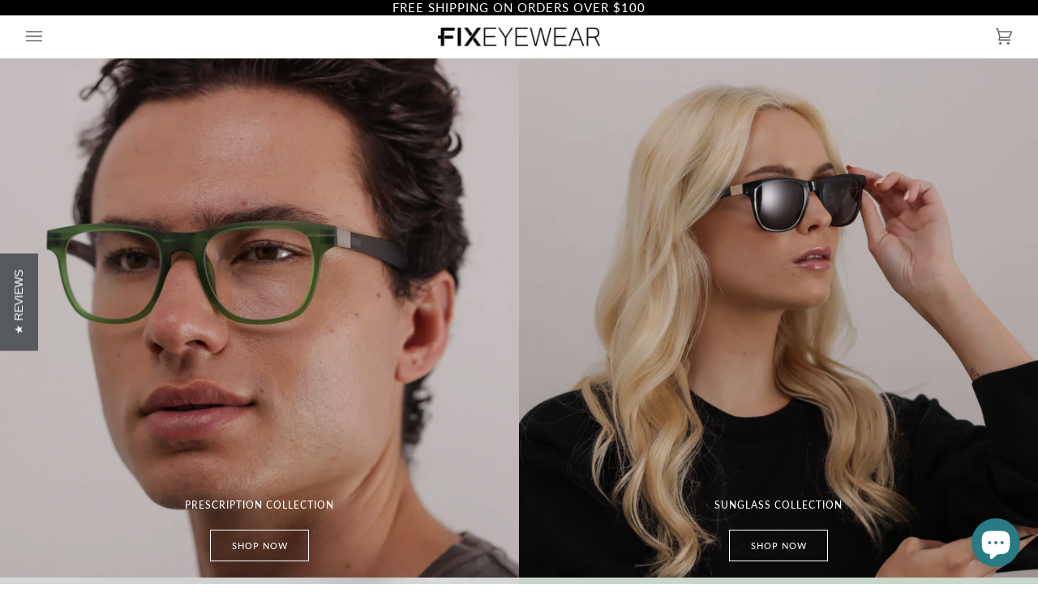

--- FILE ---
content_type: text/html; charset=utf-8
request_url: https://fixeyewear.com/en-us
body_size: 35002
content:
<!doctype html>
<html class="no-js" lang="en"><head>
  <!-- Google Tag Manager -->
<script>(function(w,d,s,l,i){w[l]=w[l]||[];w[l].push({'gtm.start':
new Date().getTime(),event:'gtm.js'});var f=d.getElementsByTagName(s)[0],
j=d.createElement(s),dl=l!='dataLayer'?'&l='+l:'';j.async=true;j.src=
'https://www.googletagmanager.com/gtm.js?id='+i+dl;f.parentNode.insertBefore(j,f);
})(window,document,'script','dataLayer','GTM-W62T5LLK');</script>
<!-- End Google Tag Manager -->
  <meta name="google-site-verification" content="9b_FuT9FiikTZIsUJHpnlM6uctU47w8vwXrjVslqFFI" />
  <meta charset="utf-8">
  <meta http-equiv="X-UA-Compatible" content="IE=edge,chrome=1">
  <meta name="viewport" content="width=device-width,initial-scale=1">
  <meta name="theme-color" content="#585e71"><link rel="canonical" href="https://fixeyewear.com/en-us"><!-- ======================= Pipeline Theme V6.1.3 ========================= -->

  <link rel="preconnect" href="https://cdn.shopify.com" crossorigin>
  <link rel="preconnect" href="https://fonts.shopify.com" crossorigin>
  <link rel="preconnect" href="https://monorail-edge.shopifysvc.com" crossorigin>


  <link rel="preload" href="//fixeyewear.com/cdn/shop/t/34/assets/lazysizes.js?v=111431644619468174291686039348" as="script">
  <link rel="preload" href="//fixeyewear.com/cdn/shop/t/34/assets/vendor.js?v=159073106423563084681686039348" as="script">
  <link rel="preload" href="//fixeyewear.com/cdn/shop/t/34/assets/theme.js?v=119085946669162215341686039348" as="script">
  <link rel="preload" href="//fixeyewear.com/cdn/shop/t/34/assets/theme.css?v=26966094769830214871686039348" as="style">

  
<link rel="shortcut icon" href="//fixeyewear.com/cdn/shop/files/Screen_Shot_2022-03-23_at_11.30.24_AM_32x32.png?v=1647988257" type="image/png"><!-- Title and description ================================================ -->
  
  <title>
    

    FIX EYEWEAR

  </title><meta name="description" content="Fix Eyewear is interchangeable eyewear where you create your perfect style. Fix creates quality sunglasses for both men and women that change to suit any occasion? Shop the official site for Fix Eyewear, sunglasses, prescription sunglasses, and prescription eyewear. FREE shipping on orders over $100 and Easy Returns.">
  <!-- /snippets/social-meta-tags.liquid --><meta property="og:site_name" content="FIX EYEWEAR">
<meta property="og:url" content="https://fixeyewear.com/en-us">
<meta property="og:title" content="FIX EYEWEAR">
<meta property="og:type" content="website">
<meta property="og:description" content="Fix Eyewear is interchangeable eyewear where you create your perfect style. Fix creates quality sunglasses for both men and women that change to suit any occasion? Shop the official site for Fix Eyewear, sunglasses, prescription sunglasses, and prescription eyewear. FREE shipping on orders over $100 and Easy Returns.">


<meta name="twitter:site" content="@">
<meta name="twitter:card" content="summary_large_image">
<meta name="twitter:title" content="FIX EYEWEAR">
<meta name="twitter:description" content="Fix Eyewear is interchangeable eyewear where you create your perfect style. Fix creates quality sunglasses for both men and women that change to suit any occasion? Shop the official site for Fix Eyewear, sunglasses, prescription sunglasses, and prescription eyewear. FREE shipping on orders over $100 and Easy Returns.">
<!-- CSS ================================================================== -->
  
  <link href="//fixeyewear.com/cdn/shop/t/34/assets/font-settings.css?v=31438402936665145211759333285" rel="stylesheet" type="text/css" media="all" />

  
<style data-shopify>

:root {
/* ================ Product video ================ */

---color_video_bg: #f2f2f2;


/* ================ Color Variables ================ */

/* === Backgrounds ===*/
---color-bg: #ffffff;
---color-bg-accent: #ffffff;

/* === Text colors ===*/
---color-text-dark: #453939;
---color-text: #656565;
---color-text-light: #939393;

/* === Bright color ===*/
---color-primary: #000000;
---color-primary-hover: #000000;
---color-primary-fade: rgba(0, 0, 0, 0.05);
---color-primary-fade-hover: rgba(0, 0, 0, 0.1);---color-primary-opposite: #ffffff;

/* === Secondary/link Color ===*/
---color-secondary: #585e71;
---color-secondary-hover: #2d354f;
---color-secondary-fade: rgba(88, 94, 113, 0.05);
---color-secondary-fade-hover: rgba(88, 94, 113, 0.1);---color-secondary-opposite: #ffffff;

/* === Shades of grey ===*/
---color-a5:  rgba(101, 101, 101, 0.05);
---color-a10: rgba(101, 101, 101, 0.1);
---color-a20: rgba(101, 101, 101, 0.2);
---color-a35: rgba(101, 101, 101, 0.35);
---color-a50: rgba(101, 101, 101, 0.5);
---color-a80: rgba(101, 101, 101, 0.8);
---color-a90: rgba(101, 101, 101, 0.9);
---color-a95: rgba(101, 101, 101, 0.95);


/* ================ Inverted Color Variables ================ */

---inverse-bg: #2e3438;
---inverse-bg-accent: #035413;

/* === Text colors ===*/
---inverse-text-dark: #ffffff;
---inverse-text: #ffffff;
---inverse-text-light: #c0c2c3;

/* === Bright color ===*/
---inverse-primary: #fcd8c8;
---inverse-primary-hover: #ffa278;
---inverse-primary-fade: rgba(252, 216, 200, 0.05);
---inverse-primary-fade-hover: rgba(252, 216, 200, 0.1);---inverse-primary-opposite: #000000;


/* === Second Color ===*/
---inverse-secondary: #c6dae5;
---inverse-secondary-hover: #86bcd9;
---inverse-secondary-fade: rgba(198, 218, 229, 0.05);
---inverse-secondary-fade-hover: rgba(198, 218, 229, 0.1);---inverse-secondary-opposite: #000000;


/* === Shades of grey ===*/
---inverse-a5:  rgba(255, 255, 255, 0.05);
---inverse-a10: rgba(255, 255, 255, 0.1);
---inverse-a20: rgba(255, 255, 255, 0.2);
---inverse-a35: rgba(255, 255, 255, 0.3);
---inverse-a80: rgba(255, 255, 255, 0.8);
---inverse-a90: rgba(255, 255, 255, 0.9);
---inverse-a95: rgba(255, 255, 255, 0.95);


/* === Account Bar ===*/
---color-announcement-bg: #000000;
---color-announcement-text: #ffffff;

/* === Nav and dropdown link background ===*/
---color-nav: #ffffff;
---color-nav-text: #656565;
---color-nav-border: #d7d7d7;
---color-nav-a10: rgba(101, 101, 101, 0.1);
---color-nav-a50: rgba(101, 101, 101, 0.5);

/* === Site Footer ===*/
---color-footer-bg: #222324;
---color-footer-text: #ffffff;
---color-footer-a5: rgba(255, 255, 255, 0.05);
---color-footer-a15: rgba(255, 255, 255, 0.15);
---color-footer-a90: rgba(255, 255, 255, 0.9);

/* === Products ===*/
---product-grid-aspect-ratio: 100%;

/* === Product badges ===*/
---color-badge: #ffffff;
---color-badge-text: #2e3438;

/* === disabled form colors ===*/
---color-disabled-bg: #f0f0f0;
---color-disabled-text: #c9c9c9;

---inverse-disabled-bg: #43484c;
---inverse-disabled-text: #777b7e;

/* === Button Radius === */
---button-radius: 0px;


/* ================ Typography ================ */

---font-stack-body: Lato, sans-serif;
---font-style-body: normal;
---font-weight-body: 400;
---font-weight-body-bold: 500;
---font-adjust-body: 1.25;

---font-stack-heading: Lato, sans-serif;
---font-style-heading: normal;
---font-weight-heading: 400;
---font-weight-heading-bold: 500;
---font-adjust-heading: 1.0;

  ---font-heading-space: 1px;
  ---font-heading-caps: uppercase;

---font-stack-accent: Lato, sans-serif;
---font-style-accent: normal;
---font-weight-accent: 400;
---font-weight-accent-bold: 500;
---font-adjust-accent: 0.95;

---ico-select: url('//fixeyewear.com/cdn/shop/t/34/assets/ico-select.svg?v=161322774361156881761686039348');

---url-zoom: url('//fixeyewear.com/cdn/shop/t/34/assets/cursor-zoom.svg?v=137651134409869370111686039348');
---url-zoom-2x: url('//fixeyewear.com/cdn/shop/t/34/assets/cursor-zoom-2x.svg?v=165871132870721948791686039348');



}

</style>

  <link href="//fixeyewear.com/cdn/shop/t/34/assets/theme.css?v=26966094769830214871686039348" rel="stylesheet" type="text/css" media="all" />

  <script>
    document.documentElement.className = document.documentElement.className.replace('no-js', 'js');
    let root = '/en-us';
    if (root[root.length - 1] !== '/') {
      root = `${root}/`;
    }
    var theme = {
      routes: {
        root_url: root,
        cart: '/en-us/cart',
        cart_add_url: '/en-us/cart/add',
        product_recommendations_url: '/en-us/recommendations/products'
      },
      assets: {
        photoswipe: '//fixeyewear.com/cdn/shop/t/34/assets/photoswipe.js?v=92904272307011895101686039348',
        smoothscroll: '//fixeyewear.com/cdn/shop/t/34/assets/smoothscroll.js?v=37906625415260927261686039348',
        swatches: '//fixeyewear.com/cdn/shop/t/34/assets/swatches.json?v=29924995501911696741686039348',
        noImage: '//fixeyewear.com/cdn/shopifycloud/storefront/assets/no-image-2048-a2addb12.gif',
        base: '//fixeyewear.com/cdn/shop/t/34/assets/'
      },
      strings: {
        swatchesKey: "Color, Colour",     
        addToCart: "Add to Cart",
        estimateShipping: "Estimate shipping",
        noShippingAvailable: "We do not ship to this destination.",
        free: "Free",
        from: "From",
        preOrder: "Pre-order",
        soldOut: "Sold Out",
        sale: "Sale",
        subscription: "Subscription",
        unavailable: "Unavailable",
        unitPrice: "Unit price",
        unitPriceSeparator: "per",        
        stockout: "All available stock is in cart",
        products: "Products",
        pages: "Pages",
        collections: "Collections",
        resultsFor: "Results for",
        noResultsFor: "No results for",
        articles: "Articles"
      },
      settings: {
        badge_sale_type: "dollar",
        search_products: true,
        search_collections: true,
        search_pages: true,
        search_articles: true,
        animate_hover: true,
        animate_scroll: true
      },
      info: {
        name: 'pipeline'
      },
      moneyFormat: "${{amount}}",
      version: '6.1.3'
    }
    let windowInnerHeight = window.innerHeight;
    document.documentElement.style.setProperty('--full-screen', `${windowInnerHeight}px`);
    document.documentElement.style.setProperty('--three-quarters', `${windowInnerHeight * 0.75}px`);
    document.documentElement.style.setProperty('--two-thirds', `${windowInnerHeight * 0.66}px`);
    document.documentElement.style.setProperty('--one-half', `${windowInnerHeight * 0.5}px`);
    document.documentElement.style.setProperty('--one-third', `${windowInnerHeight * 0.33}px`);
    document.documentElement.style.setProperty('--one-fifth', `${windowInnerHeight * 0.2}px`);

    window.lazySizesConfig = window.lazySizesConfig || {};
    window.lazySizesConfig.loadHidden = false;
  </script><!-- Theme Javascript ============================================================== -->
  <script src="//fixeyewear.com/cdn/shop/t/34/assets/lazysizes.js?v=111431644619468174291686039348" async="async"></script>
  <script src="//fixeyewear.com/cdn/shop/t/34/assets/vendor.js?v=159073106423563084681686039348" defer="defer"></script>
  <script src="//fixeyewear.com/cdn/shop/t/34/assets/theme.js?v=119085946669162215341686039348" defer="defer"></script>

  <script>
    (function () {
      function onPageShowEvents() {
        if ('requestIdleCallback' in window) {
          requestIdleCallback(initCartEvent)
        } else {
          initCartEvent()
        }
        function initCartEvent(){
          document.documentElement.dispatchEvent(new CustomEvent('theme:cart:init', {
            bubbles: true
          }));
        }
      };
      window.onpageshow = onPageShowEvents;
    })();
  </script>

  <script type="text/javascript">
    if (window.MSInputMethodContext && document.documentMode) {
      var scripts = document.getElementsByTagName('script')[0];
      var polyfill = document.createElement("script");
      polyfill.defer = true;
      polyfill.src = "//fixeyewear.com/cdn/shop/t/34/assets/ie11.js?v=144489047535103983231686039348";

      scripts.parentNode.insertBefore(polyfill, scripts);
    }
  </script>
  
<script type="text/javascript">
    (function(c,l,a,r,i,t,y){
        c[a]=c[a]||function(){(c[a].q=c[a].q||[]).push(arguments)};
        t=l.createElement(r);t.async=1;t.src="https://www.clarity.ms/tag/"+i;
        y=l.getElementsByTagName(r)[0];y.parentNode.insertBefore(t,y);
    })(window, document, "clarity", "script", "dqd1uo3ax2");
</script>
  <!-- Shopify app scripts =========================================================== -->
  <script>window.performance && window.performance.mark && window.performance.mark('shopify.content_for_header.start');</script><meta name="facebook-domain-verification" content="fe1o3a4qpe9ykfo9alwdhbsvstpx1p">
<meta name="facebook-domain-verification" content="yo7ocywws5akbeuo8oo5m8lhf6dw4p">
<meta name="google-site-verification" content="9b_FuT9FiikTZIsUJHpnlM6uctU47w8vwXrjVslqFFI">
<meta id="shopify-digital-wallet" name="shopify-digital-wallet" content="/57047941311/digital_wallets/dialog">
<meta name="shopify-checkout-api-token" content="f5f722ba382f0ce3af9820de1dac24e4">
<meta id="in-context-paypal-metadata" data-shop-id="57047941311" data-venmo-supported="false" data-environment="production" data-locale="en_US" data-paypal-v4="true" data-currency="USD">
<link rel="alternate" hreflang="x-default" href="https://fixeyewear.com/">
<link rel="alternate" hreflang="en" href="https://fixeyewear.com/">
<link rel="alternate" hreflang="en-AU" href="https://fixeyewear.com/en-au">
<link rel="alternate" hreflang="en-US" href="https://fixeyewear.com/en-us">
<script async="async" src="/checkouts/internal/preloads.js?locale=en-US"></script>
<link rel="preconnect" href="https://shop.app" crossorigin="anonymous">
<script async="async" src="https://shop.app/checkouts/internal/preloads.js?locale=en-US&shop_id=57047941311" crossorigin="anonymous"></script>
<script id="apple-pay-shop-capabilities" type="application/json">{"shopId":57047941311,"countryCode":"NZ","currencyCode":"USD","merchantCapabilities":["supports3DS"],"merchantId":"gid:\/\/shopify\/Shop\/57047941311","merchantName":"FIX EYEWEAR","requiredBillingContactFields":["postalAddress","email"],"requiredShippingContactFields":["postalAddress","email"],"shippingType":"shipping","supportedNetworks":["visa","masterCard"],"total":{"type":"pending","label":"FIX EYEWEAR","amount":"1.00"},"shopifyPaymentsEnabled":true,"supportsSubscriptions":true}</script>
<script id="shopify-features" type="application/json">{"accessToken":"f5f722ba382f0ce3af9820de1dac24e4","betas":["rich-media-storefront-analytics"],"domain":"fixeyewear.com","predictiveSearch":true,"shopId":57047941311,"locale":"en"}</script>
<script>var Shopify = Shopify || {};
Shopify.shop = "fixeyewear.myshopify.com";
Shopify.locale = "en";
Shopify.currency = {"active":"USD","rate":"0.58654386"};
Shopify.country = "US";
Shopify.theme = {"name":"JUNE 2023 - RX Beta","id":132518838463,"schema_name":"Pipeline","schema_version":"6.1.3","theme_store_id":null,"role":"main"};
Shopify.theme.handle = "null";
Shopify.theme.style = {"id":null,"handle":null};
Shopify.cdnHost = "fixeyewear.com/cdn";
Shopify.routes = Shopify.routes || {};
Shopify.routes.root = "/en-us/";</script>
<script type="module">!function(o){(o.Shopify=o.Shopify||{}).modules=!0}(window);</script>
<script>!function(o){function n(){var o=[];function n(){o.push(Array.prototype.slice.apply(arguments))}return n.q=o,n}var t=o.Shopify=o.Shopify||{};t.loadFeatures=n(),t.autoloadFeatures=n()}(window);</script>
<script>
  window.ShopifyPay = window.ShopifyPay || {};
  window.ShopifyPay.apiHost = "shop.app\/pay";
  window.ShopifyPay.redirectState = null;
</script>
<script id="shop-js-analytics" type="application/json">{"pageType":"index"}</script>
<script defer="defer" async type="module" src="//fixeyewear.com/cdn/shopifycloud/shop-js/modules/v2/client.init-shop-cart-sync_C5BV16lS.en.esm.js"></script>
<script defer="defer" async type="module" src="//fixeyewear.com/cdn/shopifycloud/shop-js/modules/v2/chunk.common_CygWptCX.esm.js"></script>
<script type="module">
  await import("//fixeyewear.com/cdn/shopifycloud/shop-js/modules/v2/client.init-shop-cart-sync_C5BV16lS.en.esm.js");
await import("//fixeyewear.com/cdn/shopifycloud/shop-js/modules/v2/chunk.common_CygWptCX.esm.js");

  window.Shopify.SignInWithShop?.initShopCartSync?.({"fedCMEnabled":true,"windoidEnabled":true});

</script>
<script>
  window.Shopify = window.Shopify || {};
  if (!window.Shopify.featureAssets) window.Shopify.featureAssets = {};
  window.Shopify.featureAssets['shop-js'] = {"shop-cart-sync":["modules/v2/client.shop-cart-sync_ZFArdW7E.en.esm.js","modules/v2/chunk.common_CygWptCX.esm.js"],"init-fed-cm":["modules/v2/client.init-fed-cm_CmiC4vf6.en.esm.js","modules/v2/chunk.common_CygWptCX.esm.js"],"shop-button":["modules/v2/client.shop-button_tlx5R9nI.en.esm.js","modules/v2/chunk.common_CygWptCX.esm.js"],"shop-cash-offers":["modules/v2/client.shop-cash-offers_DOA2yAJr.en.esm.js","modules/v2/chunk.common_CygWptCX.esm.js","modules/v2/chunk.modal_D71HUcav.esm.js"],"init-windoid":["modules/v2/client.init-windoid_sURxWdc1.en.esm.js","modules/v2/chunk.common_CygWptCX.esm.js"],"shop-toast-manager":["modules/v2/client.shop-toast-manager_ClPi3nE9.en.esm.js","modules/v2/chunk.common_CygWptCX.esm.js"],"init-shop-email-lookup-coordinator":["modules/v2/client.init-shop-email-lookup-coordinator_B8hsDcYM.en.esm.js","modules/v2/chunk.common_CygWptCX.esm.js"],"init-shop-cart-sync":["modules/v2/client.init-shop-cart-sync_C5BV16lS.en.esm.js","modules/v2/chunk.common_CygWptCX.esm.js"],"avatar":["modules/v2/client.avatar_BTnouDA3.en.esm.js"],"pay-button":["modules/v2/client.pay-button_FdsNuTd3.en.esm.js","modules/v2/chunk.common_CygWptCX.esm.js"],"init-customer-accounts":["modules/v2/client.init-customer-accounts_DxDtT_ad.en.esm.js","modules/v2/client.shop-login-button_C5VAVYt1.en.esm.js","modules/v2/chunk.common_CygWptCX.esm.js","modules/v2/chunk.modal_D71HUcav.esm.js"],"init-shop-for-new-customer-accounts":["modules/v2/client.init-shop-for-new-customer-accounts_ChsxoAhi.en.esm.js","modules/v2/client.shop-login-button_C5VAVYt1.en.esm.js","modules/v2/chunk.common_CygWptCX.esm.js","modules/v2/chunk.modal_D71HUcav.esm.js"],"shop-login-button":["modules/v2/client.shop-login-button_C5VAVYt1.en.esm.js","modules/v2/chunk.common_CygWptCX.esm.js","modules/v2/chunk.modal_D71HUcav.esm.js"],"init-customer-accounts-sign-up":["modules/v2/client.init-customer-accounts-sign-up_CPSyQ0Tj.en.esm.js","modules/v2/client.shop-login-button_C5VAVYt1.en.esm.js","modules/v2/chunk.common_CygWptCX.esm.js","modules/v2/chunk.modal_D71HUcav.esm.js"],"shop-follow-button":["modules/v2/client.shop-follow-button_Cva4Ekp9.en.esm.js","modules/v2/chunk.common_CygWptCX.esm.js","modules/v2/chunk.modal_D71HUcav.esm.js"],"checkout-modal":["modules/v2/client.checkout-modal_BPM8l0SH.en.esm.js","modules/v2/chunk.common_CygWptCX.esm.js","modules/v2/chunk.modal_D71HUcav.esm.js"],"lead-capture":["modules/v2/client.lead-capture_Bi8yE_yS.en.esm.js","modules/v2/chunk.common_CygWptCX.esm.js","modules/v2/chunk.modal_D71HUcav.esm.js"],"shop-login":["modules/v2/client.shop-login_D6lNrXab.en.esm.js","modules/v2/chunk.common_CygWptCX.esm.js","modules/v2/chunk.modal_D71HUcav.esm.js"],"payment-terms":["modules/v2/client.payment-terms_CZxnsJam.en.esm.js","modules/v2/chunk.common_CygWptCX.esm.js","modules/v2/chunk.modal_D71HUcav.esm.js"]};
</script>
<script>(function() {
  var isLoaded = false;
  function asyncLoad() {
    if (isLoaded) return;
    isLoaded = true;
    var urls = ["https:\/\/cdn.nfcube.com\/53da6abe86d3bf055ea5b912971d84a8.js?shop=fixeyewear.myshopify.com"];
    for (var i = 0; i < urls.length; i++) {
      var s = document.createElement('script');
      s.type = 'text/javascript';
      s.async = true;
      s.src = urls[i];
      var x = document.getElementsByTagName('script')[0];
      x.parentNode.insertBefore(s, x);
    }
  };
  if(window.attachEvent) {
    window.attachEvent('onload', asyncLoad);
  } else {
    window.addEventListener('load', asyncLoad, false);
  }
})();</script>
<script id="__st">var __st={"a":57047941311,"offset":46800,"reqid":"5992a5e9-4b19-4387-92e0-227510816d3d-1768646600","pageurl":"fixeyewear.com\/en-us","u":"78cace7e4eea","p":"home"};</script>
<script>window.ShopifyPaypalV4VisibilityTracking = true;</script>
<script id="captcha-bootstrap">!function(){'use strict';const t='contact',e='account',n='new_comment',o=[[t,t],['blogs',n],['comments',n],[t,'customer']],c=[[e,'customer_login'],[e,'guest_login'],[e,'recover_customer_password'],[e,'create_customer']],r=t=>t.map((([t,e])=>`form[action*='/${t}']:not([data-nocaptcha='true']) input[name='form_type'][value='${e}']`)).join(','),a=t=>()=>t?[...document.querySelectorAll(t)].map((t=>t.form)):[];function s(){const t=[...o],e=r(t);return a(e)}const i='password',u='form_key',d=['recaptcha-v3-token','g-recaptcha-response','h-captcha-response',i],f=()=>{try{return window.sessionStorage}catch{return}},m='__shopify_v',_=t=>t.elements[u];function p(t,e,n=!1){try{const o=window.sessionStorage,c=JSON.parse(o.getItem(e)),{data:r}=function(t){const{data:e,action:n}=t;return t[m]||n?{data:e,action:n}:{data:t,action:n}}(c);for(const[e,n]of Object.entries(r))t.elements[e]&&(t.elements[e].value=n);n&&o.removeItem(e)}catch(o){console.error('form repopulation failed',{error:o})}}const l='form_type',E='cptcha';function T(t){t.dataset[E]=!0}const w=window,h=w.document,L='Shopify',v='ce_forms',y='captcha';let A=!1;((t,e)=>{const n=(g='f06e6c50-85a8-45c8-87d0-21a2b65856fe',I='https://cdn.shopify.com/shopifycloud/storefront-forms-hcaptcha/ce_storefront_forms_captcha_hcaptcha.v1.5.2.iife.js',D={infoText:'Protected by hCaptcha',privacyText:'Privacy',termsText:'Terms'},(t,e,n)=>{const o=w[L][v],c=o.bindForm;if(c)return c(t,g,e,D).then(n);var r;o.q.push([[t,g,e,D],n]),r=I,A||(h.body.append(Object.assign(h.createElement('script'),{id:'captcha-provider',async:!0,src:r})),A=!0)});var g,I,D;w[L]=w[L]||{},w[L][v]=w[L][v]||{},w[L][v].q=[],w[L][y]=w[L][y]||{},w[L][y].protect=function(t,e){n(t,void 0,e),T(t)},Object.freeze(w[L][y]),function(t,e,n,w,h,L){const[v,y,A,g]=function(t,e,n){const i=e?o:[],u=t?c:[],d=[...i,...u],f=r(d),m=r(i),_=r(d.filter((([t,e])=>n.includes(e))));return[a(f),a(m),a(_),s()]}(w,h,L),I=t=>{const e=t.target;return e instanceof HTMLFormElement?e:e&&e.form},D=t=>v().includes(t);t.addEventListener('submit',(t=>{const e=I(t);if(!e)return;const n=D(e)&&!e.dataset.hcaptchaBound&&!e.dataset.recaptchaBound,o=_(e),c=g().includes(e)&&(!o||!o.value);(n||c)&&t.preventDefault(),c&&!n&&(function(t){try{if(!f())return;!function(t){const e=f();if(!e)return;const n=_(t);if(!n)return;const o=n.value;o&&e.removeItem(o)}(t);const e=Array.from(Array(32),(()=>Math.random().toString(36)[2])).join('');!function(t,e){_(t)||t.append(Object.assign(document.createElement('input'),{type:'hidden',name:u})),t.elements[u].value=e}(t,e),function(t,e){const n=f();if(!n)return;const o=[...t.querySelectorAll(`input[type='${i}']`)].map((({name:t})=>t)),c=[...d,...o],r={};for(const[a,s]of new FormData(t).entries())c.includes(a)||(r[a]=s);n.setItem(e,JSON.stringify({[m]:1,action:t.action,data:r}))}(t,e)}catch(e){console.error('failed to persist form',e)}}(e),e.submit())}));const S=(t,e)=>{t&&!t.dataset[E]&&(n(t,e.some((e=>e===t))),T(t))};for(const o of['focusin','change'])t.addEventListener(o,(t=>{const e=I(t);D(e)&&S(e,y())}));const B=e.get('form_key'),M=e.get(l),P=B&&M;t.addEventListener('DOMContentLoaded',(()=>{const t=y();if(P)for(const e of t)e.elements[l].value===M&&p(e,B);[...new Set([...A(),...v().filter((t=>'true'===t.dataset.shopifyCaptcha))])].forEach((e=>S(e,t)))}))}(h,new URLSearchParams(w.location.search),n,t,e,['guest_login'])})(!0,!0)}();</script>
<script integrity="sha256-4kQ18oKyAcykRKYeNunJcIwy7WH5gtpwJnB7kiuLZ1E=" data-source-attribution="shopify.loadfeatures" defer="defer" src="//fixeyewear.com/cdn/shopifycloud/storefront/assets/storefront/load_feature-a0a9edcb.js" crossorigin="anonymous"></script>
<script crossorigin="anonymous" defer="defer" src="//fixeyewear.com/cdn/shopifycloud/storefront/assets/shopify_pay/storefront-65b4c6d7.js?v=20250812"></script>
<script data-source-attribution="shopify.dynamic_checkout.dynamic.init">var Shopify=Shopify||{};Shopify.PaymentButton=Shopify.PaymentButton||{isStorefrontPortableWallets:!0,init:function(){window.Shopify.PaymentButton.init=function(){};var t=document.createElement("script");t.src="https://fixeyewear.com/cdn/shopifycloud/portable-wallets/latest/portable-wallets.en.js",t.type="module",document.head.appendChild(t)}};
</script>
<script data-source-attribution="shopify.dynamic_checkout.buyer_consent">
  function portableWalletsHideBuyerConsent(e){var t=document.getElementById("shopify-buyer-consent"),n=document.getElementById("shopify-subscription-policy-button");t&&n&&(t.classList.add("hidden"),t.setAttribute("aria-hidden","true"),n.removeEventListener("click",e))}function portableWalletsShowBuyerConsent(e){var t=document.getElementById("shopify-buyer-consent"),n=document.getElementById("shopify-subscription-policy-button");t&&n&&(t.classList.remove("hidden"),t.removeAttribute("aria-hidden"),n.addEventListener("click",e))}window.Shopify?.PaymentButton&&(window.Shopify.PaymentButton.hideBuyerConsent=portableWalletsHideBuyerConsent,window.Shopify.PaymentButton.showBuyerConsent=portableWalletsShowBuyerConsent);
</script>
<script data-source-attribution="shopify.dynamic_checkout.cart.bootstrap">document.addEventListener("DOMContentLoaded",(function(){function t(){return document.querySelector("shopify-accelerated-checkout-cart, shopify-accelerated-checkout")}if(t())Shopify.PaymentButton.init();else{new MutationObserver((function(e,n){t()&&(Shopify.PaymentButton.init(),n.disconnect())})).observe(document.body,{childList:!0,subtree:!0})}}));
</script>
<link id="shopify-accelerated-checkout-styles" rel="stylesheet" media="screen" href="https://fixeyewear.com/cdn/shopifycloud/portable-wallets/latest/accelerated-checkout-backwards-compat.css" crossorigin="anonymous">
<style id="shopify-accelerated-checkout-cart">
        #shopify-buyer-consent {
  margin-top: 1em;
  display: inline-block;
  width: 100%;
}

#shopify-buyer-consent.hidden {
  display: none;
}

#shopify-subscription-policy-button {
  background: none;
  border: none;
  padding: 0;
  text-decoration: underline;
  font-size: inherit;
  cursor: pointer;
}

#shopify-subscription-policy-button::before {
  box-shadow: none;
}

      </style>

<script>window.performance && window.performance.mark && window.performance.mark('shopify.content_for_header.end');</script>
<!-- BEGIN app block: shopify://apps/klaviyo-email-marketing-sms/blocks/klaviyo-onsite-embed/2632fe16-c075-4321-a88b-50b567f42507 -->












  <script async src="https://static.klaviyo.com/onsite/js/T4cCeq/klaviyo.js?company_id=T4cCeq"></script>
  <script>!function(){if(!window.klaviyo){window._klOnsite=window._klOnsite||[];try{window.klaviyo=new Proxy({},{get:function(n,i){return"push"===i?function(){var n;(n=window._klOnsite).push.apply(n,arguments)}:function(){for(var n=arguments.length,o=new Array(n),w=0;w<n;w++)o[w]=arguments[w];var t="function"==typeof o[o.length-1]?o.pop():void 0,e=new Promise((function(n){window._klOnsite.push([i].concat(o,[function(i){t&&t(i),n(i)}]))}));return e}}})}catch(n){window.klaviyo=window.klaviyo||[],window.klaviyo.push=function(){var n;(n=window._klOnsite).push.apply(n,arguments)}}}}();</script>

  




  <script>
    window.klaviyoReviewsProductDesignMode = false
  </script>







<!-- END app block --><!-- BEGIN app block: shopify://apps/yotpo-product-reviews/blocks/settings/eb7dfd7d-db44-4334-bc49-c893b51b36cf -->


<script type="text/javascript">
  (function e(){var e=document.createElement("script");
  e.type="text/javascript",e.async=true,
  e.src="//staticw2.yotpo.com/KSboOZQBzp0nzF6RhNQHvKJM8jpSQjUOicU621Zg/widget.js?lang=en";
  var t=document.getElementsByTagName("script")[0];
  t.parentNode.insertBefore(e,t)})();
</script>



  
<!-- END app block --><script src="https://cdn.shopify.com/extensions/7bc9bb47-adfa-4267-963e-cadee5096caf/inbox-1252/assets/inbox-chat-loader.js" type="text/javascript" defer="defer"></script>
<meta property="og:image" content="https://cdn.shopify.com/s/files/1/0570/4794/1311/files/FIX_Logo_FINALblackwithtransbackground.png?height=628&pad_color=ffffff&v=1620878309&width=1200" />
<meta property="og:image:secure_url" content="https://cdn.shopify.com/s/files/1/0570/4794/1311/files/FIX_Logo_FINALblackwithtransbackground.png?height=628&pad_color=ffffff&v=1620878309&width=1200" />
<meta property="og:image:width" content="1200" />
<meta property="og:image:height" content="628" />
<meta property="og:image:alt" content="FIX Eyewear - Official Global site or the world's most customisable eyewear and sunglasses" />
<link href="https://monorail-edge.shopifysvc.com" rel="dns-prefetch">
<script>(function(){if ("sendBeacon" in navigator && "performance" in window) {try {var session_token_from_headers = performance.getEntriesByType('navigation')[0].serverTiming.find(x => x.name == '_s').description;} catch {var session_token_from_headers = undefined;}var session_cookie_matches = document.cookie.match(/_shopify_s=([^;]*)/);var session_token_from_cookie = session_cookie_matches && session_cookie_matches.length === 2 ? session_cookie_matches[1] : "";var session_token = session_token_from_headers || session_token_from_cookie || "";function handle_abandonment_event(e) {var entries = performance.getEntries().filter(function(entry) {return /monorail-edge.shopifysvc.com/.test(entry.name);});if (!window.abandonment_tracked && entries.length === 0) {window.abandonment_tracked = true;var currentMs = Date.now();var navigation_start = performance.timing.navigationStart;var payload = {shop_id: 57047941311,url: window.location.href,navigation_start,duration: currentMs - navigation_start,session_token,page_type: "index"};window.navigator.sendBeacon("https://monorail-edge.shopifysvc.com/v1/produce", JSON.stringify({schema_id: "online_store_buyer_site_abandonment/1.1",payload: payload,metadata: {event_created_at_ms: currentMs,event_sent_at_ms: currentMs}}));}}window.addEventListener('pagehide', handle_abandonment_event);}}());</script>
<script id="web-pixels-manager-setup">(function e(e,d,r,n,o){if(void 0===o&&(o={}),!Boolean(null===(a=null===(i=window.Shopify)||void 0===i?void 0:i.analytics)||void 0===a?void 0:a.replayQueue)){var i,a;window.Shopify=window.Shopify||{};var t=window.Shopify;t.analytics=t.analytics||{};var s=t.analytics;s.replayQueue=[],s.publish=function(e,d,r){return s.replayQueue.push([e,d,r]),!0};try{self.performance.mark("wpm:start")}catch(e){}var l=function(){var e={modern:/Edge?\/(1{2}[4-9]|1[2-9]\d|[2-9]\d{2}|\d{4,})\.\d+(\.\d+|)|Firefox\/(1{2}[4-9]|1[2-9]\d|[2-9]\d{2}|\d{4,})\.\d+(\.\d+|)|Chrom(ium|e)\/(9{2}|\d{3,})\.\d+(\.\d+|)|(Maci|X1{2}).+ Version\/(15\.\d+|(1[6-9]|[2-9]\d|\d{3,})\.\d+)([,.]\d+|)( \(\w+\)|)( Mobile\/\w+|) Safari\/|Chrome.+OPR\/(9{2}|\d{3,})\.\d+\.\d+|(CPU[ +]OS|iPhone[ +]OS|CPU[ +]iPhone|CPU IPhone OS|CPU iPad OS)[ +]+(15[._]\d+|(1[6-9]|[2-9]\d|\d{3,})[._]\d+)([._]\d+|)|Android:?[ /-](13[3-9]|1[4-9]\d|[2-9]\d{2}|\d{4,})(\.\d+|)(\.\d+|)|Android.+Firefox\/(13[5-9]|1[4-9]\d|[2-9]\d{2}|\d{4,})\.\d+(\.\d+|)|Android.+Chrom(ium|e)\/(13[3-9]|1[4-9]\d|[2-9]\d{2}|\d{4,})\.\d+(\.\d+|)|SamsungBrowser\/([2-9]\d|\d{3,})\.\d+/,legacy:/Edge?\/(1[6-9]|[2-9]\d|\d{3,})\.\d+(\.\d+|)|Firefox\/(5[4-9]|[6-9]\d|\d{3,})\.\d+(\.\d+|)|Chrom(ium|e)\/(5[1-9]|[6-9]\d|\d{3,})\.\d+(\.\d+|)([\d.]+$|.*Safari\/(?![\d.]+ Edge\/[\d.]+$))|(Maci|X1{2}).+ Version\/(10\.\d+|(1[1-9]|[2-9]\d|\d{3,})\.\d+)([,.]\d+|)( \(\w+\)|)( Mobile\/\w+|) Safari\/|Chrome.+OPR\/(3[89]|[4-9]\d|\d{3,})\.\d+\.\d+|(CPU[ +]OS|iPhone[ +]OS|CPU[ +]iPhone|CPU IPhone OS|CPU iPad OS)[ +]+(10[._]\d+|(1[1-9]|[2-9]\d|\d{3,})[._]\d+)([._]\d+|)|Android:?[ /-](13[3-9]|1[4-9]\d|[2-9]\d{2}|\d{4,})(\.\d+|)(\.\d+|)|Mobile Safari.+OPR\/([89]\d|\d{3,})\.\d+\.\d+|Android.+Firefox\/(13[5-9]|1[4-9]\d|[2-9]\d{2}|\d{4,})\.\d+(\.\d+|)|Android.+Chrom(ium|e)\/(13[3-9]|1[4-9]\d|[2-9]\d{2}|\d{4,})\.\d+(\.\d+|)|Android.+(UC? ?Browser|UCWEB|U3)[ /]?(15\.([5-9]|\d{2,})|(1[6-9]|[2-9]\d|\d{3,})\.\d+)\.\d+|SamsungBrowser\/(5\.\d+|([6-9]|\d{2,})\.\d+)|Android.+MQ{2}Browser\/(14(\.(9|\d{2,})|)|(1[5-9]|[2-9]\d|\d{3,})(\.\d+|))(\.\d+|)|K[Aa][Ii]OS\/(3\.\d+|([4-9]|\d{2,})\.\d+)(\.\d+|)/},d=e.modern,r=e.legacy,n=navigator.userAgent;return n.match(d)?"modern":n.match(r)?"legacy":"unknown"}(),u="modern"===l?"modern":"legacy",c=(null!=n?n:{modern:"",legacy:""})[u],f=function(e){return[e.baseUrl,"/wpm","/b",e.hashVersion,"modern"===e.buildTarget?"m":"l",".js"].join("")}({baseUrl:d,hashVersion:r,buildTarget:u}),m=function(e){var d=e.version,r=e.bundleTarget,n=e.surface,o=e.pageUrl,i=e.monorailEndpoint;return{emit:function(e){var a=e.status,t=e.errorMsg,s=(new Date).getTime(),l=JSON.stringify({metadata:{event_sent_at_ms:s},events:[{schema_id:"web_pixels_manager_load/3.1",payload:{version:d,bundle_target:r,page_url:o,status:a,surface:n,error_msg:t},metadata:{event_created_at_ms:s}}]});if(!i)return console&&console.warn&&console.warn("[Web Pixels Manager] No Monorail endpoint provided, skipping logging."),!1;try{return self.navigator.sendBeacon.bind(self.navigator)(i,l)}catch(e){}var u=new XMLHttpRequest;try{return u.open("POST",i,!0),u.setRequestHeader("Content-Type","text/plain"),u.send(l),!0}catch(e){return console&&console.warn&&console.warn("[Web Pixels Manager] Got an unhandled error while logging to Monorail."),!1}}}}({version:r,bundleTarget:l,surface:e.surface,pageUrl:self.location.href,monorailEndpoint:e.monorailEndpoint});try{o.browserTarget=l,function(e){var d=e.src,r=e.async,n=void 0===r||r,o=e.onload,i=e.onerror,a=e.sri,t=e.scriptDataAttributes,s=void 0===t?{}:t,l=document.createElement("script"),u=document.querySelector("head"),c=document.querySelector("body");if(l.async=n,l.src=d,a&&(l.integrity=a,l.crossOrigin="anonymous"),s)for(var f in s)if(Object.prototype.hasOwnProperty.call(s,f))try{l.dataset[f]=s[f]}catch(e){}if(o&&l.addEventListener("load",o),i&&l.addEventListener("error",i),u)u.appendChild(l);else{if(!c)throw new Error("Did not find a head or body element to append the script");c.appendChild(l)}}({src:f,async:!0,onload:function(){if(!function(){var e,d;return Boolean(null===(d=null===(e=window.Shopify)||void 0===e?void 0:e.analytics)||void 0===d?void 0:d.initialized)}()){var d=window.webPixelsManager.init(e)||void 0;if(d){var r=window.Shopify.analytics;r.replayQueue.forEach((function(e){var r=e[0],n=e[1],o=e[2];d.publishCustomEvent(r,n,o)})),r.replayQueue=[],r.publish=d.publishCustomEvent,r.visitor=d.visitor,r.initialized=!0}}},onerror:function(){return m.emit({status:"failed",errorMsg:"".concat(f," has failed to load")})},sri:function(e){var d=/^sha384-[A-Za-z0-9+/=]+$/;return"string"==typeof e&&d.test(e)}(c)?c:"",scriptDataAttributes:o}),m.emit({status:"loading"})}catch(e){m.emit({status:"failed",errorMsg:(null==e?void 0:e.message)||"Unknown error"})}}})({shopId: 57047941311,storefrontBaseUrl: "https://fixeyewear.com",extensionsBaseUrl: "https://extensions.shopifycdn.com/cdn/shopifycloud/web-pixels-manager",monorailEndpoint: "https://monorail-edge.shopifysvc.com/unstable/produce_batch",surface: "storefront-renderer",enabledBetaFlags: ["2dca8a86"],webPixelsConfigList: [{"id":"530383039","configuration":"{\"config\":\"{\\\"pixel_id\\\":\\\"G-LCTKCRW5RS\\\",\\\"target_country\\\":\\\"US\\\",\\\"gtag_events\\\":[{\\\"type\\\":\\\"purchase\\\",\\\"action_label\\\":\\\"G-LCTKCRW5RS\\\"},{\\\"type\\\":\\\"page_view\\\",\\\"action_label\\\":\\\"G-LCTKCRW5RS\\\"},{\\\"type\\\":\\\"view_item\\\",\\\"action_label\\\":\\\"G-LCTKCRW5RS\\\"},{\\\"type\\\":\\\"search\\\",\\\"action_label\\\":\\\"G-LCTKCRW5RS\\\"},{\\\"type\\\":\\\"add_to_cart\\\",\\\"action_label\\\":\\\"G-LCTKCRW5RS\\\"},{\\\"type\\\":\\\"begin_checkout\\\",\\\"action_label\\\":\\\"G-LCTKCRW5RS\\\"},{\\\"type\\\":\\\"add_payment_info\\\",\\\"action_label\\\":\\\"G-LCTKCRW5RS\\\"}],\\\"enable_monitoring_mode\\\":false}\"}","eventPayloadVersion":"v1","runtimeContext":"OPEN","scriptVersion":"b2a88bafab3e21179ed38636efcd8a93","type":"APP","apiClientId":1780363,"privacyPurposes":[],"dataSharingAdjustments":{"protectedCustomerApprovalScopes":["read_customer_address","read_customer_email","read_customer_name","read_customer_personal_data","read_customer_phone"]}},{"id":"132677823","configuration":"{\"pixel_id\":\"392391478988501\",\"pixel_type\":\"facebook_pixel\",\"metaapp_system_user_token\":\"-\"}","eventPayloadVersion":"v1","runtimeContext":"OPEN","scriptVersion":"ca16bc87fe92b6042fbaa3acc2fbdaa6","type":"APP","apiClientId":2329312,"privacyPurposes":["ANALYTICS","MARKETING","SALE_OF_DATA"],"dataSharingAdjustments":{"protectedCustomerApprovalScopes":["read_customer_address","read_customer_email","read_customer_name","read_customer_personal_data","read_customer_phone"]}},{"id":"shopify-app-pixel","configuration":"{}","eventPayloadVersion":"v1","runtimeContext":"STRICT","scriptVersion":"0450","apiClientId":"shopify-pixel","type":"APP","privacyPurposes":["ANALYTICS","MARKETING"]},{"id":"shopify-custom-pixel","eventPayloadVersion":"v1","runtimeContext":"LAX","scriptVersion":"0450","apiClientId":"shopify-pixel","type":"CUSTOM","privacyPurposes":["ANALYTICS","MARKETING"]}],isMerchantRequest: false,initData: {"shop":{"name":"FIX EYEWEAR","paymentSettings":{"currencyCode":"NZD"},"myshopifyDomain":"fixeyewear.myshopify.com","countryCode":"NZ","storefrontUrl":"https:\/\/fixeyewear.com\/en-us"},"customer":null,"cart":null,"checkout":null,"productVariants":[],"purchasingCompany":null},},"https://fixeyewear.com/cdn","fcfee988w5aeb613cpc8e4bc33m6693e112",{"modern":"","legacy":""},{"shopId":"57047941311","storefrontBaseUrl":"https:\/\/fixeyewear.com","extensionBaseUrl":"https:\/\/extensions.shopifycdn.com\/cdn\/shopifycloud\/web-pixels-manager","surface":"storefront-renderer","enabledBetaFlags":"[\"2dca8a86\"]","isMerchantRequest":"false","hashVersion":"fcfee988w5aeb613cpc8e4bc33m6693e112","publish":"custom","events":"[[\"page_viewed\",{}]]"});</script><script>
  window.ShopifyAnalytics = window.ShopifyAnalytics || {};
  window.ShopifyAnalytics.meta = window.ShopifyAnalytics.meta || {};
  window.ShopifyAnalytics.meta.currency = 'USD';
  var meta = {"page":{"pageType":"home","requestId":"5992a5e9-4b19-4387-92e0-227510816d3d-1768646600"}};
  for (var attr in meta) {
    window.ShopifyAnalytics.meta[attr] = meta[attr];
  }
</script>
<script class="analytics">
  (function () {
    var customDocumentWrite = function(content) {
      var jquery = null;

      if (window.jQuery) {
        jquery = window.jQuery;
      } else if (window.Checkout && window.Checkout.$) {
        jquery = window.Checkout.$;
      }

      if (jquery) {
        jquery('body').append(content);
      }
    };

    var hasLoggedConversion = function(token) {
      if (token) {
        return document.cookie.indexOf('loggedConversion=' + token) !== -1;
      }
      return false;
    }

    var setCookieIfConversion = function(token) {
      if (token) {
        var twoMonthsFromNow = new Date(Date.now());
        twoMonthsFromNow.setMonth(twoMonthsFromNow.getMonth() + 2);

        document.cookie = 'loggedConversion=' + token + '; expires=' + twoMonthsFromNow;
      }
    }

    var trekkie = window.ShopifyAnalytics.lib = window.trekkie = window.trekkie || [];
    if (trekkie.integrations) {
      return;
    }
    trekkie.methods = [
      'identify',
      'page',
      'ready',
      'track',
      'trackForm',
      'trackLink'
    ];
    trekkie.factory = function(method) {
      return function() {
        var args = Array.prototype.slice.call(arguments);
        args.unshift(method);
        trekkie.push(args);
        return trekkie;
      };
    };
    for (var i = 0; i < trekkie.methods.length; i++) {
      var key = trekkie.methods[i];
      trekkie[key] = trekkie.factory(key);
    }
    trekkie.load = function(config) {
      trekkie.config = config || {};
      trekkie.config.initialDocumentCookie = document.cookie;
      var first = document.getElementsByTagName('script')[0];
      var script = document.createElement('script');
      script.type = 'text/javascript';
      script.onerror = function(e) {
        var scriptFallback = document.createElement('script');
        scriptFallback.type = 'text/javascript';
        scriptFallback.onerror = function(error) {
                var Monorail = {
      produce: function produce(monorailDomain, schemaId, payload) {
        var currentMs = new Date().getTime();
        var event = {
          schema_id: schemaId,
          payload: payload,
          metadata: {
            event_created_at_ms: currentMs,
            event_sent_at_ms: currentMs
          }
        };
        return Monorail.sendRequest("https://" + monorailDomain + "/v1/produce", JSON.stringify(event));
      },
      sendRequest: function sendRequest(endpointUrl, payload) {
        // Try the sendBeacon API
        if (window && window.navigator && typeof window.navigator.sendBeacon === 'function' && typeof window.Blob === 'function' && !Monorail.isIos12()) {
          var blobData = new window.Blob([payload], {
            type: 'text/plain'
          });

          if (window.navigator.sendBeacon(endpointUrl, blobData)) {
            return true;
          } // sendBeacon was not successful

        } // XHR beacon

        var xhr = new XMLHttpRequest();

        try {
          xhr.open('POST', endpointUrl);
          xhr.setRequestHeader('Content-Type', 'text/plain');
          xhr.send(payload);
        } catch (e) {
          console.log(e);
        }

        return false;
      },
      isIos12: function isIos12() {
        return window.navigator.userAgent.lastIndexOf('iPhone; CPU iPhone OS 12_') !== -1 || window.navigator.userAgent.lastIndexOf('iPad; CPU OS 12_') !== -1;
      }
    };
    Monorail.produce('monorail-edge.shopifysvc.com',
      'trekkie_storefront_load_errors/1.1',
      {shop_id: 57047941311,
      theme_id: 132518838463,
      app_name: "storefront",
      context_url: window.location.href,
      source_url: "//fixeyewear.com/cdn/s/trekkie.storefront.cd680fe47e6c39ca5d5df5f0a32d569bc48c0f27.min.js"});

        };
        scriptFallback.async = true;
        scriptFallback.src = '//fixeyewear.com/cdn/s/trekkie.storefront.cd680fe47e6c39ca5d5df5f0a32d569bc48c0f27.min.js';
        first.parentNode.insertBefore(scriptFallback, first);
      };
      script.async = true;
      script.src = '//fixeyewear.com/cdn/s/trekkie.storefront.cd680fe47e6c39ca5d5df5f0a32d569bc48c0f27.min.js';
      first.parentNode.insertBefore(script, first);
    };
    trekkie.load(
      {"Trekkie":{"appName":"storefront","development":false,"defaultAttributes":{"shopId":57047941311,"isMerchantRequest":null,"themeId":132518838463,"themeCityHash":"8816036856845410158","contentLanguage":"en","currency":"USD","eventMetadataId":"7aaec859-762d-4b07-b8ac-fd8e245c8571"},"isServerSideCookieWritingEnabled":true,"monorailRegion":"shop_domain","enabledBetaFlags":["65f19447"]},"Session Attribution":{},"S2S":{"facebookCapiEnabled":true,"source":"trekkie-storefront-renderer","apiClientId":580111}}
    );

    var loaded = false;
    trekkie.ready(function() {
      if (loaded) return;
      loaded = true;

      window.ShopifyAnalytics.lib = window.trekkie;

      var originalDocumentWrite = document.write;
      document.write = customDocumentWrite;
      try { window.ShopifyAnalytics.merchantGoogleAnalytics.call(this); } catch(error) {};
      document.write = originalDocumentWrite;

      window.ShopifyAnalytics.lib.page(null,{"pageType":"home","requestId":"5992a5e9-4b19-4387-92e0-227510816d3d-1768646600","shopifyEmitted":true});

      var match = window.location.pathname.match(/checkouts\/(.+)\/(thank_you|post_purchase)/)
      var token = match? match[1]: undefined;
      if (!hasLoggedConversion(token)) {
        setCookieIfConversion(token);
        
      }
    });


        var eventsListenerScript = document.createElement('script');
        eventsListenerScript.async = true;
        eventsListenerScript.src = "//fixeyewear.com/cdn/shopifycloud/storefront/assets/shop_events_listener-3da45d37.js";
        document.getElementsByTagName('head')[0].appendChild(eventsListenerScript);

})();</script>
  <script>
  if (!window.ga || (window.ga && typeof window.ga !== 'function')) {
    window.ga = function ga() {
      (window.ga.q = window.ga.q || []).push(arguments);
      if (window.Shopify && window.Shopify.analytics && typeof window.Shopify.analytics.publish === 'function') {
        window.Shopify.analytics.publish("ga_stub_called", {}, {sendTo: "google_osp_migration"});
      }
      console.error("Shopify's Google Analytics stub called with:", Array.from(arguments), "\nSee https://help.shopify.com/manual/promoting-marketing/pixels/pixel-migration#google for more information.");
    };
    if (window.Shopify && window.Shopify.analytics && typeof window.Shopify.analytics.publish === 'function') {
      window.Shopify.analytics.publish("ga_stub_initialized", {}, {sendTo: "google_osp_migration"});
    }
  }
</script>
<script
  defer
  src="https://fixeyewear.com/cdn/shopifycloud/perf-kit/shopify-perf-kit-3.0.4.min.js"
  data-application="storefront-renderer"
  data-shop-id="57047941311"
  data-render-region="gcp-us-central1"
  data-page-type="index"
  data-theme-instance-id="132518838463"
  data-theme-name="Pipeline"
  data-theme-version="6.1.3"
  data-monorail-region="shop_domain"
  data-resource-timing-sampling-rate="10"
  data-shs="true"
  data-shs-beacon="true"
  data-shs-export-with-fetch="true"
  data-shs-logs-sample-rate="1"
  data-shs-beacon-endpoint="https://fixeyewear.com/api/collect"
></script>
</head>

<body id="fix-eyewear" class="template-index ">
<!-- Google Tag Manager (noscript) -->
<noscript><iframe src="https://www.googletagmanager.com/ns.html?id=GTM-W62T5LLK"
height="0" width="0" style="display:none;visibility:hidden"></iframe></noscript>
<!-- End Google Tag Manager (noscript) -->
  <a class="in-page-link visually-hidden skip-link" href="#MainContent">Skip to content</a>

  <div id="shopify-section-announcement" class="shopify-section"><div class="announcement__wrapper"
      data-announcement-wrapper
      data-section-id="announcement"
      data-section-type="announcement">
      
      <div class="announcement__font font--5">
        <div class="announcement__bar-outer" data-bar style="--bg: var(---color-announcement-bg); --text: var(---color-announcement-text);"><div class="announcement__bar-holder" data-announcement-slider data-slider-speed="3000">
              <div data-slide="announce_shipping"
      data-slide-index="0"
      
class="announcement__bar"
 >
                  <div data-ticker-frame class="announcement__message">
                    <div data-ticker-scale class="ticker--unloaded announcement__scale">
                      <div data-ticker-text class="announcement__text">
                        










  
  
  

  

  
  
  

  

  <p class="cart__message " data-cart-message="true" data-limit="100">
      
      
      

      

      <small class="cart__graph">
        
          <small class="cart__graph-dot cart__graph-dot--1"></small>
        
          <small class="cart__graph-dot cart__graph-dot--2"></small>
        
          <small class="cart__graph-dot cart__graph-dot--3"></small>
        
          <small class="cart__graph-dot cart__graph-dot--4"></small>
        
          <small class="cart__graph-dot cart__graph-dot--5"></small>
        
          <small class="cart__graph-dot cart__graph-dot--6"></small>
        
<svg height="18" width="18">
          <circle r="7" cx="9" cy="9" />
          <circle class="cart__graph-progress" stroke-dasharray="87.96459430051421 87.96459430051421" style="stroke-dashoffset: 87.96459430051421" data-cart-progress data-percent="0" r="7" cx="9" cy="9" />
        </svg>
      </small>
    

    
      <span class="cart__message-success">Congratulations! Your order qualifies for free shipping</span>
    

    <span class="cart__message-default">
      Free shipping on orders over 
    <span data-left-to-spend>$100</span>
  
    </span>
  </p>

                      </div>
                    </div>
                  </div>
                </div>
            </div></div>
      </div>
    </div>
</div>
  <div id="shopify-section-header" class="shopify-section"><style> 
  :root { 
    ---color-nav-text-transparent: #ffffff; 
    --menu-height: calc(53px);
  } 
</style>













<div class="header__wrapper"
  data-header-wrapper
  style="--bar-opacity: 0; --bar-width: 0; --bar-left: 0;"
  data-header-transparent="false"
  data-underline-current="true"
  data-header-sticky="static"
  data-header-style="menu_center"
  data-section-id="header"
  data-section-type="header">

  <header class="theme__header" role="banner" data-header-height>
    <div class="wrapper--full">
      <div class="header__mobile">
        
    <div class="header__mobile__left">
      <button class="header__mobile__button"      
        data-drawer-toggle="hamburger"
        aria-label="Open menu" 
        aria-haspopup="true" 
        aria-expanded="false" 
        aria-controls="header-menu">
        <svg aria-hidden="true" focusable="false" role="presentation" class="icon icon-nav" viewBox="0 0 25 25"><path d="M0 4.062h25v2H0zm0 7h25v2H0zm0 7h25v2H0z"/></svg>
      </button>
    </div>
    
<div class="header__logo header__logo--image">
    <a class="header__logo__link" 
        href="/en-us"
        style="width: 200px;">
      
<img data-src="//fixeyewear.com/cdn/shop/files/FIX_EYEWEAR_BLACK_{width}x.png?v=1647986330"
          class="lazyload logo__img logo__img--color"
          width="1274"
          height="147"
          data-widths="[110, 160, 220, 320, 480, 540, 720, 900]"
          data-sizes="auto"
          data-aspectratio="8.666666666666666"
          alt="FIX EYEWEAR">
      
      

      
        <noscript>
          <img class="logo__img" style="opacity: 1;" src="//fixeyewear.com/cdn/shop/files/FIX_EYEWEAR_BLACK_360x.png?v=1647986330" alt=""/>
        </noscript>
      
    </a>
  </div>

    <div class="header__mobile__right">
      <a class="header__mobile__button"
       data-drawer-toggle="drawer-cart"
        href="/en-us/cart">
        <svg aria-hidden="true" focusable="false" role="presentation" class="icon icon-cart" viewBox="0 0 25 25"><path d="M5.058 23a2 2 0 104.001-.001A2 2 0 005.058 23zm12.079 0c0 1.104.896 2 2 2s1.942-.896 1.942-2-.838-2-1.942-2-2 .896-2 2zM0 1a1 1 0 001 1h1.078l.894 3.341L5.058 13c0 .072.034.134.042.204l-1.018 4.58A.997.997 0 005.058 19h16.71a1 1 0 000-2H6.306l.458-2.061c.1.017.19.061.294.061h12.31c1.104 0 1.712-.218 2.244-1.5l3.248-6.964C25.423 4.75 24.186 4 23.079 4H5.058c-.157 0-.292.054-.438.088L3.844.772A1 1 0 002.87 0H1a1 1 0 00-1 1zm5.098 5H22.93l-3.192 6.798c-.038.086-.07.147-.094.19-.067.006-.113.012-.277.012H7.058v-.198l-.038-.195L5.098 6z"/></svg>
        <span class="visually-hidden">Cart</span>
        
  <span class="header__cart__status">
    <span data-header-cart-price="0">
      $0.00
    </span>
    <span data-header-cart-count="0">
      (0)
    </span>
    
<span data-header-cart-full="false"></span>
  </span>

      </a>
    </div>

      </div>
      <div data-header-desktop class="header__desktop header__desktop--menu_center"><div  data-takes-space class="header__desktop__bar__l">
<div class="header__logo header__logo--image">
    <a class="header__logo__link" 
        href="/en-us"
        style="width: 200px;">
      
<img data-src="//fixeyewear.com/cdn/shop/files/FIX_EYEWEAR_BLACK_{width}x.png?v=1647986330"
          class="lazyload logo__img logo__img--color"
          width="1274"
          height="147"
          data-widths="[110, 160, 220, 320, 480, 540, 720, 900]"
          data-sizes="auto"
          data-aspectratio="8.666666666666666"
          alt="FIX EYEWEAR">
      
      

      
        <noscript>
          <img class="logo__img" style="opacity: 1;" src="//fixeyewear.com/cdn/shop/files/FIX_EYEWEAR_BLACK_360x.png?v=1647986330" alt=""/>
        </noscript>
      
    </a>
  </div>
</div>
            <div  data-takes-space class="header__desktop__bar__c">
  <nav class="header__menu">
    <div class="header__menu__inner" data-text-items-wrapper>
      
        

<div class="menu__item  child"
  data-main-menu-text-item
  >
  <a href="/en-us/collections/shop" data-top-link class="navlink navlink--toplevel">
    <span class="navtext">Sunglasses</span>
  </a>
  
</div>

      
        

<div class="menu__item  child"
  data-main-menu-text-item
  >
  <a href="/en-us/collections/prescription" data-top-link class="navlink navlink--toplevel">
    <span class="navtext">Prescription Eyewear</span>
  </a>
  
</div>

      
        

<div class="menu__item  child"
  data-main-menu-text-item
  >
  <a href="/en-us/products/fix-classic-3d" data-top-link class="navlink navlink--toplevel">
    <span class="navtext">Customise</span>
  </a>
  
</div>

      
        

<div class="menu__item  child"
  data-main-menu-text-item
  >
  <a href="/en-us/pages/fix-packs" data-top-link class="navlink navlink--toplevel">
    <span class="navtext">Fix Starter Packs</span>
  </a>
  
</div>

      
        

<div class="menu__item  child"
  data-main-menu-text-item
  >
  <a href="/en-us/pages/how-to-fix-1" data-top-link class="navlink navlink--toplevel">
    <span class="navtext">HOW TO FIX</span>
  </a>
  
</div>

      
        

<div class="menu__item  parent"
  data-main-menu-text-item
   
    aria-haspopup="true" 
    aria-expanded="false"
    data-hover-disclosure-toggle="dropdown-97fec55f1e9b88eaa57ca69f7afea78a"
    aria-controls="dropdown-97fec55f1e9b88eaa57ca69f7afea78a"
  >
  <a href="/en-us/pages/our-story" data-top-link class="navlink navlink--toplevel">
    <span class="navtext">Our Story</span>
  </a>
  
    <div class="header__dropdown"
      data-hover-disclosure
      id="dropdown-97fec55f1e9b88eaa57ca69f7afea78a">
      <div class="header__dropdown__wrapper">
        <div class="header__dropdown__inner">
            
              <a href="/en-us/pages/sustainability" data-stagger class="navlink navlink--child">
                <span class="navtext">Sustainability</span>
              </a>
            
              <a href="/en-us/pages/change-possible" data-stagger class="navlink navlink--child">
                <span class="navtext">Change Possible</span>
              </a>
             </div>
      </div>
    </div>
  
</div>

      
        

<div class="menu__item  child"
  data-main-menu-text-item
  >
  <a href="/en-us/pages/coming-soon" data-top-link class="navlink navlink--toplevel">
    <span class="navtext">Coming Soon</span>
  </a>
  
</div>

      
      <div class="hover__bar"></div>
      <div class="hover__bg"></div>
    </div>
  </nav>
</div>
            <div  data-takes-space class="header__desktop__bar__r">
<div class="header__desktop__buttons header__desktop__buttons--icons" ><div class="header__desktop__button " >
        <a href="/en-us/account" class="navlink">
          
            <svg aria-hidden="true" focusable="false" role="presentation" class="icon icon-account" viewBox="0 0 16 16"><path d="M10.713 8.771c.31.112.53.191.743.27.555.204.985.372 1.367.539 1.229.535 1.993 1.055 2.418 1.885.464.937.722 1.958.758 2.997.03.84-.662 1.538-1.524 1.538H1.525c-.862 0-1.554-.697-1.524-1.538a7.36 7.36 0 01.767-3.016c.416-.811 1.18-1.33 2.41-1.866a25.25 25.25 0 011.366-.54l.972-.35a1.42 1.42 0 00-.006-.072c-.937-1.086-1.369-2.267-1.369-4.17C4.141 1.756 5.517 0 8.003 0c2.485 0 3.856 1.755 3.856 4.448 0 2.03-.492 3.237-1.563 4.386.169-.18.197-.253.207-.305a1.2 1.2 0 00-.019.16l.228.082zm-9.188 5.742h12.95a5.88 5.88 0 00-.608-2.402c-.428-.835-2.214-1.414-4.46-2.224-.608-.218-.509-1.765-.24-2.053.631-.677 1.166-1.471 1.166-3.386 0-1.934-.782-2.96-2.33-2.96-1.549 0-2.336 1.026-2.336 2.96 0 1.915.534 2.709 1.165 3.386.27.288.369 1.833-.238 2.053-2.245.81-4.033 1.389-4.462 2.224a5.88 5.88 0 00-.607 2.402z"/></svg>
            <span class="visually-hidden">My Account</span>
          
        </a>
      </div>
    

    
      <div class="header__desktop__button " >
        <a href="/en-us/search" class="navlink" data-popdown-toggle="search-popdown">
          
            <svg aria-hidden="true" focusable="false" role="presentation" class="icon icon-search" viewBox="0 0 16 16"><path d="M16 14.864L14.863 16l-4.24-4.241a6.406 6.406 0 01-4.048 1.392 6.61 6.61 0 01-4.65-1.925A6.493 6.493 0 01.5 9.098 6.51 6.51 0 010 6.575a6.536 6.536 0 011.922-4.652A6.62 6.62 0 014.062.5 6.52 6.52 0 016.575 0 6.5 6.5 0 019.1.5c.8.332 1.51.806 2.129 1.423a6.454 6.454 0 011.436 2.13 6.54 6.54 0 01.498 2.522c0 1.503-.468 2.853-1.4 4.048L16 14.864zM3.053 10.091c.973.972 2.147 1.461 3.522 1.461 1.378 0 2.551-.489 3.525-1.461.968-.967 1.45-2.138 1.45-3.514 0-1.37-.482-2.545-1.45-3.524-.981-.968-2.154-1.45-3.525-1.45-1.376 0-2.547.483-3.513 1.45-.973.973-1.46 2.146-1.46 3.523 0 1.375.483 2.548 1.45 3.515z"/></svg>
            <span class="visually-hidden">Search</span>
          
        </a>
      </div>
    

    <div class="header__desktop__button " >
      <a href="/en-us/cart" 
        class="navlink navlink--cart" 
        data-drawer-toggle="drawer-cart">
        
          <svg aria-hidden="true" focusable="false" role="presentation" class="icon icon-cart" viewBox="0 0 25 25"><path d="M5.058 23a2 2 0 104.001-.001A2 2 0 005.058 23zm12.079 0c0 1.104.896 2 2 2s1.942-.896 1.942-2-.838-2-1.942-2-2 .896-2 2zM0 1a1 1 0 001 1h1.078l.894 3.341L5.058 13c0 .072.034.134.042.204l-1.018 4.58A.997.997 0 005.058 19h16.71a1 1 0 000-2H6.306l.458-2.061c.1.017.19.061.294.061h12.31c1.104 0 1.712-.218 2.244-1.5l3.248-6.964C25.423 4.75 24.186 4 23.079 4H5.058c-.157 0-.292.054-.438.088L3.844.772A1 1 0 002.87 0H1a1 1 0 00-1 1zm5.098 5H22.93l-3.192 6.798c-.038.086-.07.147-.094.19-.067.006-.113.012-.277.012H7.058v-.198l-.038-.195L5.098 6z"/></svg>
          <span class="visually-hidden">Cart</span>
          
  <span class="header__cart__status">
    <span data-header-cart-price="0">
      $0.00
    </span>
    <span data-header-cart-count="0">
      (0)
    </span>
    
<span data-header-cart-full="false"></span>
  </span>

        
      </a>
    </div>

  </div>
</div></div>
    </div>
  </header>
  
  <nav class="drawer header__drawer display-none" 
    data-drawer="hamburger"
    aria-label="Main menu" 
    id="header-menu">
    <div class="drawer__content">
      <div class="drawer__top">


        <div class="drawer__top__left"><form method="post" action="/en-us/localization" id="localization-form-drawer" accept-charset="UTF-8" class="header__drawer__selects" enctype="multipart/form-data"><input type="hidden" name="form_type" value="localization" /><input type="hidden" name="utf8" value="✓" /><input type="hidden" name="_method" value="put" /><input type="hidden" name="return_to" value="/en-us" /><div class="popout--navbar">
  <h2 class="visually-hidden" id="currency-heading-localization-form-drawer">
    Currency
  </h2>

  <div class="popout" data-popout>
      
      <button type="button" class="popout__toggle" aria-expanded="false" aria-controls="currency-list-localization-form-drawer" aria-describedby="currency-heading-localization-form-drawer" data-popout-toggle>
        USD $<svg aria-hidden="true" focusable="false" role="presentation" class="icon icon--wide icon-arrow-down" viewBox="0 0 30 17"><path fill-rule="evenodd" d="M0 3.235L3.525 0l11.473 10.509L26.473 0 30 3.235 14.998 17z"/></svg></button>

      <ul id="currency-list-localization-form-drawer" class="popout-list" data-popout-list>
        
          <li class="popout-list__item ">
            <a class="popout-list__option" href="#"  data-value="AUD" data-popout-option>
              <span>AUD $</span>
            </a>
          </li>
          <li class="popout-list__item ">
            <a class="popout-list__option" href="#"  data-value="NZD" data-popout-option>
              <span>NZD $</span>
            </a>
          </li>
          <li class="popout-list__item popout-list__item--current">
            <a class="popout-list__option" href="#" aria-current="true" data-value="USD" data-popout-option>
              <span>USD $</span>
            </a>
          </li></ul>
      
      <input type="hidden" name="currency_code" id="CurrencySelector-localization-form-drawer" value="USD" data-popout-input/>
    
  </div>
</div>
</form><a class="drawer__account" href="/en-us/account">
              <svg aria-hidden="true" focusable="false" role="presentation" class="icon icon-account" viewBox="0 0 16 16"><path d="M10.713 8.771c.31.112.53.191.743.27.555.204.985.372 1.367.539 1.229.535 1.993 1.055 2.418 1.885.464.937.722 1.958.758 2.997.03.84-.662 1.538-1.524 1.538H1.525c-.862 0-1.554-.697-1.524-1.538a7.36 7.36 0 01.767-3.016c.416-.811 1.18-1.33 2.41-1.866a25.25 25.25 0 011.366-.54l.972-.35a1.42 1.42 0 00-.006-.072c-.937-1.086-1.369-2.267-1.369-4.17C4.141 1.756 5.517 0 8.003 0c2.485 0 3.856 1.755 3.856 4.448 0 2.03-.492 3.237-1.563 4.386.169-.18.197-.253.207-.305a1.2 1.2 0 00-.019.16l.228.082zm-9.188 5.742h12.95a5.88 5.88 0 00-.608-2.402c-.428-.835-2.214-1.414-4.46-2.224-.608-.218-.509-1.765-.24-2.053.631-.677 1.166-1.471 1.166-3.386 0-1.934-.782-2.96-2.33-2.96-1.549 0-2.336 1.026-2.336 2.96 0 1.915.534 2.709 1.165 3.386.27.288.369 1.833-.238 2.053-2.245.81-4.033 1.389-4.462 2.224a5.88 5.88 0 00-.607 2.402z"/></svg>
              <span class="visually-hidden">My Account</span>
            </a></div>

        <button class="drawer__button drawer__close"
          data-drawer-toggle="hamburger"  
          aria-label="Close">
          <svg aria-hidden="true" focusable="false" role="presentation" class="icon icon-close" viewBox="0 0 15 15"><g fill-rule="evenodd"><path d="M2.06 1l12.02 12.021-1.06 1.061L1 2.062z"/><path d="M1 13.02L13.022 1l1.061 1.06-12.02 12.02z"/></g></svg>
        </button>
      </div>
      <div class="drawer__inner" data-drawer-scrolls>
        
          <div class="drawer__search" data-drawer-search>
            

<div data-search-popdown-wrap>
  <div id="search-drawer" class="search-drawer search__predictive" data-popdown-outer>
    <div class="item--loadbar" data-loading-indicator style="display: none;"></div>
    <div class="search__predictive__outer">
      <div class="wrapper">
        <div class="search__predictive__main">
          <form class="search__predictive__form"
              action="/en-us/search"
              method="get"
              role="search">
            <button class="search__predictive__form__button" type="submit">
              <span class="visually-hidden">Search</span>
              <svg aria-hidden="true" focusable="false" role="presentation" class="icon icon-search" viewBox="0 0 16 16"><path d="M16 14.864L14.863 16l-4.24-4.241a6.406 6.406 0 01-4.048 1.392 6.61 6.61 0 01-4.65-1.925A6.493 6.493 0 01.5 9.098 6.51 6.51 0 010 6.575a6.536 6.536 0 011.922-4.652A6.62 6.62 0 014.062.5 6.52 6.52 0 016.575 0 6.5 6.5 0 019.1.5c.8.332 1.51.806 2.129 1.423a6.454 6.454 0 011.436 2.13 6.54 6.54 0 01.498 2.522c0 1.503-.468 2.853-1.4 4.048L16 14.864zM3.053 10.091c.973.972 2.147 1.461 3.522 1.461 1.378 0 2.551-.489 3.525-1.461.968-.967 1.45-2.138 1.45-3.514 0-1.37-.482-2.545-1.45-3.524-.981-.968-2.154-1.45-3.525-1.45-1.376 0-2.547.483-3.513 1.45-.973.973-1.46 2.146-1.46 3.523 0 1.375.483 2.548 1.45 3.515z"/></svg>
            </button>
            <input type="search"
            data-predictive-search-input
            name="q" 
            value="" 
            placeholder="Search..." 
            aria-label="Search our store">
          </form>
          <div class="search__predictive__close">
            <button class="search__predictive__close__inner" data-close-popdown aria-label="Close">
              <svg aria-hidden="true" focusable="false" role="presentation" class="icon icon-close-small" viewBox="0 0 15 15"><g fill-rule="evenodd"><path d="M2.237 1.073l12.021 12.021-1.414 1.414L.824 2.488z"/><path d="M.823 13.094l12.021-12.02 1.414 1.413-12.02 12.021z"/></g></svg>
            </button>
          </div>

          <div class="search__predictive__clear">
            <button class="search__predictive__close__inner" data-clear-input aria-label="Close">
              <svg aria-hidden="true" focusable="false" role="presentation" class="icon icon-close" viewBox="0 0 15 15"><g fill-rule="evenodd"><path d="M2.06 1l12.02 12.021-1.06 1.061L1 2.062z"/><path d="M1 13.02L13.022 1l1.061 1.06-12.02 12.02z"/></g></svg>
            </button>
          </div>
        </div>
      </div>
    </div>
    <div class="header__search__results" data-predictive-search-results>
      <div class="wrapper">
        <div class="search__results__empty" data-predictive-search-aria></div>
        <div class="search__results__outer">

          <div class="search__results__products">
            <div class="search__results__products__title" data-product-title-wrap></div>
            <div class="search__results__products__list" data-product-wrap>
              
            </div>
          </div>
          <div class="search__results__other">
            <div class="search__results__other__list" data-collection-wrap></div>
            <div class="search__results__other__list" data-article-wrap></div>
            <div class="search__results__other__list" data-page-wrap></div>
          </div>
        </div>
      </div>
    </div>
  </div>

  

  <script data-predictive-search-aria-template type="text/x-template">
    <div aria-live="polite">
      <p>
        
          {{@if(it.count)}}
            <span class="badge">{{ it.count }}</span>
          {{/if}}
          {{ it.title }} <em>{{ it.query }}</em>
        
      </p>
    </div>
  </script>

  <script data-predictive-search-title-template type="text/x-template">
    <div class="search__results__heading">
      
        <p>
          <span class="search__results__title">{{ it.title }}</span>
          <span class="badge">{{ it.count }}</span>
        </p>
      
    </div>
  </script>

  <script data-search-other-template type="text/x-template">
    
      {{@each(it) => object, index}}
        <div class="other__inline animates" style="animation-delay: {{ index | animationDelay }}ms;">
          <p class="other__inline__title">
            <a href="{{ object.url }}">{{ object.title | safe }}</a>
          </p>
        </div>
      {{/each}}
    
  </script>

  <script data-search-product-template type="text/x-template">
    
      {{@each(it) => object, index}}
        <a href="{{ object.url }}" class="product__inline animates" style="animation-delay: {{ index | animationDelay }}ms;">
          <div class="product__inline__image">
            <img class="img-aspect-ratio" width="{{object.featured_image.width}}" height="{{ object.featured_image.height }}" alt="{{ object.featured_image.alt }}" src="{{ object.thumb }}">
          </div>
          <div>
            <p class="product__inline__title">
              {{ object.title | safe }}
            </p>
            <p class="product__inline__price">
              <span class="price {{ object.classes }}">
                {{ object.price | safe }}
              </span>
              {{@if(object.sold_out)}}
                <br /><em>{{ object.sold_out_translation }}</em>
              {{/if}}
              {{@if(object.on_sale)}}
                <span class="compare-at">
                  {{ object.compare_at_price | safe }}
                </span>
              {{/if}}
            </p>
          </div>
        </a>
      {{/each}}
    
  </script>

</div>
          </div>
        
        <div class="drawer__menu" data-stagger-animation data-sliderule-pane="0">
          
            

<div class="sliderule__wrapper">
    <div class="sliderow" data-animates>
      
<a class="sliderow__title" href="/en-us/collections/shop">Sunglasses</a>
    </div></div>
          
            

<div class="sliderule__wrapper">
    <div class="sliderow" data-animates>
      
<a class="sliderow__title" href="/en-us/collections/prescription">Prescription Eyewear</a>
    </div></div>
          
            

<div class="sliderule__wrapper">
    <div class="sliderow" data-animates>
      
<a class="sliderow__title" href="/en-us/products/fix-classic-3d">Customise</a>
    </div></div>
          
            

<div class="sliderule__wrapper">
    <div class="sliderow" data-animates>
      
<a class="sliderow__title" href="/en-us/pages/fix-packs">Fix Starter Packs</a>
    </div></div>
          
            

<div class="sliderule__wrapper">
    <div class="sliderow" data-animates>
      
<a class="sliderow__title" href="/en-us/pages/how-to-fix-1">HOW TO FIX</a>
    </div></div>
          
            

<div class="sliderule__wrapper"><button class="sliderow"
      data-animates
      data-sliderule-open="sliderule-fd965818ae5e3dede83f6419cec0bfd3">
      <span class="sliderow__title">Our Story</span>
      <span class="sliderule__chevron--right">
        <svg aria-hidden="true" focusable="false" role="presentation" class="icon icon-arrow-medium-right" viewBox="0 0 9 15"><path fill-rule="evenodd" d="M6.875 7.066L.87 1.06 1.93 0l6.006 6.005L7.94 6 9 7.06l-.004.006.005.005-1.06 1.06-.006-.004-6.005 6.005-1.061-1.06 6.005-6.006z"/></svg>
        <span class="visually-hidden">Expand menu</span>
      </span>
    </button>

    <div class="mobile__menu__dropdown sliderule__panel" 
      data-sliderule 
      id="sliderule-fd965818ae5e3dede83f6419cec0bfd3">

      <div class="sliderow" data-animates>
        <button class="drawer__button"
          data-sliderule-close="sliderule-fd965818ae5e3dede83f6419cec0bfd3">
          <span class="sliderule__chevron--left">
            <svg aria-hidden="true" focusable="false" role="presentation" class="icon icon-arrow-medium-left" viewBox="0 0 9 15"><path fill-rule="evenodd" d="M2.127 7.066L8.132 1.06 7.072 0 1.065 6.005 1.061 6 0 7.06l.004.006L0 7.07l1.06 1.06.006-.004 6.005 6.005 1.061-1.06-6.005-6.006z"/></svg>
            <span class="visually-hidden">Hide menu</span>
          </span>
        </button>
        
<a class="sliderow__title" href="/en-us/pages/our-story">Our Story</a>
      </div>

      
        
        
        

<div class="sliderule__wrapper">
    <div class="sliderow" data-animates>
      
<a class="sliderow__title" href="/en-us/pages/sustainability">Sustainability</a>
    </div></div>
      
        
        
        

<div class="sliderule__wrapper">
    <div class="sliderow" data-animates>
      
<a class="sliderow__title" href="/en-us/pages/change-possible">Change Possible</a>
    </div></div>
      
<div class="sliderule-grid blocks-0">
           
        </div></div></div>
          
            

<div class="sliderule__wrapper">
    <div class="sliderow" data-animates>
      
<a class="sliderow__title" href="/en-us/pages/coming-soon">Coming Soon</a>
    </div></div>
          
        </div>
      </div>
    </div>
    <span class="drawer__underlay" data-drawer-underlay>
      <span class="drawer__underlay__fill"></span>
      <span class="drawer__underlay__blur"></span>
    </span>
  </nav>

<div data-product-add-popdown-wrapper class="product-add-popdown"></div>
</div>

<div class="header__backfill"
  data-header-backfill
  style="height: var(--menu-height);"></div>


<script type="application/ld+json">
{
  "@context": "http://schema.org",
  "@type": "Organization",
  "name": "FIX EYEWEAR",
  
    
    "logo": "https:\/\/fixeyewear.com\/cdn\/shop\/files\/FIX_EYEWEAR_BLACK_1274x.png?v=1647986330",
  
  "sameAs": [
    "",
    "https:\/\/www.facebook.com\/fixeyewear",
    "https:\/\/www.instagram.com\/fixeyewear\/",
    "",
    "",
    "",
    "",
    "",
    ""
  ],
  "url": "https:\/\/fixeyewear.com"
}
</script>


  
  <script type="application/ld+json">
    {
      "@context": "http://schema.org",
      "@type": "WebSite",
      "name": "FIX EYEWEAR",
      "potentialAction": {
        "@type": "SearchAction",
        "target": "https:\/\/fixeyewear.com\/search?q={search_term_string}",
        "query-input": "required name=search_term_string"
      },
      "url": "https:\/\/fixeyewear.com"
    }
  </script>



</div>

  <main class="main-content" id="MainContent">
    <div id="shopify-section-template--16060131016895__92e598db-b2bc-4553-9675-3306f858949b" class="shopify-section">

<section data-section-id="template--16060131016895__92e598db-b2bc-4553-9675-3306f858949b"
  data-section-type="custom-content"
  data-overflow-wrapper
  data-overlay-header
  style="--padding-ratio: 100.0%"
  class="brick__section brick--2    image-height ">
  
    
        <div class="brick__block" data-overflow-frame >
          <div class="brick__block__image text--white">
            <div class="hero__content__wrapper align--bottom-center">
              <div class="hero__content" data-overflow-content>

                
                  <p class="hero__kicker"
                    data-aos="hero"
                    data-aos-anchor="[data-section-id='template--16060131016895__92e598db-b2bc-4553-9675-3306f858949b']"
                    data-aos-order="1">
                    Prescription Collection
                  </p>
                
<a class="hero__btn btn--outline uppercase btn--white"
                    href="/en-us/collections/prescription"
                    data-aos="hero"
                    data-aos-anchor="[data-section-id='template--16060131016895__92e598db-b2bc-4553-9675-3306f858949b']"
                    data-aos-order="4">
                    Shop Now
                  </a></div></div>

            <div class="image-overlay" style="--bg:#000000; opacity:0.15;"></div>
<div class="image__hero__frame fade-in-child image-height "
  data-overflow-background
  
  >

  <div class="image__hero__pane">
    <div class="image__hero__scale"
    >
      <div class="background-size-cover lazyload"
        data-bgset="
//fixeyewear.com/cdn/shop/files/IMG_1390_web_180x.jpg?v=1686040789 180w 180h,
    //fixeyewear.com/cdn/shop/files/IMG_1390_web_360x.jpg?v=1686040789 360w 360h,
    //fixeyewear.com/cdn/shop/files/IMG_1390_web_540x.jpg?v=1686040789 540w 540h,
    //fixeyewear.com/cdn/shop/files/IMG_1390_web_720x.jpg?v=1686040789 720w 720h,
    //fixeyewear.com/cdn/shop/files/IMG_1390_web_900x.jpg?v=1686040789 900w 900h,
    
    
    
    
    
    
    
    
    
    
    
    
    
    //fixeyewear.com/cdn/shop/files/IMG_1390_web.jpg?v=1686040789 1080w 1080h"
        style="background-position: center center;"
        role="img"
        aria-label=""></div>
    </div>
  </div>

  <noscript>
    <img src="//fixeyewear.com/cdn/shop/files/IMG_1390_web_720x.jpg?v=1686040789" alt="" class="responsive-wide-image"/>
  </noscript>
</div>
  </div>
        </div>
      
  
    
        <div class="brick__block" data-overflow-frame >
          <div class="brick__block__image text--white">
            <div class="hero__content__wrapper align--bottom-center">
              <div class="hero__content" data-overflow-content>

                
                  <p class="hero__kicker"
                    data-aos="hero"
                    data-aos-anchor="[data-section-id='template--16060131016895__92e598db-b2bc-4553-9675-3306f858949b']"
                    data-aos-order="1">
                    Sunglass collection
                  </p>
                
<a class="hero__btn btn--outline uppercase btn--white"
                    href="/en-us/collections/shop"
                    data-aos="hero"
                    data-aos-anchor="[data-section-id='template--16060131016895__92e598db-b2bc-4553-9675-3306f858949b']"
                    data-aos-order="4">
                    Shop Now
                  </a></div></div>

            <div class="image-overlay" style="--bg:#000000; opacity:0.15;"></div>
<div class="image__hero__frame fade-in-child image-height "
  data-overflow-background
  
  >

  <div class="image__hero__pane">
    <div class="image__hero__scale"
    >
      <div class="background-size-cover lazyload"
        data-bgset="
//fixeyewear.com/cdn/shop/files/IMG_0521_web_180x.jpg?v=1686040701 180w 180h,
    //fixeyewear.com/cdn/shop/files/IMG_0521_web_360x.jpg?v=1686040701 360w 360h,
    //fixeyewear.com/cdn/shop/files/IMG_0521_web_540x.jpg?v=1686040701 540w 540h,
    //fixeyewear.com/cdn/shop/files/IMG_0521_web_720x.jpg?v=1686040701 720w 720h,
    //fixeyewear.com/cdn/shop/files/IMG_0521_web_900x.jpg?v=1686040701 900w 900h,
    
    
    
    
    
    
    
    
    
    
    
    
    
    //fixeyewear.com/cdn/shop/files/IMG_0521_web.jpg?v=1686040701 1080w 1080h"
        style="background-position: center top;"
        role="img"
        aria-label=""></div>
    </div>
  </div>

  <noscript>
    <img src="//fixeyewear.com/cdn/shop/files/IMG_0521_web_720x.jpg?v=1686040701" alt="" class="responsive-wide-image"/>
  </noscript>
</div>
  </div>
        </div>
      
  
  
</section>


</div><div id="shopify-section-template--16060131016895__45b1e090-9067-4b66-bb02-9a6c4a165aa4" class="shopify-section">

<section data-section-id="template--16060131016895__45b1e090-9067-4b66-bb02-9a6c4a165aa4"
  data-section-type="custom-content"
  data-overflow-wrapper
  data-overlay-header
  style="--padding-ratio: 100.0%"
  class="brick__section brick--2    image-height ">
  
    
        <div class="brick__block" data-overflow-frame >
          <div class="brick__block__image text--white">
            <div class="hero__content__wrapper align--middle-center">
              <div class="hero__content" data-overflow-content>

                
</div></div>

            <div class="image-overlay" style="--bg:#000000; opacity:0.0;"></div>
<div class="image__hero__frame fade-in-child image-height "
  data-overflow-background
  
  >

  <div class="image__hero__pane">
    <div class="image__hero__scale"
    >
      <div class="background-size-cover lazyload"
        data-bgset="
//fixeyewear.com/cdn/shop/files/fix_sqaure_2_180x.jpg?v=1679519239 180w 180h,
    //fixeyewear.com/cdn/shop/files/fix_sqaure_2_360x.jpg?v=1679519239 360w 360h,
    //fixeyewear.com/cdn/shop/files/fix_sqaure_2_540x.jpg?v=1679519239 540w 540h,
    //fixeyewear.com/cdn/shop/files/fix_sqaure_2_720x.jpg?v=1679519239 720w 720h,
    //fixeyewear.com/cdn/shop/files/fix_sqaure_2_900x.jpg?v=1679519239 900w 900h,
    
    
    
    
    
    
    
    
    
    
    
    
    
    //fixeyewear.com/cdn/shop/files/fix_sqaure_2.jpg?v=1679519239 1080w 1080h"
        style="background-position: center center;"
        role="img"
        aria-label=""></div>
    </div>
  </div>

  <noscript>
    <img src="//fixeyewear.com/cdn/shop/files/fix_sqaure_2_720x.jpg?v=1679519239" alt="" class="responsive-wide-image"/>
  </noscript>
</div>
  </div>
        </div>
      
  
    
<div class="brick__block" data-prevent-transparent-header >
          <div class="brick__block__text text--black" data-overflow-frame style="--bg: #c8d5cb;">
            <div class="brick__block__text__inner">
              <div class="text__standard text-left" data-overflow-content>
                
                

                
                  <h2 class="h2 standard__heading"
                    data-aos="hero"
                    data-aos-anchor="[data-section-id='template--16060131016895__45b1e090-9067-4b66-bb02-9a6c4a165aa4']"
                    data-aos-order="2">
                    Component Driven Design
                  </h2>
                

                
                  
                  
                  <div class="standard__rte font--3 columns--1 "
                    data-aos="hero"
                    data-aos-anchor="[data-section-id='template--16060131016895__45b1e090-9067-4b66-bb02-9a6c4a165aa4']"
                    data-aos-order="3">
                    <p>Fully Interchangeable Components<br/>6 frame colors x 3 lenses = 648 possibilities</p><p>Polarised CR39 Lenses<br/> 99%+ UV400 protection & Anti-reflective coating</p><p>Durable, High-Quality Materials<br/>Anodised Stainless Steel Hinges Frames made from durable TR90</p>
                  </div>
                

                
                  <a href="https://fixeyewear.com/products/fix-classic-3d?tdaState=eyJia2ZhMiI6Ind0OTc2OCIsImpwZ3VkcyI6IjFpaDR6IiwibXJ0bXozIjoiNHBwdWgiLCJrdno2YmUiOiJhNmhkd3EifQ%253D%253D" 
                    class="standard__cta btn--outline btn--long uppercase btn--black"
                    data-aos="hero"
                    data-aos-anchor="[data-section-id='template--16060131016895__45b1e090-9067-4b66-bb02-9a6c4a165aa4']"
                    data-aos-order="4">
                    Create your own
                  </a>
                

              </div>
            </div>
          </div>
        </div>
      
  
  
</section>


</div><div id="shopify-section-template--16060131016895__b39d5b37-4705-4b27-81df-930a795c5958" class="shopify-section">

<div class="frame frame-blocks-6 palette--dark bg--invert"
  data-section-id="template--16060131016895__b39d5b37-4705-4b27-81df-930a795c5958"
  data-section-type="gallery">
  <div class="">
    <div class="clearfix slides-mobile-outer">
      <div class="gallery slides-mobile-inner">
        
          
          
          
          
          

          <div class="gallery__item" >

            
              <div class="lazy-image has-zoom-animation">
<div class="image__fill fade-in-child"
  
    style="padding-top: 100%;
           background-image: url('//fixeyewear.com/cdn/shop/files/fix_sqaure_8_1x1.jpg?v=1679519425');"
  >
      <div class="background-size-cover lazyload"
        data-bgset="
//fixeyewear.com/cdn/shop/files/fix_sqaure_8_180x.jpg?v=1679519425 180w 180h,
    //fixeyewear.com/cdn/shop/files/fix_sqaure_8_360x.jpg?v=1679519425 360w 360h,
    //fixeyewear.com/cdn/shop/files/fix_sqaure_8_540x.jpg?v=1679519425 540w 540h,
    //fixeyewear.com/cdn/shop/files/fix_sqaure_8_720x.jpg?v=1679519425 720w 720h,
    //fixeyewear.com/cdn/shop/files/fix_sqaure_8_900x.jpg?v=1679519425 900w 900h,
    
    
    
    
    
    
    
    
    
    
    
    
    
    //fixeyewear.com/cdn/shop/files/fix_sqaure_8.jpg?v=1679519425 1080w 1080h"
        style="background-position: center center;"
        role="img"
        aria-label=""></div>
  <noscript>
    <img src="//fixeyewear.com/cdn/shop/files/fix_sqaure_8_720x.jpg?v=1679519425" alt="" class="responsive-wide-image"/>
  </noscript>
</div>

                  <div class="gallery__zoom">
                    

<a class="zoom__trigger"
  data-image-zoom
  data-popup-94d6d3f9-9b80-4a0b-8039-5e23de5f6eb9="zoom-94d6d3f9-9b80-4a0b-8039-5e23de5f6eb9"
  data-unique="94d6d3f9-9b80-4a0b-8039-5e23de5f6eb9"
  aria-label="Zoom">
  <svg aria-hidden="true" focusable="false" role="presentation" class="icon icon-zoom" viewBox="0 0 25 25"><g fill="none" fill-rule="evenodd"><circle class="fill-bg" cx="12.5" cy="12.5" r="12.5"/><path class="fill-text-light" d="M12.5 6a1 1 0 01.993.883L13.5 7v4.5H18a1 1 0 01.117 1.993L18 13.5h-4.5V18a1 1 0 01-1.993.117L11.5 18v-4.5H7a1 1 0 01-.117-1.993L7 11.5h4.5V7a1 1 0 011-1z"/></g></svg>
  <span class="visually-hidden">Zoom</span>
</a>

<div class="modal micromodal-slide" id="zoom-94d6d3f9-9b80-4a0b-8039-5e23de5f6eb9" data-modal aria-hidden="true">
  <div class="modal__overlay" tabindex="-1" data-micromodal-close>
    <button data-micromodal-close class="modal__close" aria-label="Close"></button>
    <div class="modal__container modal__container--zoom"
      data-modal-content
      role="dialog"
      aria-modal="true">
      <div class="zoom--images">
        <img class="zoom__img"
          data-src="//fixeyewear.com/cdn/shop/files/fix_sqaure_8.jpg?v=1679519425"
          alt=""/>
      </div>
    </div>
  </div>
</div>

                  </div>
                
              </div>
              <noscript>
                <img src="//fixeyewear.com/cdn/shop/files/fix_sqaure_8_540x.jpg?v=1679519425"
                     alt=""/>
              </noscript>
            
          </div>
        
          
          
          
          
          

          <div class="gallery__item" >

            
              <div class="lazy-image has-zoom-animation">
<div class="image__fill fade-in-child"
  
    style="padding-top: 100%;
           background-image: url('//fixeyewear.com/cdn/shop/files/fix_sqaure_7_142b26e1-a7a8-4e01-af5f-64b0126b8713_1x1.jpg?v=1679966897');"
  >
      <div class="background-size-cover lazyload"
        data-bgset="
//fixeyewear.com/cdn/shop/files/fix_sqaure_7_142b26e1-a7a8-4e01-af5f-64b0126b8713_180x.jpg?v=1679966897 180w 180h,
    //fixeyewear.com/cdn/shop/files/fix_sqaure_7_142b26e1-a7a8-4e01-af5f-64b0126b8713_360x.jpg?v=1679966897 360w 360h,
    //fixeyewear.com/cdn/shop/files/fix_sqaure_7_142b26e1-a7a8-4e01-af5f-64b0126b8713_540x.jpg?v=1679966897 540w 540h,
    //fixeyewear.com/cdn/shop/files/fix_sqaure_7_142b26e1-a7a8-4e01-af5f-64b0126b8713_720x.jpg?v=1679966897 720w 720h,
    //fixeyewear.com/cdn/shop/files/fix_sqaure_7_142b26e1-a7a8-4e01-af5f-64b0126b8713_900x.jpg?v=1679966897 900w 900h,
    
    
    
    
    
    
    
    
    
    
    
    
    
    //fixeyewear.com/cdn/shop/files/fix_sqaure_7_142b26e1-a7a8-4e01-af5f-64b0126b8713.jpg?v=1679966897 1080w 1080h"
        style="background-position: center center;"
        role="img"
        aria-label=""></div>
  <noscript>
    <img src="//fixeyewear.com/cdn/shop/files/fix_sqaure_7_142b26e1-a7a8-4e01-af5f-64b0126b8713_720x.jpg?v=1679966897" alt="" class="responsive-wide-image"/>
  </noscript>
</div>

                  <a class="link-over-image" href="https://fixeyewear.com/collections/shop" aria-label=""></a>
                
              </div>
              <noscript>
                <img src="//fixeyewear.com/cdn/shop/files/fix_sqaure_7_142b26e1-a7a8-4e01-af5f-64b0126b8713_540x.jpg?v=1679966897"
                     alt=""/>
              </noscript>
            
          </div>
        
          
          
          
          
          

          <div class="gallery__item" >

            
              <div class="lazy-image has-zoom-animation">
<div class="image__fill fade-in-child"
  
    style="padding-top: 100%;
           background-image: url('//fixeyewear.com/cdn/shop/files/IMG_1747-Editsmall_1x1.jpg?v=1656456141');"
  >
      <div class="background-size-cover lazyload"
        data-bgset="
//fixeyewear.com/cdn/shop/files/IMG_1747-Editsmall_180x.jpg?v=1656456141 180w 121h,
    //fixeyewear.com/cdn/shop/files/IMG_1747-Editsmall_360x.jpg?v=1656456141 360w 243h,
    //fixeyewear.com/cdn/shop/files/IMG_1747-Editsmall_540x.jpg?v=1656456141 540w 364h,
    //fixeyewear.com/cdn/shop/files/IMG_1747-Editsmall_720x.jpg?v=1656456141 720w 486h,
    //fixeyewear.com/cdn/shop/files/IMG_1747-Editsmall_900x.jpg?v=1656456141 900w 607h,
    //fixeyewear.com/cdn/shop/files/IMG_1747-Editsmall_1080x.jpg?v=1656456141 1080w 729h,
    //fixeyewear.com/cdn/shop/files/IMG_1747-Editsmall_1296x.jpg?v=1656456141 1296w 875h,
    //fixeyewear.com/cdn/shop/files/IMG_1747-Editsmall_1512x.jpg?v=1656456141 1512w 1020h,
    //fixeyewear.com/cdn/shop/files/IMG_1747-Editsmall_1728x.jpg?v=1656456141 1728w 1166h,
    //fixeyewear.com/cdn/shop/files/IMG_1747-Editsmall_1950x.jpg?v=1656456141 1950w 1316h,
    //fixeyewear.com/cdn/shop/files/IMG_1747-Editsmall_2100x.jpg?v=1656456141 2100w 1417h,
    //fixeyewear.com/cdn/shop/files/IMG_1747-Editsmall_2260x.jpg?v=1656456141 2260w 1525h,
    //fixeyewear.com/cdn/shop/files/IMG_1747-Editsmall_2450x.jpg?v=1656456141 2450w 1654h,
    //fixeyewear.com/cdn/shop/files/IMG_1747-Editsmall_2700x.jpg?v=1656456141 2700w 1822h,
    //fixeyewear.com/cdn/shop/files/IMG_1747-Editsmall_3000x.jpg?v=1656456141 3000w 2025h,
    //fixeyewear.com/cdn/shop/files/IMG_1747-Editsmall_3350x.jpg?v=1656456141 3350w 2261h,
    
    
    //fixeyewear.com/cdn/shop/files/IMG_1747-Editsmall.jpg?v=1656456141 3590w 2423h"
        style="background-position: center center;"
        role="img"
        aria-label=""></div>
  <noscript>
    <img src="//fixeyewear.com/cdn/shop/files/IMG_1747-Editsmall_720x.jpg?v=1656456141" alt="" class="responsive-wide-image"/>
  </noscript>
</div>

                  <a class="link-over-image" href="https://fixeyewear.com/collections/shop" aria-label=""></a>
                
              </div>
              <noscript>
                <img src="//fixeyewear.com/cdn/shop/files/IMG_1747-Editsmall_540x.jpg?v=1656456141"
                     alt=""/>
              </noscript>
            
          </div>
        
          
          
          
          
          

          <div class="gallery__item" >

            
              <div class="lazy-image has-zoom-animation">
<div class="image__fill fade-in-child"
  
    style="padding-top: 100%;
           background-image: url('//fixeyewear.com/cdn/shop/files/Jayden_1x1.png?v=1654654515');"
  >
      <div class="background-size-cover lazyload"
        data-bgset="
//fixeyewear.com/cdn/shop/files/Jayden_180x.png?v=1654654515 180w 182h,
    //fixeyewear.com/cdn/shop/files/Jayden_360x.png?v=1654654515 360w 364h,
    //fixeyewear.com/cdn/shop/files/Jayden_540x.png?v=1654654515 540w 545h,
    //fixeyewear.com/cdn/shop/files/Jayden_720x.png?v=1654654515 720w 727h,
    //fixeyewear.com/cdn/shop/files/Jayden_900x.png?v=1654654515 900w 909h,
    //fixeyewear.com/cdn/shop/files/Jayden_1080x.png?v=1654654515 1080w 1091h,
    //fixeyewear.com/cdn/shop/files/Jayden_1296x.png?v=1654654515 1296w 1309h,
    //fixeyewear.com/cdn/shop/files/Jayden_1512x.png?v=1654654515 1512w 1527h,
    //fixeyewear.com/cdn/shop/files/Jayden_1728x.png?v=1654654515 1728w 1745h,
    
    
    
    
    
    
    
    
    
    //fixeyewear.com/cdn/shop/files/Jayden.png?v=1654654515 1820w 1838h"
        style="background-position: center center;"
        role="img"
        aria-label=""></div>
  <noscript>
    <img src="//fixeyewear.com/cdn/shop/files/Jayden_720x.png?v=1654654515" alt="" class="responsive-wide-image"/>
  </noscript>
</div>

                  <a class="link-over-image" href="https://fixeyewear.com/collections/shop" aria-label=""></a>
                
              </div>
              <noscript>
                <img src="//fixeyewear.com/cdn/shop/files/Jayden_540x.png?v=1654654515"
                     alt=""/>
              </noscript>
            
          </div>
        
          
          
          
          
          

          <div class="gallery__item" >

            
              <div class="lazy-image has-zoom-animation">
<div class="image__fill fade-in-child"
  
    style="padding-top: 100%;
           background-image: url('//fixeyewear.com/cdn/shop/files/IMG_1663_1x1.jpg?v=1679966889');"
  >
      <div class="background-size-cover lazyload"
        data-bgset="
//fixeyewear.com/cdn/shop/files/IMG_1663_180x.jpg?v=1679966889 180w 180h,
    //fixeyewear.com/cdn/shop/files/IMG_1663_360x.jpg?v=1679966889 360w 360h,
    //fixeyewear.com/cdn/shop/files/IMG_1663_540x.jpg?v=1679966889 540w 540h,
    //fixeyewear.com/cdn/shop/files/IMG_1663_720x.jpg?v=1679966889 720w 720h,
    //fixeyewear.com/cdn/shop/files/IMG_1663_900x.jpg?v=1679966889 900w 900h,
    //fixeyewear.com/cdn/shop/files/IMG_1663_1080x.jpg?v=1679966889 1080w 1080h,
    //fixeyewear.com/cdn/shop/files/IMG_1663_1296x.jpg?v=1679966889 1296w 1296h,
    //fixeyewear.com/cdn/shop/files/IMG_1663_1512x.jpg?v=1679966889 1512w 1512h,
    //fixeyewear.com/cdn/shop/files/IMG_1663_1728x.jpg?v=1679966889 1728w 1728h,
    //fixeyewear.com/cdn/shop/files/IMG_1663_1950x.jpg?v=1679966889 1950w 1950h,
    //fixeyewear.com/cdn/shop/files/IMG_1663_2100x.jpg?v=1679966889 2100w 2100h,
    //fixeyewear.com/cdn/shop/files/IMG_1663_2260x.jpg?v=1679966889 2260w 2260h,
    //fixeyewear.com/cdn/shop/files/IMG_1663_2450x.jpg?v=1679966889 2450w 2450h,
    //fixeyewear.com/cdn/shop/files/IMG_1663_2700x.jpg?v=1679966889 2700w 2700h,
    //fixeyewear.com/cdn/shop/files/IMG_1663_3000x.jpg?v=1679966889 3000w 3000h,
    
    
    
    //fixeyewear.com/cdn/shop/files/IMG_1663.jpg?v=1679966889 3200w 3200h"
        style="background-position: center center;"
        role="img"
        aria-label=""></div>
  <noscript>
    <img src="//fixeyewear.com/cdn/shop/files/IMG_1663_720x.jpg?v=1679966889" alt="" class="responsive-wide-image"/>
  </noscript>
</div>

                  <a class="link-over-image" href="https://fixeyewear.com/collections/shop" aria-label=""></a>
                
              </div>
              <noscript>
                <img src="//fixeyewear.com/cdn/shop/files/IMG_1663_540x.jpg?v=1679966889"
                     alt=""/>
              </noscript>
            
          </div>
        
          
          
          
          
          

          <div class="gallery__item" >

            
              <div class="lazy-image has-zoom-animation">
<div class="image__fill fade-in-child"
  
    style="padding-top: 100%;
           background-image: url('//fixeyewear.com/cdn/shop/files/mike_1x1.png?v=1654654515');"
  >
      <div class="background-size-cover lazyload"
        data-bgset="
//fixeyewear.com/cdn/shop/files/mike_180x.png?v=1654654515 180w 225h,
    //fixeyewear.com/cdn/shop/files/mike_360x.png?v=1654654515 360w 449h,
    //fixeyewear.com/cdn/shop/files/mike_540x.png?v=1654654515 540w 674h,
    //fixeyewear.com/cdn/shop/files/mike_720x.png?v=1654654515 720w 899h,
    //fixeyewear.com/cdn/shop/files/mike_900x.png?v=1654654515 900w 1123h,
    //fixeyewear.com/cdn/shop/files/mike_1080x.png?v=1654654515 1080w 1348h,
    //fixeyewear.com/cdn/shop/files/mike_1296x.png?v=1654654515 1296w 1618h,
    //fixeyewear.com/cdn/shop/files/mike_1512x.png?v=1654654515 1512w 1887h,
    
    
    
    
    
    
    
    
    
    
    //fixeyewear.com/cdn/shop/files/mike.png?v=1654654515 1620w 2022h"
        style="background-position: center center;"
        role="img"
        aria-label=""></div>
  <noscript>
    <img src="//fixeyewear.com/cdn/shop/files/mike_720x.png?v=1654654515" alt="" class="responsive-wide-image"/>
  </noscript>
</div>

                  <a class="link-over-image" href="https://fixeyewear.com/collections/shop" aria-label=""></a>
                
              </div>
              <noscript>
                <img src="//fixeyewear.com/cdn/shop/files/mike_540x.png?v=1654654515"
                     alt=""/>
              </noscript>
            
          </div>
        
      </div>

      
    </div>
  </div>
</div>




</div><div id="shopify-section-template--16060131016895__44fce95e-d9ac-4be1-86d1-1ea8bc41c6de" class="shopify-section">
<div class="homepage-collection-tabs palette--dark bg--invert"
  data-section-id="template--16060131016895__44fce95e-d9ac-4be1-86d1-1ea8bc41c6de"
  data-section-type="collection-tabs">
  <div class="wrapper" data-tabs-holder>
    <div class="collection-tabs">
      
        <h2 class="home__subtitle">THE FIX COLLECTION</h2>
      
      <div class="tab__scroll">
        <ul class="tabs tabs--center tabs--pill" data-scrollbar data-scrollbar-slider>
          
    <li class="tab-link tab-link-0"
      data-focus-element
      data-tab="0"
      data-block-id="template--15862053568703__44fce95e-d9ac-4be1-86d1-1ea8bc41c6de-1665539008e95dae2e-0"
      tabindex="0"
      >
      <span>Classic Colours</span>
    </li>
    <li class="tab-link tab-link-1"
      data-focus-element
      data-tab="1"
      data-block-id="template--15862053568703__44fce95e-d9ac-4be1-86d1-1ea8bc41c6de-1665539008e95dae2e-1"
      tabindex="0"
      >
      <span>Starter Packs</span>
    </li>
    <li class="tab-link tab-link-2"
      data-focus-element
      data-tab="2"
      data-block-id="bde11b79-e5ca-4710-aae0-64382a88efbc"
      tabindex="0"
      >
      <span>Components Only</span>
    </li>
    <li class="tab-link tab-link-3"
      data-focus-element
      data-tab="3"
      data-block-id="65eefda1-7a3b-40e6-be00-5b71d821725f"
      tabindex="0"
      >
      <span>Prescription Eyewear</span>
    </li>
    <li class="tab-link tab-link-4"
      data-focus-element
      data-tab="4"
      data-block-id="d6e5453f-d783-41f0-a966-76c1dcd03b25"
      tabindex="0"
      >
      <span>Customise</span>
    </li>
        </ul>
  
        <button type="button" class="tabs__arrow tabs__arrow--prev tabs-collections__arrow tabs-collections__arrow--prev is-hidden" data-scrollbar-arrow-prev>
          <span class="visually-hidden">See all</span>
        </button>
  
        <button type="button" class="tabs__arrow tabs__arrow--next tabs-collections__arrow tabs-collections__arrow--next is-hidden" data-scrollbar-arrow-next>
          <span class="visually-hidden">See all</span>
        </button>
      </div>
  
      
    <div class="tab-content tab-content-0">
      <div class="flickity-grid" data-slider data-grid-large="4">
        <!-- /snippets/product-grid-item.liquid -->
        
          <div class="product-grid-slide">
            

<div class="product-grid-item " data-grid-item>
  <div >
    <a href="/en-us/products/fix-classic-black-matte" data-grid-link class="lazy-image double__image" aria-label="Classic - Black Matte #130" style="padding-top:100%; background-image:  url('//fixeyewear.com/cdn/shop/products/FIXClassicBlackMatte_1x1.jpg?v=1620863211');">
      <div class="lazyload fade-in collection__image__top"
        data-bgset="
//fixeyewear.com/cdn/shop/products/FIXClassicBlackMatte_180x.jpg?v=1620863211 180w 180h,
    //fixeyewear.com/cdn/shop/products/FIXClassicBlackMatte_360x.jpg?v=1620863211 360w 360h,
    //fixeyewear.com/cdn/shop/products/FIXClassicBlackMatte_540x.jpg?v=1620863211 540w 540h,
    //fixeyewear.com/cdn/shop/products/FIXClassicBlackMatte_720x.jpg?v=1620863211 720w 720h,
    //fixeyewear.com/cdn/shop/products/FIXClassicBlackMatte_900x.jpg?v=1620863211 900w 900h,
    
    
    
    
    
    
    
    
    
    
    
    
    
    //fixeyewear.com/cdn/shop/products/FIXClassicBlackMatte.jpg?v=1620863211 1080w 1080h" 
        role="img"
        aria-label="Classic - Black Matte #130"></div>
      
        <div class="collection__image__bottom"><img data-src="//fixeyewear.com/cdn/shop/products/Untitleddesign_16_{width}x.png?v=1652133210"
            class="lazyload img-object-cover lazypostload-desktop"
            width="1080"
            height="1080"
            data-widths="[110, 160, 220, 320, 480, 540, 720, 900]"
            data-sizes="auto"
            data-aspectratio="1.0"
            alt="Classic - Black Matte #130">
        </div>
      
        <div class="product-grid-item__slide" data-grid-slide></div>
      
    </a>
  </div>
  <noscript>
    <a href="/en-us/products/fix-classic-black-matte">
      <img class="responsive-wide-image" src="//fixeyewear.com/cdn/shop/products/FIXClassicBlackMatte_360x.jpg?v=1620863211" alt="Classic - Black Matte #130">
      
    </a>
  </noscript>
  <div class="product__grid__info product__grid__info--hover text-center">
    <a href="/en-us/products/fix-classic-black-matte">
      <div class="product__grid__title__wrapper">
        <p class="product__grid__title">
          Classic - Black Matte #130
        </p></div>
      <div class="product__grid__price">
        <span class="price">
          
          $83.00
        </span>
        
        
        
        
      </div>
    </a>
  </div>
</div>

          </div>
        
          <div class="product-grid-slide">
            

<div class="product-grid-item " data-grid-item>
  <div >
    <a href="/en-us/products/fix-classic-black-gloss" data-grid-link class="lazy-image double__image" aria-label="Classic - Black Gloss #1" style="padding-top:100%; background-image:  url('//fixeyewear.com/cdn/shop/products/FIXClassicBlackGloss_1x1.jpg?v=1620863351');">
      <div class="lazyload fade-in collection__image__top"
        data-bgset="
//fixeyewear.com/cdn/shop/products/FIXClassicBlackGloss_180x.jpg?v=1620863351 180w 180h,
    //fixeyewear.com/cdn/shop/products/FIXClassicBlackGloss_360x.jpg?v=1620863351 360w 360h,
    //fixeyewear.com/cdn/shop/products/FIXClassicBlackGloss_540x.jpg?v=1620863351 540w 540h,
    //fixeyewear.com/cdn/shop/products/FIXClassicBlackGloss_720x.jpg?v=1620863351 720w 720h,
    //fixeyewear.com/cdn/shop/products/FIXClassicBlackGloss_900x.jpg?v=1620863351 900w 900h,
    
    
    
    
    
    
    
    
    
    
    
    
    
    //fixeyewear.com/cdn/shop/products/FIXClassicBlackGloss.jpg?v=1620863351 1080w 1080h" 
        role="img"
        aria-label="Classic - Black Gloss #1"></div>
      
        <div class="collection__image__bottom"><img data-src="//fixeyewear.com/cdn/shop/products/2_{width}x.png?v=1652054573"
            class="lazyload img-object-cover lazypostload-desktop"
            width="3240"
            height="3240"
            data-widths="[110, 160, 220, 320, 480, 540, 720, 900]"
            data-sizes="auto"
            data-aspectratio="1.0"
            alt="Classic - Black Gloss #1">
        </div>
      
        <div class="product-grid-item__slide" data-grid-slide></div>
      
    </a>
  </div>
  <noscript>
    <a href="/en-us/products/fix-classic-black-gloss">
      <img class="responsive-wide-image" src="//fixeyewear.com/cdn/shop/products/FIXClassicBlackGloss_360x.jpg?v=1620863351" alt="Classic - Black Gloss #1">
      
    </a>
  </noscript>
  <div class="product__grid__info product__grid__info--hover text-center">
    <a href="/en-us/products/fix-classic-black-gloss">
      <div class="product__grid__title__wrapper">
        <p class="product__grid__title">
          Classic - Black Gloss #1
        </p></div>
      <div class="product__grid__price">
        <span class="price">
          
          $83.00
        </span>
        
        
        
        
      </div>
    </a>
  </div>
</div>

          </div>
        
          <div class="product-grid-slide">
            

<div class="product-grid-item " data-grid-item>
  <div >
    <a href="/en-us/products/fix-classic-emerald-green" data-grid-link class="lazy-image double__image" aria-label="Classic - Emerald Green #389" style="padding-top:100%; background-image:  url('//fixeyewear.com/cdn/shop/products/FIXClassicForrest_1x1.jpg?v=1620863407');">
      <div class="lazyload fade-in collection__image__top"
        data-bgset="
//fixeyewear.com/cdn/shop/products/FIXClassicForrest_180x.jpg?v=1620863407 180w 180h,
    //fixeyewear.com/cdn/shop/products/FIXClassicForrest_360x.jpg?v=1620863407 360w 360h,
    //fixeyewear.com/cdn/shop/products/FIXClassicForrest_540x.jpg?v=1620863407 540w 540h,
    //fixeyewear.com/cdn/shop/products/FIXClassicForrest_720x.jpg?v=1620863407 720w 720h,
    //fixeyewear.com/cdn/shop/products/FIXClassicForrest_900x.jpg?v=1620863407 900w 900h,
    
    
    
    
    
    
    
    
    
    
    
    
    
    //fixeyewear.com/cdn/shop/products/FIXClassicForrest.jpg?v=1620863407 1080w 1080h" 
        role="img"
        aria-label="Classic - Emerald Green #389"></div>
      
        <div class="collection__image__bottom"><img data-src="//fixeyewear.com/cdn/shop/products/Untitleddesign_19_{width}x.png?v=1652134044"
            class="lazyload img-object-cover lazypostload-desktop"
            width="1080"
            height="1080"
            data-widths="[110, 160, 220, 320, 480, 540, 720, 900]"
            data-sizes="auto"
            data-aspectratio="1.0"
            alt="Classic - Emerald Green #389">
        </div>
      
        <div class="product-grid-item__slide" data-grid-slide></div>
      
    </a>
  </div>
  <noscript>
    <a href="/en-us/products/fix-classic-emerald-green">
      <img class="responsive-wide-image" src="//fixeyewear.com/cdn/shop/products/FIXClassicForrest_360x.jpg?v=1620863407" alt="Classic - Emerald Green #389">
      
    </a>
  </noscript>
  <div class="product__grid__info product__grid__info--hover text-center">
    <a href="/en-us/products/fix-classic-emerald-green">
      <div class="product__grid__title__wrapper">
        <p class="product__grid__title">
          Classic - Emerald Green #389
        </p></div>
      <div class="product__grid__price">
        <span class="price">
          
          $83.00
        </span>
        
        
        
        
      </div>
    </a>
  </div>
</div>

          </div>
        
          <div class="product-grid-slide">
            

<div class="product-grid-item " data-grid-item>
  <div >
    <a href="/en-us/products/fix-classic-rose" data-grid-link class="lazy-image double__image" aria-label="Classic - Rose Quartz #260" style="padding-top:100%; background-image:  url('//fixeyewear.com/cdn/shop/products/FIXClassicRose_1x1.jpg?v=1620863531');">
      <div class="lazyload fade-in collection__image__top"
        data-bgset="
//fixeyewear.com/cdn/shop/products/FIXClassicRose_180x.jpg?v=1620863531 180w 180h,
    //fixeyewear.com/cdn/shop/products/FIXClassicRose_360x.jpg?v=1620863531 360w 360h,
    //fixeyewear.com/cdn/shop/products/FIXClassicRose_540x.jpg?v=1620863531 540w 540h,
    //fixeyewear.com/cdn/shop/products/FIXClassicRose_720x.jpg?v=1620863531 720w 720h,
    //fixeyewear.com/cdn/shop/products/FIXClassicRose_900x.jpg?v=1620863531 900w 900h,
    
    
    
    
    
    
    
    
    
    
    
    
    
    //fixeyewear.com/cdn/shop/products/FIXClassicRose.jpg?v=1620863531 1080w 1080h" 
        role="img"
        aria-label="Classic - Rose Quartz #260"></div>
      
        <div class="collection__image__bottom"><img data-src="//fixeyewear.com/cdn/shop/products/ScreenShot2022-05-09at11.49.28AM_{width}x.png?v=1652053797"
            class="lazyload img-object-cover lazypostload-desktop"
            width="1742"
            height="1752"
            data-widths="[110, 160, 220, 320, 480, 540, 720, 900]"
            data-sizes="auto"
            data-aspectratio="0.9942922374429224"
            alt="Classic - Rose Quartz #260">
        </div>
      
        <div class="product-grid-item__slide" data-grid-slide></div>
      
    </a>
  </div>
  <noscript>
    <a href="/en-us/products/fix-classic-rose">
      <img class="responsive-wide-image" src="//fixeyewear.com/cdn/shop/products/FIXClassicRose_360x.jpg?v=1620863531" alt="Classic - Rose Quartz #260">
      
    </a>
  </noscript>
  <div class="product__grid__info product__grid__info--hover text-center">
    <a href="/en-us/products/fix-classic-rose">
      <div class="product__grid__title__wrapper">
        <p class="product__grid__title">
          Classic - Rose Quartz #260
        </p></div>
      <div class="product__grid__price">
        <span class="price">
          
          $83.00
        </span>
        
        
        
        
      </div>
    </a>
  </div>
</div>

          </div>
        
          <div class="product-grid-slide">
            

<div class="product-grid-item " data-grid-item>
  <div >
    <a href="/en-us/products/fix-classic-smoke" data-grid-link class="lazy-image double__image" aria-label="Classic - Smoke Grey #646" style="padding-top:100%; background-image:  url('//fixeyewear.com/cdn/shop/products/FIXClassicSmoke2_1x1.jpg?v=1639533880');">
      <div class="lazyload fade-in collection__image__top"
        data-bgset="
//fixeyewear.com/cdn/shop/products/FIXClassicSmoke2_180x.jpg?v=1639533880 180w 180h,
    //fixeyewear.com/cdn/shop/products/FIXClassicSmoke2_360x.jpg?v=1639533880 360w 360h,
    //fixeyewear.com/cdn/shop/products/FIXClassicSmoke2_540x.jpg?v=1639533880 540w 540h,
    //fixeyewear.com/cdn/shop/products/FIXClassicSmoke2_720x.jpg?v=1639533880 720w 720h,
    //fixeyewear.com/cdn/shop/products/FIXClassicSmoke2_900x.jpg?v=1639533880 900w 900h,
    
    
    
    
    
    
    
    
    
    
    
    
    
    //fixeyewear.com/cdn/shop/products/FIXClassicSmoke2.jpg?v=1639533880 1080w 1080h" 
        role="img"
        aria-label="Classic - Smoke Grey #646"></div>
      
        <div class="collection__image__bottom"><img data-src="//fixeyewear.com/cdn/shop/products/Untitleddesign_24_{width}x.png?v=1652134944"
            class="lazyload img-object-cover lazypostload-desktop"
            width="1080"
            height="1080"
            data-widths="[110, 160, 220, 320, 480, 540, 720, 900]"
            data-sizes="auto"
            data-aspectratio="1.0"
            alt="Classic - Smoke Grey #646">
        </div>
      
        <div class="product-grid-item__slide" data-grid-slide></div>
      
    </a>
  </div>
  <noscript>
    <a href="/en-us/products/fix-classic-smoke">
      <img class="responsive-wide-image" src="//fixeyewear.com/cdn/shop/products/FIXClassicSmoke2_360x.jpg?v=1639533880" alt="Classic - Smoke Grey #646">
      
    </a>
  </noscript>
  <div class="product__grid__info product__grid__info--hover text-center">
    <a href="/en-us/products/fix-classic-smoke">
      <div class="product__grid__title__wrapper">
        <p class="product__grid__title">
          Classic - Smoke Grey #646
        </p></div>
      <div class="product__grid__price">
        <span class="price">
          
          $83.00
        </span>
        
        
        
        
      </div>
    </a>
  </div>
</div>

          </div>
        
          <div class="product-grid-slide">
            

<div class="product-grid-item " data-grid-item>
  <div >
    <a href="/en-us/products/fix-classic-tortoise-matte" data-grid-link class="lazy-image double__image" aria-label="Classic - Tortoise Brown #518" style="padding-top:100%; background-image:  url('//fixeyewear.com/cdn/shop/products/FIXClassicTortiseMatte_1x1.jpg?v=1620863595');">
      <div class="lazyload fade-in collection__image__top"
        data-bgset="
//fixeyewear.com/cdn/shop/products/FIXClassicTortiseMatte_180x.jpg?v=1620863595 180w 180h,
    //fixeyewear.com/cdn/shop/products/FIXClassicTortiseMatte_360x.jpg?v=1620863595 360w 360h,
    //fixeyewear.com/cdn/shop/products/FIXClassicTortiseMatte_540x.jpg?v=1620863595 540w 540h,
    //fixeyewear.com/cdn/shop/products/FIXClassicTortiseMatte_720x.jpg?v=1620863595 720w 720h,
    //fixeyewear.com/cdn/shop/products/FIXClassicTortiseMatte_900x.jpg?v=1620863595 900w 900h,
    
    
    
    
    
    
    
    
    
    
    
    
    
    //fixeyewear.com/cdn/shop/products/FIXClassicTortiseMatte.jpg?v=1620863595 1080w 1080h" 
        role="img"
        aria-label="Classic - Tortoise Brown #518"></div>
      
        <div class="collection__image__bottom"><img data-src="//fixeyewear.com/cdn/shop/products/Untitleddesign_28_{width}x.png?v=1652136853"
            class="lazyload img-object-cover lazypostload-desktop"
            width="1080"
            height="1080"
            data-widths="[110, 160, 220, 320, 480, 540, 720, 900]"
            data-sizes="auto"
            data-aspectratio="1.0"
            alt="Classic - Tortoise Brown #518">
        </div>
      
        <div class="product-grid-item__slide" data-grid-slide></div>
      
    </a>
  </div>
  <noscript>
    <a href="/en-us/products/fix-classic-tortoise-matte">
      <img class="responsive-wide-image" src="//fixeyewear.com/cdn/shop/products/FIXClassicTortiseMatte_360x.jpg?v=1620863595" alt="Classic - Tortoise Brown #518">
      
    </a>
  </noscript>
  <div class="product__grid__info product__grid__info--hover text-center">
    <a href="/en-us/products/fix-classic-tortoise-matte">
      <div class="product__grid__title__wrapper">
        <p class="product__grid__title">
          Classic - Tortoise Brown #518
        </p></div>
      <div class="product__grid__price">
        <span class="price">
          
          $83.00
        </span>
        
        
        
        
      </div>
    </a>
  </div>
</div>

          </div>
        
      </div>
    </div>
    <div class="tab-content tab-content-1">
      <div class="flickity-grid" data-slider data-grid-large="4">
        <!-- /snippets/product-grid-item.liquid -->
        
          <div class="product-grid-slide">
            

<div class="product-grid-item  on-sale tagged" data-grid-item>
  <div >
    <a href="/en-us/products/duo-pack" data-grid-link class="lazy-image double__image" aria-label="Duo Pack (two pairs of FIX)" style="padding-top:100%; background-image:  url('//fixeyewear.com/cdn/shop/products/blackshipperkit_1x1.jpg?v=1665523409');">
      <div class="lazyload fade-in collection__image__top"
        data-bgset="
//fixeyewear.com/cdn/shop/products/blackshipperkit_180x.jpg?v=1665523409 180w 180h,
    //fixeyewear.com/cdn/shop/products/blackshipperkit_360x.jpg?v=1665523409 360w 360h,
    //fixeyewear.com/cdn/shop/products/blackshipperkit_540x.jpg?v=1665523409 540w 540h,
    //fixeyewear.com/cdn/shop/products/blackshipperkit_720x.jpg?v=1665523409 720w 720h,
    //fixeyewear.com/cdn/shop/products/blackshipperkit_900x.jpg?v=1665523409 900w 900h,
    
    
    
    
    
    
    
    
    
    
    
    
    
    //fixeyewear.com/cdn/shop/products/blackshipperkit.jpg?v=1665523409 1080w 1080h" 
        role="img"
        aria-label="Duo Pack (two pairs of FIX)"></div>
      
        <div class="collection__image__bottom"><img data-src="//fixeyewear.com/cdn/shop/products/FIXClassicBlackMattenamed_cfaf4af6-0d61-40a9-87b5-b506ce14be07_{width}x.jpg?v=1665536912"
            class="lazyload img-object-cover lazypostload-desktop"
            width="1080"
            height="1080"
            data-widths="[110, 160, 220, 320, 480, 540, 720, 900]"
            data-sizes="auto"
            data-aspectratio="1.0"
            alt="Duo Pack (two pairs of FIX)">
        </div>
      
        <div class="product-grid-item__slide" data-grid-slide></div>
      
<div class="product__badge product__badge--sale">Save $48</div>
    </a>
  </div>
  <noscript>
    <a href="/en-us/products/duo-pack">
      <img class="responsive-wide-image" src="//fixeyewear.com/cdn/shop/products/blackshipperkit_360x.jpg?v=1665523409" alt="Duo Pack (two pairs of FIX)">
      
<div class="product__badge product__badge--sale">Save $48</div>
    </a>
  </noscript>
  <div class="product__grid__info product__grid__info--hover text-center">
    <a href="/en-us/products/duo-pack">
      <div class="product__grid__title__wrapper">
        <p class="product__grid__title">
          Duo Pack (two pairs of FIX)
        </p></div>
      <div class="product__grid__price">
        <span class="price on-sale">
          
          $117.00
        </span>
        
          <span class="compare-at">
            $165.00
          </span>
        
        
        
        
      </div>
    </a>
  </div>
</div>

          </div>
        
          <div class="product-grid-slide">
            

<div class="product-grid-item  on-sale tagged" data-grid-item>
  <div >
    <a href="/en-us/products/trio-pack" data-grid-link class="lazy-image double__image" aria-label="Trio Pack (three pairs of Fix)" style="padding-top:100%; background-image:  url('//fixeyewear.com/cdn/shop/products/3pairsonpink_1x1.jpg?v=1665523722');">
      <div class="lazyload fade-in collection__image__top"
        data-bgset="
//fixeyewear.com/cdn/shop/products/3pairsonpink_180x.jpg?v=1665523722 180w 180h,
    //fixeyewear.com/cdn/shop/products/3pairsonpink_360x.jpg?v=1665523722 360w 360h,
    //fixeyewear.com/cdn/shop/products/3pairsonpink_540x.jpg?v=1665523722 540w 540h,
    //fixeyewear.com/cdn/shop/products/3pairsonpink_720x.jpg?v=1665523722 720w 720h,
    //fixeyewear.com/cdn/shop/products/3pairsonpink_900x.jpg?v=1665523722 900w 900h,
    
    
    
    
    
    
    
    
    
    
    
    
    
    //fixeyewear.com/cdn/shop/products/3pairsonpink.jpg?v=1665523722 1080w 1080h" 
        role="img"
        aria-label="Trio Pack (three pairs of Fix)"></div>
      
        <div class="collection__image__bottom"><img data-src="//fixeyewear.com/cdn/shop/products/FIXClassicBlackMattenamed_{width}x.jpg?v=1665536818"
            class="lazyload img-object-cover lazypostload-desktop"
            width="1080"
            height="1080"
            data-widths="[110, 160, 220, 320, 480, 540, 720, 900]"
            data-sizes="auto"
            data-aspectratio="1.0"
            alt="Trio Pack (three pairs of Fix)">
        </div>
      
        <div class="product-grid-item__slide" data-grid-slide></div>
      
<div class="product__badge product__badge--sale">Save $71</div>
    </a>
  </div>
  <noscript>
    <a href="/en-us/products/trio-pack">
      <img class="responsive-wide-image" src="//fixeyewear.com/cdn/shop/products/3pairsonpink_360x.jpg?v=1665523722" alt="Trio Pack (three pairs of Fix)">
      
<div class="product__badge product__badge--sale">Save $71</div>
    </a>
  </noscript>
  <div class="product__grid__info product__grid__info--hover text-center">
    <a href="/en-us/products/trio-pack">
      <div class="product__grid__title__wrapper">
        <p class="product__grid__title">
          Trio Pack (three pairs of Fix)
        </p></div>
      <div class="product__grid__price">
        <span class="price on-sale">
          
          $176.00
        </span>
        
          <span class="compare-at">
            $247.00
          </span>
        
        
        
        
      </div>
    </a>
  </div>
</div>

          </div>
        
      </div>
    </div>
    <div class="tab-content tab-content-2">
      <div class="flickity-grid" data-slider data-grid-large="4">
        <!-- /snippets/product-grid-item.liquid -->
        
          <div class="product-grid-slide">
            

<div class="product-grid-item " data-grid-item>
  <div >
    <a href="/en-us/products/upper-frames-classic" data-grid-link class="lazy-image double__image" aria-label="Classic - Upper Frames" style="padding-top:100%; background-image:  url('//fixeyewear.com/cdn/shop/products/UpperGlossBlack_1x1.png?v=1639986272');">
      <div class="lazyload fade-in collection__image__top"
        data-bgset="
//fixeyewear.com/cdn/shop/products/UpperGlossBlack_180x.png?v=1639986272 180w 151h,
    //fixeyewear.com/cdn/shop/products/UpperGlossBlack_360x.png?v=1639986272 360w 302h,
    
    
    
    
    
    
    
    
    
    
    
    
    
    
    
    
    //fixeyewear.com/cdn/shop/products/UpperGlossBlack.png?v=1639986272 536w 450h" 
        role="img"
        aria-label="Classic - Upper Frames"></div>
      
        <div class="collection__image__bottom"><img data-src="//fixeyewear.com/cdn/shop/products/UpperMatteBlack_{width}x.png?v=1639986352"
            class="lazyload img-object-cover lazypostload-desktop"
            width="535"
            height="450"
            data-widths="[110, 160, 220, 320, 480, 540, 720, 900]"
            data-sizes="auto"
            data-aspectratio="1.1888888888888889"
            alt="Classic - Upper Frames">
        </div>
      
        <div class="product-grid-item__slide" data-grid-slide></div>
      
    </a>
  </div>
  <noscript>
    <a href="/en-us/products/upper-frames-classic">
      <img class="responsive-wide-image" src="//fixeyewear.com/cdn/shop/products/UpperGlossBlack_360x.png?v=1639986272" alt="Classic - Upper Frames">
      
    </a>
  </noscript>
  <div class="product__grid__info product__grid__info--hover text-center">
    <a href="/en-us/products/upper-frames-classic">
      <div class="product__grid__title__wrapper">
        <p class="product__grid__title">
          Classic - Upper Frames
        </p></div>
      <div class="product__grid__price">
        <span class="price">
          
          $18.00
        </span>
        
        
        
        
      </div>
    </a>
  </div>
</div>

          </div>
        
          <div class="product-grid-slide">
            

<div class="product-grid-item " data-grid-item>
  <div >
    <a href="/en-us/products/lower-frames-classic" data-grid-link class="lazy-image double__image" aria-label="Classic - Lower Frames" style="padding-top:100%; background-image:  url('//fixeyewear.com/cdn/shop/products/LowerGlossBlack_1x1.png?v=1639986492');">
      <div class="lazyload fade-in collection__image__top"
        data-bgset="
//fixeyewear.com/cdn/shop/products/LowerGlossBlack_180x.png?v=1639986492 180w 150h,
    //fixeyewear.com/cdn/shop/products/LowerGlossBlack_360x.png?v=1639986492 360w 300h,
    
    
    
    
    
    
    
    
    
    
    
    
    
    
    
    
    //fixeyewear.com/cdn/shop/products/LowerGlossBlack.png?v=1639986492 540w 450h" 
        role="img"
        aria-label="Classic - Lower Frames"></div>
      
        <div class="collection__image__bottom"><img data-src="//fixeyewear.com/cdn/shop/products/LowerMatteBlack_{width}x.png?v=1639986506"
            class="lazyload img-object-cover lazypostload-desktop"
            width="535"
            height="450"
            data-widths="[110, 160, 220, 320, 480, 540, 720, 900]"
            data-sizes="auto"
            data-aspectratio="1.1888888888888889"
            alt="Classic - Lower Frames">
        </div>
      
        <div class="product-grid-item__slide" data-grid-slide></div>
      
    </a>
  </div>
  <noscript>
    <a href="/en-us/products/lower-frames-classic">
      <img class="responsive-wide-image" src="//fixeyewear.com/cdn/shop/products/LowerGlossBlack_360x.png?v=1639986492" alt="Classic - Lower Frames">
      
    </a>
  </noscript>
  <div class="product__grid__info product__grid__info--hover text-center">
    <a href="/en-us/products/lower-frames-classic">
      <div class="product__grid__title__wrapper">
        <p class="product__grid__title">
          Classic - Lower Frames
        </p></div>
      <div class="product__grid__price">
        <span class="price">
          
          $18.00
        </span>
        
        
        
        
      </div>
    </a>
  </div>
</div>

          </div>
        
          <div class="product-grid-slide">
            

<div class="product-grid-item " data-grid-item>
  <div >
    <a href="/en-us/products/fix-arms" data-grid-link class="lazy-image double__image" aria-label="Classic - Arms" style="padding-top:100%; background-image:  url('//fixeyewear.com/cdn/shop/products/ArmBlackGloss_1x1.png?v=1639984250');">
      <div class="lazyload fade-in collection__image__top"
        data-bgset="
//fixeyewear.com/cdn/shop/products/ArmBlackGloss_180x.png?v=1639984250 180w 153h,
    //fixeyewear.com/cdn/shop/products/ArmBlackGloss_360x.png?v=1639984250 360w 305h,
    
    
    
    
    
    
    
    
    
    
    
    
    
    
    
    
    //fixeyewear.com/cdn/shop/products/ArmBlackGloss.png?v=1639984250 531w 450h" 
        role="img"
        aria-label="Classic - Arms"></div>
      
        <div class="collection__image__bottom"><img data-src="//fixeyewear.com/cdn/shop/products/ArmBlackMatte_{width}x.png?v=1639984249"
            class="lazyload img-object-cover lazypostload-desktop"
            width="536"
            height="450"
            data-widths="[110, 160, 220, 320, 480, 540, 720, 900]"
            data-sizes="auto"
            data-aspectratio="1.191111111111111"
            alt="Classic - Arms">
        </div>
      
        <div class="product-grid-item__slide" data-grid-slide></div>
      
    </a>
  </div>
  <noscript>
    <a href="/en-us/products/fix-arms">
      <img class="responsive-wide-image" src="//fixeyewear.com/cdn/shop/products/ArmBlackGloss_360x.png?v=1639984250" alt="Classic - Arms">
      
    </a>
  </noscript>
  <div class="product__grid__info product__grid__info--hover text-center">
    <a href="/en-us/products/fix-arms">
      <div class="product__grid__title__wrapper">
        <p class="product__grid__title">
          Classic - Arms
        </p></div>
      <div class="product__grid__price">
        <span class="price">
          
          $18.00
        </span>
        
        
        
        
      </div>
    </a>
  </div>
</div>

          </div>
        
          <div class="product-grid-slide">
            

<div class="product-grid-item " data-grid-item>
  <div >
    <a href="/en-us/products/lenses-classic" data-grid-link class="lazy-image double__image" aria-label="Classic - Lenses" style="padding-top:100%; background-image:  url('//fixeyewear.com/cdn/shop/products/LensDarkGrey_1x1.png?v=1639986616');">
      <div class="lazyload fade-in collection__image__top"
        data-bgset="
//fixeyewear.com/cdn/shop/products/LensDarkGrey_180x.png?v=1639986616 180w 151h,
    //fixeyewear.com/cdn/shop/products/LensDarkGrey_360x.png?v=1639986616 360w 303h,
    
    
    
    
    
    
    
    
    
    
    
    
    
    
    
    
    //fixeyewear.com/cdn/shop/products/LensDarkGrey.png?v=1639986616 535w 450h" 
        role="img"
        aria-label="Classic - Lenses"></div>
      
        <div class="collection__image__bottom"><img data-src="//fixeyewear.com/cdn/shop/products/LensMidBrown_{width}x.png?v=1639986616"
            class="lazyload img-object-cover lazypostload-desktop"
            width="534"
            height="450"
            data-widths="[110, 160, 220, 320, 480, 540, 720, 900]"
            data-sizes="auto"
            data-aspectratio="1.1866666666666668"
            alt="Classic - Lenses">
        </div>
      
        <div class="product-grid-item__slide" data-grid-slide></div>
      
    </a>
  </div>
  <noscript>
    <a href="/en-us/products/lenses-classic">
      <img class="responsive-wide-image" src="//fixeyewear.com/cdn/shop/products/LensDarkGrey_360x.png?v=1639986616" alt="Classic - Lenses">
      
    </a>
  </noscript>
  <div class="product__grid__info product__grid__info--hover text-center">
    <a href="/en-us/products/lenses-classic">
      <div class="product__grid__title__wrapper">
        <p class="product__grid__title">
          Classic - Lenses
        </p></div>
      <div class="product__grid__price">
        <span class="price">
          
          $30.00
        </span>
        
        
        
        
      </div>
    </a>
  </div>
</div>

          </div>
        
      </div>
    </div>
    <div class="tab-content tab-content-3">
      <div class="flickity-grid" data-slider data-grid-large="4">
        <!-- /snippets/product-grid-item.liquid -->
        
          <div class="product-grid-slide">
            

<div class="product-grid-item " data-grid-item>
  <div >
    <a href="/en-us/products/classic-prescription-rx-frames" data-grid-link class="lazy-image double__image" aria-label="Classic - Prescription RX Frames &amp; Lenses" style="padding-top:100%; background-image:  url('//fixeyewear.com/cdn/shop/files/IMG_0822_1_1x1.jpg?v=1690254551');">
      <div class="lazyload fade-in collection__image__top"
        data-bgset="
//fixeyewear.com/cdn/shop/files/IMG_0822_1_180x.jpg?v=1690254551 180w 180h,
    //fixeyewear.com/cdn/shop/files/IMG_0822_1_360x.jpg?v=1690254551 360w 360h,
    //fixeyewear.com/cdn/shop/files/IMG_0822_1_540x.jpg?v=1690254551 540w 540h,
    //fixeyewear.com/cdn/shop/files/IMG_0822_1_720x.jpg?v=1690254551 720w 720h,
    //fixeyewear.com/cdn/shop/files/IMG_0822_1_900x.jpg?v=1690254551 900w 900h,
    //fixeyewear.com/cdn/shop/files/IMG_0822_1_1080x.jpg?v=1690254551 1080w 1080h,
    
    
    
    
    
    
    
    
    
    
    
    
    //fixeyewear.com/cdn/shop/files/IMG_0822_1.jpg?v=1690254551 1280w 1280h" 
        role="img"
        aria-label="Classic - Prescription RX Frames &amp; Lenses"></div>
      
        <div class="collection__image__bottom"><img data-src="//fixeyewear.com/cdn/shop/products/FIXClassicBlackGlossRX_{width}x.jpg?v=1690254551"
            class="lazyload img-object-cover lazypostload-desktop"
            width="1080"
            height="1080"
            data-widths="[110, 160, 220, 320, 480, 540, 720, 900]"
            data-sizes="auto"
            data-aspectratio="1.0"
            alt="Classic - Prescription RX Frames &amp; Lenses">
        </div>
      
        <div class="product-grid-item__slide" data-grid-slide></div>
      
    </a>
  </div>
  <noscript>
    <a href="/en-us/products/classic-prescription-rx-frames">
      <img class="responsive-wide-image" src="//fixeyewear.com/cdn/shop/files/IMG_0822_1_360x.jpg?v=1690254551" alt="Classic - Prescription RX Frames &amp; Lenses">
      
    </a>
  </noscript>
  <div class="product__grid__info product__grid__info--hover text-center">
    <a href="/en-us/products/classic-prescription-rx-frames">
      <div class="product__grid__title__wrapper">
        <p class="product__grid__title">
          Classic - Prescription RX Frames & Lenses
        </p></div>
      <div class="product__grid__price">
        <span class="price">
          
          $53.00
        </span>
        
        
        
        
      </div>
    </a>
  </div>
</div>

          </div>
        
          <div class="product-grid-slide">
            

<div class="product-grid-item " data-grid-item>
  <div >
    <a href="/en-us/products/classic-prescription-rx-frames-only" data-grid-link class="lazy-image double__image" aria-label="Classic - Prescription RX Frames Only" style="padding-top:100%; background-image:  url('//fixeyewear.com/cdn/shop/files/IMG_1390web_1x1.jpg?v=1690254229');">
      <div class="lazyload fade-in collection__image__top"
        data-bgset="
//fixeyewear.com/cdn/shop/files/IMG_1390web_180x.jpg?v=1690254229 180w 180h,
    //fixeyewear.com/cdn/shop/files/IMG_1390web_360x.jpg?v=1690254229 360w 360h,
    //fixeyewear.com/cdn/shop/files/IMG_1390web_540x.jpg?v=1690254229 540w 540h,
    //fixeyewear.com/cdn/shop/files/IMG_1390web_720x.jpg?v=1690254229 720w 720h,
    //fixeyewear.com/cdn/shop/files/IMG_1390web_900x.jpg?v=1690254229 900w 900h,
    
    
    
    
    
    
    
    
    
    
    
    
    
    //fixeyewear.com/cdn/shop/files/IMG_1390web.jpg?v=1690254229 1080w 1080h" 
        role="img"
        aria-label="Classic - Prescription RX Frames Only"></div>
      
        <div class="collection__image__bottom"><img data-src="//fixeyewear.com/cdn/shop/files/FIXClassicBlackGlossRX_c97f6b6c-235e-4ae8-bf76-49308c0c235b_{width}x.jpg?v=1690254229"
            class="lazyload img-object-cover lazypostload-desktop"
            width="1080"
            height="1080"
            data-widths="[110, 160, 220, 320, 480, 540, 720, 900]"
            data-sizes="auto"
            data-aspectratio="1.0"
            alt="Classic - Prescription RX Frames Only">
        </div>
      
        <div class="product-grid-item__slide" data-grid-slide></div>
      
    </a>
  </div>
  <noscript>
    <a href="/en-us/products/classic-prescription-rx-frames-only">
      <img class="responsive-wide-image" src="//fixeyewear.com/cdn/shop/files/IMG_1390web_360x.jpg?v=1690254229" alt="Classic - Prescription RX Frames Only">
      
    </a>
  </noscript>
  <div class="product__grid__info product__grid__info--hover text-center">
    <a href="/en-us/products/classic-prescription-rx-frames-only">
      <div class="product__grid__title__wrapper">
        <p class="product__grid__title">
          Classic - Prescription RX Frames Only
        </p></div>
      <div class="product__grid__price">
        <span class="price">
          
          $53.00
        </span>
        
        
        
        
      </div>
    </a>
  </div>
</div>

          </div>
        
          <div class="product-grid-slide">
            

<div class="product-grid-item " data-grid-item>
  <div >
    <a href="/en-us/products/prescription-lenses-only" data-grid-link class="lazy-image" aria-label="Prescription RX Lenses Only" style="padding-top:100%; background-image:  url('//fixeyewear.com/cdn/shop/files/lens-guide-hero-spcopy_1x1.jpg?v=1686022757');">
      <div class="lazyload fade-in collection__image__top"
        data-bgset="
//fixeyewear.com/cdn/shop/files/lens-guide-hero-spcopy_180x.jpg?v=1686022757 180w 180h,
    //fixeyewear.com/cdn/shop/files/lens-guide-hero-spcopy_360x.jpg?v=1686022757 360w 360h,
    //fixeyewear.com/cdn/shop/files/lens-guide-hero-spcopy_540x.jpg?v=1686022757 540w 540h,
    //fixeyewear.com/cdn/shop/files/lens-guide-hero-spcopy_720x.jpg?v=1686022757 720w 720h,
    
    
    
    
    
    
    
    
    
    
    
    
    
    
    //fixeyewear.com/cdn/shop/files/lens-guide-hero-spcopy.jpg?v=1686022757 840w 840h" 
        role="img"
        aria-label="Prescription RX Lenses Only"></div>
      
        <div class="product-grid-item__slide" data-grid-slide></div>
      
    </a>
  </div>
  <noscript>
    <a href="/en-us/products/prescription-lenses-only">
      <img class="responsive-wide-image" src="//fixeyewear.com/cdn/shop/files/lens-guide-hero-spcopy_360x.jpg?v=1686022757" alt="Prescription RX Lenses Only">
      
    </a>
  </noscript>
  <div class="product__grid__info product__grid__info--hover text-center">
    <a href="/en-us/products/prescription-lenses-only">
      <div class="product__grid__title__wrapper">
        <p class="product__grid__title">
          Prescription RX Lenses Only
        </p></div>
      <div class="product__grid__price">
        <span class="price">
          
          $74.00
        </span>
        
        
        
        
      </div>
    </a>
  </div>
</div>

          </div>
        
      </div>
    </div>
    <div class="tab-content tab-content-4">
      <div class="flickity-grid" data-slider data-grid-large="4">
        <!-- /snippets/product-grid-item.liquid -->
        
          <div class="product-grid-slide">
            

<div class="product-grid-item " data-grid-item>
  <div >
    <a href="/en-us/products/fix-classic-3d" data-grid-link class="lazy-image" aria-label="FIX Classic - 3D Customise" style="padding-top:100%; background-image:  url('//fixeyewear.com/cdn/shop/products/fix-me-paque-blender-compressed_1x1.jpg?v=1639547187');">
      <div class="lazyload fade-in collection__image__top"
        data-bgset="
//fixeyewear.com/cdn/shop/products/fix-me-paque-blender-compressed_180x.jpg?v=1639547187 180w 180h,
    //fixeyewear.com/cdn/shop/products/fix-me-paque-blender-compressed_360x.jpg?v=1639547187 360w 360h,
    //fixeyewear.com/cdn/shop/products/fix-me-paque-blender-compressed_540x.jpg?v=1639547187 540w 540h,
    //fixeyewear.com/cdn/shop/products/fix-me-paque-blender-compressed_720x.jpg?v=1639547187 720w 720h,
    //fixeyewear.com/cdn/shop/products/fix-me-paque-blender-compressed_900x.jpg?v=1639547187 900w 900h,
    
    
    
    
    
    
    
    
    
    
    
    
    
    //fixeyewear.com/cdn/shop/products/fix-me-paque-blender-compressed.jpg?v=1639547187 1024w 1024h" 
        role="img"
        aria-label="FIX Classic - 3D Customise"></div>
      
        <div class="product-grid-item__slide" data-grid-slide></div>
      
    </a>
  </div>
  <noscript>
    <a href="/en-us/products/fix-classic-3d">
      <img class="responsive-wide-image" src="//fixeyewear.com/cdn/shop/products/fix-me-paque-blender-compressed_360x.jpg?v=1639547187" alt="FIX Classic - 3D Customise">
      
    </a>
  </noscript>
  <div class="product__grid__info product__grid__info--hover text-center">
    <a href="/en-us/products/fix-classic-3d">
      <div class="product__grid__title__wrapper">
        <p class="product__grid__title">
          FIX Classic - 3D Customise
        </p></div>
      <div class="product__grid__price">
        <span class="price">
          
          $83.00
        </span>
        
        
        
        
      </div>
    </a>
  </div>
</div>

          </div>
        
      </div>
    </div>
    </div>
  </div>
</div>


</div><div id="shopify-section-template--16060131016895__165466017880b25714" class="shopify-section"><!-- /sections/section-html.liquid -->
<div class="section-html">
  <div class="yotpo yotpo-reviews-carousel" 
 data-background-color="transparent" 
 data-mode="most_recent" 
 data-type="both" 
 data-count="9" 
 data-show-bottomline="1" 
 data-autoplay-enabled="1" 
 data-autoplay-speed="3000" 
 data-show-navigation="1" 
 data-testimonials-page-enabled="1" 
 data-testimonials-page-text="See All Reviews" 
 data-testimonials-page-link="https://fixeyewear.com/pages/fix-eyewear-customer-reviews">&nbsp;</div>
</div>


</div><div id="shopify-section-template--16060131016895__3e092619-b8ac-414d-a780-cd3ee590a32e" class="shopify-section"><!-- /sections/section-richtext.liquid--><section class="text--neutral margin--medium palette--light bg--neutral" data-section-id="template--16060131016895__3e092619-b8ac-414d-a780-cd3ee590a32e" data-section-type="rich-text">
  <div class="wrapper">
    <div class="text__standard text-left">
      
      
      
      
    </div>
  </div>
</section>


</div><div id="shopify-section-template--16060131016895__16bd6cbd-0114-44a3-ad3b-1a4d76503a1a" class="shopify-section"><!-- /sections/section-hero.liquid --><div class="section--image fade-in-child js-overflow-container  text--white" 
  data-section-id="template--16060131016895__16bd6cbd-0114-44a3-ad3b-1a4d76503a1a" 
  data-section-type="hero" 
  data-overlay-header>
  <div class="hero__content__wrapper align--middle-left">
    <div class="hero__content js-overflow-content">
      
      
      
    </div>
  </div>

  <div class="image-overlay" style="--bg:#000000; opacity:0.0;"></div>

  

<div class="image__hero__frame fade-in-child use_image desktop"
  data-overflow-background
  
    style="padding-top: 42.70491803278688%;
            background-image: url('//fixeyewear.com/cdn/shop/files/Screen_Shot_2023-03-14_at_11.32.09_AM_1x1.jpg?v=1679966432');"
  
  >

  <div class="image__hero__pane">
    <div class="image__hero__scale"
    >
      <div class="background-size-cover lazyload"
        data-bgset="
//fixeyewear.com/cdn/shop/files/Screen_Shot_2023-03-14_at_11.32.09_AM_180x.jpg?v=1679966432 180w 77h,
    //fixeyewear.com/cdn/shop/files/Screen_Shot_2023-03-14_at_11.32.09_AM_360x.jpg?v=1679966432 360w 154h,
    //fixeyewear.com/cdn/shop/files/Screen_Shot_2023-03-14_at_11.32.09_AM_540x.jpg?v=1679966432 540w 231h,
    //fixeyewear.com/cdn/shop/files/Screen_Shot_2023-03-14_at_11.32.09_AM_720x.jpg?v=1679966432 720w 307h,
    //fixeyewear.com/cdn/shop/files/Screen_Shot_2023-03-14_at_11.32.09_AM_900x.jpg?v=1679966432 900w 384h,
    //fixeyewear.com/cdn/shop/files/Screen_Shot_2023-03-14_at_11.32.09_AM_1080x.jpg?v=1679966432 1080w 461h,
    //fixeyewear.com/cdn/shop/files/Screen_Shot_2023-03-14_at_11.32.09_AM_1296x.jpg?v=1679966432 1296w 553h,
    //fixeyewear.com/cdn/shop/files/Screen_Shot_2023-03-14_at_11.32.09_AM_1512x.jpg?v=1679966432 1512w 646h,
    //fixeyewear.com/cdn/shop/files/Screen_Shot_2023-03-14_at_11.32.09_AM_1728x.jpg?v=1679966432 1728w 738h,
    //fixeyewear.com/cdn/shop/files/Screen_Shot_2023-03-14_at_11.32.09_AM_1950x.jpg?v=1679966432 1950w 833h,
    //fixeyewear.com/cdn/shop/files/Screen_Shot_2023-03-14_at_11.32.09_AM_2100x.jpg?v=1679966432 2100w 897h,
    //fixeyewear.com/cdn/shop/files/Screen_Shot_2023-03-14_at_11.32.09_AM_2260x.jpg?v=1679966432 2260w 965h,
    //fixeyewear.com/cdn/shop/files/Screen_Shot_2023-03-14_at_11.32.09_AM_2450x.jpg?v=1679966432 2450w 1046h,
    //fixeyewear.com/cdn/shop/files/Screen_Shot_2023-03-14_at_11.32.09_AM_2700x.jpg?v=1679966432 2700w 1153h,
    //fixeyewear.com/cdn/shop/files/Screen_Shot_2023-03-14_at_11.32.09_AM_3000x.jpg?v=1679966432 3000w 1281h,
    //fixeyewear.com/cdn/shop/files/Screen_Shot_2023-03-14_at_11.32.09_AM_3350x.jpg?v=1679966432 3350w 1431h,
    //fixeyewear.com/cdn/shop/files/Screen_Shot_2023-03-14_at_11.32.09_AM_3750x.jpg?v=1679966432 3750w 1601h,
    //fixeyewear.com/cdn/shop/files/Screen_Shot_2023-03-14_at_11.32.09_AM_4100x.jpg?v=1679966432 4100w 1751h,
    //fixeyewear.com/cdn/shop/files/Screen_Shot_2023-03-14_at_11.32.09_AM.jpg?v=1679966432 4880w 2084h"
        style="background-position: center center;"
        role="img"
        aria-label=""></div>
    </div>
  </div>

  <noscript>
    <img src="//fixeyewear.com/cdn/shop/files/Screen_Shot_2023-03-14_at_11.32.09_AM_720x.jpg?v=1679966432" alt="" class="responsive-wide-image"/>
  </noscript>
</div>
  

  
<div class="image__hero__frame fade-in-child use_image mobile"
  data-overflow-background
  
    style="padding-top: 100.0%;
            background-image: url('//fixeyewear.com/cdn/shop/files/fix_sqaure_10_1x1.jpg?v=1680058380');"
  
  >

  <div class="image__hero__pane">
    <div class="image__hero__scale"
    >
      <div class="background-size-cover lazyload"
        data-bgset="
//fixeyewear.com/cdn/shop/files/fix_sqaure_10_180x.jpg?v=1680058380 180w 180h,
    //fixeyewear.com/cdn/shop/files/fix_sqaure_10_360x.jpg?v=1680058380 360w 360h,
    //fixeyewear.com/cdn/shop/files/fix_sqaure_10_540x.jpg?v=1680058380 540w 540h,
    //fixeyewear.com/cdn/shop/files/fix_sqaure_10_720x.jpg?v=1680058380 720w 720h,
    //fixeyewear.com/cdn/shop/files/fix_sqaure_10_900x.jpg?v=1680058380 900w 900h,
    
    
    
    
    
    
    
    
    
    
    
    
    
    //fixeyewear.com/cdn/shop/files/fix_sqaure_10.jpg?v=1680058380 1080w 1080h"
        style="background-position: center center;"
        role="img"
        aria-label=""></div>
    </div>
  </div>

  <noscript>
    <img src="//fixeyewear.com/cdn/shop/files/fix_sqaure_10_720x.jpg?v=1680058380" alt="" class="responsive-wide-image"/>
  </noscript>
</div>
  


  
</div>


</div><div id="shopify-section-template--16060131016895__587854aa-f532-41d8-9403-68e58b04721e" class="shopify-section">

<section data-section-id="template--16060131016895__587854aa-f532-41d8-9403-68e58b04721e"
  data-section-type="custom-content"
  data-overflow-wrapper
  data-overlay-header
  style="--padding-ratio: 100%"
  class="brick__section brick--2    image-height ">
  
    
        <div class="brick__block" data-overflow-frame >
          <div class="brick__block__video text--white image-height">
            <div class="hero__content__wrapper align--middle-center">
              <div class="hero__content" data-overflow-content>
                
                
                
          
                
                  <div class="hero__cta__wrapper">
                    
                    
                  </div>
                
              </div>
            </div>
            <div class="image-overlay" style="--bg:#000000; opacity:0.0;"></div><div class="video-autoplay-wrapper">
                <video 
                  data-video-autoplay
                  
                  style="object-position: center center;"
                  playsinline
                  autoplay
                  loop
                  muted>
                  <source src="https://cdn.shopify.com/videos/c/o/v/7ec0a93e32934f17927dfcc2632b7db3.mp4" type="video/mp4" />
                </video>
              </div>
          </div>
        </div>

      
  
    
<div class="brick__block" data-prevent-transparent-header >
          <div class="brick__block__text text--secondary" data-overflow-frame style="--bg: #fcd8c8;">
            <div class="brick__block__text__inner">
              <div class="text__standard text-left" data-overflow-content>
                
                
                  <p class="standard__kicker "
                    data-aos="hero"
                    data-aos-anchor="[data-section-id='template--16060131016895__587854aa-f532-41d8-9403-68e58b04721e']"
                    data-aos-order="1">
                    Fashion & Functionality
                  </p>
                

                
                  <h2 class="h2 standard__heading"
                    data-aos="hero"
                    data-aos-anchor="[data-section-id='template--16060131016895__587854aa-f532-41d8-9403-68e58b04721e']"
                    data-aos-order="2">
                    Less is more
                  </h2>
                

                
                  
                  
                  <div class="standard__rte font--4 columns--1 "
                    data-aos="hero"
                    data-aos-anchor="[data-section-id='template--16060131016895__587854aa-f532-41d8-9403-68e58b04721e']"
                    data-aos-order="3">
                    <p>The most sustainable thing you can do is buy less.</p><p>Our component design means that you don't need to buy complete pairs of eyewear to update your look. Or if you damage a part, you can replace it.</p>
                  </div>
                

                
                  <a href="/en-us/pages/sustainability" 
                    class="standard__cta btn--outline btn--long uppercase btn--secondary"
                    data-aos="hero"
                    data-aos-anchor="[data-section-id='template--16060131016895__587854aa-f532-41d8-9403-68e58b04721e']"
                    data-aos-order="4">
                    Sustainability
                  </a>
                

              </div>
            </div>
          </div>
        </div>
      
  
  
</section>


</div><div id="shopify-section-template--16060131016895__16606163261a7efb38" class="shopify-section">

<section data-section-id="template--16060131016895__16606163261a7efb38"
  data-section-type="custom-content"
  data-overflow-wrapper
  data-overlay-header
  style="--padding-ratio: 100%"
  class="brick__section brick--2    image-height brick__section--reverse">
  
    
<div class="brick__block" data-prevent-transparent-header >
          <div class="brick__block__text text--white" data-overflow-frame style="--bg: #2e3438;">
            <div class="brick__block__text__inner">
              <div class="text__standard text-left" data-overflow-content>
                
                
                  <p class="standard__kicker "
                    data-aos="hero"
                    data-aos-anchor="[data-section-id='template--16060131016895__16606163261a7efb38']"
                    data-aos-order="1">
                    What's your fix?
                  </p>
                

                
                  <h2 class="h2 standard__heading"
                    data-aos="hero"
                    data-aos-anchor="[data-section-id='template--16060131016895__16606163261a7efb38']"
                    data-aos-order="2">
                    Create your own
                  </h2>
                

                
                  
                  
                  <div class="standard__rte font--5 columns--1 "
                    data-aos="hero"
                    data-aos-anchor="[data-section-id='template--16060131016895__16606163261a7efb38']"
                    data-aos-order="3">
                    <p>Create your own sunglasses or prescription glasses using the 3D configurator. Choose from a variety of frames, lenses, and colors.</p>
                  </div>
                

                
                  <a href="/en-us/collections/customise" 
                    class="standard__cta btn--outline btn--long uppercase btn--white"
                    data-aos="hero"
                    data-aos-anchor="[data-section-id='template--16060131016895__16606163261a7efb38']"
                    data-aos-order="4">
                    Customise now
                  </a>
                

              </div>
            </div>
          </div>
        </div>
      
  
    
        <div class="brick__block" data-overflow-frame >
          <div class="brick__block__video text--white image-height">
            <div class="hero__content__wrapper align--middle-center">
              <div class="hero__content" data-overflow-content>
                
                
                
          
                
                  <div class="hero__cta__wrapper">
                    
                      <a class="btn--soft btn--white hero__btn btn--long uppercase" 
                        href="/en-us/products/fix-classic-3d"
                        data-aos="hero"
                        data-aos-anchor="[data-section-id='template--16060131016895__16606163261a7efb38']"
                        data-aos-order="4">
                        Customise
                      </a>
                    
                    
                  </div>
                
              </div>
            </div>
            <div class="image-overlay" style="--bg:#000000; opacity:0.1;"></div><div class="video-autoplay-wrapper">
                <video 
                  data-video-autoplay
                  
                  style="object-position: center center;"
                  playsinline
                  autoplay
                  loop
                  muted>
                  <source src="https://cdn.shopify.com/videos/c/o/v/64bb4468af9e467b9d26a6ef7c4323e0.mp4" type="video/mp4" />
                </video>
              </div>
          </div>
        </div>

      
  
  
</section>


</div><div id="shopify-section-template--16060131016895__16644900248f63f66d" class="shopify-section">

<section data-section-id="template--16060131016895__16644900248f63f66d"
  data-section-type="custom-content"
  data-overflow-wrapper
  data-overlay-header
  style="--padding-ratio: 100%"
  class="brick__section brick--2    image-height brick__section--reverse">
  
    
<div class="brick__block" data-prevent-transparent-header >
          <div class="brick__block__text text--black" data-overflow-frame style="--bg: #ffffff;">
            <div class="brick__block__text__inner">
              <div class="text__standard text-left" data-overflow-content>
                
                
                  <p class="standard__kicker "
                    data-aos="hero"
                    data-aos-anchor="[data-section-id='template--16060131016895__16644900248f63f66d']"
                    data-aos-order="1">
                    Designed in NZ
                  </p>
                

                
                  <h2 class="h2 standard__heading"
                    data-aos="hero"
                    data-aos-anchor="[data-section-id='template--16060131016895__16644900248f63f66d']"
                    data-aos-order="2">
                    Assembled by you
                  </h2>
                

                
                  
                  
                  <div class="standard__rte font--3 columns--1 "
                    data-aos="hero"
                    data-aos-anchor="[data-section-id='template--16060131016895__16644900248f63f66d']"
                    data-aos-order="3">
                    <p>We recommend reviewing our instructional video "how to fix", which will equip you with the necessary skills to seamlessly assemble and disassemble your ideal eyeglasses upon receipt of your order</p>
                  </div>
                

                
                  <a href="/en-us/pages/how-to-fix-1" 
                    class="standard__cta btn--outline btn--long uppercase btn--black"
                    data-aos="hero"
                    data-aos-anchor="[data-section-id='template--16060131016895__16644900248f63f66d']"
                    data-aos-order="4">
                    Teach me how to fix
                  </a>
                

              </div>
            </div>
          </div>
        </div>
      
  
    
        <div class="brick__block" data-overflow-frame >
          <div class="brick__block__video text--white image-height">
            <div class="hero__content__wrapper align--middle-center">
              <div class="hero__content" data-overflow-content>
                
                  <p class="hero__kicker"
                    data-aos="hero"
                    data-aos-anchor="[data-section-id='template--16060131016895__16644900248f63f66d']"
                    data-aos-order="1">
                    Introducing
                  </p>
                
                
                  <h1 class="hero__title h2"
                    data-aos="hero"
                    data-aos-anchor="[data-section-id='template--16060131016895__16644900248f63f66d']"
                    data-aos-order="2">
                    HOW to fix
                  </h1>
                
                
                  <div class="hero__description h5--body"
                    data-aos="hero"
                    data-aos-anchor="[data-section-id='template--16060131016895__16644900248f63f66d']"
                    data-aos-order="3">
                    <p>Step by step video tutorial on how to create your perfect pair of FIX sunglasses</p>
                  </div>
                
          
                
                  <div class="hero__cta__wrapper">
                    
                    
                  </div>
                
              </div>
            </div>
            <div class="image-overlay" style="--bg:#000000; opacity:0.15;"></div><div class="video-autoplay-wrapper">
                <video 
                  data-video-autoplay
                  
                  style="object-position: center center;"
                  playsinline
                  autoplay
                  loop
                  muted>
                  <source src="https://cdn.shopify.com/videos/c/o/v/64705f8d0ba34576bf2a96c6c1828e5b.mp4" type="video/mp4" />
                </video>
              </div>
          </div>
        </div>

      
  
  
</section>


</div><section id="shopify-section-template--16060131016895__16475517168eb65bc6" class="shopify-section"><div class="margin--medium text--neutral palette--light bg--neutral">
  <div class="wrapper--full"><div id="shopify-block-AUmFVTm1DTWhmcXk3Z__f12b8d2d-a30c-4bd5-9286-b235aeddf29a" class="shopify-block shopify-app-block">



  











<style>
      div[id*="instafeed_app_block"] {
        width: 100%;
      }
      div.shopify-section:has(> [id*="instafeed_app_block"]) {
      width: 100%;
      }
      body #insta-feed {
          

          
          margin-bottom: 0px!important;
          

          

          

          
          text-align: center;
      }
      

      
      
</style>











  <div id="insta-feed"></div>
  <script>
    if (typeof instafeedLocalTitle === 'undefined') var instafeedLocalTitle = "";
    
  </script>










</div>
</div>
</div>


</section><div id="shopify-section-template--16060131016895__2cec4318-1e2b-4628-8835-04b87d46e7b7" class="shopify-section"><!-- /sections/section-page.liquid -->


  
  <div class="homepage-page text--white palette--dark bg--invert">
    <div class="wrapper">
      <div class="text__standard text-left">
        
          <h2 class="standard__kicker kicker__line">Get your eyewear Fix!</h2>
        
        
        <div class="rte standard__rte font--2">
          <p>Fix Eyewear creates quality sunglasses for both men and women that change to suit any occasion. </p>
<p>The Fix brand changes eyewear through our unique interchangeable eyewear and sunglass technology. Our technology makes Fix Eyewear the first truly interchangeable component eyewear system in the world.</p>
<p>We don’t repair sunglasses, but we are looking to Fix the eyewear industry. With Fix damaged parts can be easily replaced.</p>
<p>Shop the official site for Fix Eyewear, sunglasses, prescription sunglasses, and prescription eyewear. FREE shipping on orders over $100 and easy returns!</p>
<p>Get your eyewear fix at Fix Eyewear.</p>
<p> </p>
        </div>
      </div>
    </div>
  </div>






</div>
  </main>

  <div id="shopify-section-footer" class="shopify-section"><footer class="site-footer-wrapper"
  role="contentinfo"
  data-section-id="footer"
  data-section-type="footer">
  
    <div class="footer-logo-wrapper">
      <a href="/en-us" class="footer-logo" data-footer-logo>
        <img src="//fixeyewear.com/cdn/shop/files/FIX_Logo_FINALwhitewithblackbackground_x200.png?v=1690168585" 
          width="4331"
          height="2160"
          alt="FIX EYEWEAR"/>
      </a>
    </div>
  
  <div class="wrapper site-footer">
    <div class="grid grid--uniform" data-accordion-group>

      

      
        
            <div class="grid__item medium-up--one-quarter footer__block" >
              <p class="uppercase footer__title "
                data-accordion-trigger="accordion-newsletter-1"
                aria-controls="accordion-newsletter-1"
                aria-haspopup="true" 
                aria-expanded="true">
                  Newsletter
                  <svg aria-hidden="true" focusable="false" role="presentation" class="icon icon-arrow-medium-right" viewBox="0 0 9 15"><path fill-rule="evenodd" d="M6.875 7.066L.87 1.06 1.93 0l6.006 6.005L7.94 6 9 7.06l-.004.006.005.005-1.06 1.06-.006-.004-6.005 6.005-1.061-1.06 6.005-6.006z"/></svg>
              </p>
              <div class="rte rte--column" data-accordion-body data-accordion-body-mobile id="accordion-newsletter-1">
                <p> SIGN UP FOR UPDATES ON CHANGE POSSIBLE AND ACCESS TO EXCLUSIVE DEALS.</p>
                
                <!-- /snippets/newsletter-form.liquid -->

<form method="post" action="/en-us/contact#footer-newsletter" id="footer-newsletter" accept-charset="UTF-8" class="newsletter--default-messages" data-newsletter-form=""><input type="hidden" name="form_type" value="customer" /><input type="hidden" name="utf8" value="✓" />
    

    
      
    
    
    <input type="hidden" name="contact[tags]" value="newsletter">
    <input type="hidden" name="contact[accepts_marketing]" value="true">
    <div class="input-group input-group--inner-button float__wrapper">
      <label for="mail-footer-newsletter">Email</label>
      <input class="input-group-field" 
        type="email" 
        placeholder="your-email@example.com" 
        id="mail-footer-newsletter" 
        aria-label="your-email@example.com" 
        autocorrect="off" 
        autocapitalize="off" 
        name="contact[email]"
        data-newsletter-field />
      <span class="input-group-button">
        <button 
          type="submit" class="btn btn--secondary uppercase" 
          aria-label="Join"
          name="subscribe" 
          id="subscribe-footer-newsletter">Join
</button>
      </span>
    </div>
  </form>

              </div>
            </div>

          
      
        
            
            <div class="grid__item medium-up--one-quarter footer__block" >
              <p class="uppercase footer__title "
                data-accordion-trigger="accordion-d44a030b-19e6-433d-b039-bc5c0523c82a-2"
                aria-controls="accordion-d44a030b-19e6-433d-b039-bc5c0523c82a-2"
                aria-haspopup="true" 
                aria-expanded="true">
                  OUR COMPANY
                  <svg aria-hidden="true" focusable="false" role="presentation" class="icon icon-arrow-medium-right" viewBox="0 0 9 15"><path fill-rule="evenodd" d="M6.875 7.066L.87 1.06 1.93 0l6.006 6.005L7.94 6 9 7.06l-.004.006.005.005-1.06 1.06-.006-.004-6.005 6.005-1.061-1.06 6.005-6.006z"/></svg>
              </p>
              <ul class="footer-quicklinks" data-accordion-body data-accordion-body-mobile id="accordion-d44a030b-19e6-433d-b039-bc5c0523c82a-2">
                
                  <li><a href="/en-us/pages/our-story">OUR STORY</a></li>
                
                  <li><a href="/en-us/pages/sustainability">SUSTAINABILITY</a></li>
                
                  <li><a href="/en-us/pages/change-possible">HOW FIX MAKES CHANGE POSSIBLE</a></li>
                
                  <li><a href="/en-us/pages/fix-eyewear-customer-reviews">CUSTOMER REVIEWS</a></li>
                
              </ul>
            </div>

          
      
        
            
            <div class="grid__item medium-up--one-quarter footer__block" >
              <p class="uppercase footer__title "
                data-accordion-trigger="accordion-linklist-3"
                aria-controls="accordion-linklist-3"
                aria-haspopup="true" 
                aria-expanded="true">
                  SUPPORT
                  <svg aria-hidden="true" focusable="false" role="presentation" class="icon icon-arrow-medium-right" viewBox="0 0 9 15"><path fill-rule="evenodd" d="M6.875 7.066L.87 1.06 1.93 0l6.006 6.005L7.94 6 9 7.06l-.004.006.005.005-1.06 1.06-.006-.004-6.005 6.005-1.061-1.06 6.005-6.006z"/></svg>
              </p>
              <ul class="footer-quicklinks" data-accordion-body data-accordion-body-mobile id="accordion-linklist-3">
                
                  <li><a href="/en-us/pages/faq-s">FAQ’S & CONTACT</a></li>
                
                  <li><a href="/en-us/pages/how-to-fix-1">HOW TO FIX</a></li>
                
                  <li><a href="/en-us/pages/fix-eyewear-sizing">SIZING</a></li>
                
                  <li><a href="/en-us/pages/shipping">SHIPPING / RETURNS / WARRANTY</a></li>
                
                  <li><a href="/en-us/pages/terms-and-policies">TERMS AND POLICIES</a></li>
                
                  <li><a href="/en-us/pages/ccpa-opt-out">Do not sell my personal information</a></li>
                
              </ul>
            </div>

          
      
        
            
            <div class="grid__item medium-up--one-quarter footer__block" >
              <p class="uppercase footer__title "
                data-accordion-trigger="accordion-d3515a13-b7fb-4d45-9eb3-d33bd4dedc81-4"
                aria-controls="accordion-d3515a13-b7fb-4d45-9eb3-d33bd4dedc81-4"
                aria-haspopup="true" 
                aria-expanded="true">
                  SHOP
                  <svg aria-hidden="true" focusable="false" role="presentation" class="icon icon-arrow-medium-right" viewBox="0 0 9 15"><path fill-rule="evenodd" d="M6.875 7.066L.87 1.06 1.93 0l6.006 6.005L7.94 6 9 7.06l-.004.006.005.005-1.06 1.06-.006-.004-6.005 6.005-1.061-1.06 6.005-6.006z"/></svg>
              </p>
              <ul class="footer-quicklinks" data-accordion-body data-accordion-body-mobile id="accordion-d3515a13-b7fb-4d45-9eb3-d33bd4dedc81-4">
                
                  <li><a href="/en-us/collections/our-faves">SUNGLASSES</a></li>
                
                  <li><a href="/en-us/products/fix-classic-3d">CONFIGURE</a></li>
                
                  <li><a href="/en-us/products/upper-frames-classic">UPPER FRAMES</a></li>
                
                  <li><a href="/en-us/products/lower-frames-classic">LOWER FRAMES</a></li>
                
                  <li><a href="/en-us/products/fix-arms">ARMS</a></li>
                
                  <li><a href="/en-us/products/lenses-classic">LENSES</a></li>
                
              </ul>
            </div>

          
      
    </div>

    <div class="grid footer-secondary-wrapper">
      <div class="footer-selects"><form method="post" action="/en-us/localization" id="localization-form-footer" accept-charset="UTF-8" class="popout--footer" enctype="multipart/form-data"><input type="hidden" name="form_type" value="localization" /><input type="hidden" name="utf8" value="✓" /><input type="hidden" name="_method" value="put" /><input type="hidden" name="return_to" value="/en-us" /></form></div>


      <ul class="footer-secondary inline-list">
          <li>&copy; <a href="/en-us" title="">FIX EYEWEAR</a> 2026</li>
        


        <!-- Remove the following line to delete 'Powered by Shopify' from your footer -->
          <li data-powered-link><a target="_blank" rel="nofollow" href="https://www.shopify.com?utm_campaign=poweredby&amp;utm_medium=shopify&amp;utm_source=onlinestore"> </a></li>
        <!-- Do not delete below this line -->


      </ul>

      
        <ul class="footer-social social-icons grid__item inline-list">
<li>
                <a href="https://www.facebook.com/fixeyewear" title="Facebook">
                  
<svg aria-hidden="true" focusable="false" role="presentation" class="icon icon-facebook" viewBox="0 0 20 20"><path fill="#444" d="M18.05.811q.439 0 .744.305t.305.744v16.637q0 .439-.305.744t-.744.305h-4.732v-7.221h2.415l.342-2.854h-2.757v-1.83q0-.659.293-1t1.073-.342h1.488V3.762q-.976-.098-2.171-.098-1.634 0-2.635.964t-1 2.72V9.47H7.951v2.854h2.415v7.221H1.413q-.439 0-.744-.305t-.305-.744V1.859q0-.439.305-.744T1.413.81H18.05z"/></svg>
                  <span class="visually-hidden">Facebook</span>
                </a>
              </li>



<li>
                <a href="https://www.instagram.com/fixeyewear/" title="Instagram">
                  
<svg aria-hidden="true" focusable="false" role="presentation" class="icon icon-instagram" viewBox="0 0 20 20"><path d="M10.034 1.763h2.644c.407 0 .881 0 1.424.068.474 0 .881.067 1.152.135.271.068.543.136.678.203.271.068.475.204.61.34.136.135.34.27.543.406.203.204.339.34.407.543.067.203.203.406.339.61.067.203.135.407.203.678.068.27.135.678.135 1.152 0 .543.068 1.017.068 1.424v5.288c0 .407 0 .882-.068 1.424 0 .474-.067.881-.135 1.152-.068.272-.136.543-.203.678a1.31 1.31 0 01-.34.61c-.135.204-.27.34-.406.543-.204.203-.34.339-.543.407a2.38 2.38 0 01-.61.27 7.737 7.737 0 01-.678.204 4.868 4.868 0 01-1.152.136c-.543 0-1.017.068-1.424.068H7.39c-.407 0-.882 0-1.424-.068-.474 0-.881-.068-1.152-.136-.272-.067-.543-.135-.678-.203-.272-.068-.475-.203-.61-.271-.204-.136-.34-.271-.543-.407-.203-.203-.339-.339-.407-.542-.135-.204-.203-.407-.339-.61a8.558 8.558 0 01-.203-.679 4.868 4.868 0 01-.136-1.152c0-.542-.067-1.017-.067-1.424V7.322c0-.407 0-.881.067-1.424 0-.474.068-.881.136-1.152.068-.271.135-.543.203-.678.068-.204.204-.407.34-.61.135-.204.27-.34.406-.543.203-.203.339-.339.542-.407.204-.135.407-.203.61-.339.204-.067.407-.135.679-.203a4.868 4.868 0 011.152-.135c.542 0 1.017-.068 1.424-.068h2.644zm0-1.763H7.322c-.407 0-.881 0-1.424.068-.542 0-1.017.068-1.356.135-.406.068-.745.204-1.084.34-.34.135-.61.27-.95.474-.27.203-.542.407-.813.678-.271.271-.542.542-.678.881-.136.34-.339.543-.475.882-.135.339-.27.678-.339 1.084a6.993 6.993 0 00-.135 1.356C0 6.441 0 6.915 0 7.322v5.356c0 .407 0 .881.068 1.424 0 .542.068 1.017.135 1.356.068.406.204.745.34 1.084.135.34.27.61.474.95.203.27.407.542.678.813.271.271.542.475.813.678.272.203.61.339.95.475.339.135.678.203 1.084.339.407.067.814.135 1.356.135.543 0 1.017.068 1.424.068h5.424c.407 0 .881 0 1.423-.068.543 0 1.017-.068 1.356-.135.407-.068.746-.204 1.085-.34.34-.135.61-.27.95-.474.27-.203.542-.407.88-.678.272-.271.475-.542.679-.881.203-.271.339-.61.474-.882.136-.339.204-.678.271-1.084.068-.407.136-.814.136-1.424 0-.542.068-1.017.068-1.424V7.254c0-.407 0-.881-.068-1.423 0-.543-.068-1.017-.136-1.424-.067-.407-.203-.746-.27-1.085a6.199 6.199 0 00-.475-.95c-.204-.338-.407-.541-.678-.813a4.353 4.353 0 00-.882-.678c-.27-.203-.61-.339-.949-.474-.339-.136-.678-.271-1.085-.34-.406-.067-.813-.135-1.356-.135h-1.423C12.27 0 11.39 0 10.034 0zm0 4.881c-.746 0-1.356.136-2.034.407-.61.271-1.153.61-1.627 1.085C5.898 6.847 5.559 7.39 5.288 8a4.863 4.863 0 00-.407 1.966c0 .746.136 1.356.407 2.034.271.61.61 1.153 1.085 1.627.474.475 1.017.814 1.627 1.085.61.271 1.288.407 2.034.407.746 0 1.356-.136 2.034-.407a4.57 4.57 0 001.627-1.085c.474-.474.813-1.017 1.085-1.627.27-.61.406-1.288.406-2.034 0-.678-.135-1.356-.406-1.966-.272-.61-.61-1.153-1.085-1.627-.475-.475-1.017-.814-1.627-1.085-.61-.271-1.356-.407-2.034-.407zm0 8.475c-.95 0-1.695-.34-2.373-.95-.678-.677-.95-1.423-.95-2.372 0-.881.34-1.695.95-2.373.61-.678 1.424-1.017 2.373-1.017.949 0 1.695.339 2.373 1.017.678.678.949 1.424.949 2.373 0 .949-.34 1.695-.95 2.373-.677.61-1.49.949-2.372.949zm6.508-8.678c0-.339-.135-.61-.339-.814a1.25 1.25 0 00-.813-.339c-.34 0-.61.136-.814.34a1.25 1.25 0 00-.339.813c0 .271.136.61.34.881.203.272.542.34.813.34.339 0 .61-.136.813-.34.204-.27.34-.61.34-.881z"/></svg>
                  <span class="visually-hidden">Instagram</span>
                </a>
              </li>





</ul>
      

      
        
        <ul class="footer-payment payment-icons inline-list">
          
          <li>
            <svg class="payment-icon" version="1.1" xmlns="http://www.w3.org/2000/svg" role="img" x="0" y="0" width="38" height="24" viewBox="0 0 165.521 105.965" xml:space="preserve" aria-labelledby="pi-apple_pay"><title id="pi-apple_pay">Apple Pay</title><path fill="#000" d="M150.698 0H14.823c-.566 0-1.133 0-1.698.003-.477.004-.953.009-1.43.022-1.039.028-2.087.09-3.113.274a10.51 10.51 0 0 0-2.958.975 9.932 9.932 0 0 0-4.35 4.35 10.463 10.463 0 0 0-.975 2.96C.113 9.611.052 10.658.024 11.696a70.22 70.22 0 0 0-.022 1.43C0 13.69 0 14.256 0 14.823v76.318c0 .567 0 1.132.002 1.699.003.476.009.953.022 1.43.028 1.036.09 2.084.275 3.11a10.46 10.46 0 0 0 .974 2.96 9.897 9.897 0 0 0 1.83 2.52 9.874 9.874 0 0 0 2.52 1.83c.947.483 1.917.79 2.96.977 1.025.183 2.073.245 3.112.273.477.011.953.017 1.43.02.565.004 1.132.004 1.698.004h135.875c.565 0 1.132 0 1.697-.004.476-.002.952-.009 1.431-.02 1.037-.028 2.085-.09 3.113-.273a10.478 10.478 0 0 0 2.958-.977 9.955 9.955 0 0 0 4.35-4.35c.483-.947.789-1.917.974-2.96.186-1.026.246-2.074.274-3.11.013-.477.02-.954.022-1.43.004-.567.004-1.132.004-1.699V14.824c0-.567 0-1.133-.004-1.699a63.067 63.067 0 0 0-.022-1.429c-.028-1.038-.088-2.085-.274-3.112a10.4 10.4 0 0 0-.974-2.96 9.94 9.94 0 0 0-4.35-4.35A10.52 10.52 0 0 0 156.939.3c-1.028-.185-2.076-.246-3.113-.274a71.417 71.417 0 0 0-1.431-.022C151.83 0 151.263 0 150.698 0z" /><path fill="#FFF" d="M150.698 3.532l1.672.003c.452.003.905.008 1.36.02.793.022 1.719.065 2.583.22.75.135 1.38.34 1.984.648a6.392 6.392 0 0 1 2.804 2.807c.306.6.51 1.226.645 1.983.154.854.197 1.783.218 2.58.013.45.019.9.02 1.36.005.557.005 1.113.005 1.671v76.318c0 .558 0 1.114-.004 1.682-.002.45-.008.9-.02 1.35-.022.796-.065 1.725-.221 2.589a6.855 6.855 0 0 1-.645 1.975 6.397 6.397 0 0 1-2.808 2.807c-.6.306-1.228.511-1.971.645-.881.157-1.847.2-2.574.22-.457.01-.912.017-1.379.019-.555.004-1.113.004-1.669.004H14.801c-.55 0-1.1 0-1.66-.004a74.993 74.993 0 0 1-1.35-.018c-.744-.02-1.71-.064-2.584-.22a6.938 6.938 0 0 1-1.986-.65 6.337 6.337 0 0 1-1.622-1.18 6.355 6.355 0 0 1-1.178-1.623 6.935 6.935 0 0 1-.646-1.985c-.156-.863-.2-1.788-.22-2.578a66.088 66.088 0 0 1-.02-1.355l-.003-1.327V14.474l.002-1.325a66.7 66.7 0 0 1 .02-1.357c.022-.792.065-1.717.222-2.587a6.924 6.924 0 0 1 .646-1.981c.304-.598.7-1.144 1.18-1.623a6.386 6.386 0 0 1 1.624-1.18 6.96 6.96 0 0 1 1.98-.646c.865-.155 1.792-.198 2.586-.22.452-.012.905-.017 1.354-.02l1.677-.003h135.875" /><g><g><path fill="#000" d="M43.508 35.77c1.404-1.755 2.356-4.112 2.105-6.52-2.054.102-4.56 1.355-6.012 3.112-1.303 1.504-2.456 3.959-2.156 6.266 2.306.2 4.61-1.152 6.063-2.858" /><path fill="#000" d="M45.587 39.079c-3.35-.2-6.196 1.9-7.795 1.9-1.6 0-4.049-1.8-6.698-1.751-3.447.05-6.645 2-8.395 5.1-3.598 6.2-.95 15.4 2.55 20.45 1.699 2.5 3.747 5.25 6.445 5.151 2.55-.1 3.549-1.65 6.647-1.65 3.097 0 3.997 1.65 6.696 1.6 2.798-.05 4.548-2.5 6.247-5 1.95-2.85 2.747-5.6 2.797-5.75-.05-.05-5.396-2.101-5.446-8.251-.05-5.15 4.198-7.6 4.398-7.751-2.399-3.548-6.147-3.948-7.447-4.048" /></g><g><path fill="#000" d="M78.973 32.11c7.278 0 12.347 5.017 12.347 12.321 0 7.33-5.173 12.373-12.529 12.373h-8.058V69.62h-5.822V32.11h14.062zm-8.24 19.807h6.68c5.07 0 7.954-2.729 7.954-7.46 0-4.73-2.885-7.434-7.928-7.434h-6.706v14.894z" /><path fill="#000" d="M92.764 61.847c0-4.809 3.665-7.564 10.423-7.98l7.252-.442v-2.08c0-3.04-2.001-4.704-5.562-4.704-2.938 0-5.07 1.507-5.51 3.82h-5.252c.157-4.86 4.731-8.395 10.918-8.395 6.654 0 10.995 3.483 10.995 8.89v18.663h-5.38v-4.497h-.13c-1.534 2.937-4.914 4.782-8.579 4.782-5.406 0-9.175-3.222-9.175-8.057zm17.675-2.417v-2.106l-6.472.416c-3.64.234-5.536 1.585-5.536 3.95 0 2.288 1.975 3.77 5.068 3.77 3.95 0 6.94-2.522 6.94-6.03z" /><path fill="#000" d="M120.975 79.652v-4.496c.364.051 1.247.103 1.715.103 2.573 0 4.029-1.09 4.913-3.899l.52-1.663-9.852-27.293h6.082l6.863 22.146h.13l6.862-22.146h5.927l-10.216 28.67c-2.34 6.577-5.017 8.735-10.683 8.735-.442 0-1.872-.052-2.261-.157z" /></g></g></svg>

            <span class="visually-hidden">Apple pay</span>
          </li>
          
          <li>
            <svg class="payment-icon" xmlns="http://www.w3.org/2000/svg" role="img" viewBox="0 0 38 24" width="38" height="24" aria-labelledby="pi-google_pay"><title id="pi-google_pay">Google Pay</title><path d="M35 0H3C1.3 0 0 1.3 0 3v18c0 1.7 1.4 3 3 3h32c1.7 0 3-1.3 3-3V3c0-1.7-1.4-3-3-3z" fill="#000" opacity=".07"/><path d="M35 1c1.1 0 2 .9 2 2v18c0 1.1-.9 2-2 2H3c-1.1 0-2-.9-2-2V3c0-1.1.9-2 2-2h32" fill="#FFF"/><path d="M18.093 11.976v3.2h-1.018v-7.9h2.691a2.447 2.447 0 0 1 1.747.692 2.28 2.28 0 0 1 .11 3.224l-.11.116c-.47.447-1.098.69-1.747.674l-1.673-.006zm0-3.732v2.788h1.698c.377.012.741-.135 1.005-.404a1.391 1.391 0 0 0-1.005-2.354l-1.698-.03zm6.484 1.348c.65-.03 1.286.188 1.778.613.445.43.682 1.03.65 1.649v3.334h-.969v-.766h-.049a1.93 1.93 0 0 1-1.673.931 2.17 2.17 0 0 1-1.496-.533 1.667 1.667 0 0 1-.613-1.324 1.606 1.606 0 0 1 .613-1.336 2.746 2.746 0 0 1 1.698-.515c.517-.02 1.03.093 1.49.331v-.208a1.134 1.134 0 0 0-.417-.901 1.416 1.416 0 0 0-.98-.368 1.545 1.545 0 0 0-1.319.717l-.895-.564a2.488 2.488 0 0 1 2.182-1.06zM23.29 13.52a.79.79 0 0 0 .337.662c.223.176.5.269.785.263.429-.001.84-.17 1.146-.472.305-.286.478-.685.478-1.103a2.047 2.047 0 0 0-1.324-.374 1.716 1.716 0 0 0-1.03.294.883.883 0 0 0-.392.73zm9.286-3.75l-3.39 7.79h-1.048l1.281-2.728-2.224-5.062h1.103l1.612 3.885 1.569-3.885h1.097z" fill="#5F6368"/><path d="M13.986 11.284c0-.308-.024-.616-.073-.92h-4.29v1.747h2.451a2.096 2.096 0 0 1-.9 1.373v1.134h1.464a4.433 4.433 0 0 0 1.348-3.334z" fill="#4285F4"/><path d="M9.629 15.721a4.352 4.352 0 0 0 3.01-1.097l-1.466-1.14a2.752 2.752 0 0 1-4.094-1.44H5.577v1.17a4.53 4.53 0 0 0 4.052 2.507z" fill="#34A853"/><path d="M7.079 12.05a2.709 2.709 0 0 1 0-1.735v-1.17H5.577a4.505 4.505 0 0 0 0 4.075l1.502-1.17z" fill="#FBBC04"/><path d="M9.629 8.44a2.452 2.452 0 0 1 1.74.68l1.3-1.293a4.37 4.37 0 0 0-3.065-1.183 4.53 4.53 0 0 0-4.027 2.5l1.502 1.171a2.715 2.715 0 0 1 2.55-1.875z" fill="#EA4335"/></svg>

            <span class="visually-hidden">Google pay</span>
          </li>
          
          <li>
            <svg class="payment-icon" viewBox="0 0 38 24" xmlns="http://www.w3.org/2000/svg" role="img" width="38" height="24" aria-labelledby="pi-master"><title id="pi-master">Mastercard</title><path opacity=".07" d="M35 0H3C1.3 0 0 1.3 0 3v18c0 1.7 1.4 3 3 3h32c1.7 0 3-1.3 3-3V3c0-1.7-1.4-3-3-3z"/><path fill="#fff" d="M35 1c1.1 0 2 .9 2 2v18c0 1.1-.9 2-2 2H3c-1.1 0-2-.9-2-2V3c0-1.1.9-2 2-2h32"/><circle fill="#EB001B" cx="15" cy="12" r="7"/><circle fill="#F79E1B" cx="23" cy="12" r="7"/><path fill="#FF5F00" d="M22 12c0-2.4-1.2-4.5-3-5.7-1.8 1.3-3 3.4-3 5.7s1.2 4.5 3 5.7c1.8-1.2 3-3.3 3-5.7z"/></svg>
            <span class="visually-hidden">Master</span>
          </li>
          
          <li>
            <svg class="payment-icon" viewBox="0 0 38 24" xmlns="http://www.w3.org/2000/svg" width="38" height="24" role="img" aria-labelledby="pi-paypal"><title id="pi-paypal">PayPal</title><path opacity=".07" d="M35 0H3C1.3 0 0 1.3 0 3v18c0 1.7 1.4 3 3 3h32c1.7 0 3-1.3 3-3V3c0-1.7-1.4-3-3-3z"/><path fill="#fff" d="M35 1c1.1 0 2 .9 2 2v18c0 1.1-.9 2-2 2H3c-1.1 0-2-.9-2-2V3c0-1.1.9-2 2-2h32"/><path fill="#003087" d="M23.9 8.3c.2-1 0-1.7-.6-2.3-.6-.7-1.7-1-3.1-1h-4.1c-.3 0-.5.2-.6.5L14 15.6c0 .2.1.4.3.4H17l.4-3.4 1.8-2.2 4.7-2.1z"/><path fill="#3086C8" d="M23.9 8.3l-.2.2c-.5 2.8-2.2 3.8-4.6 3.8H18c-.3 0-.5.2-.6.5l-.6 3.9-.2 1c0 .2.1.4.3.4H19c.3 0 .5-.2.5-.4v-.1l.4-2.4v-.1c0-.2.3-.4.5-.4h.3c2.1 0 3.7-.8 4.1-3.2.2-1 .1-1.8-.4-2.4-.1-.5-.3-.7-.5-.8z"/><path fill="#012169" d="M23.3 8.1c-.1-.1-.2-.1-.3-.1-.1 0-.2 0-.3-.1-.3-.1-.7-.1-1.1-.1h-3c-.1 0-.2 0-.2.1-.2.1-.3.2-.3.4l-.7 4.4v.1c0-.3.3-.5.6-.5h1.3c2.5 0 4.1-1 4.6-3.8v-.2c-.1-.1-.3-.2-.5-.2h-.1z"/></svg>
            <span class="visually-hidden">Paypal</span>
          </li>
          
          <li>
            <svg class="payment-icon" xmlns="http://www.w3.org/2000/svg" role="img" viewBox="0 0 38 24" width="38" height="24" aria-labelledby="pi-shopify_pay"><title id="pi-shopify_pay">Shop Pay</title><path opacity=".07" d="M35 0H3C1.3 0 0 1.3 0 3v18c0 1.7 1.4 3 3 3h32c1.7 0 3-1.3 3-3V3c0-1.7-1.4-3-3-3z" fill="#000"/><path d="M35.889 0C37.05 0 38 .982 38 2.182v19.636c0 1.2-.95 2.182-2.111 2.182H2.11C.95 24 0 23.018 0 21.818V2.182C0 .982.95 0 2.111 0H35.89z" fill="#5A31F4"/><path d="M9.35 11.368c-1.017-.223-1.47-.31-1.47-.705 0-.372.306-.558.92-.558.54 0 .934.238 1.225.704a.079.079 0 00.104.03l1.146-.584a.082.082 0 00.032-.114c-.475-.831-1.353-1.286-2.51-1.286-1.52 0-2.464.755-2.464 1.956 0 1.275 1.15 1.597 2.17 1.82 1.02.222 1.474.31 1.474.705 0 .396-.332.582-.993.582-.612 0-1.065-.282-1.34-.83a.08.08 0 00-.107-.035l-1.143.57a.083.083 0 00-.036.111c.454.92 1.384 1.437 2.627 1.437 1.583 0 2.539-.742 2.539-1.98s-1.155-1.598-2.173-1.82v-.003zM15.49 8.855c-.65 0-1.224.232-1.636.646a.04.04 0 01-.069-.03v-2.64a.08.08 0 00-.08-.081H12.27a.08.08 0 00-.08.082v8.194a.08.08 0 00.08.082h1.433a.08.08 0 00.081-.082v-3.594c0-.695.528-1.227 1.239-1.227.71 0 1.226.521 1.226 1.227v3.594a.08.08 0 00.081.082h1.433a.08.08 0 00.081-.082v-3.594c0-1.51-.981-2.577-2.355-2.577zM20.753 8.62c-.778 0-1.507.24-2.03.588a.082.082 0 00-.027.109l.632 1.088a.08.08 0 00.11.03 2.5 2.5 0 011.318-.366c1.25 0 2.17.891 2.17 2.068 0 1.003-.736 1.745-1.669 1.745-.76 0-1.288-.446-1.288-1.077 0-.361.152-.657.548-.866a.08.08 0 00.032-.113l-.596-1.018a.08.08 0 00-.098-.035c-.799.299-1.359 1.018-1.359 1.984 0 1.46 1.152 2.55 2.76 2.55 1.877 0 3.227-1.313 3.227-3.195 0-2.018-1.57-3.492-3.73-3.492zM28.675 8.843c-.724 0-1.373.27-1.845.746-.026.027-.069.007-.069-.029v-.572a.08.08 0 00-.08-.082h-1.397a.08.08 0 00-.08.082v8.182a.08.08 0 00.08.081h1.433a.08.08 0 00.081-.081v-2.683c0-.036.043-.054.069-.03a2.6 2.6 0 001.808.7c1.682 0 2.993-1.373 2.993-3.157s-1.313-3.157-2.993-3.157zm-.271 4.929c-.956 0-1.681-.768-1.681-1.783s.723-1.783 1.681-1.783c.958 0 1.68.755 1.68 1.783 0 1.027-.713 1.783-1.681 1.783h.001z" fill="#fff"/></svg>

            <span class="visually-hidden">Shopify pay</span>
          </li>
          
          <li>
            <svg class="payment-icon" viewBox="-36 25 38 24" xmlns="http://www.w3.org/2000/svg" width="38" height="24" role="img" aria-labelledby="pi-unionpay"><title id="pi-unionpay">Union Pay</title><path fill="#005B9A" d="M-36 46.8v.7-.7zM-18.3 25v24h-7.2c-1.3 0-2.1-1-1.8-2.3l4.4-19.4c.3-1.3 1.9-2.3 3.2-2.3h1.4zm12.6 0c-1.3 0-2.9 1-3.2 2.3l-4.5 19.4c-.3 1.3.5 2.3 1.8 2.3h-4.9V25h10.8z"/><path fill="#E9292D" d="M-19.7 25c-1.3 0-2.9 1.1-3.2 2.3l-4.4 19.4c-.3 1.3.5 2.3 1.8 2.3h-8.9c-.8 0-1.5-.6-1.5-1.4v-21c0-.8.7-1.6 1.5-1.6h14.7z"/><path fill="#0E73B9" d="M-5.7 25c-1.3 0-2.9 1.1-3.2 2.3l-4.4 19.4c-.3 1.3.5 2.3 1.8 2.3H-26h.5c-1.3 0-2.1-1-1.8-2.3l4.4-19.4c.3-1.3 1.9-2.3 3.2-2.3h14z"/><path fill="#059DA4" d="M2 26.6v21c0 .8-.6 1.4-1.5 1.4h-12.1c-1.3 0-2.1-1.1-1.8-2.3l4.5-19.4C-8.6 26-7 25-5.7 25H.5c.9 0 1.5.7 1.5 1.6z"/><path fill="#fff" d="M-21.122 38.645h.14c.14 0 .28-.07.28-.14l.42-.63h1.19l-.21.35h1.4l-.21.63h-1.68c-.21.28-.42.42-.7.42h-.84l.21-.63m-.21.91h3.01l-.21.7h-1.19l-.21.7h1.19l-.21.7h-1.19l-.28 1.05c-.07.14 0 .28.28.21h.98l-.21.7h-1.89c-.35 0-.49-.21-.35-.63l.35-1.33h-.77l.21-.7h.77l.21-.7h-.7l.21-.7zm4.83-1.75v.42s.56-.42 1.12-.42h1.96l-.77 2.66c-.07.28-.35.49-.77.49h-2.24l-.49 1.89c0 .07 0 .14.14.14h.42l-.14.56h-1.12c-.42 0-.56-.14-.49-.35l1.47-5.39h.91zm1.68.77h-1.75l-.21.7s.28-.21.77-.21h1.05l.14-.49zm-.63 1.68c.14 0 .21 0 .21-.14l.14-.35h-1.75l-.14.56 1.54-.07zm-1.19.84h.98v.42h.28c.14 0 .21-.07.21-.14l.07-.28h.84l-.14.49c-.07.35-.35.49-.77.56h-.56v.77c0 .14.07.21.35.21h.49l-.14.56h-1.19c-.35 0-.49-.14-.49-.49l.07-2.1zm4.2-2.45l.21-.84h1.19l-.07.28s.56-.28 1.05-.28h1.47l-.21.84h-.21l-1.12 3.85h.21l-.21.77h-.21l-.07.35h-1.19l.07-.35h-2.17l.21-.77h.21l1.12-3.85h-.28m1.26 0l-.28 1.05s.49-.21.91-.28c.07-.35.21-.77.21-.77h-.84zm-.49 1.54l-.28 1.12s.56-.28.98-.28c.14-.42.21-.77.21-.77l-.91-.07zm.21 2.31l.21-.77h-.84l-.21.77h.84zm2.87-4.69h1.12l.07.42c0 .07.07.14.21.14h.21l-.21.7h-.77c-.28 0-.49-.07-.49-.35l-.14-.91zm-.35 1.47h3.57l-.21.77h-1.19l-.21.7h1.12l-.21.77h-1.26l-.28.42h.63l.14.84c0 .07.07.14.21.14h.21l-.21.7h-.7c-.35 0-.56-.07-.56-.35l-.14-.77-.56.84c-.14.21-.35.35-.63.35h-1.05l.21-.7h.35c.14 0 .21-.07.35-.21l.84-1.26h-1.05l.21-.77h1.19l.21-.7h-1.19l.21-.77zm-19.74-5.04c-.14.7-.42 1.19-.91 1.54-.49.35-1.12.56-1.89.56-.7 0-1.26-.21-1.54-.56-.21-.28-.35-.56-.35-.98 0-.14 0-.35.07-.56l.84-3.92h1.19l-.77 3.92v.28c0 .21.07.35.14.49.14.21.35.28.7.28s.7-.07.91-.28c.21-.21.42-.42.49-.77l.77-3.92h1.19l-.84 3.92m1.12-1.54h.84l-.07.49.14-.14c.28-.28.63-.42 1.05-.42.35 0 .63.14.77.35.14.21.21.49.14.91l-.49 2.38h-.91l.42-2.17c.07-.28.07-.49 0-.56-.07-.14-.21-.14-.35-.14-.21 0-.42.07-.56.21-.14.14-.28.35-.28.63l-.42 2.03h-.91l.63-3.57m9.8 0h.84l-.07.49.14-.14c.28-.28.63-.42 1.05-.42.35 0 .63.14.77.35s.21.49.14.91l-.49 2.38h-.91l.42-2.24c.07-.21 0-.42-.07-.49-.07-.14-.21-.14-.35-.14-.21 0-.42.07-.56.21-.14.14-.28.35-.28.63l-.42 2.03h-.91l.7-3.57m-5.81 0h.98l-.77 3.5h-.98l.77-3.5m.35-1.33h.98l-.21.84h-.98l.21-.84zm1.4 4.55c-.21-.21-.35-.56-.35-.98v-.21c0-.07 0-.21.07-.28.14-.56.35-1.05.7-1.33.35-.35.84-.49 1.33-.49.42 0 .77.14 1.05.35.21.21.35.56.35.98v.21c0 .07 0 .21-.07.28-.14.56-.35.98-.7 1.33-.35.35-.84.49-1.33.49-.35 0-.7-.14-1.05-.35m1.89-.7c.14-.21.28-.49.35-.84v-.35c0-.21-.07-.35-.14-.49a.635.635 0 0 0-.49-.21c-.28 0-.49.07-.63.28-.14.21-.28.49-.35.84v.28c0 .21.07.35.14.49.14.14.28.21.49.21.28.07.42 0 .63-.21m6.51-4.69h2.52c.49 0 .84.14 1.12.35.28.21.35.56.35.91v.28c0 .07 0 .21-.07.28-.07.49-.35.98-.7 1.26-.42.35-.84.49-1.4.49h-1.4l-.42 2.03h-1.19l1.19-5.6m.56 2.59h1.12c.28 0 .49-.07.7-.21.14-.14.28-.35.35-.63v-.28c0-.21-.07-.35-.21-.42-.14-.07-.35-.14-.7-.14h-.91l-.35 1.68zm8.68 3.71c-.35.77-.7 1.26-.91 1.47-.21.21-.63.7-1.61.7l.07-.63c.84-.28 1.26-1.4 1.54-1.96l-.28-3.78h1.19l.07 2.38.91-2.31h1.05l-2.03 4.13m-2.94-3.85l-.42.28c-.42-.35-.84-.56-1.54-.21-.98.49-1.89 4.13.91 2.94l.14.21h1.12l.7-3.29-.91.07m-.56 1.82c-.21.56-.56.84-.91.77-.28-.14-.35-.63-.21-1.19.21-.56.56-.84.91-.77.28.14.35.63.21 1.19"/></svg>
            <span class="visually-hidden">Unionpay</span>
          </li>
          
          <li>
            <svg class="payment-icon" viewBox="0 0 38 24" xmlns="http://www.w3.org/2000/svg" role="img" width="38" height="24" aria-labelledby="pi-visa"><title id="pi-visa">Visa</title><path opacity=".07" d="M35 0H3C1.3 0 0 1.3 0 3v18c0 1.7 1.4 3 3 3h32c1.7 0 3-1.3 3-3V3c0-1.7-1.4-3-3-3z"/><path fill="#fff" d="M35 1c1.1 0 2 .9 2 2v18c0 1.1-.9 2-2 2H3c-1.1 0-2-.9-2-2V3c0-1.1.9-2 2-2h32"/><path d="M28.3 10.1H28c-.4 1-.7 1.5-1 3h1.9c-.3-1.5-.3-2.2-.6-3zm2.9 5.9h-1.7c-.1 0-.1 0-.2-.1l-.2-.9-.1-.2h-2.4c-.1 0-.2 0-.2.2l-.3.9c0 .1-.1.1-.1.1h-2.1l.2-.5L27 8.7c0-.5.3-.7.8-.7h1.5c.1 0 .2 0 .2.2l1.4 6.5c.1.4.2.7.2 1.1.1.1.1.1.1.2zm-13.4-.3l.4-1.8c.1 0 .2.1.2.1.7.3 1.4.5 2.1.4.2 0 .5-.1.7-.2.5-.2.5-.7.1-1.1-.2-.2-.5-.3-.8-.5-.4-.2-.8-.4-1.1-.7-1.2-1-.8-2.4-.1-3.1.6-.4.9-.8 1.7-.8 1.2 0 2.5 0 3.1.2h.1c-.1.6-.2 1.1-.4 1.7-.5-.2-1-.4-1.5-.4-.3 0-.6 0-.9.1-.2 0-.3.1-.4.2-.2.2-.2.5 0 .7l.5.4c.4.2.8.4 1.1.6.5.3 1 .8 1.1 1.4.2.9-.1 1.7-.9 2.3-.5.4-.7.6-1.4.6-1.4 0-2.5.1-3.4-.2-.1.2-.1.2-.2.1zm-3.5.3c.1-.7.1-.7.2-1 .5-2.2 1-4.5 1.4-6.7.1-.2.1-.3.3-.3H18c-.2 1.2-.4 2.1-.7 3.2-.3 1.5-.6 3-1 4.5 0 .2-.1.2-.3.2M5 8.2c0-.1.2-.2.3-.2h3.4c.5 0 .9.3 1 .8l.9 4.4c0 .1 0 .1.1.2 0-.1.1-.1.1-.1l2.1-5.1c-.1-.1 0-.2.1-.2h2.1c0 .1 0 .1-.1.2l-3.1 7.3c-.1.2-.1.3-.2.4-.1.1-.3 0-.5 0H9.7c-.1 0-.2 0-.2-.2L7.9 9.5c-.2-.2-.5-.5-.9-.6-.6-.3-1.7-.5-1.9-.5L5 8.2z" fill="#142688"/></svg>
            <span class="visually-hidden">Visa</span>
          </li>
          
        </ul>
        
      

    </div>
  </div>
</footer>


</div>

  <div id="shopify-section-popups" class="shopify-section"><!-- /sections/popups.liquid --></div>

  <div class="search--popdown">
    

<div data-search-popdown-wrap>
  <div id="search-popdown" class="search-popdown search__predictive" data-popdown-outer>
    <div class="item--loadbar" data-loading-indicator style="display: none;"></div>
    <div class="search__predictive__outer">
      <div class="wrapper">
        <div class="search__predictive__main">
          <form class="search__predictive__form"
              action="/en-us/search"
              method="get"
              role="search">
            <button class="search__predictive__form__button" type="submit">
              <span class="visually-hidden">Search</span>
              <svg aria-hidden="true" focusable="false" role="presentation" class="icon icon-search" viewBox="0 0 16 16"><path d="M16 14.864L14.863 16l-4.24-4.241a6.406 6.406 0 01-4.048 1.392 6.61 6.61 0 01-4.65-1.925A6.493 6.493 0 01.5 9.098 6.51 6.51 0 010 6.575a6.536 6.536 0 011.922-4.652A6.62 6.62 0 014.062.5 6.52 6.52 0 016.575 0 6.5 6.5 0 019.1.5c.8.332 1.51.806 2.129 1.423a6.454 6.454 0 011.436 2.13 6.54 6.54 0 01.498 2.522c0 1.503-.468 2.853-1.4 4.048L16 14.864zM3.053 10.091c.973.972 2.147 1.461 3.522 1.461 1.378 0 2.551-.489 3.525-1.461.968-.967 1.45-2.138 1.45-3.514 0-1.37-.482-2.545-1.45-3.524-.981-.968-2.154-1.45-3.525-1.45-1.376 0-2.547.483-3.513 1.45-.973.973-1.46 2.146-1.46 3.523 0 1.375.483 2.548 1.45 3.515z"/></svg>
            </button>
            <input type="search"
            data-predictive-search-input
            name="q" 
            value="" 
            placeholder="Search..." 
            aria-label="Search our store">
          </form>
          <div class="search__predictive__close">
            <button class="search__predictive__close__inner" data-close-popdown aria-label="Close">
              <svg aria-hidden="true" focusable="false" role="presentation" class="icon icon-close-small" viewBox="0 0 15 15"><g fill-rule="evenodd"><path d="M2.237 1.073l12.021 12.021-1.414 1.414L.824 2.488z"/><path d="M.823 13.094l12.021-12.02 1.414 1.413-12.02 12.021z"/></g></svg>
            </button>
          </div>

          <div class="search__predictive__clear">
            <button class="search__predictive__close__inner" data-clear-input aria-label="Close">
              <svg aria-hidden="true" focusable="false" role="presentation" class="icon icon-close" viewBox="0 0 15 15"><g fill-rule="evenodd"><path d="M2.06 1l12.02 12.021-1.06 1.061L1 2.062z"/><path d="M1 13.02L13.022 1l1.061 1.06-12.02 12.02z"/></g></svg>
            </button>
          </div>
        </div>
      </div>
    </div>
    <div class="header__search__results" data-predictive-search-results>
      <div class="wrapper">
        <div class="search__results__empty" data-predictive-search-aria></div>
        <div class="search__results__outer">

          <div class="search__results__products">
            <div class="search__results__products__title" data-product-title-wrap></div>
            <div class="search__results__products__list" data-product-wrap>
              
            </div>
          </div>
          <div class="search__results__other">
            <div class="search__results__other__list" data-collection-wrap></div>
            <div class="search__results__other__list" data-article-wrap></div>
            <div class="search__results__other__list" data-page-wrap></div>
          </div>
        </div>
      </div>
    </div>
  </div>

    
    <span class="drawer__underlay" data-search-underlay></span>
  

  <script data-predictive-search-aria-template type="text/x-template">
    <div aria-live="polite">
      <p>
        
          {{@if(it.count)}}
            <span class="badge">{{ it.count }}</span>
          {{/if}}
          {{ it.title }} <em>{{ it.query }}</em>
        
      </p>
    </div>
  </script>

  <script data-predictive-search-title-template type="text/x-template">
    <div class="search__results__heading">
      
        <p>
          <span class="search__results__title">{{ it.title }}</span>
          <span class="badge">{{ it.count }}</span>
        </p>
      
    </div>
  </script>

  <script data-search-other-template type="text/x-template">
    
      {{@each(it) => object, index}}
        <div class="other__inline animates" style="animation-delay: {{ index | animationDelay }}ms;">
          <p class="other__inline__title">
            <a href="{{ object.url }}">{{ object.title | safe }}</a>
          </p>
        </div>
      {{/each}}
    
  </script>

  <script data-search-product-template type="text/x-template">
    
      {{@each(it) => object, index}}
        <a href="{{ object.url }}" class="product__inline animates" style="animation-delay: {{ index | animationDelay }}ms;">
          <div class="product__inline__image">
            <img class="img-aspect-ratio" width="{{object.featured_image.width}}" height="{{ object.featured_image.height }}" alt="{{ object.featured_image.alt }}" src="{{ object.thumb }}">
          </div>
          <div>
            <p class="product__inline__title">
              {{ object.title | safe }}
            </p>
            <p class="product__inline__price">
              <span class="price {{ object.classes }}">
                {{ object.price | safe }}
              </span>
              {{@if(object.sold_out)}}
                <br /><em>{{ object.sold_out_translation }}</em>
              {{/if}}
              {{@if(object.on_sale)}}
                <span class="compare-at">
                  {{ object.compare_at_price | safe }}
                </span>
              {{/if}}
            </p>
          </div>
        </a>
      {{/each}}
    
  </script>

</div>
  </div>


  

  <div data-modal-container></div><!-- Paste popup code or third party scripts below this comment line ============== -->


  <!-- And above this comment line ================================================== -->

<div id="shopify-block-Aajk0TllTV2lJZTdoT__15683396631634586217" class="shopify-block shopify-app-block"><script
  id="chat-button-container"
  data-horizontal-position=bottom_right
  data-vertical-position=lowest
  data-icon=chat_bubble
  data-text=no_text
  data-color=#287a84
  data-secondary-color=#FFFFFF
  data-ternary-color=#6A6A6A
  
    data-greeting-message=%F0%9F%91%8B+Hello%21+Please+message+us+if+you+have+questions%2C+or+give+an+idea+of+what+you%E2%80%99re+looking+for.+We%E2%80%99re+happy+to+make+recommendations.
  
  data-domain=fixeyewear.com
  data-shop-domain=fixeyewear.com
  data-external-identifier=qKS7b8yi6VeJg-fUV-Dv2goxlFRMDmKPLED8NZZcdUY
  
>
</script>


</div></body>
</html>

<!-- Begin Shopify-Afterpay JavaScript Snippet (v1.1.3) -->

<!-- Afterpay disabled: USD != NZD -->

<!-- End Shopify-Afterpay JavaScript Snippet (v1.1.3) -->


--- FILE ---
content_type: text/css
request_url: https://fixeyewear.com/cdn/shop/t/34/assets/theme.css?v=26966094769830214871686039348
body_size: 48119
content:
@charset "UTF-8";/*! ============================================================================
  Pipeline Theme | (c) Groupthought Themes
============================================================================== *//*! == An unminified version of this CSS is avalable in theme.dev.css == *//*! Pipeline CSS -> */.flickity-enabled{position:relative}.flickity-enabled:focus{outline:none}.flickity-viewport{overflow:hidden;position:relative;height:100%}.flickity-slider{position:absolute;width:100%;height:100%}.flickity-enabled.is-draggable{-webkit-tap-highlight-color:transparent;-webkit-user-select:none;user-select:none}.flickity-enabled.is-draggable .flickity-viewport{cursor:move;cursor:grab}.flickity-enabled.is-draggable .flickity-viewport.is-pointer-down{cursor:grabbing}.flickity-button{position:absolute;background:#ffffffbf;border:none;color:var(--text)}.flickity-button:hover{background:#fff;cursor:pointer}.flickity-button:focus{outline:none}.flickity-button:active{opacity:.6}.flickity-button:disabled{opacity:.3;cursor:auto;pointer-events:none}.flickity-button-icon{fill:currentColor}.flickity-prev-next-button{top:50%;width:36px;height:36px;border-radius:50%;transform:translateY(-50%)}.flickity-prev-next-button.previous{left:10px}.flickity-prev-next-button.next{right:10px}.flickity-rtl .flickity-prev-next-button.previous{left:auto;right:10px}.flickity-rtl .flickity-prev-next-button.next{right:auto;left:10px}.flickity-prev-next-button .flickity-button-icon{position:absolute;left:33%;top:33%;width:35%;height:35%}.flickity-page-dots{position:absolute;width:100%;bottom:-25px;padding:0;margin:0;list-style:none;text-align:center;line-height:1}.flickity-rtl .flickity-page-dots{direction:rtl}.flickity-page-dots .dot{display:inline-block;width:10px;height:10px;margin:0 8px;background:#333;border-radius:50%;opacity:.25;cursor:pointer}.flickity-page-dots .dot.is-selected{opacity:1}.flickity-badge-dots .flickity-page-dots{text-align:right;padding:13px;display:flex;align-items:center;justify-content:flex-end;width:auto;border-radius:20px;overflow:hidden}.flickity-badge-dots .flickity-page-dots .dot{display:inline-block;position:relative;z-index:5;width:3px;height:3px;margin:0 5px;background:var(--bg);border-radius:50%;opacity:.25;cursor:pointer}.flickity-badge-dots .flickity-page-dots .dot.is-selected{opacity:1}.aos-initialized [data-aos][data-aos][data-aos-duration="50"],.aos-initialized body[data-aos-duration="50"] [data-aos]{transition-duration:50ms}.aos-initialized [data-aos][data-aos][data-aos-delay="50"],.aos-initialized body[data-aos-delay="50"] [data-aos]{transition-delay:0}.aos-initialized [data-aos][data-aos][data-aos-delay="50"].aos-animate,.aos-initialized body[data-aos-delay="50"] [data-aos].aos-animate{transition-delay:50ms}.aos-initialized [data-aos][data-aos][data-aos-duration="100"],.aos-initialized body[data-aos-duration="100"] [data-aos]{transition-duration:.1s}.aos-initialized [data-aos][data-aos][data-aos-delay="100"],.aos-initialized body[data-aos-delay="100"] [data-aos]{transition-delay:0}.aos-initialized [data-aos][data-aos][data-aos-delay="100"].aos-animate,.aos-initialized body[data-aos-delay="100"] [data-aos].aos-animate{transition-delay:.1s}.aos-initialized [data-aos][data-aos][data-aos-duration="150"],.aos-initialized body[data-aos-duration="150"] [data-aos]{transition-duration:.15s}.aos-initialized [data-aos][data-aos][data-aos-delay="150"],.aos-initialized body[data-aos-delay="150"] [data-aos]{transition-delay:0}.aos-initialized [data-aos][data-aos][data-aos-delay="150"].aos-animate,.aos-initialized body[data-aos-delay="150"] [data-aos].aos-animate{transition-delay:.15s}.aos-initialized [data-aos][data-aos][data-aos-duration="200"],.aos-initialized body[data-aos-duration="200"] [data-aos]{transition-duration:.2s}.aos-initialized [data-aos][data-aos][data-aos-delay="200"],.aos-initialized body[data-aos-delay="200"] [data-aos]{transition-delay:0}.aos-initialized [data-aos][data-aos][data-aos-delay="200"].aos-animate,.aos-initialized body[data-aos-delay="200"] [data-aos].aos-animate{transition-delay:.2s}.aos-initialized [data-aos][data-aos][data-aos-duration="250"],.aos-initialized body[data-aos-duration="250"] [data-aos]{transition-duration:.25s}.aos-initialized [data-aos][data-aos][data-aos-delay="250"],.aos-initialized body[data-aos-delay="250"] [data-aos]{transition-delay:0}.aos-initialized [data-aos][data-aos][data-aos-delay="250"].aos-animate,.aos-initialized body[data-aos-delay="250"] [data-aos].aos-animate{transition-delay:.25s}.aos-initialized [data-aos][data-aos][data-aos-duration="300"],.aos-initialized body[data-aos-duration="300"] [data-aos]{transition-duration:.3s}.aos-initialized [data-aos][data-aos][data-aos-delay="300"],.aos-initialized body[data-aos-delay="300"] [data-aos]{transition-delay:0}.aos-initialized [data-aos][data-aos][data-aos-delay="300"].aos-animate,.aos-initialized body[data-aos-delay="300"] [data-aos].aos-animate{transition-delay:.3s}.aos-initialized [data-aos][data-aos][data-aos-duration="350"],.aos-initialized body[data-aos-duration="350"] [data-aos]{transition-duration:.35s}.aos-initialized [data-aos][data-aos][data-aos-delay="350"],.aos-initialized body[data-aos-delay="350"] [data-aos]{transition-delay:0}.aos-initialized [data-aos][data-aos][data-aos-delay="350"].aos-animate,.aos-initialized body[data-aos-delay="350"] [data-aos].aos-animate{transition-delay:.35s}.aos-initialized [data-aos][data-aos][data-aos-duration="400"],.aos-initialized body[data-aos-duration="400"] [data-aos]{transition-duration:.4s}.aos-initialized [data-aos][data-aos][data-aos-delay="400"],.aos-initialized body[data-aos-delay="400"] [data-aos]{transition-delay:0}.aos-initialized [data-aos][data-aos][data-aos-delay="400"].aos-animate,.aos-initialized body[data-aos-delay="400"] [data-aos].aos-animate{transition-delay:.4s}.aos-initialized [data-aos][data-aos][data-aos-duration="450"],.aos-initialized body[data-aos-duration="450"] [data-aos]{transition-duration:.45s}.aos-initialized [data-aos][data-aos][data-aos-delay="450"],.aos-initialized body[data-aos-delay="450"] [data-aos]{transition-delay:0}.aos-initialized [data-aos][data-aos][data-aos-delay="450"].aos-animate,.aos-initialized body[data-aos-delay="450"] [data-aos].aos-animate{transition-delay:.45s}.aos-initialized [data-aos][data-aos][data-aos-duration="500"],.aos-initialized body[data-aos-duration="500"] [data-aos]{transition-duration:.5s}.aos-initialized [data-aos][data-aos][data-aos-delay="500"],.aos-initialized body[data-aos-delay="500"] [data-aos]{transition-delay:0}.aos-initialized [data-aos][data-aos][data-aos-delay="500"].aos-animate,.aos-initialized body[data-aos-delay="500"] [data-aos].aos-animate{transition-delay:.5s}.aos-initialized [data-aos][data-aos][data-aos-duration="550"],.aos-initialized body[data-aos-duration="550"] [data-aos]{transition-duration:.55s}.aos-initialized [data-aos][data-aos][data-aos-delay="550"],.aos-initialized body[data-aos-delay="550"] [data-aos]{transition-delay:0}.aos-initialized [data-aos][data-aos][data-aos-delay="550"].aos-animate,.aos-initialized body[data-aos-delay="550"] [data-aos].aos-animate{transition-delay:.55s}.aos-initialized [data-aos][data-aos][data-aos-duration="600"],.aos-initialized body[data-aos-duration="600"] [data-aos]{transition-duration:.6s}.aos-initialized [data-aos][data-aos][data-aos-delay="600"],.aos-initialized body[data-aos-delay="600"] [data-aos]{transition-delay:0}.aos-initialized [data-aos][data-aos][data-aos-delay="600"].aos-animate,.aos-initialized body[data-aos-delay="600"] [data-aos].aos-animate{transition-delay:.6s}.aos-initialized [data-aos][data-aos][data-aos-duration="650"],.aos-initialized body[data-aos-duration="650"] [data-aos]{transition-duration:.65s}.aos-initialized [data-aos][data-aos][data-aos-delay="650"],.aos-initialized body[data-aos-delay="650"] [data-aos]{transition-delay:0}.aos-initialized [data-aos][data-aos][data-aos-delay="650"].aos-animate,.aos-initialized body[data-aos-delay="650"] [data-aos].aos-animate{transition-delay:.65s}.aos-initialized [data-aos][data-aos][data-aos-duration="700"],.aos-initialized body[data-aos-duration="700"] [data-aos]{transition-duration:.7s}.aos-initialized [data-aos][data-aos][data-aos-delay="700"],.aos-initialized body[data-aos-delay="700"] [data-aos]{transition-delay:0}.aos-initialized [data-aos][data-aos][data-aos-delay="700"].aos-animate,.aos-initialized body[data-aos-delay="700"] [data-aos].aos-animate{transition-delay:.7s}.aos-initialized [data-aos][data-aos][data-aos-duration="750"],.aos-initialized body[data-aos-duration="750"] [data-aos]{transition-duration:.75s}.aos-initialized [data-aos][data-aos][data-aos-delay="750"],.aos-initialized body[data-aos-delay="750"] [data-aos]{transition-delay:0}.aos-initialized [data-aos][data-aos][data-aos-delay="750"].aos-animate,.aos-initialized body[data-aos-delay="750"] [data-aos].aos-animate{transition-delay:.75s}.aos-initialized [data-aos][data-aos][data-aos-duration="800"],.aos-initialized body[data-aos-duration="800"] [data-aos]{transition-duration:.8s}.aos-initialized [data-aos][data-aos][data-aos-delay="800"],.aos-initialized body[data-aos-delay="800"] [data-aos]{transition-delay:0}.aos-initialized [data-aos][data-aos][data-aos-delay="800"].aos-animate,.aos-initialized body[data-aos-delay="800"] [data-aos].aos-animate{transition-delay:.8s}.aos-initialized [data-aos][data-aos][data-aos-duration="850"],.aos-initialized body[data-aos-duration="850"] [data-aos]{transition-duration:.85s}.aos-initialized [data-aos][data-aos][data-aos-delay="850"],.aos-initialized body[data-aos-delay="850"] [data-aos]{transition-delay:0}.aos-initialized [data-aos][data-aos][data-aos-delay="850"].aos-animate,.aos-initialized body[data-aos-delay="850"] [data-aos].aos-animate{transition-delay:.85s}.aos-initialized [data-aos][data-aos][data-aos-duration="900"],.aos-initialized body[data-aos-duration="900"] [data-aos]{transition-duration:.9s}.aos-initialized [data-aos][data-aos][data-aos-delay="900"],.aos-initialized body[data-aos-delay="900"] [data-aos]{transition-delay:0}.aos-initialized [data-aos][data-aos][data-aos-delay="900"].aos-animate,.aos-initialized body[data-aos-delay="900"] [data-aos].aos-animate{transition-delay:.9s}.aos-initialized [data-aos][data-aos][data-aos-duration="950"],.aos-initialized body[data-aos-duration="950"] [data-aos]{transition-duration:.95s}.aos-initialized [data-aos][data-aos][data-aos-delay="950"],.aos-initialized body[data-aos-delay="950"] [data-aos]{transition-delay:0}.aos-initialized [data-aos][data-aos][data-aos-delay="950"].aos-animate,.aos-initialized body[data-aos-delay="950"] [data-aos].aos-animate{transition-delay:.95s}.aos-initialized [data-aos][data-aos][data-aos-duration="1000"],.aos-initialized body[data-aos-duration="1000"] [data-aos]{transition-duration:1s}.aos-initialized [data-aos][data-aos][data-aos-delay="1000"],.aos-initialized body[data-aos-delay="1000"] [data-aos]{transition-delay:0}.aos-initialized [data-aos][data-aos][data-aos-delay="1000"].aos-animate,.aos-initialized body[data-aos-delay="1000"] [data-aos].aos-animate{transition-delay:1s}.aos-initialized [data-aos][data-aos][data-aos-duration="1050"],.aos-initialized body[data-aos-duration="1050"] [data-aos]{transition-duration:1.05s}.aos-initialized [data-aos][data-aos][data-aos-delay="1050"],.aos-initialized body[data-aos-delay="1050"] [data-aos]{transition-delay:0}.aos-initialized [data-aos][data-aos][data-aos-delay="1050"].aos-animate,.aos-initialized body[data-aos-delay="1050"] [data-aos].aos-animate{transition-delay:1.05s}.aos-initialized [data-aos][data-aos][data-aos-duration="1100"],.aos-initialized body[data-aos-duration="1100"] [data-aos]{transition-duration:1.1s}.aos-initialized [data-aos][data-aos][data-aos-delay="1100"],.aos-initialized body[data-aos-delay="1100"] [data-aos]{transition-delay:0}.aos-initialized [data-aos][data-aos][data-aos-delay="1100"].aos-animate,.aos-initialized body[data-aos-delay="1100"] [data-aos].aos-animate{transition-delay:1.1s}.aos-initialized [data-aos][data-aos][data-aos-duration="1150"],.aos-initialized body[data-aos-duration="1150"] [data-aos]{transition-duration:1.15s}.aos-initialized [data-aos][data-aos][data-aos-delay="1150"],.aos-initialized body[data-aos-delay="1150"] [data-aos]{transition-delay:0}.aos-initialized [data-aos][data-aos][data-aos-delay="1150"].aos-animate,.aos-initialized body[data-aos-delay="1150"] [data-aos].aos-animate{transition-delay:1.15s}.aos-initialized [data-aos][data-aos][data-aos-duration="1200"],.aos-initialized body[data-aos-duration="1200"] [data-aos]{transition-duration:1.2s}.aos-initialized [data-aos][data-aos][data-aos-delay="1200"],.aos-initialized body[data-aos-delay="1200"] [data-aos]{transition-delay:0}.aos-initialized [data-aos][data-aos][data-aos-delay="1200"].aos-animate,.aos-initialized body[data-aos-delay="1200"] [data-aos].aos-animate{transition-delay:1.2s}.aos-initialized [data-aos][data-aos][data-aos-duration="1250"],.aos-initialized body[data-aos-duration="1250"] [data-aos]{transition-duration:1.25s}.aos-initialized [data-aos][data-aos][data-aos-delay="1250"],.aos-initialized body[data-aos-delay="1250"] [data-aos]{transition-delay:0}.aos-initialized [data-aos][data-aos][data-aos-delay="1250"].aos-animate,.aos-initialized body[data-aos-delay="1250"] [data-aos].aos-animate{transition-delay:1.25s}.aos-initialized [data-aos][data-aos][data-aos-duration="1300"],.aos-initialized body[data-aos-duration="1300"] [data-aos]{transition-duration:1.3s}.aos-initialized [data-aos][data-aos][data-aos-delay="1300"],.aos-initialized body[data-aos-delay="1300"] [data-aos]{transition-delay:0}.aos-initialized [data-aos][data-aos][data-aos-delay="1300"].aos-animate,.aos-initialized body[data-aos-delay="1300"] [data-aos].aos-animate{transition-delay:1.3s}.aos-initialized [data-aos][data-aos][data-aos-duration="1350"],.aos-initialized body[data-aos-duration="1350"] [data-aos]{transition-duration:1.35s}.aos-initialized [data-aos][data-aos][data-aos-delay="1350"],.aos-initialized body[data-aos-delay="1350"] [data-aos]{transition-delay:0}.aos-initialized [data-aos][data-aos][data-aos-delay="1350"].aos-animate,.aos-initialized body[data-aos-delay="1350"] [data-aos].aos-animate{transition-delay:1.35s}.aos-initialized [data-aos][data-aos][data-aos-duration="1400"],.aos-initialized body[data-aos-duration="1400"] [data-aos]{transition-duration:1.4s}.aos-initialized [data-aos][data-aos][data-aos-delay="1400"],.aos-initialized body[data-aos-delay="1400"] [data-aos]{transition-delay:0}.aos-initialized [data-aos][data-aos][data-aos-delay="1400"].aos-animate,.aos-initialized body[data-aos-delay="1400"] [data-aos].aos-animate{transition-delay:1.4s}.aos-initialized [data-aos][data-aos][data-aos-duration="1450"],.aos-initialized body[data-aos-duration="1450"] [data-aos]{transition-duration:1.45s}.aos-initialized [data-aos][data-aos][data-aos-delay="1450"],.aos-initialized body[data-aos-delay="1450"] [data-aos]{transition-delay:0}.aos-initialized [data-aos][data-aos][data-aos-delay="1450"].aos-animate,.aos-initialized body[data-aos-delay="1450"] [data-aos].aos-animate{transition-delay:1.45s}.aos-initialized [data-aos][data-aos][data-aos-duration="1500"],.aos-initialized body[data-aos-duration="1500"] [data-aos]{transition-duration:1.5s}.aos-initialized [data-aos][data-aos][data-aos-delay="1500"],.aos-initialized body[data-aos-delay="1500"] [data-aos]{transition-delay:0}.aos-initialized [data-aos][data-aos][data-aos-delay="1500"].aos-animate,.aos-initialized body[data-aos-delay="1500"] [data-aos].aos-animate{transition-delay:1.5s}.aos-initialized [data-aos][data-aos][data-aos-duration="1550"],.aos-initialized body[data-aos-duration="1550"] [data-aos]{transition-duration:1.55s}.aos-initialized [data-aos][data-aos][data-aos-delay="1550"],.aos-initialized body[data-aos-delay="1550"] [data-aos]{transition-delay:0}.aos-initialized [data-aos][data-aos][data-aos-delay="1550"].aos-animate,.aos-initialized body[data-aos-delay="1550"] [data-aos].aos-animate{transition-delay:1.55s}.aos-initialized [data-aos][data-aos][data-aos-duration="1600"],.aos-initialized body[data-aos-duration="1600"] [data-aos]{transition-duration:1.6s}.aos-initialized [data-aos][data-aos][data-aos-delay="1600"],.aos-initialized body[data-aos-delay="1600"] [data-aos]{transition-delay:0}.aos-initialized [data-aos][data-aos][data-aos-delay="1600"].aos-animate,.aos-initialized body[data-aos-delay="1600"] [data-aos].aos-animate{transition-delay:1.6s}.aos-initialized [data-aos][data-aos][data-aos-duration="1650"],.aos-initialized body[data-aos-duration="1650"] [data-aos]{transition-duration:1.65s}.aos-initialized [data-aos][data-aos][data-aos-delay="1650"],.aos-initialized body[data-aos-delay="1650"] [data-aos]{transition-delay:0}.aos-initialized [data-aos][data-aos][data-aos-delay="1650"].aos-animate,.aos-initialized body[data-aos-delay="1650"] [data-aos].aos-animate{transition-delay:1.65s}.aos-initialized [data-aos][data-aos][data-aos-duration="1700"],.aos-initialized body[data-aos-duration="1700"] [data-aos]{transition-duration:1.7s}.aos-initialized [data-aos][data-aos][data-aos-delay="1700"],.aos-initialized body[data-aos-delay="1700"] [data-aos]{transition-delay:0}.aos-initialized [data-aos][data-aos][data-aos-delay="1700"].aos-animate,.aos-initialized body[data-aos-delay="1700"] [data-aos].aos-animate{transition-delay:1.7s}.aos-initialized [data-aos][data-aos][data-aos-duration="1750"],.aos-initialized body[data-aos-duration="1750"] [data-aos]{transition-duration:1.75s}.aos-initialized [data-aos][data-aos][data-aos-delay="1750"],.aos-initialized body[data-aos-delay="1750"] [data-aos]{transition-delay:0}.aos-initialized [data-aos][data-aos][data-aos-delay="1750"].aos-animate,.aos-initialized body[data-aos-delay="1750"] [data-aos].aos-animate{transition-delay:1.75s}.aos-initialized [data-aos][data-aos][data-aos-duration="1800"],.aos-initialized body[data-aos-duration="1800"] [data-aos]{transition-duration:1.8s}.aos-initialized [data-aos][data-aos][data-aos-delay="1800"],.aos-initialized body[data-aos-delay="1800"] [data-aos]{transition-delay:0}.aos-initialized [data-aos][data-aos][data-aos-delay="1800"].aos-animate,.aos-initialized body[data-aos-delay="1800"] [data-aos].aos-animate{transition-delay:1.8s}.aos-initialized [data-aos][data-aos][data-aos-duration="1850"],.aos-initialized body[data-aos-duration="1850"] [data-aos]{transition-duration:1.85s}.aos-initialized [data-aos][data-aos][data-aos-delay="1850"],.aos-initialized body[data-aos-delay="1850"] [data-aos]{transition-delay:0}.aos-initialized [data-aos][data-aos][data-aos-delay="1850"].aos-animate,.aos-initialized body[data-aos-delay="1850"] [data-aos].aos-animate{transition-delay:1.85s}.aos-initialized [data-aos][data-aos][data-aos-duration="1900"],.aos-initialized body[data-aos-duration="1900"] [data-aos]{transition-duration:1.9s}.aos-initialized [data-aos][data-aos][data-aos-delay="1900"],.aos-initialized body[data-aos-delay="1900"] [data-aos]{transition-delay:0}.aos-initialized [data-aos][data-aos][data-aos-delay="1900"].aos-animate,.aos-initialized body[data-aos-delay="1900"] [data-aos].aos-animate{transition-delay:1.9s}.aos-initialized [data-aos][data-aos][data-aos-duration="1950"],.aos-initialized body[data-aos-duration="1950"] [data-aos]{transition-duration:1.95s}.aos-initialized [data-aos][data-aos][data-aos-delay="1950"],.aos-initialized body[data-aos-delay="1950"] [data-aos]{transition-delay:0}.aos-initialized [data-aos][data-aos][data-aos-delay="1950"].aos-animate,.aos-initialized body[data-aos-delay="1950"] [data-aos].aos-animate{transition-delay:1.95s}.aos-initialized [data-aos][data-aos][data-aos-duration="2000"],.aos-initialized body[data-aos-duration="2000"] [data-aos]{transition-duration:2s}.aos-initialized [data-aos][data-aos][data-aos-delay="2000"],.aos-initialized body[data-aos-delay="2000"] [data-aos]{transition-delay:0}.aos-initialized [data-aos][data-aos][data-aos-delay="2000"].aos-animate,.aos-initialized body[data-aos-delay="2000"] [data-aos].aos-animate{transition-delay:2s}.aos-initialized [data-aos][data-aos][data-aos-duration="2050"],.aos-initialized body[data-aos-duration="2050"] [data-aos]{transition-duration:2.05s}.aos-initialized [data-aos][data-aos][data-aos-delay="2050"],.aos-initialized body[data-aos-delay="2050"] [data-aos]{transition-delay:0}.aos-initialized [data-aos][data-aos][data-aos-delay="2050"].aos-animate,.aos-initialized body[data-aos-delay="2050"] [data-aos].aos-animate{transition-delay:2.05s}.aos-initialized [data-aos][data-aos][data-aos-duration="2100"],.aos-initialized body[data-aos-duration="2100"] [data-aos]{transition-duration:2.1s}.aos-initialized [data-aos][data-aos][data-aos-delay="2100"],.aos-initialized body[data-aos-delay="2100"] [data-aos]{transition-delay:0}.aos-initialized [data-aos][data-aos][data-aos-delay="2100"].aos-animate,.aos-initialized body[data-aos-delay="2100"] [data-aos].aos-animate{transition-delay:2.1s}.aos-initialized [data-aos][data-aos][data-aos-duration="2150"],.aos-initialized body[data-aos-duration="2150"] [data-aos]{transition-duration:2.15s}.aos-initialized [data-aos][data-aos][data-aos-delay="2150"],.aos-initialized body[data-aos-delay="2150"] [data-aos]{transition-delay:0}.aos-initialized [data-aos][data-aos][data-aos-delay="2150"].aos-animate,.aos-initialized body[data-aos-delay="2150"] [data-aos].aos-animate{transition-delay:2.15s}.aos-initialized [data-aos][data-aos][data-aos-duration="2200"],.aos-initialized body[data-aos-duration="2200"] [data-aos]{transition-duration:2.2s}.aos-initialized [data-aos][data-aos][data-aos-delay="2200"],.aos-initialized body[data-aos-delay="2200"] [data-aos]{transition-delay:0}.aos-initialized [data-aos][data-aos][data-aos-delay="2200"].aos-animate,.aos-initialized body[data-aos-delay="2200"] [data-aos].aos-animate{transition-delay:2.2s}.aos-initialized [data-aos][data-aos][data-aos-duration="2250"],.aos-initialized body[data-aos-duration="2250"] [data-aos]{transition-duration:2.25s}.aos-initialized [data-aos][data-aos][data-aos-delay="2250"],.aos-initialized body[data-aos-delay="2250"] [data-aos]{transition-delay:0}.aos-initialized [data-aos][data-aos][data-aos-delay="2250"].aos-animate,.aos-initialized body[data-aos-delay="2250"] [data-aos].aos-animate{transition-delay:2.25s}.aos-initialized [data-aos][data-aos][data-aos-duration="2300"],.aos-initialized body[data-aos-duration="2300"] [data-aos]{transition-duration:2.3s}.aos-initialized [data-aos][data-aos][data-aos-delay="2300"],.aos-initialized body[data-aos-delay="2300"] [data-aos]{transition-delay:0}.aos-initialized [data-aos][data-aos][data-aos-delay="2300"].aos-animate,.aos-initialized body[data-aos-delay="2300"] [data-aos].aos-animate{transition-delay:2.3s}.aos-initialized [data-aos][data-aos][data-aos-duration="2350"],.aos-initialized body[data-aos-duration="2350"] [data-aos]{transition-duration:2.35s}.aos-initialized [data-aos][data-aos][data-aos-delay="2350"],.aos-initialized body[data-aos-delay="2350"] [data-aos]{transition-delay:0}.aos-initialized [data-aos][data-aos][data-aos-delay="2350"].aos-animate,.aos-initialized body[data-aos-delay="2350"] [data-aos].aos-animate{transition-delay:2.35s}.aos-initialized [data-aos][data-aos][data-aos-duration="2400"],.aos-initialized body[data-aos-duration="2400"] [data-aos]{transition-duration:2.4s}.aos-initialized [data-aos][data-aos][data-aos-delay="2400"],.aos-initialized body[data-aos-delay="2400"] [data-aos]{transition-delay:0}.aos-initialized [data-aos][data-aos][data-aos-delay="2400"].aos-animate,.aos-initialized body[data-aos-delay="2400"] [data-aos].aos-animate{transition-delay:2.4s}.aos-initialized [data-aos][data-aos][data-aos-duration="2450"],.aos-initialized body[data-aos-duration="2450"] [data-aos]{transition-duration:2.45s}.aos-initialized [data-aos][data-aos][data-aos-delay="2450"],.aos-initialized body[data-aos-delay="2450"] [data-aos]{transition-delay:0}.aos-initialized [data-aos][data-aos][data-aos-delay="2450"].aos-animate,.aos-initialized body[data-aos-delay="2450"] [data-aos].aos-animate{transition-delay:2.45s}.aos-initialized [data-aos][data-aos][data-aos-duration="2500"],.aos-initialized body[data-aos-duration="2500"] [data-aos]{transition-duration:2.5s}.aos-initialized [data-aos][data-aos][data-aos-delay="2500"],.aos-initialized body[data-aos-delay="2500"] [data-aos]{transition-delay:0}.aos-initialized [data-aos][data-aos][data-aos-delay="2500"].aos-animate,.aos-initialized body[data-aos-delay="2500"] [data-aos].aos-animate{transition-delay:2.5s}.aos-initialized [data-aos][data-aos][data-aos-duration="2550"],.aos-initialized body[data-aos-duration="2550"] [data-aos]{transition-duration:2.55s}.aos-initialized [data-aos][data-aos][data-aos-delay="2550"],.aos-initialized body[data-aos-delay="2550"] [data-aos]{transition-delay:0}.aos-initialized [data-aos][data-aos][data-aos-delay="2550"].aos-animate,.aos-initialized body[data-aos-delay="2550"] [data-aos].aos-animate{transition-delay:2.55s}.aos-initialized [data-aos][data-aos][data-aos-duration="2600"],.aos-initialized body[data-aos-duration="2600"] [data-aos]{transition-duration:2.6s}.aos-initialized [data-aos][data-aos][data-aos-delay="2600"],.aos-initialized body[data-aos-delay="2600"] [data-aos]{transition-delay:0}.aos-initialized [data-aos][data-aos][data-aos-delay="2600"].aos-animate,.aos-initialized body[data-aos-delay="2600"] [data-aos].aos-animate{transition-delay:2.6s}.aos-initialized [data-aos][data-aos][data-aos-duration="2650"],.aos-initialized body[data-aos-duration="2650"] [data-aos]{transition-duration:2.65s}.aos-initialized [data-aos][data-aos][data-aos-delay="2650"],.aos-initialized body[data-aos-delay="2650"] [data-aos]{transition-delay:0}.aos-initialized [data-aos][data-aos][data-aos-delay="2650"].aos-animate,.aos-initialized body[data-aos-delay="2650"] [data-aos].aos-animate{transition-delay:2.65s}.aos-initialized [data-aos][data-aos][data-aos-duration="2700"],.aos-initialized body[data-aos-duration="2700"] [data-aos]{transition-duration:2.7s}.aos-initialized [data-aos][data-aos][data-aos-delay="2700"],.aos-initialized body[data-aos-delay="2700"] [data-aos]{transition-delay:0}.aos-initialized [data-aos][data-aos][data-aos-delay="2700"].aos-animate,.aos-initialized body[data-aos-delay="2700"] [data-aos].aos-animate{transition-delay:2.7s}.aos-initialized [data-aos][data-aos][data-aos-duration="2750"],.aos-initialized body[data-aos-duration="2750"] [data-aos]{transition-duration:2.75s}.aos-initialized [data-aos][data-aos][data-aos-delay="2750"],.aos-initialized body[data-aos-delay="2750"] [data-aos]{transition-delay:0}.aos-initialized [data-aos][data-aos][data-aos-delay="2750"].aos-animate,.aos-initialized body[data-aos-delay="2750"] [data-aos].aos-animate{transition-delay:2.75s}.aos-initialized [data-aos][data-aos][data-aos-duration="2800"],.aos-initialized body[data-aos-duration="2800"] [data-aos]{transition-duration:2.8s}.aos-initialized [data-aos][data-aos][data-aos-delay="2800"],.aos-initialized body[data-aos-delay="2800"] [data-aos]{transition-delay:0}.aos-initialized [data-aos][data-aos][data-aos-delay="2800"].aos-animate,.aos-initialized body[data-aos-delay="2800"] [data-aos].aos-animate{transition-delay:2.8s}.aos-initialized [data-aos][data-aos][data-aos-duration="2850"],.aos-initialized body[data-aos-duration="2850"] [data-aos]{transition-duration:2.85s}.aos-initialized [data-aos][data-aos][data-aos-delay="2850"],.aos-initialized body[data-aos-delay="2850"] [data-aos]{transition-delay:0}.aos-initialized [data-aos][data-aos][data-aos-delay="2850"].aos-animate,.aos-initialized body[data-aos-delay="2850"] [data-aos].aos-animate{transition-delay:2.85s}.aos-initialized [data-aos][data-aos][data-aos-duration="2900"],.aos-initialized body[data-aos-duration="2900"] [data-aos]{transition-duration:2.9s}.aos-initialized [data-aos][data-aos][data-aos-delay="2900"],.aos-initialized body[data-aos-delay="2900"] [data-aos]{transition-delay:0}.aos-initialized [data-aos][data-aos][data-aos-delay="2900"].aos-animate,.aos-initialized body[data-aos-delay="2900"] [data-aos].aos-animate{transition-delay:2.9s}.aos-initialized [data-aos][data-aos][data-aos-duration="2950"],.aos-initialized body[data-aos-duration="2950"] [data-aos]{transition-duration:2.95s}.aos-initialized [data-aos][data-aos][data-aos-delay="2950"],.aos-initialized body[data-aos-delay="2950"] [data-aos]{transition-delay:0}.aos-initialized [data-aos][data-aos][data-aos-delay="2950"].aos-animate,.aos-initialized body[data-aos-delay="2950"] [data-aos].aos-animate{transition-delay:2.95s}.aos-initialized [data-aos][data-aos][data-aos-duration="3000"],.aos-initialized body[data-aos-duration="3000"] [data-aos]{transition-duration:3s}.aos-initialized [data-aos][data-aos][data-aos-delay="3000"],.aos-initialized body[data-aos-delay="3000"] [data-aos]{transition-delay:0}.aos-initialized [data-aos][data-aos][data-aos-delay="3000"].aos-animate,.aos-initialized body[data-aos-delay="3000"] [data-aos].aos-animate{transition-delay:3s}.aos-initialized [data-aos][data-aos][data-aos-easing=linear],.aos-initialized body[data-aos-easing=linear] [data-aos]{transition-timing-function:cubic-bezier(.25,.25,.75,.75)}.aos-initialized [data-aos][data-aos][data-aos-easing=ease],.aos-initialized body[data-aos-easing=ease] [data-aos]{transition-timing-function:ease}.aos-initialized [data-aos][data-aos][data-aos-easing=ease-in],.aos-initialized body[data-aos-easing=ease-in] [data-aos]{transition-timing-function:ease-in}.aos-initialized [data-aos][data-aos][data-aos-easing=ease-out],.aos-initialized body[data-aos-easing=ease-out] [data-aos]{transition-timing-function:ease-out}.aos-initialized [data-aos][data-aos][data-aos-easing=ease-in-out],.aos-initialized body[data-aos-easing=ease-in-out] [data-aos]{transition-timing-function:ease-in-out}.aos-initialized [data-aos][data-aos][data-aos-easing=ease-in-back],.aos-initialized body[data-aos-easing=ease-in-back] [data-aos]{transition-timing-function:cubic-bezier(.6,-.28,.735,.045)}.aos-initialized [data-aos][data-aos][data-aos-easing=ease-out-back],.aos-initialized body[data-aos-easing=ease-out-back] [data-aos]{transition-timing-function:cubic-bezier(.175,.885,.32,1.275)}.aos-initialized [data-aos][data-aos][data-aos-easing=ease-in-out-back],.aos-initialized body[data-aos-easing=ease-in-out-back] [data-aos]{transition-timing-function:cubic-bezier(.68,-.55,.265,1.55)}.aos-initialized [data-aos][data-aos][data-aos-easing=ease-in-sine],.aos-initialized body[data-aos-easing=ease-in-sine] [data-aos]{transition-timing-function:cubic-bezier(.47,0,.745,.715)}.aos-initialized [data-aos][data-aos][data-aos-easing=ease-out-sine],.aos-initialized body[data-aos-easing=ease-out-sine] [data-aos]{transition-timing-function:cubic-bezier(.39,.575,.565,1)}.aos-initialized [data-aos][data-aos][data-aos-easing=ease-in-out-sine],.aos-initialized body[data-aos-easing=ease-in-out-sine] [data-aos]{transition-timing-function:cubic-bezier(.445,.05,.55,.95)}.aos-initialized [data-aos][data-aos][data-aos-easing=ease-in-quad],.aos-initialized body[data-aos-easing=ease-in-quad] [data-aos]{transition-timing-function:cubic-bezier(.55,.085,.68,.53)}.aos-initialized [data-aos][data-aos][data-aos-easing=ease-out-quad],.aos-initialized body[data-aos-easing=ease-out-quad] [data-aos]{transition-timing-function:cubic-bezier(.25,.46,.45,.94)}.aos-initialized [data-aos][data-aos][data-aos-easing=ease-in-out-quad],.aos-initialized body[data-aos-easing=ease-in-out-quad] [data-aos]{transition-timing-function:cubic-bezier(.455,.03,.515,.955)}.aos-initialized [data-aos][data-aos][data-aos-easing=ease-in-cubic],.aos-initialized body[data-aos-easing=ease-in-cubic] [data-aos]{transition-timing-function:cubic-bezier(.55,.085,.68,.53)}.aos-initialized [data-aos][data-aos][data-aos-easing=ease-out-cubic],.aos-initialized body[data-aos-easing=ease-out-cubic] [data-aos]{transition-timing-function:cubic-bezier(.25,.46,.45,.94)}.aos-initialized [data-aos][data-aos][data-aos-easing=ease-in-out-cubic],.aos-initialized body[data-aos-easing=ease-in-out-cubic] [data-aos]{transition-timing-function:cubic-bezier(.455,.03,.515,.955)}.aos-initialized [data-aos][data-aos][data-aos-easing=ease-in-quart],.aos-initialized body[data-aos-easing=ease-in-quart] [data-aos]{transition-timing-function:cubic-bezier(.55,.085,.68,.53)}.aos-initialized [data-aos][data-aos][data-aos-easing=ease-out-quart],.aos-initialized body[data-aos-easing=ease-out-quart] [data-aos]{transition-timing-function:cubic-bezier(.25,.46,.45,.94)}.aos-initialized [data-aos][data-aos][data-aos-easing=ease-in-out-quart],.aos-initialized body[data-aos-easing=ease-in-out-quart] [data-aos]{transition-timing-function:cubic-bezier(.455,.03,.515,.955)}.aos-initialized [data-aos^=fade][data-aos^=fade]{opacity:0;transition-property:opacity,transform}.aos-initialized [data-aos^=fade][data-aos^=fade].aos-animate{opacity:1;transform:translate(0)}.aos-initialized [data-aos=fade-up]{transform:translateY(50px)}.aos-initialized [data-aos=fade-down]{transform:translateY(-50px)}.aos-initialized [data-aos=fade-right]{transform:translate(-50px)}.aos-initialized [data-aos=fade-left]{transform:translate(50px)}.aos-initialized [data-aos=fade-up-right]{transform:translate(-50px,50px)}.aos-initialized [data-aos=fade-up-left]{transform:translate(50px,50px)}.aos-initialized [data-aos=fade-down-right]{transform:translate(-50px,-50px)}.aos-initialized [data-aos=fade-down-left]{transform:translate(50px,-50px)}.aos-initialized [data-aos^=zoom][data-aos^=zoom]{opacity:0;transition-property:opacity,transform}.aos-initialized [data-aos^=zoom][data-aos^=zoom].aos-animate{opacity:1;transform:translate(0) scale(1)}.aos-initialized [data-aos=zoom-in]{transform:scale(.6)}.aos-initialized [data-aos=zoom-in-up]{transform:translateY(50px) scale(.6)}.aos-initialized [data-aos=zoom-in-down]{transform:translateY(-50px) scale(.6)}.aos-initialized [data-aos=zoom-in-right]{transform:translate(-50px) scale(.6)}.aos-initialized [data-aos=zoom-in-left]{transform:translate(50px) scale(.6)}.aos-initialized [data-aos=zoom-out]{transform:scale(1.2)}.aos-initialized [data-aos=zoom-out-up]{transform:translateY(50px) scale(1.2)}.aos-initialized [data-aos=zoom-out-down]{transform:translateY(-50px) scale(1.2)}.aos-initialized [data-aos=zoom-out-right]{transform:translate(-50px) scale(1.2)}.aos-initialized [data-aos=zoom-out-left]{transform:translate(50px) scale(1.2)}.aos-initialized [data-aos^=slide][data-aos^=slide]{transition-property:transform}.aos-initialized [data-aos^=slide][data-aos^=slide].aos-animate{transform:translate(0)}.aos-initialized [data-aos=slide-up]{transform:translateY(100%)}.aos-initialized [data-aos=slide-down]{transform:translateY(-100%)}.aos-initialized [data-aos=slide-right]{transform:translate(-100%)}.aos-initialized [data-aos=slide-left]{transform:translate(100%)}.aos-initialized [data-aos^=flip][data-aos^=flip]{-webkit-backface-visibility:hidden;backface-visibility:hidden;transition-property:transform}.aos-initialized [data-aos=flip-left]{transform:perspective(2500px) rotateY(-100deg)}.aos-initialized [data-aos=flip-left].aos-animate{transform:perspective(2500px) rotateY(0)}.aos-initialized [data-aos=flip-right]{transform:perspective(2500px) rotateY(100deg)}.aos-initialized [data-aos=flip-right].aos-animate{transform:perspective(2500px) rotateY(0)}.aos-initialized [data-aos=flip-up]{transform:perspective(2500px) rotateX(-100deg)}.aos-initialized [data-aos=flip-up].aos-animate{transform:perspective(2500px) rotateX(0)}.aos-initialized [data-aos=flip-down]{transform:perspective(2500px) rotateX(100deg)}.aos-initialized [data-aos=flip-down].aos-animate{transform:perspective(2500px) rotateX(0)}.aos-initialized [data-aos=img-in]{opacity:0;transform:scale(1.3);transition-property:transform,opacity}.aos-initialized [data-aos=img-in].aos-animate{opacity:1;transform:scale(1)}.aos-initialized [data-aos=img-in-bg] .background-size-cover{opacity:0;transform:scale(1.12);transition-property:transform,opacity}.aos-initialized [data-aos=img-in-bg] .background-size-cover.aos-animate .background-size-cover{opacity:1;transform:scale(1)}.aos-initialized [data-aos=fade]{opacity:0;transition-property:opacity}.aos-initialized [data-aos=fade].aos-animate{opacity:1}.aos-initialized [data-aos=svg-dash] path{stroke-dasharray:100;stroke-dashoffset:100}.aos-initialized [data-aos=svg-dash].aos-animate path{animation:dash 1.5s linear 1 forwards}.aos-initialized [data-aos][data-aos][data-aos-order="1"]{animation-delay:0ms}.aos-initialized [data-aos][data-aos][data-aos-order="2"]{animation-delay:.25s}.aos-initialized [data-aos][data-aos][data-aos-order="3"]{animation-delay:.5s}.aos-initialized [data-aos][data-aos][data-aos-order="4"]{animation-delay:.75s}.aos-initialized [data-aos][data-aos][data-aos-order="5"]{animation-delay:1s}.aos-initialized [data-aos=hero]{opacity:0;will-change:transform,opacity}.no-js .aos-initialized [data-aos=hero]{opacity:1}.aos-initialized [data-aos=hero].aos-animate{animation-name:heroFade;animation-duration:1s;animation-fill-mode:both;-webkit-backface-visibility:hidden;backface-visibility:hidden}@keyframes heroFade{0%{opacity:0;transform:translate3d(0,15px,0)}to{opacity:1;transform:translateZ(0)}}@keyframes dash{0%{stroke-dashoffset:100}to{stroke-dashoffset:0}}@media only screen and (max-width:479px){html.iframe [data-aos]{opacity:1!important;transform:none!important}}.shopify-model-viewer-ui{position:relative;display:inline-block;cursor:pointer}.shopify-model-viewer-ui model-viewer{transform:translateZ(0);z-index:1}.shopify-model-viewer-ui.shopify-model-viewer-ui--fullscreen model-viewer{position:relative;width:100vw;height:100vh}.shopify-model-viewer-ui.shopify-model-viewer-ui--fullscreen .shopify-model-viewer-ui__control-icon--exit-fullscreen{display:block}.shopify-model-viewer-ui.shopify-model-viewer-ui--fullscreen .shopify-model-viewer-ui__control-icon--enter-fullscreen{display:none}.shopify-model-viewer-ui.shopify-model-viewer-ui--desktop.shopify-model-viewer-ui--child-focused .shopify-model-viewer-ui__controls-area,.shopify-model-viewer-ui.shopify-model-viewer-ui--desktop:hover .shopify-model-viewer-ui__controls-area{opacity:1}.shopify-model-viewer-ui:not(.shopify-model-viewer-ui--desktop) .shopify-model-viewer-ui__controls-area{display:none}.shopify-model-viewer-ui .shopify-model-viewer-ui__controls-overlay{position:absolute;width:100%;height:100%;top:0}.shopify-model-viewer-ui .shopify-model-viewer-ui__controls-area{display:flex;flex-direction:column;background:var(---color-bg);opacity:0;border:1px solid var(---color-a5);position:absolute;bottom:10px;right:10px;z-index:1;transition:opacity .1s linear}.shopify-model-viewer-ui .shopify-model-viewer-ui__controls-area:focus-within{opacity:1}.shopify-model-viewer-ui .shopify-model-viewer-ui__controls-area:not(.shopify-model-viewer-ui__controls-area--playing){display:none}.shopify-model-viewer-ui .shopify-model-viewer-ui__button{color:var(---color-text-dark);border-radius:0;border:none;margin:0;cursor:pointer}body:not(.focus-enabled) .shopify-model-viewer-ui .shopify-model-viewer-ui__button:not(.focus-enabled){outline:none}.shopify-model-viewer-ui .shopify-model-viewer-ui__button--control{padding:0;height:44px;width:44px;background:transparent;position:relative}.shopify-model-viewer-ui .shopify-model-viewer-ui__button--control:hover{color:var(---color-a50)}.shopify-model-viewer-ui .shopify-model-viewer-ui__button--control.focus-enabled:focus,.shopify-model-viewer-ui .shopify-model-viewer-ui__button--control:active{color:var(---color-a50);background:var(---color-a5)}.shopify-model-viewer-ui .shopify-model-viewer-ui__button--control:not(:last-child):after{position:absolute;content:"";border-bottom:1px solid var(---color-a5);width:28px;bottom:0;right:8px}.shopify-model-viewer-ui .shopify-model-viewer-ui__control-icon{width:44px;height:44px;fill:none}.shopify-model-viewer-ui .shopify-model-viewer-ui__button--poster{background:var(---color-bg);position:absolute;border:1px solid var(---color-a5);top:50%;left:50%;padding:0;transform:translate3d(-50%,-50%,0);height:62px;width:62px;z-index:1}.shopify-model-viewer-ui .shopify-model-viewer-ui__button--poster:focus,.shopify-model-viewer-ui .shopify-model-viewer-ui__button--poster:hover{color:var(---color-a50)}.shopify-model-viewer-ui .shopify-model-viewer-ui__poster-control-icon{width:60px;height:60px;z-index:1;fill:none}.shopify-model-viewer-ui .shopify-model-viewer-ui__control-icon--exit-fullscreen{display:none}.shopify-model-viewer-ui .shopify-model-viewer-ui__control-icon--enter-fullscreen{display:block}.shopify-model-viewer-ui .shopify-model-viewer-ui__spritesheet{display:none}.shopify-model-viewer-ui .shopify-model-viewer-ui__sr-only{border:0;clip:rect(0,0,0,0);height:1px;margin:-1px;overflow:hidden;padding:0;position:absolute;white-space:nowrap;width:1px}@keyframes plyr-progress{to{background-position:25px 0}}@keyframes plyr-popup{0%{opacity:.5;transform:translateY(10px)}to{opacity:1;transform:translateY(0)}}@keyframes plyr-fade-in{0%{opacity:0}to{opacity:1}}.plyr{-moz-osx-font-smoothing:auto;-webkit-font-smoothing:subpixel-antialiased;direction:ltr;font-family:Avenir,Avenir Next,Helvetica Neue,Segoe UI,Helvetica,Arial,sans-serif;font-variant-numeric:tabular-nums;font-weight:500;line-height:1.7;max-width:100%;min-width:200px;position:relative;text-shadow:none;transition:box-shadow .3s ease}.plyr audio,.plyr video{border-radius:inherit;height:auto;vertical-align:middle;width:100%}.plyr button{font:inherit;line-height:inherit;width:auto}.plyr--full-ui{box-sizing:border-box}.plyr--full-ui *,.plyr--full-ui :after,.plyr--full-ui :before{box-sizing:inherit}.plyr--full-ui a,.plyr--full-ui button,.plyr--full-ui input,.plyr--full-ui label{touch-action:manipulation}.plyr__badge{background:#4a5764;border-radius:2px;color:#fff;font-size:9px;line-height:1;padding:3px 4px}.plyr--full-ui ::-webkit-media-text-track-container{display:none}.plyr__captions{animation:plyr-fade-in .3s ease;bottom:0;color:#fff;display:none;font-size:14px;left:0;padding:10px;position:absolute;text-align:center;transition:transform .4s ease-in-out;width:100%}.plyr__captions .plyr__caption{background-color:#000c;border-radius:2px;-webkit-box-decoration-break:clone;box-decoration-break:clone;line-height:185%;padding:.2em .5em;white-space:pre-wrap}.plyr__captions .plyr__caption div{display:inline}.plyr__captions span:empty{display:none}@media (min-width:480px){.plyr__captions{font-size:16px;padding:20px}}@media (min-width:750px){.plyr__captions{font-size:18px}}.plyr--captions-active .plyr__captions{display:block}.plyr:not(.plyr--hide-controls) .plyr__controls:not(:empty)~.plyr__captions{transform:translateY(-40px)}.plyr__control{border:0;border-radius:0;color:inherit;cursor:pointer;flex-shrink:0;overflow:visible;padding:0;position:relative;transition:all .3s ease}.plyr__control:not(.plyr__control--overlaid){background-color:initial}.plyr__control svg{display:block;fill:currentColor;height:44px;pointer-events:none;width:44px}.plyr__control:focus:not(.plyr__tab-focus){outline:0}a.plyr__control{text-decoration:none}.plyr__control.plyr__control--pressed .icon--not-pressed,.plyr__control.plyr__control--pressed .label--not-pressed,.plyr__control:not(.plyr__control--pressed) .icon--pressed,.plyr__control:not(.plyr__control--pressed) .label--pressed,a.plyr__control:after,a.plyr__control:before{display:none}.plyr--audio .plyr__control.plyr__tab-focus svg,.plyr--audio .plyr__control:hover svg,.plyr--audio .plyr__control[aria-expanded=true] svg,.plyr--video .plyr__control:not(.plyr__control--overlaid).plyr__tab-focus svg,.plyr--video .plyr__control:not(.plyr__control--overlaid):hover svg,.plyr--video .plyr__control:not(.plyr__control--overlaid)[aria-expanded=true] svg{stroke:currentColor;stroke-width:0}.plyr__control--overlaid{background-color:inherit;border:1px solid rgba(0,0,0,.05);border-radius:0;color:currentColor;display:none;left:50%;padding:4px;position:absolute;top:50%;transform:translate(-50%,-50%);z-index:2;opacity:0;visibility:hidden}.plyr__control--overlaid svg{height:52px;width:52px;fill:transparent;position:relative}.plyr__control--overlaid.plyr__tab-focus,.plyr__control--overlaid:hover{color:#3a3a3a8c}.plyr--stopped .plyr__control--overlaid{opacity:1;visibility:visible}.plyr--full-ui.plyr--video .plyr__control--overlaid{display:block}.plyr--full-ui ::-webkit-media-controls{display:none}.plyr__controls{align-items:center;display:flex;justify-content:flex-end;text-align:center}.plyr__controls .plyr__progress__container{flex:1;min-width:0}.plyr__controls .plyr__controls__item:first-child{margin-left:0;margin-right:auto}.plyr__controls .plyr__controls__item.plyr__progress__container{padding-left:2.5px}.plyr__controls .plyr__controls__item.plyr__time{padding:0 5px}.plyr__controls .plyr__controls__item.plyr__progress__container:first-child,.plyr__controls .plyr__controls__item.plyr__time+.plyr__time,.plyr__controls .plyr__controls__item.plyr__time:first-child{padding-left:0}.plyr__controls .plyr__controls__item.plyr__volume:first-child{padding-right:0}.plyr__controls:empty{display:none}.plyr--audio .plyr__controls{background-color:inherit;border-radius:inherit;color:#3a3a3a;padding:10px}.plyr--video .plyr__controls{background-color:inherit;border:1px solid rgba(58,58,58,.05);border-radius:0;bottom:0;color:currentColor;left:0;margin-bottom:10px;margin-left:10px;margin-right:10px;opacity:.9;padding:0;position:absolute;right:0;transition:opacity .3s ease-in-out,transform .3s ease-in-out;z-index:3}@media screen and (-ms-high-contrast:active){.plyr--video .plyr__controls{background-color:window}}.plyr--video.plyr--hide-controls .plyr__controls{opacity:0;pointer-events:none;transform:translateY(100%)}.plyr [data-plyr=airplay],.plyr [data-plyr=captions],.plyr [data-plyr=fullscreen],.plyr [data-plyr=pip]{display:none}.plyr--airplay-supported [data-plyr=airplay],.plyr--captions-enabled [data-plyr=captions],.plyr--fullscreen-enabled [data-plyr=fullscreen],.plyr--pip-supported [data-plyr=pip]{display:inline-block}.plyr__menu{display:flex;position:relative}.plyr__menu .plyr__control svg{transition:transform .3s ease}.plyr__menu .plyr__control[aria-expanded=true] svg{transform:rotate(90deg)}.plyr__menu .plyr__control[aria-expanded=true] .plyr__tooltip{display:none}.plyr__menu__container{animation:plyr-popup .2s ease;background-color:#3a3a3a;border-radius:4px;bottom:100%;box-shadow:0 1px 2px #00000026;color:#fff;font-size:16px;margin-bottom:10px;position:absolute;right:-3px;text-align:left;white-space:nowrap;z-index:3}.plyr__menu__container>div{overflow:hidden;transition:height .35s cubic-bezier(.4,0,.2,1),width .35s cubic-bezier(.4,0,.2,1)}.plyr__menu__container:after{border:4px solid transparent;border-top-color:#3a3a3a;content:"";height:0;position:absolute;right:15px;top:100%;width:0}.plyr__menu__container [role=menu]{padding:7px}.plyr__menu__container [role=menuitem],.plyr__menu__container [role=menuitemradio]{margin-top:2px}.plyr__menu__container [role=menuitem]:first-child,.plyr__menu__container [role=menuitemradio]:first-child{margin-top:0}.plyr__menu__container .plyr__control{align-items:center;color:#fff;display:flex;font-size:14px;padding:4px 11px;-webkit-user-select:none;user-select:none;width:100%}.plyr__menu__container .plyr__control>span{align-items:inherit;display:flex;width:100%}.plyr__menu__container .plyr__control:after{border:4px solid transparent;content:"";position:absolute;top:50%;transform:translateY(-50%)}.plyr__menu__container .plyr__control--forward{padding-right:29px}.plyr__menu__container .plyr__control--forward:after{border-left-color:initial;right:5px}.plyr__menu__container .plyr__control--forward.plyr__tab-focus:after,.plyr__menu__container .plyr__control--forward:hover:after{border-left-color:initial}.plyr__menu__container .plyr__control--back{font-weight:500;margin:7px 7px 3px;padding-left:29px;position:relative;width:calc(100% - 14px)}.plyr__menu__container .plyr__control--back:after{border-right-color:initial;left:7px}.plyr__menu__container .plyr__control--back:before{background:#c1c9d1;box-shadow:0 1px #fff;content:"";height:1px;left:0;margin-top:4px;overflow:hidden;position:absolute;right:0;top:100%}.plyr__menu__container .plyr__control--back.plyr__tab-focus:after,.plyr__menu__container .plyr__control--back:hover:after{border-right-color:initial}.plyr__menu__container .plyr__control.plyr__tab-focus,.plyr__menu__container .plyr__control:hover,.plyr__menu__container .plyr__control[aria-expanded=true]{background-color:#fff;color:#3a3a3a}.plyr__menu__container .plyr__control[role=menuitemradio]{padding-left:7px}.plyr__menu__container .plyr__control[role=menuitemradio]:after,.plyr__menu__container .plyr__control[role=menuitemradio]:before{border-radius:100%}.plyr__menu__container .plyr__control[role=menuitemradio]:before{background:#0000001a;content:"";display:block;flex-shrink:0;height:16px;margin-right:10px;transition:all .3s ease;width:16px}.plyr__menu__container .plyr__control[role=menuitemradio]:after{background:#fff;border:0;height:6px;left:12px;opacity:0;top:50%;transform:translateY(-50%) scale(0);transition:transform .3s ease,opacity .3s ease;width:6px}.plyr__menu__container .plyr__control[role=menuitemradio][aria-checked=true]:before{background:#3a3a3a}.plyr__menu__container .plyr__control[role=menuitemradio][aria-checked=true]:after{opacity:1;transform:translateY(-50%) scale(1)}.plyr__menu__container .plyr__control[role=menuitemradio].plyr__tab-focus:before,.plyr__menu__container .plyr__control[role=menuitemradio]:hover:before{background:#0000001a}.plyr__menu__container .plyr__menu__value{align-items:center;display:flex;margin-left:auto;margin-right:-5px;overflow:hidden;padding-left:25px;pointer-events:none}.plyr--full-ui input[type=range]{-webkit-appearance:none;background:transparent;border:0;border-radius:26px;color:inherit;display:block;height:19px;margin:0;padding:0;transition:box-shadow .3s ease;width:100%}.plyr--full-ui input[type=range]::-webkit-slider-runnable-track{background-color:initial;border:0;border-radius:1px;height:2px;-webkit-transition:box-shadow .3s ease;transition:box-shadow .3s ease;-webkit-user-select:none;user-select:none;background-image:linear-gradient(90deg,currentColor var(--value,0),rgba(58,58,58,.6) var(--value,0))}.plyr--full-ui input[type=range]::-webkit-slider-thumb{background-color:currentColor;border:0;border-radius:50%;box-shadow:2px 0 #fff;height:13px;margin-top:-5px;position:relative;-webkit-transition:all .2s ease;transition:all .2s ease;width:13px;-webkit-appearance:none}@media screen and (-ms-high-contrast:active){.plyr--full-ui input[type=range]::-webkit-slider-thumb{background-color:windowText}}.plyr--full-ui input[type=range]::-moz-range-track{background-color:initial;border:0;border-radius:1px;height:2px;-moz-transition:box-shadow .3s ease;transition:box-shadow .3s ease;-webkit-user-select:none;user-select:none;background-color:#3a3a3a99}.plyr--full-ui input[type=range]::-moz-range-thumb{background-color:currentColor;border:0;border-radius:50%;box-shadow:2px 0 #fff;height:13px;margin-top:-5px;position:relative;-moz-transition:all .2s ease;transition:all .2s ease;width:13px}@media screen and (-ms-high-contrast:active){.plyr--full-ui input[type=range]::-moz-range-thumb{background-color:windowText}}.plyr--full-ui input[type=range]::-moz-range-progress{background-color:currentColor;border-radius:1px;height:2px}.plyr--full-ui input[type=range]::-ms-track{color:transparent}.plyr--full-ui input[type=range]::-ms-fill-upper,.plyr--full-ui input[type=range]::-ms-track{background-color:initial;border:0;border-radius:1px;height:2px;-ms-transition:box-shadow .3s ease;transition:box-shadow .3s ease;-webkit-user-select:none;user-select:none}.plyr--full-ui input[type=range]::-ms-fill-upper{background-color:currentColor;opacity:.6}@media screen and (-ms-high-contrast:active){.plyr--full-ui input[type=range]::-ms-fill-upper{background-color:windowText}}.plyr--full-ui input[type=range]::-ms-fill-lower{background-color:initial;border:0;border-radius:1px;height:2px;-ms-transition:box-shadow .3s ease;transition:box-shadow .3s ease;-webkit-user-select:none;user-select:none;background-color:currentColor}@media screen and (-ms-high-contrast:active){.plyr--full-ui input[type=range]::-ms-fill-lower{background-color:windowText}}.plyr--full-ui input[type=range]::-ms-thumb{background-color:currentColor;border:0;border-radius:50%;box-shadow:2px 0 #fff;height:13px;position:relative;-ms-transition:all .2s ease;transition:all .2s ease;width:13px;margin-top:1px}@media screen and (-ms-high-contrast:active){.plyr--full-ui input[type=range]::-ms-thumb{background-color:windowText}}.plyr--full-ui input[type=range]::-ms-tooltip{display:none}.plyr--full-ui input[type=range]:focus:not(.plyr__tab-focus){outline:0}.plyr--full-ui input[type=range]::-moz-focus-outer{border:0}.plyr--full-ui input[type=range].plyr__tab-focus::-webkit-slider-runnable-track{box-shadow:0 0 0 4px #3a3a3a40}.plyr--full-ui input[type=range].plyr__tab-focus::-moz-range-track{box-shadow:0 0 0 4px #3a3a3a40}.plyr--full-ui input[type=range].plyr__tab-focus::-ms-track{box-shadow:0 0 0 4px #3a3a3a40}.plyr--full-ui input[type=range].plyr__tab-focus::-webkit-slider-thumb{box-shadow:none}.plyr--full-ui input[type=range].plyr__tab-focus::-moz-range-thumb{box-shadow:none}.plyr--full-ui input[type=range].plyr__tab-focus::-ms-thumb{box-shadow:none}.plyr--full-ui input[type=range]:active::-webkit-slider-thumb{box-shadow:0 0 0 3px #3a3a3a40}.plyr--full-ui input[type=range]:active::-moz-range-thumb{box-shadow:0 0 0 3px #3a3a3a40}.plyr--full-ui input[type=range]:active::-ms-thumb{box-shadow:0 0 0 3px #3a3a3a40}.plyr__poster{background-color:#000;background-position:50% 50%;background-repeat:no-repeat;background-size:contain;height:100%;left:0;opacity:0;position:absolute;top:0;transition:opacity .2s ease;width:100%;z-index:1}.plyr--stopped.plyr__poster-enabled .plyr__poster{opacity:1}.plyr__time{font-size:14px}.plyr__time+.plyr__time:before{content:"\2044";margin-right:10px}@media (max-width:749px){.plyr__time+.plyr__time{display:none}}.plyr--video .plyr__time{text-shadow:0 1px 1px rgba(0,0,0,.15)}.plyr__tooltip{background-color:#3a3a3a;bottom:100%;color:#fff;font-size:14px;font-weight:500;left:50%;line-height:1.3;opacity:0;padding:5px 15px;pointer-events:none;position:absolute;transform:translate(-50%,10px);transition:transform .2s ease .1s,opacity .2s ease .1s;white-space:nowrap;z-index:2}.plyr__tooltip:before{border-left:4px solid transparent;border-right:4px solid transparent;border-top:4px solid #3a3a3a;bottom:-4px;content:"";height:0;left:50%;position:absolute;transform:translate(-50%);width:0;z-index:2}.plyr .plyr__control.plyr__tab-focus .plyr__tooltip,.plyr .plyr__control:hover .plyr__tooltip,.plyr__tooltip--visible{opacity:1;transform:translate(-50%,-24px)}.plyr__controls>.plyr__control[data-plyr=mute].plyr__tab-focus .plyr__tooltip,.plyr__controls>.plyr__control[data-plyr=mute] .plyr__tooltip--visible,.plyr__controls>.plyr__control[data-plyr=mute]:hover .plyr__tooltip{transform:translate(-50%,-11px)}.plyr .plyr__control:hover .plyr__tooltip{z-index:3}.plyr__controls>.plyr__control:first-child+.plyr__control .plyr__tooltip,.plyr__controls>.plyr__control:first-child .plyr__tooltip{left:0;transform:translateY(10px) scale(.8);transform-origin:0 100%}.plyr__controls>.plyr__control:first-child+.plyr__control .plyr__tooltip:before,.plyr__controls>.plyr__control:first-child .plyr__tooltip:before{left:29px}.plyr__controls>.plyr__control:last-child .plyr__tooltip{left:auto;right:0;transform:translateY(10px);transform-origin:100% 100%}.plyr__controls>.plyr__control:last-child .plyr__tooltip:before{left:auto;right:29px;transform:translate(50%)}.plyr__controls>.plyr__control:first-child+.plyr__control.plyr__tab-focus .plyr__tooltip,.plyr__controls>.plyr__control:first-child+.plyr__control .plyr__tooltip--visible,.plyr__controls>.plyr__control:first-child+.plyr__control:hover .plyr__tooltip,.plyr__controls>.plyr__control:first-child.plyr__tab-focus .plyr__tooltip,.plyr__controls>.plyr__control:first-child .plyr__tooltip--visible,.plyr__controls>.plyr__control:first-child:hover .plyr__tooltip,.plyr__controls>.plyr__control:last-child.plyr__tab-focus .plyr__tooltip,.plyr__controls>.plyr__control:last-child .plyr__tooltip--visible,.plyr__controls>.plyr__control:last-child:hover .plyr__tooltip{transform:translateY(-11px)}.plyr--video{background-color:#fff;color:#3a3a3a;overflow:hidden}.plyr--video.plyr--menu-open{overflow:visible}.plyr__video-wrapper{background-color:#000;border-radius:inherit;overflow:hidden;position:relative;z-index:0}.plyr__video-embed,.plyr__video-wrapper--fixed-ratio{height:0;padding-bottom:56.25%}.plyr__video-embed iframe,.plyr__video-wrapper--fixed-ratio video{border:0;height:100%;left:0;position:absolute;top:0;-webkit-user-select:none;user-select:none;width:100%}.plyr__progress{left:6.5px;margin-right:15px;position:relative}.plyr__progress__buffer,.plyr__progress input[type=range]{margin-left:-6.5px;margin-right:-6.5px;max-width:calc(100% + 13px);width:calc(100% + 13px)}.plyr__progress input[type=range]{position:relative;z-index:2}.plyr__progress .plyr__tooltip{font-size:14px;left:0}.plyr__progress__buffer{-webkit-appearance:none;background-color:initial;border:0;border-radius:100px;color:transparent;height:2px;left:0;margin-top:-1px;padding:0;position:absolute;top:50%}.plyr__progress__buffer::-webkit-progress-bar{background-color:initial}.plyr__progress__buffer::-webkit-progress-value{background-color:currentColor;border-radius:100px;min-width:2px;-webkit-transition:width .2s ease;transition:width .2s ease}.plyr__progress__buffer::-moz-progress-bar{background-color:currentColor;border-radius:100px;min-width:2px;-moz-transition:width .2s ease;transition:width .2s ease}.plyr__progress__buffer::-ms-fill{border-radius:100px;-ms-transition:width .2s ease;transition:width .2s ease}.plyr--audio .plyr__progress__buffer{color:#c1c9d1a8}.plyr--loading .plyr__progress__buffer{animation:plyr-progress 1s linear infinite;background-image:linear-gradient(-45deg,rgba(58,58,58,.6) 25%,transparent 0,transparent 50%,rgba(58,58,58,.6) 0,rgba(58,58,58,.6) 75%,transparent 0,transparent);background-repeat:repeat-x;background-size:25px 25px;color:transparent}.plyr--audio.plyr--loading .plyr__progress__buffer{background-color:#c1c9d1a8}.plyr--full-ui .plyr__volume{background-color:currentColor;bottom:105px;height:40px;opacity:0;padding:10px 15px;position:absolute;right:-4px;transform:rotate(270deg);transition:visibility .4s linear .4s,opacity .4s linear .3s;width:140px}.plyr--full-ui .plyr__volume:before{border-left:4px solid transparent;border-right:4px solid transparent;border-top:4px solid;bottom:18px;content:"";left:-6px;position:absolute;transform:rotate(90deg);z-index:2}.plyr--full-ui .plyr__volume.plyr__volume--is-visible{opacity:1;transition:visibility .4s linear,opacity .4s linear}.plyr--audio .plyr--full-ui .plyr__volume{bottom:125px;right:-37px}.plyr--full-ui .plyr__volume:hover{opacity:1;visibility:visible}.plyr--full-ui .plyr__volume input[type=range]{color:#fff;margin:0 auto}.plyr--full-ui .plyr__volume input[type=range]::-webkit-slider-runnable-track{background-image:linear-gradient(90deg,currentColor var(--value,0),hsla(0,0%,100%,.6) var(--value,0))}.plyr--full-ui .plyr__volume input[type=range]::-webkit-slider-thumb{box-shadow:2px 0 #3a3a3a}.plyr--full-ui .plyr__volume input[type=range]::-moz-range-track{background-color:#fff9}.plyr--full-ui .plyr__volume input[type=range]::-moz-range-thumb{box-shadow:2px 0 #3a3a3a}.plyr--full-ui .plyr__volume input[type=range]::-ms-fill-upper{background-color:#fff9}.plyr--full-ui .plyr__volume input[type=range]::-ms-thumb{box-shadow:2px 0 #3a3a3a}.plyr--full-ui .plyr__volume input[type=range].plyr__tab-focus::-webkit-slider-runnable-track{box-shadow:0 0 0 4px #ffffff40}.plyr--full-ui .plyr__volume input[type=range].plyr__tab-focus::-moz-range-track{box-shadow:0 0 0 4px #ffffff40}.plyr--full-ui .plyr__volume input[type=range].plyr__tab-focus::-ms-track{box-shadow:0 0 0 4px #ffffff40}.plyr--full-ui .plyr__volume input[type=range].plyr__tab-focus::-webkit-slider-thumb{box-shadow:none}.plyr--full-ui .plyr__volume input[type=range].plyr__tab-focus::-moz-range-thumb{box-shadow:none}.plyr--full-ui .plyr__volume input[type=range].plyr__tab-focus::-ms-thumb{box-shadow:none}.plyr--full-ui .plyr__volume input[type=range]:active::-webkit-slider-thumb{box-shadow:0 0 0 3px #ffffff40}.plyr--full-ui .plyr__volume input[type=range]:active::-moz-range-thumb{box-shadow:0 0 0 3px #ffffff40}.plyr--full-ui .plyr__volume input[type=range]:active::-ms-thumb{box-shadow:0 0 0 3px #ffffff40}@media (min-width:480px){.plyr--full-ui .plyr__volume input[type=range]{max-width:90px}}@media (min-width:750px){.plyr--full-ui .plyr__volume input[type=range]{max-width:110px}}.plyr--is-android .plyr__volume,.plyr--is-ios .plyr__volume,.plyr--is-mac.plyr--is-touch .plyr__volume{display:none!important}.plyr__control[data-plyr=mute]:hover+.plyr__volume{opacity:1;transition:visibility .4s linear,opacity .4s linear}.plyr:fullscreen{border-radius:0!important;height:100%;margin:0;width:100%}.plyr:fullscreen video{height:100%}.plyr:fullscreen .plyr__video-wrapper{height:100%;position:static}.plyr:fullscreen .plyr__control .icon--exit-fullscreen{display:block}.plyr:fullscreen .plyr__control .icon--exit-fullscreen+svg{display:none}.plyr:fullscreen.plyr--hide-controls{cursor:none}@media (min-width:990px){.plyr:-webkit-full-screen .plyr__captions{font-size:21px}.plyr:fullscreen .plyr__captions{font-size:21px}}.plyr:-webkit-full-screen{border-radius:0!important;height:100%;margin:0;width:100%}.plyr:-webkit-full-screen video{height:100%}.plyr:-webkit-full-screen .plyr__video-wrapper{height:100%;position:static}.plyr:-webkit-full-screen .plyr__control .icon--exit-fullscreen{display:block}.plyr:-webkit-full-screen .plyr__control .icon--exit-fullscreen+svg{display:none}.plyr:-webkit-full-screen.plyr--hide-controls{cursor:none}@media (min-width:990px){.plyr:-webkit-full-screen .plyr__captions{font-size:21px}}.plyr:-moz-full-screen{border-radius:0!important;height:100%;margin:0;width:100%}.plyr:-moz-full-screen video{height:100%}.plyr:-moz-full-screen .plyr__video-wrapper{height:100%;position:static}.plyr:-moz-full-screen .plyr__control .icon--exit-fullscreen{display:block}.plyr:-moz-full-screen .plyr__control .icon--exit-fullscreen+svg{display:none}.plyr:-moz-full-screen.plyr--hide-controls{cursor:none}@media (min-width:990px){.plyr:-moz-full-screen .plyr__captions{font-size:21px}}.plyr:-ms-fullscreen{border-radius:0!important;height:100%;margin:0;width:100%}.plyr:-ms-fullscreen video{height:100%}.plyr:-ms-fullscreen .plyr__video-wrapper{height:100%;position:static}.plyr:-ms-fullscreen .plyr__control .icon--exit-fullscreen{display:block}.plyr:-ms-fullscreen .plyr__control .icon--exit-fullscreen+svg{display:none}.plyr:-ms-fullscreen.plyr--hide-controls{cursor:none}@media (min-width:990px){.plyr:-ms-fullscreen .plyr__captions{font-size:21px}}.plyr--fullscreen-fallback{border-radius:0!important;height:100%;margin:0;width:100%;bottom:0;left:0;position:fixed;right:0;top:0;z-index:40000}.plyr--fullscreen-fallback video{height:100%}.plyr--fullscreen-fallback .plyr__video-wrapper{height:100%;position:static}.plyr--fullscreen-fallback .plyr__control .icon--exit-fullscreen{display:block}.plyr--fullscreen-fallback .plyr__control .icon--exit-fullscreen+svg{display:none}.plyr--fullscreen-fallback.plyr--hide-controls{cursor:none}@media (min-width:990px){.plyr--fullscreen-fallback .plyr__captions{font-size:21px}}.plyr__preview-thumb{background-color:#3a3a3a;bottom:100%;margin-bottom:10px;opacity:0;padding:5px;pointer-events:none;position:absolute;transform:translateY(10px);transform-origin:50% 100%;transition:transform .2s ease .1s,opacity .2s ease .1s;z-index:2}.plyr__preview-thumb--is-shown{opacity:1;transform:translateY(-14px)}.plyr__preview-thumb:before{border-left:4px solid transparent;border-right:4px solid transparent;border-top:4px solid #3a3a3a;bottom:-4px;content:"";height:0;left:50%;position:absolute;transform:translate(-50%);width:0;z-index:2}.plyr__preview-thumb__image-container{background:#c1c9d1;overflow:hidden;position:relative;z-index:0}.plyr__preview-thumb__image-container img{height:100%;left:0;max-height:none;max-width:none;position:absolute;top:0;width:100%}.plyr__preview-thumb__time-container{bottom:6px;left:0;position:absolute;right:0;white-space:nowrap;z-index:3}.plyr__preview-thumb__time-container span{background-color:#3a3a3a;color:#fff;font-size:14px;padding:3px 6px}.plyr__preview-scrubbing{bottom:0;filter:blur(1px);height:100%;left:0;margin:auto;opacity:0;overflow:hidden;position:absolute;right:0;top:0;transition:opacity .3s ease;width:100%;z-index:1}.plyr__preview-scrubbing--is-shown{opacity:1}.plyr__preview-scrubbing img{height:100%;left:0;max-height:none;max-width:none;object-fit:contain;position:absolute;top:0;width:100%}.plyr--no-transition{transition:none!important}.plyr__sr-only{clip:rect(1px,1px,1px,1px);overflow:hidden;border:0!important;height:1px!important;padding:0!important;position:absolute!important;width:1px!important}.plyr [hidden]{display:none!important}.pswp{display:none;position:fixed;width:100%;height:100%;left:0;top:0;overflow:hidden;touch-action:none;z-index:10000;-webkit-text-size-adjust:100%;-webkit-backface-visibility:hidden;backface-visibility:hidden;outline:none}.pswp img{max-width:none}.pswp--animate_opacity{opacity:.001;will-change:opacity;transition:opacity .5s cubic-bezier(.4,0,.22,1)}.pswp--open{display:block}.pswp--zoomed-in .pswp__img{cursor:grab}.pswp--dragging .pswp__img{cursor:grabbing}.pswp__bg{background:var(--bg);opacity:0;transform:translateZ(0);-webkit-backface-visibility:hidden;backface-visibility:hidden}.pswp__bg,.pswp__scroll-wrap{position:absolute;left:0;top:0;width:100%;height:100%}.pswp__scroll-wrap{overflow:hidden}.pswp__container,.pswp__zoom-wrap{touch-action:none;position:absolute;left:0;right:0;top:0;bottom:0}.pswp__container,.pswp__img{-webkit-user-select:none;user-select:none;-webkit-tap-highlight-color:rgba(0,0,0,0);-webkit-touch-callout:none}.pswp__zoom-wrap{position:absolute;width:100%;transform-origin:left top;transition:transform .25s cubic-bezier(.4,0,.22,1)}.pswp__bg{will-change:opacity;transform-origin:0 0;transition:opacity 333ms cubic-bezier(.4,0,.22,1)}.pswp--animated-in .pswp__bg,.pswp--animated-in .pswp__zoom-wrap{transition:none}.pswp__container,.pswp__zoom-wrap{-webkit-backface-visibility:hidden;backface-visibility:hidden;z-index:0}.pswp__item{right:0;bottom:0;margin:0;overflow:hidden}.pswp__img,.pswp__item{position:absolute;left:0;top:0}.pswp__img{width:auto;height:auto}.pswp__img--placeholder{-webkit-backface-visibility:hidden;backface-visibility:hidden}.pswp__img--placeholder--blank{background:var(--bg)}.pswp--ie .pswp__img{width:100%!important;height:auto!important;left:0;top:0}.pswp__error-msg{position:absolute;left:0;top:50%;width:100%;text-align:center;font-size:14px;line-height:16px;margin-top:-8px;color:var(--muted)}.pswp__error-msg a{color:var(--muted);text-decoration:underline}.pswp__top-bar{background:var(--bg);position:fixed;bottom:0;left:0;width:100%;padding:0 1.5em;display:grid;grid-template-columns:repeat(3,1fr);justify-content:space-around}.pswp__button{background:none;cursor:pointer;overflow:visible;-webkit-appearance:none;border:0;padding:0;margin:0;box-shadow:none}.pswp__button:active{outline:none}.pswp__button::-moz-focus-inner{padding:0;border:0}.pswp__button,.pswp__button--arrow--left:before,.pswp__button--arrow--right:before,.pswp__button svg.icon{width:2rem;height:2rem;-webkit-tap-highlight-color:rgba(0,0,0,0);-webkit-tap-highlight-color:transparent;-webkit-user-select:none;user-select:none}.pswp__button--close{min-width:60px;margin-right:1em}.pswp__close--container{display:grid;justify-content:end;margin:1em .25em}.pswp__close--container svg{float:right;max-width:1.5rem}.pswp__button--arrow--left,.pswp__button--arrow--right{z-index:10000;height:10ch}.pswp__button--arrow--left svg,.pswp__button--arrow--right svg,.pswp__button--close svg{z-index:-1;position:relative}.pswp__button--arrow--right{justify-self:end}.pswp__counter{-webkit-user-select:none;user-select:none;align-self:center;justify-self:center}.pswp__button--fs,.pswp__button--share,.pswp__button--zoom,.pswp__caption,.pswp__caption--empty,.pswp__caption--fake,.pswp__share-modal,.pswp__share-modal--hidden,.pswp__share-tooltip{display:none}.pswp__ui{-webkit-font-smoothing:auto;visibility:visible;opacity:1;z-index:10050;margin:0;background-color:var(--bg);position:fixed;width:100%}.pswp__ui--one-slide .pswp__button--arrow--left,.pswp__ui--one-slide .pswp__button--arrow--right,.pswp__ui--one-slide .pswp__counter{display:none}.pswp__element--disabled{display:none!important}*,:after,:before,input{box-sizing:border-box}body,html{padding:0;margin:0}article,aside,details,figcaption,figure,footer,header,hgroup,main,nav,section,summary{display:block}audio,canvas,progress,video{display:inline-block;vertical-align:initial}input[type=number]::-webkit-inner-spin-button,input[type=number]::-webkit-outer-spin-button{height:auto}input[type=search]::-webkit-search-cancel-button,input[type=search]::-webkit-search-decoration{-webkit-appearance:none}.grid,.grid--full{*zoom:1;list-style:none;margin:0;padding:0;margin-left:var(--gutter-offset)}.grid--full:after,.grid:after{content:"";display:table;clear:both}.grid__item{float:left;padding-left:var(--gutter);width:100%}.grid__item[class*=push-]{position:relative}.grid--rev{direction:rtl;text-align:left}.grid--rev>.grid__item{direction:ltr;text-align:left;float:right}.grid--full{margin-left:0}.grid--full>.grid__item{padding-left:0}.one-whole{width:100%}.one-half{width:50%}.one-third{width:33.3333333333%}.two-thirds{width:66.6666666667%}.one-quarter{width:25%}.two-quarters{width:50%}.three-quarters{width:75%}.one-fifth{width:20%}.two-fifths{width:40%}.three-fifths{width:60%}.four-fifths{width:80%}.one-sixth{width:16.6666666667%}.two-sixths{width:33.3333333333%}.three-sixths{width:50%}.four-sixths{width:66.6666666667%}.five-sixths{width:83.3333333333%}.one-eighth{width:12.5%}.two-eighths{width:25%}.three-eighths{width:37.5%}.four-eighths{width:50%}.five-eighths{width:62.5%}.six-eighths{width:75%}.seven-eighths{width:87.5%}.one-tenth{width:10%}.two-tenths{width:20%}.three-tenths{width:30%}.four-tenths{width:40%}.five-tenths{width:50%}.six-tenths{width:60%}.seven-tenths{width:70%}.eight-tenths{width:80%}.nine-tenths{width:90%}.one-twelfth{width:8.3333333333%}.two-twelfths{width:16.6666666667%}.three-twelfths{width:25%}.four-twelfths{width:33.3333333333%}.five-twelfths{width:41.6666666667%}.six-twelfths{width:50%}.seven-twelfths{width:58.3333333333%}.eight-twelfths{width:66.6666666667%}.nine-twelfths{width:75%}.ten-twelfths{width:83.3333333333%}.eleven-twelfths{width:91.6666666667%}.show{display:block!important}.hide{display:none!important}.text-left{text-align:left!important}.text-right{text-align:right!important}.text-center{text-align:center!important}@media only screen and (max-width:479px){.mobile--one-whole{width:100%}.mobile--one-half{width:50%}.mobile--one-third{width:33.3333333333%}.mobile--two-thirds{width:66.6666666667%}.mobile--one-quarter{width:25%}.mobile--two-quarters{width:50%}.mobile--three-quarters{width:75%}.mobile--one-fifth{width:20%}.mobile--two-fifths{width:40%}.mobile--three-fifths{width:60%}.mobile--four-fifths{width:80%}.mobile--one-sixth{width:16.6666666667%}.mobile--two-sixths{width:33.3333333333%}.mobile--three-sixths{width:50%}.mobile--four-sixths{width:66.6666666667%}.mobile--five-sixths{width:83.3333333333%}.mobile--one-eighth{width:12.5%}.mobile--two-eighths{width:25%}.mobile--three-eighths{width:37.5%}.mobile--four-eighths{width:50%}.mobile--five-eighths{width:62.5%}.mobile--six-eighths{width:75%}.mobile--seven-eighths{width:87.5%}.mobile--one-tenth{width:10%}.mobile--two-tenths{width:20%}.mobile--three-tenths{width:30%}.mobile--four-tenths{width:40%}.mobile--five-tenths{width:50%}.mobile--six-tenths{width:60%}.mobile--seven-tenths{width:70%}.mobile--eight-tenths{width:80%}.mobile--nine-tenths{width:90%}.mobile--one-twelfth{width:8.3333333333%}.mobile--two-twelfths{width:16.6666666667%}.mobile--three-twelfths{width:25%}.mobile--four-twelfths{width:33.3333333333%}.mobile--five-twelfths{width:41.6666666667%}.mobile--six-twelfths{width:50%}.mobile--seven-twelfths{width:58.3333333333%}.mobile--eight-twelfths{width:66.6666666667%}.mobile--nine-twelfths{width:75%}.mobile--ten-twelfths{width:83.3333333333%}.mobile--eleven-twelfths{width:91.6666666667%}.gallery .mobile--five-tenths:nth-child(odd),.gallery .mobile--four-eighths:nth-child(odd),.gallery .mobile--four-twelfths:nth-child(3n+1),.gallery .mobile--one-eighth:nth-child(8n+1),.gallery .mobile--one-fifth:nth-child(5n+1),.gallery .mobile--one-half:nth-child(odd),.gallery .mobile--one-quarter:nth-child(4n+1),.gallery .mobile--one-sixth:nth-child(6n+1),.gallery .mobile--one-third:nth-child(3n+1),.gallery .mobile--one-twelfth:nth-child(12n+1),.gallery .mobile--six-twelfths:nth-child(odd),.gallery .mobile--three-sixths:nth-child(odd),.gallery .mobile--three-twelfths:nth-child(4n+1),.gallery .mobile--two-eighths:nth-child(4n+1),.gallery .mobile--two-sixths:nth-child(3n+1),.gallery .mobile--two-twelfths:nth-child(6n+1),.grid--uniform .mobile--five-tenths:nth-child(odd),.grid--uniform .mobile--four-eighths:nth-child(odd),.grid--uniform .mobile--four-twelfths:nth-child(3n+1),.grid--uniform .mobile--one-eighth:nth-child(8n+1),.grid--uniform .mobile--one-fifth:nth-child(5n+1),.grid--uniform .mobile--one-half:nth-child(odd),.grid--uniform .mobile--one-quarter:nth-child(4n+1),.grid--uniform .mobile--one-sixth:nth-child(6n+1),.grid--uniform .mobile--one-third:nth-child(3n+1),.grid--uniform .mobile--one-twelfth:nth-child(12n+1),.grid--uniform .mobile--six-twelfths:nth-child(odd),.grid--uniform .mobile--three-sixths:nth-child(odd),.grid--uniform .mobile--three-twelfths:nth-child(4n+1),.grid--uniform .mobile--two-eighths:nth-child(4n+1),.grid--uniform .mobile--two-sixths:nth-child(3n+1),.grid--uniform .mobile--two-twelfths:nth-child(6n+1){clear:both}.mobile--show{display:block!important}.mobile--hide{display:none!important}.mobile--text-left{text-align:left!important}.mobile--text-right{text-align:right!important}.mobile--text-center{text-align:center!important}}@media only screen and (min-width:480px) and (max-width:767px){.small--one-whole{width:100%}.small--one-half{width:50%}.small--one-third{width:33.3333333333%}.small--two-thirds{width:66.6666666667%}.small--one-quarter{width:25%}.small--two-quarters{width:50%}.small--three-quarters{width:75%}.small--one-fifth{width:20%}.small--two-fifths{width:40%}.small--three-fifths{width:60%}.small--four-fifths{width:80%}.small--one-sixth{width:16.6666666667%}.small--two-sixths{width:33.3333333333%}.small--three-sixths{width:50%}.small--four-sixths{width:66.6666666667%}.small--five-sixths{width:83.3333333333%}.small--one-eighth{width:12.5%}.small--two-eighths{width:25%}.small--three-eighths{width:37.5%}.small--four-eighths{width:50%}.small--five-eighths{width:62.5%}.small--six-eighths{width:75%}.small--seven-eighths{width:87.5%}.small--one-tenth{width:10%}.small--two-tenths{width:20%}.small--three-tenths{width:30%}.small--four-tenths{width:40%}.small--five-tenths{width:50%}.small--six-tenths{width:60%}.small--seven-tenths{width:70%}.small--eight-tenths{width:80%}.small--nine-tenths{width:90%}.small--one-twelfth{width:8.3333333333%}.small--two-twelfths{width:16.6666666667%}.small--three-twelfths{width:25%}.small--four-twelfths{width:33.3333333333%}.small--five-twelfths{width:41.6666666667%}.small--six-twelfths{width:50%}.small--seven-twelfths{width:58.3333333333%}.small--eight-twelfths{width:66.6666666667%}.small--nine-twelfths{width:75%}.small--ten-twelfths{width:83.3333333333%}.small--eleven-twelfths{width:91.6666666667%}.gallery .small--five-tenths:nth-child(odd),.gallery .small--four-eighths:nth-child(odd),.gallery .small--four-twelfths:nth-child(3n+1),.gallery .small--one-eighth:nth-child(8n+1),.gallery .small--one-fifth:nth-child(5n+1),.gallery .small--one-half:nth-child(odd),.gallery .small--one-quarter:nth-child(4n+1),.gallery .small--one-sixth:nth-child(6n+1),.gallery .small--one-third:nth-child(3n+1),.gallery .small--one-twelfth:nth-child(12n+1),.gallery .small--six-twelfths:nth-child(odd),.gallery .small--three-sixths:nth-child(odd),.gallery .small--three-twelfths:nth-child(4n+1),.gallery .small--two-eighths:nth-child(4n+1),.gallery .small--two-sixths:nth-child(3n+1),.gallery .small--two-twelfths:nth-child(6n+1),.grid--uniform .small--five-tenths:nth-child(odd),.grid--uniform .small--four-eighths:nth-child(odd),.grid--uniform .small--four-twelfths:nth-child(3n+1),.grid--uniform .small--one-eighth:nth-child(8n+1),.grid--uniform .small--one-fifth:nth-child(5n+1),.grid--uniform .small--one-half:nth-child(odd),.grid--uniform .small--one-quarter:nth-child(4n+1),.grid--uniform .small--one-sixth:nth-child(6n+1),.grid--uniform .small--one-third:nth-child(3n+1),.grid--uniform .small--one-twelfth:nth-child(12n+1),.grid--uniform .small--six-twelfths:nth-child(odd),.grid--uniform .small--three-sixths:nth-child(odd),.grid--uniform .small--three-twelfths:nth-child(4n+1),.grid--uniform .small--two-eighths:nth-child(4n+1),.grid--uniform .small--two-sixths:nth-child(3n+1),.grid--uniform .small--two-twelfths:nth-child(6n+1){clear:both}.small--show{display:block!important}.small--hide{display:none!important}.small--text-left{text-align:left!important}.small--text-right{text-align:right!important}.small--text-center{text-align:center!important}}@media only screen and (min-width:480px){.small-up--one-whole{width:100%}.small-up--one-half{width:50%}.small-up--one-third{width:33.3333333333%}.small-up--two-thirds{width:66.6666666667%}.small-up--one-quarter{width:25%}.small-up--two-quarters{width:50%}.small-up--three-quarters{width:75%}.small-up--one-fifth{width:20%}.small-up--two-fifths{width:40%}.small-up--three-fifths{width:60%}.small-up--four-fifths{width:80%}.small-up--one-sixth{width:16.6666666667%}.small-up--two-sixths{width:33.3333333333%}.small-up--three-sixths{width:50%}.small-up--four-sixths{width:66.6666666667%}.small-up--five-sixths{width:83.3333333333%}.small-up--one-eighth{width:12.5%}.small-up--two-eighths{width:25%}.small-up--three-eighths{width:37.5%}.small-up--four-eighths{width:50%}.small-up--five-eighths{width:62.5%}.small-up--six-eighths{width:75%}.small-up--seven-eighths{width:87.5%}.small-up--one-tenth{width:10%}.small-up--two-tenths{width:20%}.small-up--three-tenths{width:30%}.small-up--four-tenths{width:40%}.small-up--five-tenths{width:50%}.small-up--six-tenths{width:60%}.small-up--seven-tenths{width:70%}.small-up--eight-tenths{width:80%}.small-up--nine-tenths{width:90%}.small-up--one-twelfth{width:8.3333333333%}.small-up--two-twelfths{width:16.6666666667%}.small-up--three-twelfths{width:25%}.small-up--four-twelfths{width:33.3333333333%}.small-up--five-twelfths{width:41.6666666667%}.small-up--six-twelfths{width:50%}.small-up--seven-twelfths{width:58.3333333333%}.small-up--eight-twelfths{width:66.6666666667%}.small-up--nine-twelfths{width:75%}.small-up--ten-twelfths{width:83.3333333333%}.small-up--eleven-twelfths{width:91.6666666667%}.gallery .small-up--five-tenths:nth-child(odd),.gallery .small-up--four-eighths:nth-child(odd),.gallery .small-up--four-twelfths:nth-child(3n+1),.gallery .small-up--one-eighth:nth-child(8n+1),.gallery .small-up--one-fifth:nth-child(5n+1),.gallery .small-up--one-half:nth-child(odd),.gallery .small-up--one-quarter:nth-child(4n+1),.gallery .small-up--one-sixth:nth-child(6n+1),.gallery .small-up--one-third:nth-child(3n+1),.gallery .small-up--one-twelfth:nth-child(12n+1),.gallery .small-up--six-twelfths:nth-child(odd),.gallery .small-up--three-sixths:nth-child(odd),.gallery .small-up--three-twelfths:nth-child(4n+1),.gallery .small-up--two-eighths:nth-child(4n+1),.gallery .small-up--two-sixths:nth-child(3n+1),.gallery .small-up--two-twelfths:nth-child(6n+1),.grid--uniform .small-up--five-tenths:nth-child(odd),.grid--uniform .small-up--four-eighths:nth-child(odd),.grid--uniform .small-up--four-twelfths:nth-child(3n+1),.grid--uniform .small-up--one-eighth:nth-child(8n+1),.grid--uniform .small-up--one-fifth:nth-child(5n+1),.grid--uniform .small-up--one-half:nth-child(odd),.grid--uniform .small-up--one-quarter:nth-child(4n+1),.grid--uniform .small-up--one-sixth:nth-child(6n+1),.grid--uniform .small-up--one-third:nth-child(3n+1),.grid--uniform .small-up--one-twelfth:nth-child(12n+1),.grid--uniform .small-up--six-twelfths:nth-child(odd),.grid--uniform .small-up--three-sixths:nth-child(odd),.grid--uniform .small-up--three-twelfths:nth-child(4n+1),.grid--uniform .small-up--two-eighths:nth-child(4n+1),.grid--uniform .small-up--two-sixths:nth-child(3n+1),.grid--uniform .small-up--two-twelfths:nth-child(6n+1){clear:both}.small-up--show{display:block!important}.small-up--hide{display:none!important}.small-up--text-left{text-align:left!important}.small-up--text-right{text-align:right!important}.small-up--text-center{text-align:center!important}}@media only screen and (max-width:767px){.small-down--one-whole{width:100%}.small-down--one-half{width:50%}.small-down--one-third{width:33.3333333333%}.small-down--two-thirds{width:66.6666666667%}.small-down--one-quarter{width:25%}.small-down--two-quarters{width:50%}.small-down--three-quarters{width:75%}.small-down--one-fifth{width:20%}.small-down--two-fifths{width:40%}.small-down--three-fifths{width:60%}.small-down--four-fifths{width:80%}.small-down--one-sixth{width:16.6666666667%}.small-down--two-sixths{width:33.3333333333%}.small-down--three-sixths{width:50%}.small-down--four-sixths{width:66.6666666667%}.small-down--five-sixths{width:83.3333333333%}.small-down--one-eighth{width:12.5%}.small-down--two-eighths{width:25%}.small-down--three-eighths{width:37.5%}.small-down--four-eighths{width:50%}.small-down--five-eighths{width:62.5%}.small-down--six-eighths{width:75%}.small-down--seven-eighths{width:87.5%}.small-down--one-tenth{width:10%}.small-down--two-tenths{width:20%}.small-down--three-tenths{width:30%}.small-down--four-tenths{width:40%}.small-down--five-tenths{width:50%}.small-down--six-tenths{width:60%}.small-down--seven-tenths{width:70%}.small-down--eight-tenths{width:80%}.small-down--nine-tenths{width:90%}.small-down--one-twelfth{width:8.3333333333%}.small-down--two-twelfths{width:16.6666666667%}.small-down--three-twelfths{width:25%}.small-down--four-twelfths{width:33.3333333333%}.small-down--five-twelfths{width:41.6666666667%}.small-down--six-twelfths{width:50%}.small-down--seven-twelfths{width:58.3333333333%}.small-down--eight-twelfths{width:66.6666666667%}.small-down--nine-twelfths{width:75%}.small-down--ten-twelfths{width:83.3333333333%}.small-down--eleven-twelfths{width:91.6666666667%}.gallery .small-down--five-tenths:nth-child(odd),.gallery .small-down--four-eighths:nth-child(odd),.gallery .small-down--four-twelfths:nth-child(3n+1),.gallery .small-down--one-eighth:nth-child(8n+1),.gallery .small-down--one-fifth:nth-child(5n+1),.gallery .small-down--one-half:nth-child(odd),.gallery .small-down--one-quarter:nth-child(4n+1),.gallery .small-down--one-sixth:nth-child(6n+1),.gallery .small-down--one-third:nth-child(3n+1),.gallery .small-down--one-twelfth:nth-child(12n+1),.gallery .small-down--six-twelfths:nth-child(odd),.gallery .small-down--three-sixths:nth-child(odd),.gallery .small-down--three-twelfths:nth-child(4n+1),.gallery .small-down--two-eighths:nth-child(4n+1),.gallery .small-down--two-sixths:nth-child(3n+1),.gallery .small-down--two-twelfths:nth-child(6n+1),.grid--uniform .small-down--five-tenths:nth-child(odd),.grid--uniform .small-down--four-eighths:nth-child(odd),.grid--uniform .small-down--four-twelfths:nth-child(3n+1),.grid--uniform .small-down--one-eighth:nth-child(8n+1),.grid--uniform .small-down--one-fifth:nth-child(5n+1),.grid--uniform .small-down--one-half:nth-child(odd),.grid--uniform .small-down--one-quarter:nth-child(4n+1),.grid--uniform .small-down--one-sixth:nth-child(6n+1),.grid--uniform .small-down--one-third:nth-child(3n+1),.grid--uniform .small-down--one-twelfth:nth-child(12n+1),.grid--uniform .small-down--six-twelfths:nth-child(odd),.grid--uniform .small-down--three-sixths:nth-child(odd),.grid--uniform .small-down--three-twelfths:nth-child(4n+1),.grid--uniform .small-down--two-eighths:nth-child(4n+1),.grid--uniform .small-down--two-sixths:nth-child(3n+1),.grid--uniform .small-down--two-twelfths:nth-child(6n+1){clear:both}.small-down--show{display:block!important}.small-down--hide{display:none!important}.small-down--text-left{text-align:left!important}.small-down--text-right{text-align:right!important}.small-down--text-center{text-align:center!important}}@media only screen and (min-width:480px) and (max-width:989px){.small-medium--one-whole{width:100%}.small-medium--one-half{width:50%}.small-medium--one-third{width:33.3333333333%}.small-medium--two-thirds{width:66.6666666667%}.small-medium--one-quarter{width:25%}.small-medium--two-quarters{width:50%}.small-medium--three-quarters{width:75%}.small-medium--one-fifth{width:20%}.small-medium--two-fifths{width:40%}.small-medium--three-fifths{width:60%}.small-medium--four-fifths{width:80%}.small-medium--one-sixth{width:16.6666666667%}.small-medium--two-sixths{width:33.3333333333%}.small-medium--three-sixths{width:50%}.small-medium--four-sixths{width:66.6666666667%}.small-medium--five-sixths{width:83.3333333333%}.small-medium--one-eighth{width:12.5%}.small-medium--two-eighths{width:25%}.small-medium--three-eighths{width:37.5%}.small-medium--four-eighths{width:50%}.small-medium--five-eighths{width:62.5%}.small-medium--six-eighths{width:75%}.small-medium--seven-eighths{width:87.5%}.small-medium--one-tenth{width:10%}.small-medium--two-tenths{width:20%}.small-medium--three-tenths{width:30%}.small-medium--four-tenths{width:40%}.small-medium--five-tenths{width:50%}.small-medium--six-tenths{width:60%}.small-medium--seven-tenths{width:70%}.small-medium--eight-tenths{width:80%}.small-medium--nine-tenths{width:90%}.small-medium--one-twelfth{width:8.3333333333%}.small-medium--two-twelfths{width:16.6666666667%}.small-medium--three-twelfths{width:25%}.small-medium--four-twelfths{width:33.3333333333%}.small-medium--five-twelfths{width:41.6666666667%}.small-medium--six-twelfths{width:50%}.small-medium--seven-twelfths{width:58.3333333333%}.small-medium--eight-twelfths{width:66.6666666667%}.small-medium--nine-twelfths{width:75%}.small-medium--ten-twelfths{width:83.3333333333%}.small-medium--eleven-twelfths{width:91.6666666667%}.gallery .small-medium--five-tenths:nth-child(odd),.gallery .small-medium--four-eighths:nth-child(odd),.gallery .small-medium--four-twelfths:nth-child(3n+1),.gallery .small-medium--one-eighth:nth-child(8n+1),.gallery .small-medium--one-fifth:nth-child(5n+1),.gallery .small-medium--one-half:nth-child(odd),.gallery .small-medium--one-quarter:nth-child(4n+1),.gallery .small-medium--one-sixth:nth-child(6n+1),.gallery .small-medium--one-third:nth-child(3n+1),.gallery .small-medium--one-twelfth:nth-child(12n+1),.gallery .small-medium--six-twelfths:nth-child(odd),.gallery .small-medium--three-sixths:nth-child(odd),.gallery .small-medium--three-twelfths:nth-child(4n+1),.gallery .small-medium--two-eighths:nth-child(4n+1),.gallery .small-medium--two-sixths:nth-child(3n+1),.gallery .small-medium--two-twelfths:nth-child(6n+1),.grid--uniform .small-medium--five-tenths:nth-child(odd),.grid--uniform .small-medium--four-eighths:nth-child(odd),.grid--uniform .small-medium--four-twelfths:nth-child(3n+1),.grid--uniform .small-medium--one-eighth:nth-child(8n+1),.grid--uniform .small-medium--one-fifth:nth-child(5n+1),.grid--uniform .small-medium--one-half:nth-child(odd),.grid--uniform .small-medium--one-quarter:nth-child(4n+1),.grid--uniform .small-medium--one-sixth:nth-child(6n+1),.grid--uniform .small-medium--one-third:nth-child(3n+1),.grid--uniform .small-medium--one-twelfth:nth-child(12n+1),.grid--uniform .small-medium--six-twelfths:nth-child(odd),.grid--uniform .small-medium--three-sixths:nth-child(odd),.grid--uniform .small-medium--three-twelfths:nth-child(4n+1),.grid--uniform .small-medium--two-eighths:nth-child(4n+1),.grid--uniform .small-medium--two-sixths:nth-child(3n+1),.grid--uniform .small-medium--two-twelfths:nth-child(6n+1){clear:both}.small-medium--show{display:block!important}.small-medium--hide{display:none!important}.small-medium--text-left{text-align:left!important}.small-medium--text-right{text-align:right!important}.small-medium--text-center{text-align:center!important}}@media only screen and (min-width:768px) and (max-width:989px){.medium--one-whole{width:100%}.medium--one-half{width:50%}.medium--one-third{width:33.3333333333%}.medium--two-thirds{width:66.6666666667%}.medium--one-quarter{width:25%}.medium--two-quarters{width:50%}.medium--three-quarters{width:75%}.medium--one-fifth{width:20%}.medium--two-fifths{width:40%}.medium--three-fifths{width:60%}.medium--four-fifths{width:80%}.medium--one-sixth{width:16.6666666667%}.medium--two-sixths{width:33.3333333333%}.medium--three-sixths{width:50%}.medium--four-sixths{width:66.6666666667%}.medium--five-sixths{width:83.3333333333%}.medium--one-eighth{width:12.5%}.medium--two-eighths{width:25%}.medium--three-eighths{width:37.5%}.medium--four-eighths{width:50%}.medium--five-eighths{width:62.5%}.medium--six-eighths{width:75%}.medium--seven-eighths{width:87.5%}.medium--one-tenth{width:10%}.medium--two-tenths{width:20%}.medium--three-tenths{width:30%}.medium--four-tenths{width:40%}.medium--five-tenths{width:50%}.medium--six-tenths{width:60%}.medium--seven-tenths{width:70%}.medium--eight-tenths{width:80%}.medium--nine-tenths{width:90%}.medium--one-twelfth{width:8.3333333333%}.medium--two-twelfths{width:16.6666666667%}.medium--three-twelfths{width:25%}.medium--four-twelfths{width:33.3333333333%}.medium--five-twelfths{width:41.6666666667%}.medium--six-twelfths{width:50%}.medium--seven-twelfths{width:58.3333333333%}.medium--eight-twelfths{width:66.6666666667%}.medium--nine-twelfths{width:75%}.medium--ten-twelfths{width:83.3333333333%}.medium--eleven-twelfths{width:91.6666666667%}.gallery .medium--five-tenths:nth-child(odd),.gallery .medium--four-eighths:nth-child(odd),.gallery .medium--four-twelfths:nth-child(3n+1),.gallery .medium--one-eighth:nth-child(8n+1),.gallery .medium--one-fifth:nth-child(5n+1),.gallery .medium--one-half:nth-child(odd),.gallery .medium--one-quarter:nth-child(4n+1),.gallery .medium--one-sixth:nth-child(6n+1),.gallery .medium--one-third:nth-child(3n+1),.gallery .medium--one-twelfth:nth-child(12n+1),.gallery .medium--six-twelfths:nth-child(odd),.gallery .medium--three-sixths:nth-child(odd),.gallery .medium--three-twelfths:nth-child(4n+1),.gallery .medium--two-eighths:nth-child(4n+1),.gallery .medium--two-sixths:nth-child(3n+1),.gallery .medium--two-twelfths:nth-child(6n+1),.grid--uniform .medium--five-tenths:nth-child(odd),.grid--uniform .medium--four-eighths:nth-child(odd),.grid--uniform .medium--four-twelfths:nth-child(3n+1),.grid--uniform .medium--one-eighth:nth-child(8n+1),.grid--uniform .medium--one-fifth:nth-child(5n+1),.grid--uniform .medium--one-half:nth-child(odd),.grid--uniform .medium--one-quarter:nth-child(4n+1),.grid--uniform .medium--one-sixth:nth-child(6n+1),.grid--uniform .medium--one-third:nth-child(3n+1),.grid--uniform .medium--one-twelfth:nth-child(12n+1),.grid--uniform .medium--six-twelfths:nth-child(odd),.grid--uniform .medium--three-sixths:nth-child(odd),.grid--uniform .medium--three-twelfths:nth-child(4n+1),.grid--uniform .medium--two-eighths:nth-child(4n+1),.grid--uniform .medium--two-sixths:nth-child(3n+1),.grid--uniform .medium--two-twelfths:nth-child(6n+1){clear:both}.medium--show{display:block!important}.medium--hide{display:none!important}.medium--text-left{text-align:left!important}.medium--text-right{text-align:right!important}.medium--text-center{text-align:center!important}}@media only screen and (min-width:768px){.medium-up--one-whole{width:100%}.medium-up--one-half{width:50%}.medium-up--one-third{width:33.3333333333%}.medium-up--two-thirds{width:66.6666666667%}.medium-up--one-quarter{width:25%}.medium-up--two-quarters{width:50%}.medium-up--three-quarters{width:75%}.medium-up--one-fifth{width:20%}.medium-up--two-fifths{width:40%}.medium-up--three-fifths{width:60%}.medium-up--four-fifths{width:80%}.medium-up--one-sixth{width:16.6666666667%}.medium-up--two-sixths{width:33.3333333333%}.medium-up--three-sixths{width:50%}.medium-up--four-sixths{width:66.6666666667%}.medium-up--five-sixths{width:83.3333333333%}.medium-up--one-eighth{width:12.5%}.medium-up--two-eighths{width:25%}.medium-up--three-eighths{width:37.5%}.medium-up--four-eighths{width:50%}.medium-up--five-eighths{width:62.5%}.medium-up--six-eighths{width:75%}.medium-up--seven-eighths{width:87.5%}.medium-up--one-tenth{width:10%}.medium-up--two-tenths{width:20%}.medium-up--three-tenths{width:30%}.medium-up--four-tenths{width:40%}.medium-up--five-tenths{width:50%}.medium-up--six-tenths{width:60%}.medium-up--seven-tenths{width:70%}.medium-up--eight-tenths{width:80%}.medium-up--nine-tenths{width:90%}.medium-up--one-twelfth{width:8.3333333333%}.medium-up--two-twelfths{width:16.6666666667%}.medium-up--three-twelfths{width:25%}.medium-up--four-twelfths{width:33.3333333333%}.medium-up--five-twelfths{width:41.6666666667%}.medium-up--six-twelfths{width:50%}.medium-up--seven-twelfths{width:58.3333333333%}.medium-up--eight-twelfths{width:66.6666666667%}.medium-up--nine-twelfths{width:75%}.medium-up--ten-twelfths{width:83.3333333333%}.medium-up--eleven-twelfths{width:91.6666666667%}.gallery .medium-up--five-tenths:nth-child(odd),.gallery .medium-up--four-eighths:nth-child(odd),.gallery .medium-up--four-twelfths:nth-child(3n+1),.gallery .medium-up--one-eighth:nth-child(8n+1),.gallery .medium-up--one-fifth:nth-child(5n+1),.gallery .medium-up--one-half:nth-child(odd),.gallery .medium-up--one-quarter:nth-child(4n+1),.gallery .medium-up--one-sixth:nth-child(6n+1),.gallery .medium-up--one-third:nth-child(3n+1),.gallery .medium-up--one-twelfth:nth-child(12n+1),.gallery .medium-up--six-twelfths:nth-child(odd),.gallery .medium-up--three-sixths:nth-child(odd),.gallery .medium-up--three-twelfths:nth-child(4n+1),.gallery .medium-up--two-eighths:nth-child(4n+1),.gallery .medium-up--two-sixths:nth-child(3n+1),.gallery .medium-up--two-twelfths:nth-child(6n+1),.grid--uniform .medium-up--five-tenths:nth-child(odd),.grid--uniform .medium-up--four-eighths:nth-child(odd),.grid--uniform .medium-up--four-twelfths:nth-child(3n+1),.grid--uniform .medium-up--one-eighth:nth-child(8n+1),.grid--uniform .medium-up--one-fifth:nth-child(5n+1),.grid--uniform .medium-up--one-half:nth-child(odd),.grid--uniform .medium-up--one-quarter:nth-child(4n+1),.grid--uniform .medium-up--one-sixth:nth-child(6n+1),.grid--uniform .medium-up--one-third:nth-child(3n+1),.grid--uniform .medium-up--one-twelfth:nth-child(12n+1),.grid--uniform .medium-up--six-twelfths:nth-child(odd),.grid--uniform .medium-up--three-sixths:nth-child(odd),.grid--uniform .medium-up--three-twelfths:nth-child(4n+1),.grid--uniform .medium-up--two-eighths:nth-child(4n+1),.grid--uniform .medium-up--two-sixths:nth-child(3n+1),.grid--uniform .medium-up--two-twelfths:nth-child(6n+1){clear:both}.medium-up--show{display:block!important}.medium-up--hide{display:none!important}.medium-up--text-left{text-align:left!important}.medium-up--text-right{text-align:right!important}.medium-up--text-center{text-align:center!important}}@media only screen and (max-width:989px){.medium-down--one-whole{width:100%}.medium-down--one-half{width:50%}.medium-down--one-third{width:33.3333333333%}.medium-down--two-thirds{width:66.6666666667%}.medium-down--one-quarter{width:25%}.medium-down--two-quarters{width:50%}.medium-down--three-quarters{width:75%}.medium-down--one-fifth{width:20%}.medium-down--two-fifths{width:40%}.medium-down--three-fifths{width:60%}.medium-down--four-fifths{width:80%}.medium-down--one-sixth{width:16.6666666667%}.medium-down--two-sixths{width:33.3333333333%}.medium-down--three-sixths{width:50%}.medium-down--four-sixths{width:66.6666666667%}.medium-down--five-sixths{width:83.3333333333%}.medium-down--one-eighth{width:12.5%}.medium-down--two-eighths{width:25%}.medium-down--three-eighths{width:37.5%}.medium-down--four-eighths{width:50%}.medium-down--five-eighths{width:62.5%}.medium-down--six-eighths{width:75%}.medium-down--seven-eighths{width:87.5%}.medium-down--one-tenth{width:10%}.medium-down--two-tenths{width:20%}.medium-down--three-tenths{width:30%}.medium-down--four-tenths{width:40%}.medium-down--five-tenths{width:50%}.medium-down--six-tenths{width:60%}.medium-down--seven-tenths{width:70%}.medium-down--eight-tenths{width:80%}.medium-down--nine-tenths{width:90%}.medium-down--one-twelfth{width:8.3333333333%}.medium-down--two-twelfths{width:16.6666666667%}.medium-down--three-twelfths{width:25%}.medium-down--four-twelfths{width:33.3333333333%}.medium-down--five-twelfths{width:41.6666666667%}.medium-down--six-twelfths{width:50%}.medium-down--seven-twelfths{width:58.3333333333%}.medium-down--eight-twelfths{width:66.6666666667%}.medium-down--nine-twelfths{width:75%}.medium-down--ten-twelfths{width:83.3333333333%}.medium-down--eleven-twelfths{width:91.6666666667%}.gallery .medium-down--five-tenths:nth-child(odd),.gallery .medium-down--four-eighths:nth-child(odd),.gallery .medium-down--four-twelfths:nth-child(3n+1),.gallery .medium-down--one-eighth:nth-child(8n+1),.gallery .medium-down--one-fifth:nth-child(5n+1),.gallery .medium-down--one-half:nth-child(odd),.gallery .medium-down--one-quarter:nth-child(4n+1),.gallery .medium-down--one-sixth:nth-child(6n+1),.gallery .medium-down--one-third:nth-child(3n+1),.gallery .medium-down--one-twelfth:nth-child(12n+1),.gallery .medium-down--six-twelfths:nth-child(odd),.gallery .medium-down--three-sixths:nth-child(odd),.gallery .medium-down--three-twelfths:nth-child(4n+1),.gallery .medium-down--two-eighths:nth-child(4n+1),.gallery .medium-down--two-sixths:nth-child(3n+1),.gallery .medium-down--two-twelfths:nth-child(6n+1),.grid--uniform .medium-down--five-tenths:nth-child(odd),.grid--uniform .medium-down--four-eighths:nth-child(odd),.grid--uniform .medium-down--four-twelfths:nth-child(3n+1),.grid--uniform .medium-down--one-eighth:nth-child(8n+1),.grid--uniform .medium-down--one-fifth:nth-child(5n+1),.grid--uniform .medium-down--one-half:nth-child(odd),.grid--uniform .medium-down--one-quarter:nth-child(4n+1),.grid--uniform .medium-down--one-sixth:nth-child(6n+1),.grid--uniform .medium-down--one-third:nth-child(3n+1),.grid--uniform .medium-down--one-twelfth:nth-child(12n+1),.grid--uniform .medium-down--six-twelfths:nth-child(odd),.grid--uniform .medium-down--three-sixths:nth-child(odd),.grid--uniform .medium-down--three-twelfths:nth-child(4n+1),.grid--uniform .medium-down--two-eighths:nth-child(4n+1),.grid--uniform .medium-down--two-sixths:nth-child(3n+1),.grid--uniform .medium-down--two-twelfths:nth-child(6n+1){clear:both}.medium-down--show{display:block!important}.medium-down--hide{display:none!important}.medium-down--text-left{text-align:left!important}.medium-down--text-right{text-align:right!important}.medium-down--text-center{text-align:center!important}}@media only screen and (min-width:768px) and (max-width:1399px){.medium-large--one-whole{width:100%}.medium-large--one-half{width:50%}.medium-large--one-third{width:33.3333333333%}.medium-large--two-thirds{width:66.6666666667%}.medium-large--one-quarter{width:25%}.medium-large--two-quarters{width:50%}.medium-large--three-quarters{width:75%}.medium-large--one-fifth{width:20%}.medium-large--two-fifths{width:40%}.medium-large--three-fifths{width:60%}.medium-large--four-fifths{width:80%}.medium-large--one-sixth{width:16.6666666667%}.medium-large--two-sixths{width:33.3333333333%}.medium-large--three-sixths{width:50%}.medium-large--four-sixths{width:66.6666666667%}.medium-large--five-sixths{width:83.3333333333%}.medium-large--one-eighth{width:12.5%}.medium-large--two-eighths{width:25%}.medium-large--three-eighths{width:37.5%}.medium-large--four-eighths{width:50%}.medium-large--five-eighths{width:62.5%}.medium-large--six-eighths{width:75%}.medium-large--seven-eighths{width:87.5%}.medium-large--one-tenth{width:10%}.medium-large--two-tenths{width:20%}.medium-large--three-tenths{width:30%}.medium-large--four-tenths{width:40%}.medium-large--five-tenths{width:50%}.medium-large--six-tenths{width:60%}.medium-large--seven-tenths{width:70%}.medium-large--eight-tenths{width:80%}.medium-large--nine-tenths{width:90%}.medium-large--one-twelfth{width:8.3333333333%}.medium-large--two-twelfths{width:16.6666666667%}.medium-large--three-twelfths{width:25%}.medium-large--four-twelfths{width:33.3333333333%}.medium-large--five-twelfths{width:41.6666666667%}.medium-large--six-twelfths{width:50%}.medium-large--seven-twelfths{width:58.3333333333%}.medium-large--eight-twelfths{width:66.6666666667%}.medium-large--nine-twelfths{width:75%}.medium-large--ten-twelfths{width:83.3333333333%}.medium-large--eleven-twelfths{width:91.6666666667%}.gallery .medium-large--five-tenths:nth-child(odd),.gallery .medium-large--four-eighths:nth-child(odd),.gallery .medium-large--four-twelfths:nth-child(3n+1),.gallery .medium-large--one-eighth:nth-child(8n+1),.gallery .medium-large--one-fifth:nth-child(5n+1),.gallery .medium-large--one-half:nth-child(odd),.gallery .medium-large--one-quarter:nth-child(4n+1),.gallery .medium-large--one-sixth:nth-child(6n+1),.gallery .medium-large--one-third:nth-child(3n+1),.gallery .medium-large--one-twelfth:nth-child(12n+1),.gallery .medium-large--six-twelfths:nth-child(odd),.gallery .medium-large--three-sixths:nth-child(odd),.gallery .medium-large--three-twelfths:nth-child(4n+1),.gallery .medium-large--two-eighths:nth-child(4n+1),.gallery .medium-large--two-sixths:nth-child(3n+1),.gallery .medium-large--two-twelfths:nth-child(6n+1),.grid--uniform .medium-large--five-tenths:nth-child(odd),.grid--uniform .medium-large--four-eighths:nth-child(odd),.grid--uniform .medium-large--four-twelfths:nth-child(3n+1),.grid--uniform .medium-large--one-eighth:nth-child(8n+1),.grid--uniform .medium-large--one-fifth:nth-child(5n+1),.grid--uniform .medium-large--one-half:nth-child(odd),.grid--uniform .medium-large--one-quarter:nth-child(4n+1),.grid--uniform .medium-large--one-sixth:nth-child(6n+1),.grid--uniform .medium-large--one-third:nth-child(3n+1),.grid--uniform .medium-large--one-twelfth:nth-child(12n+1),.grid--uniform .medium-large--six-twelfths:nth-child(odd),.grid--uniform .medium-large--three-sixths:nth-child(odd),.grid--uniform .medium-large--three-twelfths:nth-child(4n+1),.grid--uniform .medium-large--two-eighths:nth-child(4n+1),.grid--uniform .medium-large--two-sixths:nth-child(3n+1),.grid--uniform .medium-large--two-twelfths:nth-child(6n+1){clear:both}.medium-large--show{display:block!important}.medium-large--hide{display:none!important}.medium-large--text-left{text-align:left!important}.medium-large--text-right{text-align:right!important}.medium-large--text-center{text-align:center!important}}@media only screen and (min-width:990px) and (max-width:1399px){.large--one-whole{width:100%}.large--one-half{width:50%}.large--one-third{width:33.3333333333%}.large--two-thirds{width:66.6666666667%}.large--one-quarter{width:25%}.large--two-quarters{width:50%}.large--three-quarters{width:75%}.large--one-fifth{width:20%}.large--two-fifths{width:40%}.large--three-fifths{width:60%}.large--four-fifths{width:80%}.large--one-sixth{width:16.6666666667%}.large--two-sixths{width:33.3333333333%}.large--three-sixths{width:50%}.large--four-sixths{width:66.6666666667%}.large--five-sixths{width:83.3333333333%}.large--one-eighth{width:12.5%}.large--two-eighths{width:25%}.large--three-eighths{width:37.5%}.large--four-eighths{width:50%}.large--five-eighths{width:62.5%}.large--six-eighths{width:75%}.large--seven-eighths{width:87.5%}.large--one-tenth{width:10%}.large--two-tenths{width:20%}.large--three-tenths{width:30%}.large--four-tenths{width:40%}.large--five-tenths{width:50%}.large--six-tenths{width:60%}.large--seven-tenths{width:70%}.large--eight-tenths{width:80%}.large--nine-tenths{width:90%}.large--one-twelfth{width:8.3333333333%}.large--two-twelfths{width:16.6666666667%}.large--three-twelfths{width:25%}.large--four-twelfths{width:33.3333333333%}.large--five-twelfths{width:41.6666666667%}.large--six-twelfths{width:50%}.large--seven-twelfths{width:58.3333333333%}.large--eight-twelfths{width:66.6666666667%}.large--nine-twelfths{width:75%}.large--ten-twelfths{width:83.3333333333%}.large--eleven-twelfths{width:91.6666666667%}.gallery .large--five-tenths:nth-child(odd),.gallery .large--four-eighths:nth-child(odd),.gallery .large--four-twelfths:nth-child(3n+1),.gallery .large--one-eighth:nth-child(8n+1),.gallery .large--one-fifth:nth-child(5n+1),.gallery .large--one-half:nth-child(odd),.gallery .large--one-quarter:nth-child(4n+1),.gallery .large--one-sixth:nth-child(6n+1),.gallery .large--one-third:nth-child(3n+1),.gallery .large--one-twelfth:nth-child(12n+1),.gallery .large--six-twelfths:nth-child(odd),.gallery .large--three-sixths:nth-child(odd),.gallery .large--three-twelfths:nth-child(4n+1),.gallery .large--two-eighths:nth-child(4n+1),.gallery .large--two-sixths:nth-child(3n+1),.gallery .large--two-twelfths:nth-child(6n+1),.grid--uniform .large--five-tenths:nth-child(odd),.grid--uniform .large--four-eighths:nth-child(odd),.grid--uniform .large--four-twelfths:nth-child(3n+1),.grid--uniform .large--one-eighth:nth-child(8n+1),.grid--uniform .large--one-fifth:nth-child(5n+1),.grid--uniform .large--one-half:nth-child(odd),.grid--uniform .large--one-quarter:nth-child(4n+1),.grid--uniform .large--one-sixth:nth-child(6n+1),.grid--uniform .large--one-third:nth-child(3n+1),.grid--uniform .large--one-twelfth:nth-child(12n+1),.grid--uniform .large--six-twelfths:nth-child(odd),.grid--uniform .large--three-sixths:nth-child(odd),.grid--uniform .large--three-twelfths:nth-child(4n+1),.grid--uniform .large--two-eighths:nth-child(4n+1),.grid--uniform .large--two-sixths:nth-child(3n+1),.grid--uniform .large--two-twelfths:nth-child(6n+1){clear:both}.large--show{display:block!important}.large--hide{display:none!important}.large--text-left{text-align:left!important}.large--text-right{text-align:right!important}.large--text-center{text-align:center!important}}@media only screen and (min-width:990px){.large-up--one-whole{width:100%}.large-up--one-half{width:50%}.large-up--one-third{width:33.3333333333%}.large-up--two-thirds{width:66.6666666667%}.large-up--one-quarter{width:25%}.large-up--two-quarters{width:50%}.large-up--three-quarters{width:75%}.large-up--one-fifth{width:20%}.large-up--two-fifths{width:40%}.large-up--three-fifths{width:60%}.large-up--four-fifths{width:80%}.large-up--one-sixth{width:16.6666666667%}.large-up--two-sixths{width:33.3333333333%}.large-up--three-sixths{width:50%}.large-up--four-sixths{width:66.6666666667%}.large-up--five-sixths{width:83.3333333333%}.large-up--one-eighth{width:12.5%}.large-up--two-eighths{width:25%}.large-up--three-eighths{width:37.5%}.large-up--four-eighths{width:50%}.large-up--five-eighths{width:62.5%}.large-up--six-eighths{width:75%}.large-up--seven-eighths{width:87.5%}.large-up--one-tenth{width:10%}.large-up--two-tenths{width:20%}.large-up--three-tenths{width:30%}.large-up--four-tenths{width:40%}.large-up--five-tenths{width:50%}.large-up--six-tenths{width:60%}.large-up--seven-tenths{width:70%}.large-up--eight-tenths{width:80%}.large-up--nine-tenths{width:90%}.large-up--one-twelfth{width:8.3333333333%}.large-up--two-twelfths{width:16.6666666667%}.large-up--three-twelfths{width:25%}.large-up--four-twelfths{width:33.3333333333%}.large-up--five-twelfths{width:41.6666666667%}.large-up--six-twelfths{width:50%}.large-up--seven-twelfths{width:58.3333333333%}.large-up--eight-twelfths{width:66.6666666667%}.large-up--nine-twelfths{width:75%}.large-up--ten-twelfths{width:83.3333333333%}.large-up--eleven-twelfths{width:91.6666666667%}.gallery .large-up--five-tenths:nth-child(odd),.gallery .large-up--four-eighths:nth-child(odd),.gallery .large-up--four-twelfths:nth-child(3n+1),.gallery .large-up--one-eighth:nth-child(8n+1),.gallery .large-up--one-fifth:nth-child(5n+1),.gallery .large-up--one-half:nth-child(odd),.gallery .large-up--one-quarter:nth-child(4n+1),.gallery .large-up--one-sixth:nth-child(6n+1),.gallery .large-up--one-third:nth-child(3n+1),.gallery .large-up--one-twelfth:nth-child(12n+1),.gallery .large-up--six-twelfths:nth-child(odd),.gallery .large-up--three-sixths:nth-child(odd),.gallery .large-up--three-twelfths:nth-child(4n+1),.gallery .large-up--two-eighths:nth-child(4n+1),.gallery .large-up--two-sixths:nth-child(3n+1),.gallery .large-up--two-twelfths:nth-child(6n+1),.grid--uniform .large-up--five-tenths:nth-child(odd),.grid--uniform .large-up--four-eighths:nth-child(odd),.grid--uniform .large-up--four-twelfths:nth-child(3n+1),.grid--uniform .large-up--one-eighth:nth-child(8n+1),.grid--uniform .large-up--one-fifth:nth-child(5n+1),.grid--uniform .large-up--one-half:nth-child(odd),.grid--uniform .large-up--one-quarter:nth-child(4n+1),.grid--uniform .large-up--one-sixth:nth-child(6n+1),.grid--uniform .large-up--one-third:nth-child(3n+1),.grid--uniform .large-up--one-twelfth:nth-child(12n+1),.grid--uniform .large-up--six-twelfths:nth-child(odd),.grid--uniform .large-up--three-sixths:nth-child(odd),.grid--uniform .large-up--three-twelfths:nth-child(4n+1),.grid--uniform .large-up--two-eighths:nth-child(4n+1),.grid--uniform .large-up--two-sixths:nth-child(3n+1),.grid--uniform .large-up--two-twelfths:nth-child(6n+1){clear:both}.large-up--show{display:block!important}.large-up--hide{display:none!important}.large-up--text-left{text-align:left!important}.large-up--text-right{text-align:right!important}.large-up--text-center{text-align:center!important}}@media only screen and (max-width:1399px){.large-down--one-whole{width:100%}.large-down--one-half{width:50%}.large-down--one-third{width:33.3333333333%}.large-down--two-thirds{width:66.6666666667%}.large-down--one-quarter{width:25%}.large-down--two-quarters{width:50%}.large-down--three-quarters{width:75%}.large-down--one-fifth{width:20%}.large-down--two-fifths{width:40%}.large-down--three-fifths{width:60%}.large-down--four-fifths{width:80%}.large-down--one-sixth{width:16.6666666667%}.large-down--two-sixths{width:33.3333333333%}.large-down--three-sixths{width:50%}.large-down--four-sixths{width:66.6666666667%}.large-down--five-sixths{width:83.3333333333%}.large-down--one-eighth{width:12.5%}.large-down--two-eighths{width:25%}.large-down--three-eighths{width:37.5%}.large-down--four-eighths{width:50%}.large-down--five-eighths{width:62.5%}.large-down--six-eighths{width:75%}.large-down--seven-eighths{width:87.5%}.large-down--one-tenth{width:10%}.large-down--two-tenths{width:20%}.large-down--three-tenths{width:30%}.large-down--four-tenths{width:40%}.large-down--five-tenths{width:50%}.large-down--six-tenths{width:60%}.large-down--seven-tenths{width:70%}.large-down--eight-tenths{width:80%}.large-down--nine-tenths{width:90%}.large-down--one-twelfth{width:8.3333333333%}.large-down--two-twelfths{width:16.6666666667%}.large-down--three-twelfths{width:25%}.large-down--four-twelfths{width:33.3333333333%}.large-down--five-twelfths{width:41.6666666667%}.large-down--six-twelfths{width:50%}.large-down--seven-twelfths{width:58.3333333333%}.large-down--eight-twelfths{width:66.6666666667%}.large-down--nine-twelfths{width:75%}.large-down--ten-twelfths{width:83.3333333333%}.large-down--eleven-twelfths{width:91.6666666667%}.gallery .large-down--five-tenths:nth-child(odd),.gallery .large-down--four-eighths:nth-child(odd),.gallery .large-down--four-twelfths:nth-child(3n+1),.gallery .large-down--one-eighth:nth-child(8n+1),.gallery .large-down--one-fifth:nth-child(5n+1),.gallery .large-down--one-half:nth-child(odd),.gallery .large-down--one-quarter:nth-child(4n+1),.gallery .large-down--one-sixth:nth-child(6n+1),.gallery .large-down--one-third:nth-child(3n+1),.gallery .large-down--one-twelfth:nth-child(12n+1),.gallery .large-down--six-twelfths:nth-child(odd),.gallery .large-down--three-sixths:nth-child(odd),.gallery .large-down--three-twelfths:nth-child(4n+1),.gallery .large-down--two-eighths:nth-child(4n+1),.gallery .large-down--two-sixths:nth-child(3n+1),.gallery .large-down--two-twelfths:nth-child(6n+1),.grid--uniform .large-down--five-tenths:nth-child(odd),.grid--uniform .large-down--four-eighths:nth-child(odd),.grid--uniform .large-down--four-twelfths:nth-child(3n+1),.grid--uniform .large-down--one-eighth:nth-child(8n+1),.grid--uniform .large-down--one-fifth:nth-child(5n+1),.grid--uniform .large-down--one-half:nth-child(odd),.grid--uniform .large-down--one-quarter:nth-child(4n+1),.grid--uniform .large-down--one-sixth:nth-child(6n+1),.grid--uniform .large-down--one-third:nth-child(3n+1),.grid--uniform .large-down--one-twelfth:nth-child(12n+1),.grid--uniform .large-down--six-twelfths:nth-child(odd),.grid--uniform .large-down--three-sixths:nth-child(odd),.grid--uniform .large-down--three-twelfths:nth-child(4n+1),.grid--uniform .large-down--two-eighths:nth-child(4n+1),.grid--uniform .large-down--two-sixths:nth-child(3n+1),.grid--uniform .large-down--two-twelfths:nth-child(6n+1){clear:both}.large-down--show{display:block!important}.large-down--hide{display:none!important}.large-down--text-left{text-align:left!important}.large-down--text-right{text-align:right!important}.large-down--text-center{text-align:center!important}}@media only screen and (min-width:1400px){.widescreen--one-whole{width:100%}.widescreen--one-half{width:50%}.widescreen--one-third{width:33.3333333333%}.widescreen--two-thirds{width:66.6666666667%}.widescreen--one-quarter{width:25%}.widescreen--two-quarters{width:50%}.widescreen--three-quarters{width:75%}.widescreen--one-fifth{width:20%}.widescreen--two-fifths{width:40%}.widescreen--three-fifths{width:60%}.widescreen--four-fifths{width:80%}.widescreen--one-sixth{width:16.6666666667%}.widescreen--two-sixths{width:33.3333333333%}.widescreen--three-sixths{width:50%}.widescreen--four-sixths{width:66.6666666667%}.widescreen--five-sixths{width:83.3333333333%}.widescreen--one-eighth{width:12.5%}.widescreen--two-eighths{width:25%}.widescreen--three-eighths{width:37.5%}.widescreen--four-eighths{width:50%}.widescreen--five-eighths{width:62.5%}.widescreen--six-eighths{width:75%}.widescreen--seven-eighths{width:87.5%}.widescreen--one-tenth{width:10%}.widescreen--two-tenths{width:20%}.widescreen--three-tenths{width:30%}.widescreen--four-tenths{width:40%}.widescreen--five-tenths{width:50%}.widescreen--six-tenths{width:60%}.widescreen--seven-tenths{width:70%}.widescreen--eight-tenths{width:80%}.widescreen--nine-tenths{width:90%}.widescreen--one-twelfth{width:8.3333333333%}.widescreen--two-twelfths{width:16.6666666667%}.widescreen--three-twelfths{width:25%}.widescreen--four-twelfths{width:33.3333333333%}.widescreen--five-twelfths{width:41.6666666667%}.widescreen--six-twelfths{width:50%}.widescreen--seven-twelfths{width:58.3333333333%}.widescreen--eight-twelfths{width:66.6666666667%}.widescreen--nine-twelfths{width:75%}.widescreen--ten-twelfths{width:83.3333333333%}.widescreen--eleven-twelfths{width:91.6666666667%}.gallery .widescreen--five-tenths:nth-child(odd),.gallery .widescreen--four-eighths:nth-child(odd),.gallery .widescreen--four-twelfths:nth-child(3n+1),.gallery .widescreen--one-eighth:nth-child(8n+1),.gallery .widescreen--one-fifth:nth-child(5n+1),.gallery .widescreen--one-half:nth-child(odd),.gallery .widescreen--one-quarter:nth-child(4n+1),.gallery .widescreen--one-sixth:nth-child(6n+1),.gallery .widescreen--one-third:nth-child(3n+1),.gallery .widescreen--one-twelfth:nth-child(12n+1),.gallery .widescreen--six-twelfths:nth-child(odd),.gallery .widescreen--three-sixths:nth-child(odd),.gallery .widescreen--three-twelfths:nth-child(4n+1),.gallery .widescreen--two-eighths:nth-child(4n+1),.gallery .widescreen--two-sixths:nth-child(3n+1),.gallery .widescreen--two-twelfths:nth-child(6n+1),.grid--uniform .widescreen--five-tenths:nth-child(odd),.grid--uniform .widescreen--four-eighths:nth-child(odd),.grid--uniform .widescreen--four-twelfths:nth-child(3n+1),.grid--uniform .widescreen--one-eighth:nth-child(8n+1),.grid--uniform .widescreen--one-fifth:nth-child(5n+1),.grid--uniform .widescreen--one-half:nth-child(odd),.grid--uniform .widescreen--one-quarter:nth-child(4n+1),.grid--uniform .widescreen--one-sixth:nth-child(6n+1),.grid--uniform .widescreen--one-third:nth-child(3n+1),.grid--uniform .widescreen--one-twelfth:nth-child(12n+1),.grid--uniform .widescreen--six-twelfths:nth-child(odd),.grid--uniform .widescreen--three-sixths:nth-child(odd),.grid--uniform .widescreen--three-twelfths:nth-child(4n+1),.grid--uniform .widescreen--two-eighths:nth-child(4n+1),.grid--uniform .widescreen--two-sixths:nth-child(3n+1),.grid--uniform .widescreen--two-twelfths:nth-child(6n+1){clear:both}.widescreen--show{display:block!important}.widescreen--hide{display:none!important}.widescreen--text-left{text-align:left!important}.widescreen--text-right{text-align:right!important}.widescreen--text-center{text-align:center!important}}@media only screen and (max-width:479px){.mobile--push-one-half{left:50%}.mobile--push-one-third{left:33.3333333333%}.mobile--push-two-thirds{left:66.6666666667%}.mobile--push-one-quarter{left:25%}.mobile--push-two-quarters{left:50%}.mobile--push-three-quarters{left:75%}.mobile--push-one-fifth{left:20%}.mobile--push-two-fifths{left:40%}.mobile--push-three-fifths{left:60%}.mobile--push-four-fifths{left:80%}.mobile--push-one-sixth{left:16.6666666667%}.mobile--push-two-sixths{left:33.3333333333%}.mobile--push-three-sixths{left:50%}.mobile--push-four-sixths{left:66.6666666667%}.mobile--push-five-sixths{left:83.3333333333%}.mobile--push-one-eighth{left:12.5%}.mobile--push-two-eighths{left:25%}.mobile--push-three-eighths{left:37.5%}.mobile--push-four-eighths{left:50%}.mobile--push-five-eighths{left:62.5%}.mobile--push-six-eighths{left:75%}.mobile--push-seven-eighths{left:87.5%}.mobile--push-one-tenth{left:10%}.mobile--push-two-tenths{left:20%}.mobile--push-three-tenths{left:30%}.mobile--push-four-tenths{left:40%}.mobile--push-five-tenths{left:50%}.mobile--push-six-tenths{left:60%}.mobile--push-seven-tenths{left:70%}.mobile--push-eight-tenths{left:80%}.mobile--push-nine-tenths{left:90%}.mobile--push-one-twelfth{left:8.3333333333%}.mobile--push-two-twelfths{left:16.6666666667%}.mobile--push-three-twelfths{left:25%}.mobile--push-four-twelfths{left:33.3333333333%}.mobile--push-five-twelfths{left:41.6666666667%}.mobile--push-six-twelfths{left:50%}.mobile--push-seven-twelfths{left:58.3333333333%}.mobile--push-eight-twelfths{left:66.6666666667%}.mobile--push-nine-twelfths{left:75%}.mobile--push-ten-twelfths{left:83.3333333333%}.mobile--push-eleven-twelfths{left:91.6666666667%}}@media only screen and (min-width:480px) and (max-width:767px){.small--push-one-half{left:50%}.small--push-one-third{left:33.3333333333%}.small--push-two-thirds{left:66.6666666667%}.small--push-one-quarter{left:25%}.small--push-two-quarters{left:50%}.small--push-three-quarters{left:75%}.small--push-one-fifth{left:20%}.small--push-two-fifths{left:40%}.small--push-three-fifths{left:60%}.small--push-four-fifths{left:80%}.small--push-one-sixth{left:16.6666666667%}.small--push-two-sixths{left:33.3333333333%}.small--push-three-sixths{left:50%}.small--push-four-sixths{left:66.6666666667%}.small--push-five-sixths{left:83.3333333333%}.small--push-one-eighth{left:12.5%}.small--push-two-eighths{left:25%}.small--push-three-eighths{left:37.5%}.small--push-four-eighths{left:50%}.small--push-five-eighths{left:62.5%}.small--push-six-eighths{left:75%}.small--push-seven-eighths{left:87.5%}.small--push-one-tenth{left:10%}.small--push-two-tenths{left:20%}.small--push-three-tenths{left:30%}.small--push-four-tenths{left:40%}.small--push-five-tenths{left:50%}.small--push-six-tenths{left:60%}.small--push-seven-tenths{left:70%}.small--push-eight-tenths{left:80%}.small--push-nine-tenths{left:90%}.small--push-one-twelfth{left:8.3333333333%}.small--push-two-twelfths{left:16.6666666667%}.small--push-three-twelfths{left:25%}.small--push-four-twelfths{left:33.3333333333%}.small--push-five-twelfths{left:41.6666666667%}.small--push-six-twelfths{left:50%}.small--push-seven-twelfths{left:58.3333333333%}.small--push-eight-twelfths{left:66.6666666667%}.small--push-nine-twelfths{left:75%}.small--push-ten-twelfths{left:83.3333333333%}.small--push-eleven-twelfths{left:91.6666666667%}}@media only screen and (min-width:480px){.small-up--push-one-half{left:50%}.small-up--push-one-third{left:33.3333333333%}.small-up--push-two-thirds{left:66.6666666667%}.small-up--push-one-quarter{left:25%}.small-up--push-two-quarters{left:50%}.small-up--push-three-quarters{left:75%}.small-up--push-one-fifth{left:20%}.small-up--push-two-fifths{left:40%}.small-up--push-three-fifths{left:60%}.small-up--push-four-fifths{left:80%}.small-up--push-one-sixth{left:16.6666666667%}.small-up--push-two-sixths{left:33.3333333333%}.small-up--push-three-sixths{left:50%}.small-up--push-four-sixths{left:66.6666666667%}.small-up--push-five-sixths{left:83.3333333333%}.small-up--push-one-eighth{left:12.5%}.small-up--push-two-eighths{left:25%}.small-up--push-three-eighths{left:37.5%}.small-up--push-four-eighths{left:50%}.small-up--push-five-eighths{left:62.5%}.small-up--push-six-eighths{left:75%}.small-up--push-seven-eighths{left:87.5%}.small-up--push-one-tenth{left:10%}.small-up--push-two-tenths{left:20%}.small-up--push-three-tenths{left:30%}.small-up--push-four-tenths{left:40%}.small-up--push-five-tenths{left:50%}.small-up--push-six-tenths{left:60%}.small-up--push-seven-tenths{left:70%}.small-up--push-eight-tenths{left:80%}.small-up--push-nine-tenths{left:90%}.small-up--push-one-twelfth{left:8.3333333333%}.small-up--push-two-twelfths{left:16.6666666667%}.small-up--push-three-twelfths{left:25%}.small-up--push-four-twelfths{left:33.3333333333%}.small-up--push-five-twelfths{left:41.6666666667%}.small-up--push-six-twelfths{left:50%}.small-up--push-seven-twelfths{left:58.3333333333%}.small-up--push-eight-twelfths{left:66.6666666667%}.small-up--push-nine-twelfths{left:75%}.small-up--push-ten-twelfths{left:83.3333333333%}.small-up--push-eleven-twelfths{left:91.6666666667%}}@media only screen and (max-width:767px){.small-down--push-one-half{left:50%}.small-down--push-one-third{left:33.3333333333%}.small-down--push-two-thirds{left:66.6666666667%}.small-down--push-one-quarter{left:25%}.small-down--push-two-quarters{left:50%}.small-down--push-three-quarters{left:75%}.small-down--push-one-fifth{left:20%}.small-down--push-two-fifths{left:40%}.small-down--push-three-fifths{left:60%}.small-down--push-four-fifths{left:80%}.small-down--push-one-sixth{left:16.6666666667%}.small-down--push-two-sixths{left:33.3333333333%}.small-down--push-three-sixths{left:50%}.small-down--push-four-sixths{left:66.6666666667%}.small-down--push-five-sixths{left:83.3333333333%}.small-down--push-one-eighth{left:12.5%}.small-down--push-two-eighths{left:25%}.small-down--push-three-eighths{left:37.5%}.small-down--push-four-eighths{left:50%}.small-down--push-five-eighths{left:62.5%}.small-down--push-six-eighths{left:75%}.small-down--push-seven-eighths{left:87.5%}.small-down--push-one-tenth{left:10%}.small-down--push-two-tenths{left:20%}.small-down--push-three-tenths{left:30%}.small-down--push-four-tenths{left:40%}.small-down--push-five-tenths{left:50%}.small-down--push-six-tenths{left:60%}.small-down--push-seven-tenths{left:70%}.small-down--push-eight-tenths{left:80%}.small-down--push-nine-tenths{left:90%}.small-down--push-one-twelfth{left:8.3333333333%}.small-down--push-two-twelfths{left:16.6666666667%}.small-down--push-three-twelfths{left:25%}.small-down--push-four-twelfths{left:33.3333333333%}.small-down--push-five-twelfths{left:41.6666666667%}.small-down--push-six-twelfths{left:50%}.small-down--push-seven-twelfths{left:58.3333333333%}.small-down--push-eight-twelfths{left:66.6666666667%}.small-down--push-nine-twelfths{left:75%}.small-down--push-ten-twelfths{left:83.3333333333%}.small-down--push-eleven-twelfths{left:91.6666666667%}}@media only screen and (min-width:480px) and (max-width:989px){.small-medium--push-one-half{left:50%}.small-medium--push-one-third{left:33.3333333333%}.small-medium--push-two-thirds{left:66.6666666667%}.small-medium--push-one-quarter{left:25%}.small-medium--push-two-quarters{left:50%}.small-medium--push-three-quarters{left:75%}.small-medium--push-one-fifth{left:20%}.small-medium--push-two-fifths{left:40%}.small-medium--push-three-fifths{left:60%}.small-medium--push-four-fifths{left:80%}.small-medium--push-one-sixth{left:16.6666666667%}.small-medium--push-two-sixths{left:33.3333333333%}.small-medium--push-three-sixths{left:50%}.small-medium--push-four-sixths{left:66.6666666667%}.small-medium--push-five-sixths{left:83.3333333333%}.small-medium--push-one-eighth{left:12.5%}.small-medium--push-two-eighths{left:25%}.small-medium--push-three-eighths{left:37.5%}.small-medium--push-four-eighths{left:50%}.small-medium--push-five-eighths{left:62.5%}.small-medium--push-six-eighths{left:75%}.small-medium--push-seven-eighths{left:87.5%}.small-medium--push-one-tenth{left:10%}.small-medium--push-two-tenths{left:20%}.small-medium--push-three-tenths{left:30%}.small-medium--push-four-tenths{left:40%}.small-medium--push-five-tenths{left:50%}.small-medium--push-six-tenths{left:60%}.small-medium--push-seven-tenths{left:70%}.small-medium--push-eight-tenths{left:80%}.small-medium--push-nine-tenths{left:90%}.small-medium--push-one-twelfth{left:8.3333333333%}.small-medium--push-two-twelfths{left:16.6666666667%}.small-medium--push-three-twelfths{left:25%}.small-medium--push-four-twelfths{left:33.3333333333%}.small-medium--push-five-twelfths{left:41.6666666667%}.small-medium--push-six-twelfths{left:50%}.small-medium--push-seven-twelfths{left:58.3333333333%}.small-medium--push-eight-twelfths{left:66.6666666667%}.small-medium--push-nine-twelfths{left:75%}.small-medium--push-ten-twelfths{left:83.3333333333%}.small-medium--push-eleven-twelfths{left:91.6666666667%}}@media only screen and (min-width:768px) and (max-width:989px){.medium--push-one-half{left:50%}.medium--push-one-third{left:33.3333333333%}.medium--push-two-thirds{left:66.6666666667%}.medium--push-one-quarter{left:25%}.medium--push-two-quarters{left:50%}.medium--push-three-quarters{left:75%}.medium--push-one-fifth{left:20%}.medium--push-two-fifths{left:40%}.medium--push-three-fifths{left:60%}.medium--push-four-fifths{left:80%}.medium--push-one-sixth{left:16.6666666667%}.medium--push-two-sixths{left:33.3333333333%}.medium--push-three-sixths{left:50%}.medium--push-four-sixths{left:66.6666666667%}.medium--push-five-sixths{left:83.3333333333%}.medium--push-one-eighth{left:12.5%}.medium--push-two-eighths{left:25%}.medium--push-three-eighths{left:37.5%}.medium--push-four-eighths{left:50%}.medium--push-five-eighths{left:62.5%}.medium--push-six-eighths{left:75%}.medium--push-seven-eighths{left:87.5%}.medium--push-one-tenth{left:10%}.medium--push-two-tenths{left:20%}.medium--push-three-tenths{left:30%}.medium--push-four-tenths{left:40%}.medium--push-five-tenths{left:50%}.medium--push-six-tenths{left:60%}.medium--push-seven-tenths{left:70%}.medium--push-eight-tenths{left:80%}.medium--push-nine-tenths{left:90%}.medium--push-one-twelfth{left:8.3333333333%}.medium--push-two-twelfths{left:16.6666666667%}.medium--push-three-twelfths{left:25%}.medium--push-four-twelfths{left:33.3333333333%}.medium--push-five-twelfths{left:41.6666666667%}.medium--push-six-twelfths{left:50%}.medium--push-seven-twelfths{left:58.3333333333%}.medium--push-eight-twelfths{left:66.6666666667%}.medium--push-nine-twelfths{left:75%}.medium--push-ten-twelfths{left:83.3333333333%}.medium--push-eleven-twelfths{left:91.6666666667%}}@media only screen and (min-width:768px){.medium-up--push-one-half{left:50%}.medium-up--push-one-third{left:33.3333333333%}.medium-up--push-two-thirds{left:66.6666666667%}.medium-up--push-one-quarter{left:25%}.medium-up--push-two-quarters{left:50%}.medium-up--push-three-quarters{left:75%}.medium-up--push-one-fifth{left:20%}.medium-up--push-two-fifths{left:40%}.medium-up--push-three-fifths{left:60%}.medium-up--push-four-fifths{left:80%}.medium-up--push-one-sixth{left:16.6666666667%}.medium-up--push-two-sixths{left:33.3333333333%}.medium-up--push-three-sixths{left:50%}.medium-up--push-four-sixths{left:66.6666666667%}.medium-up--push-five-sixths{left:83.3333333333%}.medium-up--push-one-eighth{left:12.5%}.medium-up--push-two-eighths{left:25%}.medium-up--push-three-eighths{left:37.5%}.medium-up--push-four-eighths{left:50%}.medium-up--push-five-eighths{left:62.5%}.medium-up--push-six-eighths{left:75%}.medium-up--push-seven-eighths{left:87.5%}.medium-up--push-one-tenth{left:10%}.medium-up--push-two-tenths{left:20%}.medium-up--push-three-tenths{left:30%}.medium-up--push-four-tenths{left:40%}.medium-up--push-five-tenths{left:50%}.medium-up--push-six-tenths{left:60%}.medium-up--push-seven-tenths{left:70%}.medium-up--push-eight-tenths{left:80%}.medium-up--push-nine-tenths{left:90%}.medium-up--push-one-twelfth{left:8.3333333333%}.medium-up--push-two-twelfths{left:16.6666666667%}.medium-up--push-three-twelfths{left:25%}.medium-up--push-four-twelfths{left:33.3333333333%}.medium-up--push-five-twelfths{left:41.6666666667%}.medium-up--push-six-twelfths{left:50%}.medium-up--push-seven-twelfths{left:58.3333333333%}.medium-up--push-eight-twelfths{left:66.6666666667%}.medium-up--push-nine-twelfths{left:75%}.medium-up--push-ten-twelfths{left:83.3333333333%}.medium-up--push-eleven-twelfths{left:91.6666666667%}}@media only screen and (max-width:989px){.medium-down--push-one-half{left:50%}.medium-down--push-one-third{left:33.3333333333%}.medium-down--push-two-thirds{left:66.6666666667%}.medium-down--push-one-quarter{left:25%}.medium-down--push-two-quarters{left:50%}.medium-down--push-three-quarters{left:75%}.medium-down--push-one-fifth{left:20%}.medium-down--push-two-fifths{left:40%}.medium-down--push-three-fifths{left:60%}.medium-down--push-four-fifths{left:80%}.medium-down--push-one-sixth{left:16.6666666667%}.medium-down--push-two-sixths{left:33.3333333333%}.medium-down--push-three-sixths{left:50%}.medium-down--push-four-sixths{left:66.6666666667%}.medium-down--push-five-sixths{left:83.3333333333%}.medium-down--push-one-eighth{left:12.5%}.medium-down--push-two-eighths{left:25%}.medium-down--push-three-eighths{left:37.5%}.medium-down--push-four-eighths{left:50%}.medium-down--push-five-eighths{left:62.5%}.medium-down--push-six-eighths{left:75%}.medium-down--push-seven-eighths{left:87.5%}.medium-down--push-one-tenth{left:10%}.medium-down--push-two-tenths{left:20%}.medium-down--push-three-tenths{left:30%}.medium-down--push-four-tenths{left:40%}.medium-down--push-five-tenths{left:50%}.medium-down--push-six-tenths{left:60%}.medium-down--push-seven-tenths{left:70%}.medium-down--push-eight-tenths{left:80%}.medium-down--push-nine-tenths{left:90%}.medium-down--push-one-twelfth{left:8.3333333333%}.medium-down--push-two-twelfths{left:16.6666666667%}.medium-down--push-three-twelfths{left:25%}.medium-down--push-four-twelfths{left:33.3333333333%}.medium-down--push-five-twelfths{left:41.6666666667%}.medium-down--push-six-twelfths{left:50%}.medium-down--push-seven-twelfths{left:58.3333333333%}.medium-down--push-eight-twelfths{left:66.6666666667%}.medium-down--push-nine-twelfths{left:75%}.medium-down--push-ten-twelfths{left:83.3333333333%}.medium-down--push-eleven-twelfths{left:91.6666666667%}}@media only screen and (min-width:768px) and (max-width:1399px){.medium-large--push-one-half{left:50%}.medium-large--push-one-third{left:33.3333333333%}.medium-large--push-two-thirds{left:66.6666666667%}.medium-large--push-one-quarter{left:25%}.medium-large--push-two-quarters{left:50%}.medium-large--push-three-quarters{left:75%}.medium-large--push-one-fifth{left:20%}.medium-large--push-two-fifths{left:40%}.medium-large--push-three-fifths{left:60%}.medium-large--push-four-fifths{left:80%}.medium-large--push-one-sixth{left:16.6666666667%}.medium-large--push-two-sixths{left:33.3333333333%}.medium-large--push-three-sixths{left:50%}.medium-large--push-four-sixths{left:66.6666666667%}.medium-large--push-five-sixths{left:83.3333333333%}.medium-large--push-one-eighth{left:12.5%}.medium-large--push-two-eighths{left:25%}.medium-large--push-three-eighths{left:37.5%}.medium-large--push-four-eighths{left:50%}.medium-large--push-five-eighths{left:62.5%}.medium-large--push-six-eighths{left:75%}.medium-large--push-seven-eighths{left:87.5%}.medium-large--push-one-tenth{left:10%}.medium-large--push-two-tenths{left:20%}.medium-large--push-three-tenths{left:30%}.medium-large--push-four-tenths{left:40%}.medium-large--push-five-tenths{left:50%}.medium-large--push-six-tenths{left:60%}.medium-large--push-seven-tenths{left:70%}.medium-large--push-eight-tenths{left:80%}.medium-large--push-nine-tenths{left:90%}.medium-large--push-one-twelfth{left:8.3333333333%}.medium-large--push-two-twelfths{left:16.6666666667%}.medium-large--push-three-twelfths{left:25%}.medium-large--push-four-twelfths{left:33.3333333333%}.medium-large--push-five-twelfths{left:41.6666666667%}.medium-large--push-six-twelfths{left:50%}.medium-large--push-seven-twelfths{left:58.3333333333%}.medium-large--push-eight-twelfths{left:66.6666666667%}.medium-large--push-nine-twelfths{left:75%}.medium-large--push-ten-twelfths{left:83.3333333333%}.medium-large--push-eleven-twelfths{left:91.6666666667%}}@media only screen and (min-width:990px) and (max-width:1399px){.large--push-one-half{left:50%}.large--push-one-third{left:33.3333333333%}.large--push-two-thirds{left:66.6666666667%}.large--push-one-quarter{left:25%}.large--push-two-quarters{left:50%}.large--push-three-quarters{left:75%}.large--push-one-fifth{left:20%}.large--push-two-fifths{left:40%}.large--push-three-fifths{left:60%}.large--push-four-fifths{left:80%}.large--push-one-sixth{left:16.6666666667%}.large--push-two-sixths{left:33.3333333333%}.large--push-three-sixths{left:50%}.large--push-four-sixths{left:66.6666666667%}.large--push-five-sixths{left:83.3333333333%}.large--push-one-eighth{left:12.5%}.large--push-two-eighths{left:25%}.large--push-three-eighths{left:37.5%}.large--push-four-eighths{left:50%}.large--push-five-eighths{left:62.5%}.large--push-six-eighths{left:75%}.large--push-seven-eighths{left:87.5%}.large--push-one-tenth{left:10%}.large--push-two-tenths{left:20%}.large--push-three-tenths{left:30%}.large--push-four-tenths{left:40%}.large--push-five-tenths{left:50%}.large--push-six-tenths{left:60%}.large--push-seven-tenths{left:70%}.large--push-eight-tenths{left:80%}.large--push-nine-tenths{left:90%}.large--push-one-twelfth{left:8.3333333333%}.large--push-two-twelfths{left:16.6666666667%}.large--push-three-twelfths{left:25%}.large--push-four-twelfths{left:33.3333333333%}.large--push-five-twelfths{left:41.6666666667%}.large--push-six-twelfths{left:50%}.large--push-seven-twelfths{left:58.3333333333%}.large--push-eight-twelfths{left:66.6666666667%}.large--push-nine-twelfths{left:75%}.large--push-ten-twelfths{left:83.3333333333%}.large--push-eleven-twelfths{left:91.6666666667%}}@media only screen and (min-width:990px){.large-up--push-one-half{left:50%}.large-up--push-one-third{left:33.3333333333%}.large-up--push-two-thirds{left:66.6666666667%}.large-up--push-one-quarter{left:25%}.large-up--push-two-quarters{left:50%}.large-up--push-three-quarters{left:75%}.large-up--push-one-fifth{left:20%}.large-up--push-two-fifths{left:40%}.large-up--push-three-fifths{left:60%}.large-up--push-four-fifths{left:80%}.large-up--push-one-sixth{left:16.6666666667%}.large-up--push-two-sixths{left:33.3333333333%}.large-up--push-three-sixths{left:50%}.large-up--push-four-sixths{left:66.6666666667%}.large-up--push-five-sixths{left:83.3333333333%}.large-up--push-one-eighth{left:12.5%}.large-up--push-two-eighths{left:25%}.large-up--push-three-eighths{left:37.5%}.large-up--push-four-eighths{left:50%}.large-up--push-five-eighths{left:62.5%}.large-up--push-six-eighths{left:75%}.large-up--push-seven-eighths{left:87.5%}.large-up--push-one-tenth{left:10%}.large-up--push-two-tenths{left:20%}.large-up--push-three-tenths{left:30%}.large-up--push-four-tenths{left:40%}.large-up--push-five-tenths{left:50%}.large-up--push-six-tenths{left:60%}.large-up--push-seven-tenths{left:70%}.large-up--push-eight-tenths{left:80%}.large-up--push-nine-tenths{left:90%}.large-up--push-one-twelfth{left:8.3333333333%}.large-up--push-two-twelfths{left:16.6666666667%}.large-up--push-three-twelfths{left:25%}.large-up--push-four-twelfths{left:33.3333333333%}.large-up--push-five-twelfths{left:41.6666666667%}.large-up--push-six-twelfths{left:50%}.large-up--push-seven-twelfths{left:58.3333333333%}.large-up--push-eight-twelfths{left:66.6666666667%}.large-up--push-nine-twelfths{left:75%}.large-up--push-ten-twelfths{left:83.3333333333%}.large-up--push-eleven-twelfths{left:91.6666666667%}}@media only screen and (max-width:1399px){.large-down--push-one-half{left:50%}.large-down--push-one-third{left:33.3333333333%}.large-down--push-two-thirds{left:66.6666666667%}.large-down--push-one-quarter{left:25%}.large-down--push-two-quarters{left:50%}.large-down--push-three-quarters{left:75%}.large-down--push-one-fifth{left:20%}.large-down--push-two-fifths{left:40%}.large-down--push-three-fifths{left:60%}.large-down--push-four-fifths{left:80%}.large-down--push-one-sixth{left:16.6666666667%}.large-down--push-two-sixths{left:33.3333333333%}.large-down--push-three-sixths{left:50%}.large-down--push-four-sixths{left:66.6666666667%}.large-down--push-five-sixths{left:83.3333333333%}.large-down--push-one-eighth{left:12.5%}.large-down--push-two-eighths{left:25%}.large-down--push-three-eighths{left:37.5%}.large-down--push-four-eighths{left:50%}.large-down--push-five-eighths{left:62.5%}.large-down--push-six-eighths{left:75%}.large-down--push-seven-eighths{left:87.5%}.large-down--push-one-tenth{left:10%}.large-down--push-two-tenths{left:20%}.large-down--push-three-tenths{left:30%}.large-down--push-four-tenths{left:40%}.large-down--push-five-tenths{left:50%}.large-down--push-six-tenths{left:60%}.large-down--push-seven-tenths{left:70%}.large-down--push-eight-tenths{left:80%}.large-down--push-nine-tenths{left:90%}.large-down--push-one-twelfth{left:8.3333333333%}.large-down--push-two-twelfths{left:16.6666666667%}.large-down--push-three-twelfths{left:25%}.large-down--push-four-twelfths{left:33.3333333333%}.large-down--push-five-twelfths{left:41.6666666667%}.large-down--push-six-twelfths{left:50%}.large-down--push-seven-twelfths{left:58.3333333333%}.large-down--push-eight-twelfths{left:66.6666666667%}.large-down--push-nine-twelfths{left:75%}.large-down--push-ten-twelfths{left:83.3333333333%}.large-down--push-eleven-twelfths{left:91.6666666667%}}@media only screen and (min-width:1400px){.widescreen--push-one-half{left:50%}.widescreen--push-one-third{left:33.3333333333%}.widescreen--push-two-thirds{left:66.6666666667%}.widescreen--push-one-quarter{left:25%}.widescreen--push-two-quarters{left:50%}.widescreen--push-three-quarters{left:75%}.widescreen--push-one-fifth{left:20%}.widescreen--push-two-fifths{left:40%}.widescreen--push-three-fifths{left:60%}.widescreen--push-four-fifths{left:80%}.widescreen--push-one-sixth{left:16.6666666667%}.widescreen--push-two-sixths{left:33.3333333333%}.widescreen--push-three-sixths{left:50%}.widescreen--push-four-sixths{left:66.6666666667%}.widescreen--push-five-sixths{left:83.3333333333%}.widescreen--push-one-eighth{left:12.5%}.widescreen--push-two-eighths{left:25%}.widescreen--push-three-eighths{left:37.5%}.widescreen--push-four-eighths{left:50%}.widescreen--push-five-eighths{left:62.5%}.widescreen--push-six-eighths{left:75%}.widescreen--push-seven-eighths{left:87.5%}.widescreen--push-one-tenth{left:10%}.widescreen--push-two-tenths{left:20%}.widescreen--push-three-tenths{left:30%}.widescreen--push-four-tenths{left:40%}.widescreen--push-five-tenths{left:50%}.widescreen--push-six-tenths{left:60%}.widescreen--push-seven-tenths{left:70%}.widescreen--push-eight-tenths{left:80%}.widescreen--push-nine-tenths{left:90%}.widescreen--push-one-twelfth{left:8.3333333333%}.widescreen--push-two-twelfths{left:16.6666666667%}.widescreen--push-three-twelfths{left:25%}.widescreen--push-four-twelfths{left:33.3333333333%}.widescreen--push-five-twelfths{left:41.6666666667%}.widescreen--push-six-twelfths{left:50%}.widescreen--push-seven-twelfths{left:58.3333333333%}.widescreen--push-eight-twelfths{left:66.6666666667%}.widescreen--push-nine-twelfths{left:75%}.widescreen--push-ten-twelfths{left:83.3333333333%}.widescreen--push-eleven-twelfths{left:91.6666666667%}}.grid__item.clear{clear:both}:root{--font-3:12px}@media only screen and (min-width:990px){:root{--font-3:13px}}.popout__toggle,body,button,input,select,textarea{font-size:calc(13.14426px*var(---font-adjust-body));line-height:1.6;font-family:var(---font-stack-body);font-weight:var(---font-weight-body);color:var(--text);-webkit-font-smoothing:antialiased;-webkit-text-size-adjust:100%}@media (min-width:480px){.popout__toggle,body,button,input,select,textarea{font-size:calc((13.14426px + (138.2528vw - 663.61344px)/920)*var(---font-adjust-body))}}@media (min-width:1400px){.popout__toggle,body,button,input,select,textarea{font-size:calc(14.52678px*var(---font-adjust-body))}}.uppercase{font-family:var(---font-stack-accent);font-weight:var(---font-weight-accent);font-style:var(---font-style-accent);text-transform:uppercase;letter-spacing:1px;font-size:calc(12px*var(---font-adjust-accent))}.uppercase.strong,.uppercase .strong{font-weight:var(---font-weight-accent-bold)}h1,h2,h3,h4,h5,h6{font-family:var(---font-stack-heading);font-weight:var(---font-weight-heading);font-style:var(---font-style-heading);letter-spacing:var(---font-heading-space);text-transform:var(---font-heading-caps)}h1 .strong,h1 strong,h1.strong,h2 .strong,h2 strong,h2.strong,h3 .strong,h3 strong,h3.strong,h4 .strong,h4 strong,h4.strong,h5 .strong,h5 strong,h5.strong,h6 .strong,h6 strong,h6.strong{font-weight:var(---font-weight-heading-bold)}.h1,h1{font-size:calc(35.48363px*var(---font-adjust-heading))}@media (min-width:480px){.h1,h1{font-size:calc((35.48363px + (1241.55915vw - 5959.48393px)/920)*var(---font-adjust-heading))}}@media (min-width:1400px){.h1,h1{font-size:calc(47.89922px*var(---font-adjust-heading))}}.h2,h2{font-size:calc(30.07087px*var(---font-adjust-heading))}@media (min-width:480px){.h2,h2{font-size:calc((30.07087px + (919.07841vw - 4411.57636px)/920)*var(---font-adjust-heading))}}@media (min-width:1400px){.h2,h2{font-size:calc(39.26166px*var(---font-adjust-heading))}}.h3,h3{font-size:calc(25.48379px*var(---font-adjust-heading))}@media (min-width:480px){.h3,h3{font-size:calc((25.48379px + (669.78954vw - 3214.98981px)/920)*var(---font-adjust-heading))}}@media (min-width:1400px){.h3,h3{font-size:calc(32.18169px*var(---font-adjust-heading))}}.h4,h4{font-size:calc(21.59643px*var(---font-adjust-heading))}@media (min-width:480px){.h4,h4{font-size:calc((21.59643px + (478.19984vw - 2295.35926px)/920)*var(---font-adjust-heading))}}@media (min-width:1400px){.h4,h4{font-size:calc(26.37843px*var(---font-adjust-heading))}}.h5,h5{font-size:calc(18.30206px*var(---font-adjust-heading))}@media (min-width:480px){.h5,h5{font-size:calc((18.30206px + (331.96033vw - 1593.40956px)/920)*var(---font-adjust-heading))}}@media (min-width:1400px){.h5,h5{font-size:calc(21.62167px*var(---font-adjust-heading))}}.h6,h6{font-size:calc(15.51022px*var(---font-adjust-heading))}@media (min-width:480px){.h6,h6{font-size:calc((15.51022px + (221.24544vw - 1061.97811px)/920)*var(---font-adjust-heading))}}@media (min-width:1400px){.h6,h6{font-size:calc(17.72268px*var(---font-adjust-heading))}}.h1--body,.h2--body,.h3--body,.h4--body,.h5--body,.h6--body{font-family:var(---font-stack-body);font-weight:var(---font-weight-body);font-style:var(---font-style-body)}.h1--body.strong,.h1--body .strong,.h1--body strong,.h2--body.strong,.h2--body .strong,.h2--body strong,.h3--body.strong,.h3--body .strong,.h3--body strong,.h4--body.strong,.h4--body .strong,.h4--body strong,.h5--body.strong,.h5--body .strong,.h5--body strong,.h6--body.strong,.h6--body .strong,.h6--body strong{font-weight:var(---font-weight-body-bold)}.h1--body{font-size:calc(35.48363px*var(---font-adjust-body))}@media (min-width:480px){.h1--body{font-size:calc((35.48363px + (1241.55915vw - 5959.48393px)/920)*var(---font-adjust-body))}}@media (min-width:1400px){.h1--body{font-size:calc(47.89922px*var(---font-adjust-body))}}.h2--body{font-size:calc(30.07087px*var(---font-adjust-body))}@media (min-width:480px){.h2--body{font-size:calc((30.07087px + (919.07841vw - 4411.57636px)/920)*var(---font-adjust-body))}}@media (min-width:1400px){.h2--body{font-size:calc(39.26166px*var(---font-adjust-body))}}.h3--body{font-size:calc(25.48379px*var(---font-adjust-body))}@media (min-width:480px){.h3--body{font-size:calc((25.48379px + (669.78954vw - 3214.98981px)/920)*var(---font-adjust-body))}}@media (min-width:1400px){.h3--body{font-size:calc(32.18169px*var(---font-adjust-body))}}.h4--body{font-size:calc(21.59643px*var(---font-adjust-body))}@media (min-width:480px){.h4--body{font-size:calc((21.59643px + (478.19984vw - 2295.35926px)/920)*var(---font-adjust-body))}}@media (min-width:1400px){.h4--body{font-size:calc(26.37843px*var(---font-adjust-body))}}.h5--body{font-size:calc(18.30206px*var(---font-adjust-body))}@media (min-width:480px){.h5--body{font-size:calc((18.30206px + (331.96033vw - 1593.40956px)/920)*var(---font-adjust-body))}}@media (min-width:1400px){.h5--body{font-size:calc(21.62167px*var(---font-adjust-body))}}.h6--body{font-size:calc(15.51022px*var(---font-adjust-body))}@media (min-width:480px){.h6--body{font-size:calc((15.51022px + (221.24544vw - 1061.97811px)/920)*var(---font-adjust-body))}}@media (min-width:1400px){.h6--body{font-size:calc(17.72268px*var(---font-adjust-body))}}.p,p{font-size:calc(13.14426px*var(---font-adjust-body))}@media (min-width:480px){.p,p{font-size:calc((13.14426px + (138.2528vw - 663.61344px)/920)*var(---font-adjust-body))}}@media (min-width:1400px){.p,p{font-size:calc(14.52678px*var(---font-adjust-body))}}.small,p small,small{font-size:calc(var(--font-3)*var(---font-adjust-body))}.xs{font-size:calc(10px*var(---font-adjust-body))}.xxs{font-size:calc(9px*var(---font-adjust-body))}.h1--body,.h2--body,.h3--body,.h4--body,.h5--body,.h6--body,h1,h2,h3,h4,h5,h6{margin:0 0 .75em;line-height:1.25}.h1--body a,.h2--body a,.h3--body a,.h4--body a,.h5--body a,.h6--body a,h1 a,h2 a,h3 a,h4 a,h5 a,h6 a{text-decoration:none;font-weight:inherit}.rte .h1--body,.rte .h2--body,.rte .h3--body,.rte .h4--body,.rte .h5--body,.rte .h6--body,.rte h1,.rte h2,.rte h3,.rte h4,.rte h5,.rte h6{margin:.75em 0 0}p{margin-bottom:.75em}p img{margin:0}.em,em{font-style:italic}.strong,b,strong{font-weight:var(---font-weight-body-bold)}.sub,.sup,sub,sup{position:relative;font-size:calc(9px*var(---font-adjust-body));vertical-align:initial}.sup,sup{top:-.5em}.sub,sub{bottom:-.5em}.s,s{text-decoration:line-through;opacity:.5}blockquote{font-size:calc(15.51022px*var(---font-adjust-body));font-style:italic;margin:0 0 32px;padding:0 32px;border-left:1px solid var(--border)}@media (min-width:480px){blockquote{font-size:calc((15.51022px + (221.24544vw - 1061.97811px)/920)*var(---font-adjust-body))}}@media (min-width:1400px){blockquote{font-size:calc(17.72268px*var(---font-adjust-body))}}blockquote p{margin-bottom:0}blockquote p+cite{margin-top:16px}blockquote cite{display:block;font-size:calc(var(--font-3)*var(---font-adjust-body))}blockquote cite:before{content:"\2014  "}code,pre{font-family:Consolas,monospace;font-size:1em;border:0;border-left:1px solid var(--border);padding:0 2px}pre{overflow:auto;padding:16px;margin:0 0 32px}.unicode{font-family:Lucida Sans Unicode,Arial Unicode MS\, Arial}hr{clear:both;border-top:solid var(--border);border-width:1px 0 0;margin:32px 0;height:0}hr.hr--perceptual{margin:27px 0 32px}hr.hr--small{margin:16px 0}hr.hr--double{margin:64px 0}hr.hr--clear{border-top-color:transparent}hr.hr--dash{margin:32px auto;width:80px}hr.hr--thick{border-width:2px 0 0}hr.hr--underline{margin-top:10px;margin-bottom:20px}ol,ul{margin:0 0 32px;padding:0}ul{list-style:none outside}ol{list-style:decimal}ol ol,ol ul,ul ol,ul ul{margin:4px 0 5px 20px}li{margin-bottom:.25em}ol,ul.disc,ul.square{margin-left:20px}ul.square{list-style:square outside}ul.disc{list-style:disc outside}ol.alpha{list-style:lower-alpha outside}.inline-list li{display:inline-block;margin-bottom:0}:root{--gutter:32px;--inner:20px;--outer:32px;--wide:50px;--gutter-offset:-32px;--radius-sm:3px;--line:1rem}@media only screen and (min-width:768px) and (max-width:989px){:root{--inner:18px;--outer:21px;--gutter:22px;--wide:40px;--gutter-offset:-22px}}@media only screen and (max-width:767px){:root{--inner:16px;--gutter:16px;--outer:16px;--wide:30px;--gutter-offset:-16px;--line:.66rem}}html{font-size:16px;scroll-behavior:smooth;--scroll-behavior:smooth}@media only screen and (min-width:480px) and (max-width:767px){html{font-size:14px}}[tabindex="-1"]:focus{outline:none}.wrapper,.wrapper .grandparent .header__dropdown__wrapper{*zoom:1;max-width:1180px;margin:0 auto;padding:0 var(--outer);width:100%}.wrapper .grandparent .header__dropdown__wrapper:after,.wrapper:after{content:"";display:table;clear:both}.wrapper--full,.wrapper--full .grandparent .header__dropdown__wrapper{*zoom:1;max-width:none;margin:0 auto;padding:0 var(--outer);width:100%}.wrapper--full .grandparent .header__dropdown__wrapper:after,.wrapper--full:after{content:"";display:table;clear:both}.wrapper--narrow{*zoom:1;margin:0 auto;padding:0 var(--outer);width:100%;max-width:50%}.wrapper--narrow:after{content:"";display:table;clear:both}@media only screen and (max-width:989px){.wrapper--narrow{max-width:66%}}@media only screen and (max-width:767px){.wrapper--narrow{max-width:100%}}.main-content{display:block;min-height:var(--content-min)}.main-content .shopify-section:last-child .brick__section,.main-content .shopify-section:last-child .frame,.main-content .shopify-section:last-child .margin--large,.main-content .shopify-section:last-child .margin--medium,.main-content .shopify-section:last-child .margin--small,.main-content .shopify-section:last-child .margin--zero,.template-customers-account .main-content,.template-customers-addresses .main-content,.template-customers-order .main-content{padding-bottom:64px}.main-content .shopify-section:last-child .brick__section{padding-bottom:64px;margin-bottom:0}.icon{display:inline-block;width:1em;height:1em;vertical-align:middle;fill:currentColor}.no-svg .icon{display:none}.showMobile .icon{width:15px;height:15px}.mobile-wrapper .icon{width:25px;height:25px}.rte:not(.rte--column){font-size:calc(15.51022px*var(---font-adjust-body))}@media (min-width:480px){.rte:not(.rte--column){font-size:calc((15.51022px + (221.24544vw - 1061.97811px)/920)*var(---font-adjust-body))}}@media (min-width:1400px){.rte:not(.rte--column){font-size:calc(17.72268px*var(---font-adjust-body))}}.rte:not(.rte--column) p{font-size:calc(15.51022px*var(---font-adjust-body))}@media (min-width:480px){.rte:not(.rte--column) p{font-size:calc((15.51022px + (221.24544vw - 1061.97811px)/920)*var(---font-adjust-body))}}@media (min-width:1400px){.rte:not(.rte--column) p{font-size:calc(17.72268px*var(---font-adjust-body))}}.rte{margin-bottom:16px;word-wrap:break-word}.rte h1:first-child,.rte h2:first-child,.rte h3:first-child,.rte h4:first-child,.rte h5:first-child,.rte h6:first-child{margin-top:0}.rte>div{margin-bottom:16px}.rte ol,.rte ul{margin-left:20px}.rte ul{list-style:disc outside}.rte ol ul,.rte ul ul{list-style-type:circle}.rte ol ol ul,.rte ol ul ul,.rte ul ol ul,.rte ul ul ul{list-style-type:square}.rte li{text-align:left;margin-bottom:.4em}.rte img{max-width:100%;height:auto}.rte img[style*="float:left"],.rte img[style*="float: left"]{margin-right:16px}.rte img[style*="float:right"],.rte img[style*="float: right"]{margin-left:16px}.rte a:not([class]){text-decoration:underline}.rte--header{margin-bottom:0}.rte__table-wrapper{max-width:100%;overflow:auto;-webkit-overflow-scrolling:touch}.columns{column-gap:48px;column-count:2}table{width:100%;border-collapse:collapse;border-spacing:0}table.full{width:100%;margin-bottom:1em}.table-wrap{max-width:100%;overflow:auto;-webkit-overflow-scrolling:touch}th{font-weight:var(---font-weight-body-bold)}td,th{border-bottom:1px solid var(--border)}td,th{text-align:left;padding:var(--inner)}td:first-child,th:first-child{padding-left:0}td:last-child,th:last-child{padding-right:0}.table--responsive tbody{border-top:1px solid var(--border)}.table--responsive tbody td:not(:first-child){border-top:1px solid var(--hairline)}.table--responsive tfoot{border-top:1px solid var(--border);border-bottom:2px solid var(--border)}@media only screen and (max-width:479px){.table--responsive thead{display:none}.table--responsive tr{display:block}.table--responsive td,.table--responsive tr{float:left;clear:both;width:100%;border-bottom:none}.table--responsive td,.table--responsive th{border:none;display:block;text-align:right;padding:10px 0}.table--responsive td:before{content:attr(data-label);float:left;font-family:var(---font-stack-accent);font-weight:var(---font-weight-accent);font-style:var(---font-style-accent);text-transform:uppercase;letter-spacing:1px;font-size:calc(12px*var(---font-adjust-accent));padding-right:10px}.table--responsive td:before.strong,.table--responsive td:before .strong{font-weight:var(---font-weight-accent-bold)}}@media only screen and (max-width:479px){.table--small-hide{display:none!important}.table__section+.table__section{position:relative;margin-top:10px;padding-top:15px}.table__section+.table__section:after{content:"";display:block;position:absolute;top:0;left:15px;right:15px;border-bottom:1px solid var(--border)}}.btn,.btn--soft{display:inline-block;padding:.8rem 1.6rem;margin:0;line-height:1;text-decoration:none;text-align:center;vertical-align:middle;border:none;cursor:pointer;-webkit-user-select:none;user-select:none;-webkit-appearance:none;-moz-appearance:none;border-radius:var(---button-radius);font-size:calc(13.14426px*var(---font-adjust-body));background-color:var(--btn-bg);color:var(--btn-text);transition:background-color .5s cubic-bezier(.215,.61,.355,1)}@media (min-width:480px){.btn,.btn--soft{font-size:calc((13.14426px + (138.2528vw - 663.61344px)/920)*var(---font-adjust-body))}}@media (min-width:1400px){.btn,.btn--soft{font-size:calc(14.52678px*var(---font-adjust-body))}}.btn--soft:active,.btn--soft:focus,.btn--soft:hover,.btn:active,.btn:focus,.btn:hover{color:var(--btn-text-hover);background-color:var(--btn-bg-hover)}.btn{--btn-bg:var(--text);--btn-text:var(--bg);--btn-bg-hover:var(--hover);--btn-text-hover:var(--bg)}.btn--neutral.btn{--btn-bg:var(---color-text);--btn-text:var(---color-bg);--btn-bg-hover:var(---color-a95);--btn-text-hover:var(---color-bg)}.btn--invert.btn{--btn-bg:var(---inverse-text);--btn-text:var(---inverse-bg);--btn-bg-hover:var(---inverse-a95);--btn-text-hover:var(---inverse-bg)}.btn--black.btn{--btn-bg:#000;--btn-text:#fff;--btn-bg-hover:#000;--btn-text-hover:#f7f7f7}.btn--primary.btn,.btn.shopify-challenge__button{--btn-bg:var(---color-primary);--btn-text:var(---color-primary-opposite);--btn-bg-hover:var(---color-primary-hover);--btn-text-hover:var(---color-primary-opposite)}.btn--secondary.btn{--btn-bg:var(---color-secondary);--btn-text:var(---color-secondary-opposite);--btn-bg-hover:var(---color-secondary-hover);--btn-text-hover:var(---color-secondary-opposite)}.btn--white.btn{--btn-bg:#fff;--btn-text:#000;--btn-bg-hover:#fff;--btn-text-hover:#333}.btn--invert--primary.btn{--btn-bg:var(---inverse-primary);--btn-text:var(---inverse-primary-opposite);--btn-bg-hover:var(---inverse-primary-hover);--btn-text-hover:var(---inverse-primary-opposite)}.btn--invert--secondary.btn{--btn-bg:var(---inverse-secondary);--btn-text:var(---inverse-secondary-opposite);--btn-bg-hover:var(---inverse-secondary-hover);--btn-text-hover:var(---inverse-secondary-opposite)}.btn--soft{--btn-bg:var(--hairline);--btn-text:var(--text);--btn-bg-hover:var(--hairline-hover);--btn-text-hover:var(--text)}.btn--neutral.btn--soft{--btn-bg:var(---color-a5);--btn-text:var(---color-text);--btn-bg-hover:var(---color-a10);--btn-text-hover:var(---color-text)}.btn--invert.btn--soft{--btn-bg:var(---inverse-a5);--btn-text:var(---inverse-text);--btn-bg-hover:var(---inverse-a10);--btn-text-hover:var(---inverse-text)}.btn--black.btn--soft{--btn-bg:rgba(0,0,0,.05);--btn-text:#000;--btn-bg-hover:rgba(0,0,0,.1);--btn-text-hover:#000}.btn--primary.btn--soft,.btn--soft.shopify-challenge__button{--btn-bg:var(---color-primary-fade);--btn-text:var(---color-primary);--btn-bg-hover:var(---color-primary-fade-hover);--btn-text-hover:var(---color-primary)}.btn--secondary.btn--soft{--btn-bg:var(---color-secondary-fade);--btn-text:var(---color-secondary);--btn-bg-hover:var(---color-secondary-fade-hover);--btn-text-hover:var(---color-secondary)}.btn--white.btn--soft{--btn-bg:hsla(0,0%,100%,.05);--btn-text:#fff;--btn-bg:hsla(0,0%,100%,.1);--btn-text-hover:#fff}.btn--invert--primary.btn--soft{--btn-bg:var(---inverse-primary-fade);--btn-text:var(---inverse-primary);--btn-bg-hover:var(---inverse-primary-fade-hover);--btn-text-hover:var(---inverse-primary)}.btn--invert--secondary.btn--soft{--btn-bg:var(---inverse-secondary-fade);--btn-text:var(---inverse-secondary);--btn-bg-hover:var(---inverse-secondary-fade-hover);--btn-text-hover:var(---inverse-secondary)}.btn--outline{display:inline-block;padding:.8rem 1.6rem;margin:0;line-height:1;text-decoration:none;text-align:center;vertical-align:middle;border:none;cursor:pointer;-webkit-user-select:none;user-select:none;-webkit-appearance:none;-moz-appearance:none;border-radius:var(---button-radius);font-size:calc(13.14426px*var(---font-adjust-body));--btn-bg:$transparent;background-color:#fff0;transition:background-color .5s cubic-bezier(.215,.61,.355,1);border:1px solid var(--btn-text);color:var(--btn-text)}@media (min-width:480px){.btn--outline{font-size:calc((13.14426px + (138.2528vw - 663.61344px)/920)*var(---font-adjust-body))}}@media (min-width:1400px){.btn--outline{font-size:calc(14.52678px*var(---font-adjust-body))}}.btn--outline:active,.btn--outline:focus,.btn--outline:hover{background-color:var(--btn-bg-hover);border:1px solid var(--btn-text);color:var(--btn-text)}.btn--outline{--btn-text:var(--text);--btn-bg-hover:var(--hairline)}.btn--neutral.btn--outline{--btn-text:var(---color-text);--btn-bg-hover:var(---color-a5)}.btn--invert.btn--outline{--btn-text:var(---inverse-text);--btn-bg-hover:var(---inverse-a5)}.btn--black.btn--outline{--btn-text:#000;--btn-bg-hover:rgba(0,0,0,.1)}.btn--outline.shopify-challenge__button,.btn--primary.btn--outline{--btn-text:var(---color-primary);--btn-bg-hover:var(---color-primary-fade)}.btn--secondary.btn--outline{--btn-text:var(---color-secondary);--btn-bg-hover:var(---color-secondary-fade)}.btn--white.btn--outline{--btn-text:#fff;--btn-bg-hover:hsla(0,0%,100%,.1)}.btn--invert--primary.btn--outline{--btn-text:var(---inverse-primary);--btn-bg-hover:var(---inverse-primary-fade)}.btn--invert--secondary.btn--outline{--btn-text:var(---inverse-secondary);--btn-bg-hover:var(---inverse-secondary-fade)}[class*=btn].uppercase{font-family:var(---font-stack-accent);font-weight:var(---font-weight-accent);font-style:var(---font-style-accent);text-transform:uppercase;letter-spacing:1px;font-size:calc(12px*var(---font-adjust-accent))}[class*=btn].uppercase,[class*=btn].uppercase.strong,[class*=btn].uppercase .strong{font-weight:var(---font-weight-accent-bold)}.btn--small{padding:.6rem;font-size:calc(var(--font-3)*var(---font-adjust-body))}.btn--small.uppercase,.btn--small .uppercase{font-family:var(---font-stack-accent);font-weight:var(---font-weight-accent);font-style:var(---font-style-accent);text-transform:uppercase;letter-spacing:1px;font-weight:var(---font-weight-accent-bold);font-size:calc(12px*var(---font-adjust-accent))}.btn--small.uppercase.strong,.btn--small .uppercase.strong,.btn--small.uppercase .strong,.btn--small .uppercase .strong{font-weight:var(---font-weight-accent-bold)}.btn--large,.btn--long{padding:1.2rem 1.8rem;font-size:calc(13.14426px*var(---font-adjust-body))}@media (min-width:480px){.btn--large,.btn--long{font-size:calc((13.14426px + (138.2528vw - 663.61344px)/920)*var(---font-adjust-body))}}@media (min-width:1400px){.btn--large,.btn--long{font-size:calc(14.52678px*var(---font-adjust-body))}}.btn--large.uppercase,.btn--large .uppercase,.btn--long .uppercase,.uppercase.btn--long{font-family:var(---font-stack-accent);font-weight:var(---font-weight-accent);font-style:var(---font-style-accent);text-transform:uppercase;letter-spacing:1px;font-weight:var(---font-weight-accent-bold);font-size:calc(12px*var(---font-adjust-accent))}.btn--large.uppercase.strong,.btn--large .uppercase.strong,.btn--large.uppercase .strong,.btn--large .uppercase .strong,.btn--long .uppercase.strong,.btn--long .uppercase .strong,.uppercase.btn--long .strong,.uppercase.strong.btn--long{font-weight:var(---font-weight-accent-bold)}@media only screen and (max-width:767px){.btn--large,.btn--long{padding:1.4rem 1.2rem}}.btn--long{padding:1.5rem 3rem;min-width:220px}.btn--full{width:100%}.btn--square{border-radius:0!important}[class*=btn].disabled,[class*=btn][disabled]{cursor:not-allowed;opacity:.4}[class*=btn].disabled:before,[class*=btn][disabled]:before{content:none}button.underline{text-decoration:underline}[data-add-to-cart]{position:relative}[data-add-to-cart].has-success .btn-state-ready,[data-add-to-cart].loading .btn-state-ready{color:transparent;pointer-events:none}.btn-state-loading{visibility:hidden;position:absolute;top:50%;left:50%;z-index:2;opacity:0;transform:translate(-50%,-50%);transition:opacity .2s,visibility .2s}.loading .btn-state-loading{visibility:visible;opacity:1}.btn-state-complete{visibility:hidden;position:absolute;top:50%;left:50%;width:14px;height:8px;border-left:1px solid var(--primary);border-bottom:1px solid var(--primary);margin-top:-2px;transform:translate(-50%,-50%) rotate(-45deg);opacity:0;transition:opacity .2s,visibility .2s}.has-success .btn-state-complete{visibility:visible;opacity:1}.shopify-product-form{max-width:400px;margin:0 auto}.variant--soldout .shopify-payment-button,.variant--unavailable .shopify-payment-button{opacity:0}.shopify-payment-button .shopify-payment-button__button--unbranded{--btn-bg:var(---color-primary);--btn-text:var(---color-primary-opposite);--btn-bg-hover:var(---color-primary-hover);--btn-text-hover:var(---color-primary-opposite);display:inline-block;padding:.8rem 1.6rem;margin:0;line-height:1;text-decoration:none;text-align:center;vertical-align:middle;border:none;cursor:pointer;-webkit-user-select:none;user-select:none;-webkit-appearance:none;-moz-appearance:none;border-radius:var(---button-radius);font-family:var(---font-stack-accent);font-weight:var(---font-weight-accent);font-style:var(---font-style-accent);text-transform:uppercase;letter-spacing:1px;font-weight:var(---font-weight-accent-bold);font-size:calc(12px*var(---font-adjust-accent));background-color:var(--btn-bg);color:var(--btn-text)}.shopify-payment-button .shopify-payment-button__button--unbranded.strong,.shopify-payment-button .shopify-payment-button__button--unbranded .strong{font-weight:var(---font-weight-accent-bold)}.shopify-payment-button .shopify-payment-button__button--unbranded:active,.shopify-payment-button .shopify-payment-button__button--unbranded:focus,.shopify-payment-button .shopify-payment-button__button--unbranded:hover,.shopify-payment-button .shopify-payment-button__button--unbranded:hover:not([disabled]){color:var(--btn-text-hover);background-color:var(--btn-bg)}.btn--add-to-cart{min-height:54px}.shopify-payment-button .shopify-payment-button__button{margin-top:15px;border-radius:var(---button-radius);min-height:54px;overflow:hidden}.shopify-payment-button .shopify-payment-button__more-options:active{text-decoration:underline;outline:none;transform:translateY(1px)}.text-link,a{text-decoration:none;background:transparent}.text-link,.text-link:focus,.text-link:hover,a,a:focus,a:hover{color:currentColor}.btn--link{display:inline-block;padding:.8rem 1.6rem;margin:0;line-height:1;text-decoration:none;text-align:center;vertical-align:middle;border:none;cursor:pointer;-webkit-user-select:none;user-select:none;-webkit-appearance:none;-moz-appearance:none;border-radius:var(---button-radius);background-color:#fff0;color:var(--text);font-family:var(---font-stack-accent);font-weight:var(---font-weight-accent);font-style:var(---font-style-accent);text-transform:uppercase;letter-spacing:1px;font-weight:var(---font-weight-accent-bold);font-size:calc(12px*var(---font-adjust-accent))}.btn--link:active,.btn--link:focus,.btn--link:hover{background-color:#fff0;color:var(--text-dark)}.btn--link.strong,.btn--link .strong{font-weight:var(---font-weight-accent-bold)}.btn--link span{position:relative;text-decoration:none}.btn--link span:after{content:"";right:0;position:absolute;bottom:-1px;height:1px;background:currentColor;opacity:.25;transition:width .2s ease;left:0;width:0}.btn--link span:hover:after{width:100%}.btn--link span:after{bottom:-4px;height:3px}.expanding-line{position:relative;text-decoration:none}.expanding-line:after{content:"";right:0;position:absolute;bottom:-1px;height:1px;background:currentColor;opacity:.25;transition:width .2s ease;left:0;width:0}.expanding-line:hover:after{width:100%}.retracting-line,.text-link{position:relative;text-decoration:none}.retracting-line:after,.text-link:after{content:"";right:0;position:absolute;bottom:-1px;height:1px;background:currentColor;opacity:.25;transition:width .2s ease;width:100%}.retracting-line:hover:after,.text-link:hover:after{width:0}button.text-link,input.text-link{border-radius:0;color:var(--text);display:inline;border:0;background:none;padding:0;margin:0;overflow:visible}button.text-link:active,button.text-link:focus,button.text-link:hover,input.text-link:active,input.text-link:focus,input.text-link:hover{border-radius:0;color:var(--text-dark);display:inline;border:0;background:none;padding:0;margin:0}.btn+.text-link,button+.text-link{margin-left:15px!important}.text-link.uppercase{font-family:var(---font-stack-accent);font-weight:var(---font-weight-accent);font-style:var(---font-style-accent);text-transform:uppercase;letter-spacing:1px;font-size:calc(12px*var(---font-adjust-accent));position:relative;text-decoration:none}.text-link.uppercase,.text-link.uppercase.strong,.text-link.uppercase .strong{font-weight:var(---font-weight-accent-bold)}.text-link.uppercase:after{content:"";right:0;position:absolute;bottom:-1px;height:1px;background:currentColor;opacity:.25;transition:width .2s ease;left:0;width:0}.text-link.uppercase:hover:after{width:100%}.text-link.uppercase:after{bottom:-4px;height:3px}.caps--link{font-family:var(---font-stack-accent);font-weight:var(---font-weight-accent);font-style:var(---font-style-accent);text-transform:uppercase;letter-spacing:1px;font-size:calc(13.14426px*var(---font-adjust-accent));position:relative;text-decoration:none}.caps--link,.caps--link.strong,.caps--link .strong{font-weight:var(---font-weight-accent-bold)}.caps--link:after{content:"";right:0;position:absolute;bottom:-1px;height:1px;background:currentColor;opacity:.25;transition:width .2s ease;left:0;width:0}.caps--link:hover:after{width:100%}.caps--link:after{bottom:-6px;height:3px}.caps--link.btn--neutral{color:var(--text-light)}.caps--link.btn--primary,.caps--link.shopify-challenge__button{color:var(--primary)}.caps--link.btn--secondary{color:var(--secondary)}.caps--link.btn--black{color:#000}.caps--link.btn--white{color:#fff}.badge{display:inline-block;padding:.33em .5em;line-height:1;text-align:center;white-space:nowrap;vertical-align:initial;border-radius:var(--radius-sm);font-family:var(---font-stack-accent);font-weight:var(---font-weight-accent);font-style:var(---font-style-accent);text-transform:uppercase;letter-spacing:1px;font-size:calc(10px*var(---font-adjust-accent));background-color:var(--hairline);color:var(--text)}.badge,.badge.strong,.badge .strong{font-weight:var(---font-weight-accent-bold)}.modal__overlay{position:fixed;top:0;left:0;right:0;bottom:0;background:#0009;display:flex;justify-content:center;align-items:center;-webkit-backdrop-filter:blur(10px);backdrop-filter:blur(10px)}.modal__overlay.modal__overlay--bright{background:var(---color-primary)}.modal__container--small{background-color:var(--bg);max-width:95vw;max-height:90vh;overflow-y:auto;box-sizing:border-box}.modal__container--inline{padding:30px}.modal__container--inline,.modal__container--xl{background:var(--bg);max-width:95vw;max-height:90vh;overflow-y:auto;overflow-x:auto}.modal__container--xl{padding:90px}@media only screen and (max-width:767px){.modal__container--xl{padding:30px}}.modal__container--video{padding:90px;width:100%;max-height:90vh;overflow-y:auto;overflow-x:auto}@media only screen and (max-width:767px){.modal__container--video{padding:10px}}.modal__header{display:flex;justify-content:space-between;align-items:center}.modal__close{position:fixed;z-index:100;top:5px;right:5px;width:50px;height:50px;border:0;border-radius:100%;background-color:transparent;color:#fff;font-size:20px;cursor:pointer;text-shadow:0 1px 6px rgba(0,0,0,.2),0 1px 2px rgba(0,0,0,.2);font-weight:700;transition:background-color .5s ease,color .2s ease}.modal__close:before{content:"\2715"}.modal__close:focus,.modal__close:hover{outline:none}.modal__content{margin-top:2rem;margin-bottom:2rem;line-height:1.5;color:#000c}@keyframes mmfadeIn{0%{opacity:0}to{opacity:1}}@keyframes mmfadeOut{0%{opacity:1}to{opacity:0}}@keyframes mmslideIn{0%{transform:translateY(15%)}to{transform:translateY(0)}}@keyframes mmslideOut{0%{transform:translateY(0)}to{transform:translateY(-10%)}}.micromodal-slide{display:none}.micromodal-slide.is-open{position:absolute;z-index:10000;display:block}.micromodal-slide[aria-hidden=false] .modal__overlay{animation:mmfadeIn .3s cubic-bezier(0,0,.2,1)}.micromodal-slide[aria-hidden=false] .modal__container{animation:mmslideIn .3s cubic-bezier(0,0,.2,1)}.micromodal-slide[aria-hidden=true] .modal__overlay{animation:mmfadeOut .3s cubic-bezier(0,0,.2,1)}.micromodal-slide[aria-hidden=true] .modal__container{animation:mmslideOut .3s cubic-bezier(0,0,.2,1)}.micromodal-slide .modal__container,.micromodal-slide .modal__overlay{will-change:transform}.modal__container--zoom{overflow-y:scroll;height:100%;padding:50px 0 0}.zoom--images{width:100vw}.zoom__img{display:block;padding:5px;width:100%;max-width:1480px;margin:0 auto}form{margin-bottom:32px}@media only screen and (max-width:767px){.popout__toggle,input,select,textarea{font-size:16px}}.quantity__wrapper input,button,input[type=email],input[type=file],input[type=number],input[type=password],input[type=search],input[type=submit],input[type=tel],input[type=text],input[type=url],textarea{-webkit-appearance:none;-moz-appearance:none}input[type=number]{-moz-appearance:textfield}.popout__toggle,fieldset,input,select,textarea{border-radius:var(--radius-sm);max-width:100%}.input-full.popout__toggle,fieldset.input-full,input.input-full,select.input-full,textarea.input-full{width:100%}html:not(.no-js) input[type=number]::-webkit-inner-spin-button,html:not(.no-js) input[type=number]::-webkit-outer-spin-button{-webkit-appearance:none;margin:0}.popout__toggle,input,select,textarea{padding:8px 10px;line-height:1.42}fieldset{border:0;padding:.01em 0 0;margin:0;min-width:0}legend{border:0;padding:0}optgroup{font-weight:var(---font-weight-body-bold)}input{display:inline-block;width:auto}button,input[type=submit]{cursor:pointer;overflow:hidden;white-space:nowrap;text-overflow:ellipsis}button{background-color:initial;overflow:visible;border:none}button[disabled],html input[disabled]{cursor:default}.hidden-label{clip:rect(0 0 0 0);clip:rect(0,0,0,0);overflow:hidden;position:absolute;height:1px;width:1px}.popout__toggle,input[type=email],input[type=file],input[type=number],input[type=password],input[type=search],input[type=tel],input[type=text],input[type=url],select,textarea{border:1px solid var(--border);width:100%;max-width:100%;display:block;margin:0 0 1em;background-color:initial;outline:none;color:var(--text-dark)}.popout__toggle:focus,input[type=email]:focus,input[type=file]:focus,input[type=number]:focus,input[type=password]:focus,input[type=search]:focus,input[type=tel]:focus,input[type=text]:focus,input[type=url]:focus,select:focus,textarea:focus{bottom:1px solid var(--text-dark);box-shadow:0 1px 5px var(--hairline)}.disabled.popout__toggle,[disabled].popout__toggle,input[type=email].disabled,input[type=email][disabled],input[type=file].disabled,input[type=file][disabled],input[type=number].disabled,input[type=number][disabled],input[type=password].disabled,input[type=password][disabled],input[type=search].disabled,input[type=search][disabled],input[type=tel].disabled,input[type=tel][disabled],input[type=text].disabled,input[type=text][disabled],input[type=url].disabled,input[type=url][disabled],select.disabled,select[disabled],textarea.disabled,textarea[disabled]{cursor:default;background-color:var(--muted);border-color:var(--text-light)}textarea{min-height:100px}input[type=checkbox],input[type=radio]{display:inline;margin:0;padding:0}input[type=checkbox]+label,input[type=radio]+label{display:inline-block;margin-left:5px}.popout__toggle,select{-webkit-appearance:none;-moz-appearance:none;appearance:none;background-position:100%;background-image:var(---ico-select);background-repeat:no-repeat;background-position:right 10px center;background-color:initial;padding-right:28px;text-indent:.01px;text-overflow:"";cursor:pointer}option{color:#000;background-color:#fff}.popout__toggle::-ms-expand,select::-ms-expand{display:none}label,legend{display:block}label.inline,legend.inline{display:inline}.form-horizontal label.label--hidden,.form-horizontal legend.label--hidden,label.label--hidden,legend.label--hidden{height:0;width:0;margin-bottom:0;overflow:hidden}.form--standard label,.form--standard legend{display:block;margin-bottom:2px;font-weight:var(---font-weight-body-bold)}.contact__block{margin:20px 0;display:block}.contact__check,.contact__radio{display:flex;align-items:center}label[for]{cursor:pointer}.label-hint{color:#999}.form-horizontal,form.form-horizontal{margin-bottom:0}.form-horizontal .popout__toggle,.form-horizontal input[type=email],.form-horizontal input[type=file],.form-horizontal input[type=number],.form-horizontal input[type=password],.form-horizontal input[type=search],.form-horizontal input[type=tel],.form-horizontal input[type=text],.form-horizontal input[type=url],.form-horizontal label,.form-horizontal select,.form-horizontal textarea,form.form-horizontal input[type=email],form.form-horizontal input[type=file],form.form-horizontal input[type=number],form.form-horizontal input[type=password],form.form-horizontal input[type=search],form.form-horizontal input[type=tel],form.form-horizontal input[type=text],form.form-horizontal input[type=url],form.form-horizontal label,form.form-horizontal select,form.form-horizontal textarea{display:inline-block;margin-bottom:0;width:auto}input[type=email].error,input[type=file].error,input[type=number].error,input[type=password].error,input[type=search].error,input[type=tel].error,input[type=text].error,input[type=url].error,textarea.error{border-color:#d02e2e;background-color:#fff6f6;color:#d02e2e}label.error{color:#d02e2e}.form--additional{text-align:center;margin-top:30px}.dot-spacer{opacity:.5;padding:0 10px}.float__wrapper{position:relative;margin:20px 0}.float__wrapper input,.float__wrapper textarea{width:100%}.float__wrapper input:focus,.float__wrapper textarea:focus{border:1px solid var(--text-dark);box-shadow:none}.float__wrapper label{background:var(--bg);color:var(--text);font-family:var(---font-stack-accent);font-weight:var(---font-weight-accent);font-style:var(---font-style-accent);text-transform:uppercase;letter-spacing:1px;font-size:calc(10px*var(---font-adjust-accent));left:7px;opacity:0;padding:0 4px;position:absolute;transform:translateY(2em);transition:transform .2s ease-out,opacity .15s linear;z-index:-1}.float__wrapper label,.float__wrapper label.strong,.float__wrapper label .strong{font-weight:var(---font-weight-accent-bold)}.float__wrapper label.label--float{opacity:1;transform:translateY(-1em);z-index:1;padding-bottom:2px}.input-group--inner-button.float__wrapper label.label--float{transform:translateY(calc(-1em - 5px))}.errors,.note{border-radius:var(--radius-sm);padding:12px;margin-bottom:20px;border:1px solid transparent;font-size:.9em;text-align:left}.errors ol,.errors ul,.note ol,.note ul{margin-top:0;margin-bottom:0}.errors li:last-child,.note li:last-child{margin-bottom:0}.errors p,.note p{margin:0}.errors p+p,.note p+p{margin-top:.5em}.note{background-color:var(--hairline)}.note p{margin:0;padding:4px 0}.note ul{list-style:disc outside;margin-left:10px}.errors{color:#d02e2e;background-color:#fff6f6}.errors ul{list-style:disc outside;margin-left:20px}.errors a{color:#d02e2e;text-decoration:underline}.errors a:hover{text-decoration:none}.errors p+p{margin-top:0}.form__legal{margin-bottom:10px}.form__legal p{margin-top:0;font-style:italic;color:var(--text-light);font-size:calc(var(--font-3)*var(---font-adjust-body))}.form__legal a{color:var(--text-dark);position:relative;text-decoration:none}.form__legal a:after{content:"";right:0;position:absolute;bottom:-1px;height:1px;background:currentColor;opacity:.25;transition:width .2s ease;left:0;width:0}.form__legal a:hover:after{width:100%}.form-success{color:#56ad6a;background-color:#ecfef0;border-color:#56ad6a;padding:10px;margin-bottom:20px}.form-success a{color:#56ad6a;text-decoration:underline}.form-success a:hover{text-decoration:none}.form-error{color:#d02e2e;background-color:#fff6f6;border-color:#d02e2e;padding:10px;margin-bottom:20px}.form-error a{color:#d02e2e;text-decoration:underline}.form-error a:hover{text-decoration:none}.radio__legend{display:block;margin:0;padding:0 0 8px;width:100%;opacity:.7;font-weight:var(---font-weight-body);font-size:calc(var(--font-3)*var(---font-adjust-body))}.radio__legend__label{font-family:var(---font-stack-accent);font-weight:var(---font-weight-accent);font-style:var(---font-style-accent);text-transform:uppercase;letter-spacing:1px;font-size:calc(12px*var(---font-adjust-accent));opacity:1;padding-right:6px;margin-right:5px;border-right:1px solid var(--border)}.radio__legend__label,.radio__legend__label.strong,.radio__legend__label .strong{font-weight:var(---font-weight-accent-bold)}.radio__fieldset{line-height:1}.radio__button{display:inline-block;padding:5px 2px}.radio__button:first-of-type{padding-left:0}.radio__fieldset .radio__button label{font-family:var(---font-stack-accent);font-weight:var(---font-weight-accent);font-style:var(---font-style-accent);text-transform:uppercase;letter-spacing:1px;font-size:calc(12px*var(---font-adjust-accent));position:relative;margin:0 4px;padding:8px 10px 7px;border:1px solid var(--hairline);color:var(--text-light);border-radius:2px;transition:all .5s cubic-bezier(.215,.61,.355,1)}.radio__fieldset .radio__button label,.radio__fieldset .radio__button label.strong,.radio__fieldset .radio__button label .strong{font-weight:var(---font-weight-accent-bold)}.radio__fieldset .radio__button label:active,.radio__fieldset .radio__button label:focus,.radio__fieldset .radio__button label:hover{color:var(--text-dark);background-color:var(--hairline);border:1px solid hsla(0,0%,100%,0)}.radio__fieldset .radio__button input:checked~label{color:var(--bg);background-color:var(--text-dark);border:1px solid hsla(0,0%,100%,0)}.swatch__button{--swatch:#ccc;display:inline-block;padding:5px 10px}.radio__button input,.swatch__button input{opacity:0;width:0;height:0;display:block}.selector-wrapper fieldset label{margin-top:unset}.swatch__button label{position:relative;width:28px;height:28px;margin:4px;border-radius:100%;background-color:var(--swatch)}.swatch__button input:checked~label:after{content:"";position:absolute;top:-4px;left:-4px;width:36px;height:36px;border-radius:100%;border:2px solid var(--swatch);opacity:.4}.select__fieldset .select__label{font-weight:var(---font-weight-accent-bold);color:var(--text-dark);opacity:.7}.swatch__button label[data-swatch=white i]{box-shadow:0 0 0 1px var(--text-light)}.swatch__button label[data-swatch=white i]:after{--swatch:var(--text-light)}.swatch__button input:checked~label[data-swatch=white i]{box-shadow:inset 0 0 0 1px var(--text-light)}.focus-enabled .swatch__button input:focus~label:before{position:absolute;content:"";left:-3px;bottom:-10px;height:2px;width:calc(100% + 6px);background:var(--secondary)}.focus-enabled .radio__button input:focus~label:before{position:absolute;content:"";left:0;bottom:-10px;height:2px;width:100%;background:var(--secondary)}.selector-wrapper{margin-top:20px;opacity:1;transition:opacity .4s ease-in-out}img{border:0}svg:not(:root){overflow:hidden}.image__hero__frame{position:relative;overflow:hidden}.image__hero__frame.mobile{display:none}@media only screen and (max-width:767px){.image__hero__frame.mobile{display:block}.image__hero__frame.desktop{display:none}}.image__hero__pane{position:absolute;top:0;left:0;width:100%;height:100%}.image__hero__scale{position:relative;display:block;width:100%;height:100%;min-height:100%}[data-parallax-wrapper] .image__hero__pane{display:flex;align-items:center}[data-parallax-wrapper] .image__hero__scale{min-height:110%;max-height:120%}img.lazyload:not([src]){visibility:hidden}.fade-in-child .background-size-cover.lazyloaded{opacity:1}.fade-in-child .background-size-cover{opacity:0;transition:opacity .5s ease-in}.link-over-image{position:absolute;width:100%;height:100%;top:0;left:0;z-index:20}.theme-animate-hover .link-over-image~.image__fill .background-size-cover{transition:transform 1.1s ease-out}.theme-animate-hover .link-over-image:focus~.image__fill .background-size-cover,.theme-animate-hover .link-over-image:hover~.image__fill .background-size-cover{transform:scale(1.05)}[data-overlay-header].has-overlay{--image-top:var(--menu-height);--image-bottom:calc(var(--menu-height)*.66)}[data-overlay-header].has-overlay .hero__content__wrapper[class*=align--bottom]{padding-bottom:0;margin-bottom:var(--inner)}.section--image{overflow:hidden;position:relative;color:var(--text);--image-top:var(--inner);--image-bottom:var(--inner)}.background-size-cover{background-size:cover;background-position:50%;height:100%;overflow:hidden;position:absolute;top:0;right:0;z-index:1}.background-size-cover,.img-object-cover,.responsive-wide-image{display:block;width:100%}.img-object-cover{height:100%;object-fit:cover}.img-aspect-ratio{display:block;width:100%;height:auto}.image-overlay--bottom{position:absolute;top:-30px;bottom:0;left:0;right:0;z-index:2;opacity:var(--opacity);background:linear-gradient(180deg,hsla(0,0%,100%,0),var(--bg))}.backdrop--radial{position:relative}.backdrop--radial:after{content:"";position:absolute;top:0;left:0;width:100%;height:100%;transform:scale(5);z-index:-1;opacity:.25;background:radial-gradient(var(--bg),hsla(0,0%,100%,0) 50%)}.image-overlay{position:absolute;top:0;bottom:0;left:0;right:0;z-index:2;background-color:var(--bg)}.image-overlay-0{opacity:0}.image-overlay-5{opacity:.05}.image-overlay-10{opacity:.1}.image-overlay-15{opacity:.15}.image-overlay-20{opacity:.2}.image-overlay-25{opacity:.35}.image-overlay-30{opacity:.3}.image-overlay-35{opacity:.35}.image-overlay-40{opacity:.4}.image-overlay-45{opacity:.45}.image-overlay-50{opacity:.5}.image-overlay-55{opacity:.55}.image-overlay-60{opacity:.6}.image-overlay-65{opacity:.65}.image-overlay-70{opacity:.7}.image-overlay-75{opacity:.75}.image-overlay-80{opacity:.8}.image-overlay-85{opacity:.85}.image-overlay-90{opacity:.9}.image-overlay-95{opacity:.95}.image-overlay-100{opacity:1}.hero__content{margin:var(--inner);padding:var(--outer);max-width:calc(50% - var(--outer))}@media only screen and (max-width:989px){.hero__content{max-width:66%}}@media only screen and (max-width:767px){.hero__content{max-width:100%}}.hero__content__wrapper{position:absolute;display:flex;z-index:10;top:0;left:0;height:100%;width:100%;padding-top:var(--image-top);padding-bottom:var(--image-bottom)}.align--top-left{align-items:flex-start;justify-content:flex-start;text-align:left}.align--top-center{align-items:flex-start;justify-content:center;text-align:center}.align--top-right{align-items:flex-start;justify-content:flex-end;text-align:right}.align--middle-left{align-items:center;justify-content:flex-start;text-align:left}.align--middle-center{align-items:center;justify-content:center;text-align:center}.align--middle-right{align-items:center;justify-content:flex-end;text-align:right}.align--bottom-left{align-items:flex-end;justify-content:flex-start;text-align:left}.align--bottom-center{align-items:flex-end;justify-content:center;text-align:center}.align--bottom-right{align-items:flex-end;justify-content:flex-end;text-align:right}.grid__item iframe,.grid__item img,img.auto{max-width:100%}.rte__video-wrapper,.sky-pilot-embed{position:relative;overflow:hidden;max-width:100%;padding-bottom:56.25%;height:0;height:auto}.rte__video-wrapper iframe,.sky-pilot-embed iframe{position:absolute;top:0;left:0;width:100%;height:100%}.no-js .image__fill{padding-top:0!important}.clearfix{*zoom:1}.clearfix:after{content:"";display:table;clear:both}.left{float:left}.right{float:right}.text-center{text-align:center}.text-right{text-align:right}.hidden{visibility:hidden}.display-table{display:table;table-layout:fixed;width:100%}.display-none,.hide{display:none}.display-table-cell{display:table-cell;vertical-align:middle;float:none}@media only screen and (min-width:768px){.medium-up--display-table{display:table;table-layout:fixed;width:100%}.medium-up--display-table-cell{display:table-cell;vertical-align:middle;float:none}}@media only screen and (max-width:479px){.hidden-mobile{display:none}}@media only screen and (min-width:480px){.mobile-only{display:none}}@media only screen and (max-width:989px){.hidden-md-down{display:none}}@media only screen and (min-width:768px) and (max-width:989px){.hidden-md{display:none}}@media only screen and (min-width:768px){.hidden-md-up{display:none}}@media only screen and (min-width:990px){.hidden-lg{display:none}}.visually-hidden,[data-shopify-xr-hidden]{position:absolute!important;overflow:hidden;clip:rect(0 0 0 0);height:1px;width:1px;margin:-1px;padding:0;border:0}.js-focus-hidden:focus{outline:none}.label-hidden{position:absolute!important;overflow:hidden;clip:rect(0 0 0 0);height:1px;width:1px;margin:-1px;padding:0;border:0}.no-placeholder .label-hidden,.visually-shown{position:inherit!important;overflow:auto;clip:auto;width:auto;height:auto;margin:0}.is-hidden{visibility:hidden;max-height:0;overflow:hidden;opacity:0;transition:all .8s cubic-bezier(.215,.61,.355,1)}html.no-js .js{display:none}html.no-js [data-aos]{opacity:1!important;transform:none!important}html.no-js .lazyload,html.supports-js .no-js{display:none}.lazywide{display:block;width:100%}.supports-no-cookies:not(html){display:none}html.supports-no-cookies .supports-no-cookies:not(html){display:block}html.supports-no-cookies .supports-cookies{display:none}.mt0{margin-top:0}.mr0{margin-right:0}.mb0{margin-bottom:0}.ml0{margin-left:0}.m0{margin:0}.pt0{padding-top:0}.pr0{padding-right:0}.pb0{padding-bottom:0}.pl0{padding-left:0}.p0{padding:0}.mt1{margin-top:32px}.mr1{margin-right:32px}.mb1{margin-bottom:32px}.ml1{margin-left:32px}.mt2{margin-top:64px}.mr2{margin-right:64px}.mb2{margin-bottom:64px}.ml2{margin-left:64px}.mt3{margin-top:96px}.mr3{margin-right:96px}.mb3{margin-bottom:96px}.ml3{margin-left:96px}.mt4{margin-top:128px}.mr4{margin-right:128px}.mb4{margin-bottom:128px}.ml4{margin-left:128px}.pt1{padding-top:32px}.pr1{padding-right:32px}.pb1{padding-bottom:32px}.pl1{padding-left:32px}.pt2{padding-top:64px}.pr2{padding-right:64px}.pb2{padding-bottom:64px}.pl2{padding-left:64px}.pt3{padding-top:96px}.pr3{padding-right:96px}.pb3{padding-bottom:96px}.pl3{padding-left:96px}.pt4{padding-top:128px}.pr4{padding-right:128px}.pb4{padding-bottom:128px}.pl4{padding-left:128px}.fill-bg{fill:var(--bg)}.fill-text{fill:var(--text)}.fill-text-light{fill:var(--text-light)}.fill-text-dark{fill:var(--text-dark)}.skip-link:focus{position:absolute!important;overflow:auto;clip:auto;width:auto;height:auto;margin:0;color:var(--secondary);background-color:var(--bg);padding:20px;z-index:50000;transition:none}body.focus-enabled :focus{outline-color:var(--secondary)!important;outline-offset:-2px!important;outline-style:auto!important;outline-width:5px!important}html:not(.no-js) body:not(.focus-enabled) :focus{outline:none}.media,.media-flex{overflow:hidden;_overflow:visible;zoom:1}.media-img{float:left;margin-right:32px}.media-img-right{float:right;margin-left:32px}.media-img-right img,.media-img img{display:block}@keyframes animate-svg{0%{stroke-dashoffset:88}to{stroke-dashoffset:0}}.svg-loader{position:absolute;top:50%;left:50%;transform:translate(-50%,-50%)}.svg-loader circle{stroke-width:1;stroke:var(--border);fill:none}.svg-loader circle~circle{stroke:var(--text);stroke-dashoffset:88;animation:animate-svg 1s linear infinite;animation-play-state:paused}.loading .svg-loader circle~circle{animation-play-state:running}.helper-note{position:absolute;top:50%;left:50%;margin-top:-80px;margin-left:-255px;max-width:510px;font-size:14px;background:#000;border:none;color:#fff;text-align:left;padding:30px;z-index:9000;opacity:0;transform:translateZ(0);box-sizing:border-box;transition:opacity .3s cubic-bezier(0,0,.33,1),transform .5s cubic-bezier(.45,0,0,.95)}@media only screen and (max-width:509px){.helper-note{width:95%;margin-top:10%;margin-left:2.5%;top:0;left:0}}.helper-note p{margin-bottom:15px;margin-left:40px;font-size:14px;line-height:20px}.helper-note p:last-child{margin-bottom:0}.helper-note h3{font-size:19px;color:#fff;margin-left:40px;text-transform:none}.helper-note a:active,.helper-note a:hover{color:#ccc}.helper-note a.secondary-action{display:inline-block;line-height:30px;color:#ccc;text-decoration:none}.helper-note a.secondary-action:focus,.helper-note a.secondary-action:hover{opacity:.7}.helper-note .helper-icon{float:left;margin-top:4px;width:24px;height:24px;background-size:contain;background-image:url([data-uri]);display:inline-block;vertical-align:top}.helper-section{position:relative;clear:both}.helper-section:hover .helper-note{opacity:1;transform:translateY(-20px)}.helper-section .helper-content{opacity:1;transform:translateZ(0);transition:opacity .25s cubic-bezier(.67,0,1,1)}.helper-section:hover .helper-content{opacity:.5;transition:opacity .3s cubic-bezier(0,0,.33,1)}.homepage-blog,.homepage-collection,.homepage-columns,.homepage-icons,.homepage-newsletter,.homepage-product{padding-top:96px;padding-bottom:96px}.homepage-collection-tabs,.homepage-columns,.homepage-page,.section-recent .recent__container__inner:not(.is-hidden),.section-related{padding-top:96px;padding-bottom:64px}.homepage-collection-grid{padding-top:64px;padding-bottom:96px}.homepage-logos{padding-top:32px;padding-bottom:22px}.homepage-logos.homepage-logos--tall{padding-top:64px;padding-bottom:64px}.margin--small{padding:var(--outer) 0}.margin--medium{padding:calc(var(--outer)*2) 0}.margin--large{padding:calc(var(--outer)*3) 0}.margin--zero{padding:0}.neighbor--black+.neighbor--black .frame,.neighbor--black+.neighbor--black .homepage-blog,.neighbor--black+.neighbor--black .homepage-collection,.neighbor--black+.neighbor--black .homepage-collection-grid,.neighbor--black+.neighbor--black .homepage-collection-tabs,.neighbor--black+.neighbor--black .homepage-columns,.neighbor--black+.neighbor--black .homepage-icons,.neighbor--black+.neighbor--black .homepage-logos,.neighbor--black+.neighbor--black .homepage-newsletter,.neighbor--black+.neighbor--black .homepage-page,.neighbor--black+.neighbor--black .homepage-product,.neighbor--black+.neighbor--black .margin--large,.neighbor--black+.neighbor--black .margin--medium,.neighbor--black+.neighbor--black .margin--small,.neighbor--black+.neighbor--black .margin--zero,.neighbor--black+.neighbor--black .section-recent .recent__container__inner:not(.is-hidden),.neighbor--black+.neighbor--black .section-related,.neighbor--dark+.neighbor--dark .frame,.neighbor--dark+.neighbor--dark .homepage-blog,.neighbor--dark+.neighbor--dark .homepage-collection,.neighbor--dark+.neighbor--dark .homepage-collection-grid,.neighbor--dark+.neighbor--dark .homepage-collection-tabs,.neighbor--dark+.neighbor--dark .homepage-columns,.neighbor--dark+.neighbor--dark .homepage-icons,.neighbor--dark+.neighbor--dark .homepage-logos,.neighbor--dark+.neighbor--dark .homepage-newsletter,.neighbor--dark+.neighbor--dark .homepage-page,.neighbor--dark+.neighbor--dark .homepage-product,.neighbor--dark+.neighbor--dark .margin--large,.neighbor--dark+.neighbor--dark .margin--medium,.neighbor--dark+.neighbor--dark .margin--small,.neighbor--dark+.neighbor--dark .margin--zero,.neighbor--dark+.neighbor--dark .section-recent .recent__container__inner:not(.is-hidden),.neighbor--dark+.neighbor--dark .section-related,.neighbor--light+.neighbor--light .frame,.neighbor--light+.neighbor--light .homepage-blog,.neighbor--light+.neighbor--light .homepage-collection,.neighbor--light+.neighbor--light .homepage-collection-grid,.neighbor--light+.neighbor--light .homepage-collection-tabs,.neighbor--light+.neighbor--light .homepage-columns,.neighbor--light+.neighbor--light .homepage-icons,.neighbor--light+.neighbor--light .homepage-logos,.neighbor--light+.neighbor--light .homepage-newsletter,.neighbor--light+.neighbor--light .homepage-page,.neighbor--light+.neighbor--light .homepage-product,.neighbor--light+.neighbor--light .margin--large,.neighbor--light+.neighbor--light .margin--medium,.neighbor--light+.neighbor--light .margin--small,.neighbor--light+.neighbor--light .margin--zero,.neighbor--light+.neighbor--light .section-recent .recent__container__inner:not(.is-hidden),.neighbor--light+.neighbor--light .section-related,.neighbor--white+.neighbor--white .frame,.neighbor--white+.neighbor--white .homepage-blog,.neighbor--white+.neighbor--white .homepage-collection,.neighbor--white+.neighbor--white .homepage-collection-grid,.neighbor--white+.neighbor--white .homepage-collection-tabs,.neighbor--white+.neighbor--white .homepage-columns,.neighbor--white+.neighbor--white .homepage-icons,.neighbor--white+.neighbor--white .homepage-logos,.neighbor--white+.neighbor--white .homepage-newsletter,.neighbor--white+.neighbor--white .homepage-page,.neighbor--white+.neighbor--white .homepage-product,.neighbor--white+.neighbor--white .margin--large,.neighbor--white+.neighbor--white .margin--medium,.neighbor--white+.neighbor--white .margin--small,.neighbor--white+.neighbor--white .margin--zero,.neighbor--white+.neighbor--white .section-recent .recent__container__inner:not(.is-hidden),.neighbor--white+.neighbor--white .section-related{padding-top:0}.home__subtitle{font-family:var(---font-stack-accent);font-weight:var(---font-weight-accent);font-style:var(---font-style-accent);text-transform:uppercase;letter-spacing:1px;font-size:calc(13.14426px*var(---font-adjust-accent));color:var(--text);text-align:center;padding-bottom:var(--inner);margin-bottom:var(--gutter);position:relative}.home__subtitle,.home__subtitle.strong,.home__subtitle .strong{font-weight:var(---font-weight-accent-bold)}.home__subtitle:after{content:"";margin:auto;width:30px;height:3px;position:absolute;bottom:0;background:var(--text-dark);opacity:.2;left:0;right:0}.align--middle-left .home__subtitle:after{right:unset}.align--middle-right .home__subtitle:after{left:unset}.palette--dark .home__subtitle:after{background:#fff}.hero__content__wrapper .rte p:last-child{margin-bottom:0}.home--uppercase{font-family:var(---font-stack-accent);font-weight:var(---font-weight-accent);font-style:var(---font-style-accent);text-transform:uppercase;letter-spacing:1px;font-size:calc(13.14426px*var(---font-adjust-accent));color:var(--text-light)}.home--uppercase,.home--uppercase.strong,.home--uppercase .strong{font-weight:var(---font-weight-accent-bold)}.hero__kicker{font-family:var(---font-stack-accent);font-weight:var(---font-weight-accent);font-style:var(---font-style-accent);text-transform:uppercase;letter-spacing:1px;font-size:calc(13.14426px*var(---font-adjust-accent));margin:0}.hero__kicker,.hero__kicker.strong,.hero__kicker .strong{font-weight:var(---font-weight-accent-bold)}.hero__title{margin:0}.hero__description,.hero__description p{margin:0;font-size:calc(18.30206px*var(---font-adjust-body))}@media (min-width:480px){.hero__description,.hero__description p{font-size:calc((18.30206px + (331.96033vw - 1593.40956px)/920)*var(---font-adjust-body))}}@media (min-width:1400px){.hero__description,.hero__description p{font-size:calc(21.62167px*var(---font-adjust-body))}}.hero__description a,.hero__description p a{text-decoration:underline}.hero__description a:hover,.hero__description p a:hover{text-decoration:none}.hero__kicker+.hero__title{margin:.25rem 0 0}.hero__title+.hero__description{margin:.5rem 0 0}.hero__description+.hero__btn,.hero__description+.hero__cta__wrapper,.hero__kicker+.hero__btn,.hero__kicker+.hero__cta__wrapper,.hero__title+.hero__btn,.hero__title+.hero__cta__wrapper{display:inline-block;margin-top:1.35rem}.hero__cta__wrapper{display:flex;align-items:center}@media only screen and (max-width:479px){.hero__cta__wrapper{flex-direction:column}}.caps--link+.hero__btn,.hero__btn+.caps--link,.hero__btn+.hero__btn{margin-left:15px}@media only screen and (max-width:479px){.caps--link+.hero__btn,.hero__btn+.caps--link,.hero__btn+.hero__btn{margin-top:1.35rem}}.hero__cta__wrapper:not(:last-child:first-child) .caps--link+.hero__btn,.hero__cta__wrapper:not(:last-child:first-child) .hero__btn+.caps--link,.hero__cta__wrapper:not(:last-child:first-child) .hero__btn+.hero__btn{margin:1.35rem 0 0}.align--bottom-right .hero__cta__wrapper,.align--middle-right .hero__cta__wrapper,.align--top-right .hero__cta__wrapper{justify-content:flex-end}@media only screen and (max-width:479px){.align--bottom-right .hero__cta__wrapper,.align--middle-right .hero__cta__wrapper,.align--top-right .hero__cta__wrapper{align-items:flex-end}}.align--bottom-center .hero__cta__wrapper,.align--middle-center .hero__cta__wrapper,.align--top-center .hero__cta__wrapper{justify-content:center}.align--bottom-left .hero__cta__wrapper,.align--middle-left .hero__cta__wrapper,.align--top-left .hero__cta__wrapper{justify-content:flex-start}@media only screen and (max-width:479px){.align--bottom-left .hero__cta__wrapper,.align--middle-left .hero__cta__wrapper,.align--top-left .hero__cta__wrapper{align-items:flex-start}}.text__standard{color:var(--text)}@media only screen and (max-width:767px){.text__standard{padding-top:10px;padding-bottom:10px}}.text__standard :last-child{margin-bottom:0}.standard__heading:first-child{margin-top:0}.standard__kicker{font-family:var(---font-stack-accent);font-weight:var(---font-weight-accent);font-style:var(---font-style-accent);text-transform:uppercase;letter-spacing:1px;font-size:calc(13.14426px*var(---font-adjust-accent));color:var(--text-light);margin:0}.standard__kicker,.standard__kicker.strong,.standard__kicker .strong{font-weight:var(---font-weight-accent-bold)}.kicker__line{padding-bottom:var(--inner);margin-bottom:var(--gutter);position:relative}.kicker__line:after{content:"";margin:auto;width:30px;height:3px;position:absolute;bottom:0;background:var(--text-dark);opacity:.2;left:0}.text-center .kicker__line:after{right:0}.standard__cta,.standard__heading,.standard__kicker,.standard__rte{margin-bottom:var(--line)}.standard__rte.font--2 p,.standard__rte.font--2 td{font-size:calc(13.14426px*var(---font-adjust-body))}@media (min-width:480px){.standard__rte.font--2 p,.standard__rte.font--2 td{font-size:calc((13.14426px + (138.2528vw - 663.61344px)/920)*var(---font-adjust-body))}}@media (min-width:1400px){.standard__rte.font--2 p,.standard__rte.font--2 td{font-size:calc(14.52678px*var(---font-adjust-body))}}.standard__rte.font--3 p,.standard__rte.font--3 td{font-size:calc(15.51022px*var(---font-adjust-body))}@media (min-width:480px){.standard__rte.font--3 p,.standard__rte.font--3 td{font-size:calc((15.51022px + (221.24544vw - 1061.97811px)/920)*var(---font-adjust-body))}}@media (min-width:1400px){.standard__rte.font--3 p,.standard__rte.font--3 td{font-size:calc(17.72268px*var(---font-adjust-body))}}.standard__rte.font--4 p,.standard__rte.font--4 td{font-size:calc(18.30206px*var(---font-adjust-body))}@media (min-width:480px){.standard__rte.font--4 p,.standard__rte.font--4 td{font-size:calc((18.30206px + (331.96033vw - 1593.40956px)/920)*var(---font-adjust-body))}}@media (min-width:1400px){.standard__rte.font--4 p,.standard__rte.font--4 td{font-size:calc(21.62167px*var(---font-adjust-body))}}.standard__rte.font--5 p,.standard__rte.font--5 td{font-size:calc(21.59643px*var(---font-adjust-body))}@media (min-width:480px){.standard__rte.font--5 p,.standard__rte.font--5 td{font-size:calc((21.59643px + (478.19984vw - 2295.35926px)/920)*var(---font-adjust-body))}}@media (min-width:1400px){.standard__rte.font--5 p,.standard__rte.font--5 td{font-size:calc(26.37843px*var(---font-adjust-body))}}.standard__rte.font--6 p,.standard__rte.font--6 td{font-size:calc(25.48379px*var(---font-adjust-body))}@media (min-width:480px){.standard__rte.font--6 p,.standard__rte.font--6 td{font-size:calc((25.48379px + (669.78954vw - 3214.98981px)/920)*var(---font-adjust-body))}}@media (min-width:1400px){.standard__rte.font--6 p,.standard__rte.font--6 td{font-size:calc(32.18169px*var(---font-adjust-body))}}.standard__cta.btn--long{margin-top:1rem}.columns--2{columns:180px 2}.columns--2,.columns--3{column-gap:var(--gutter)}.columns--3{columns:180px 3}.columns--4{columns:180px 4;column-gap:var(--gutter)}.standard__rte p{display:block;margin-left:auto;margin-right:auto}.standard__rte p a{text-decoration:underline}.standard__rte p a:hover{text-decoration:none}.standard__rte p+p{margin-top:.75em}.text-justify{text-align:justify;text-justify:inter-word}.standard__rte ul{list-style:disc;margin-block-start:1em;margin-block-end:1em;padding-inline-start:40px}.poppy__tooltip{font-family:var(---font-stack-accent);font-weight:var(---font-weight-accent);font-style:var(---font-style-accent);text-transform:uppercase;letter-spacing:1px;font-size:calc(9px*var(---font-adjust-accent));padding:1em;background-color:var(--bg);color:var(--text-light);border:1px solid var(--border);box-shadow:0 0 3px var(--hairline),0 2px 8px var(--hairline)}.poppy__tooltip,.poppy__tooltip.strong,.poppy__tooltip .strong{font-weight:var(---font-weight-accent-bold)}.poppy__tooltip:after,.poppy__tooltip:before{top:calc(100% - 1px);left:50%;border:solid transparent;content:" ";height:0;width:0;position:absolute;pointer-events:none}.poppy__tooltip:after{border-top-color:var(--bg);border-width:6px;margin-left:-6px}.poppy__tooltip:before{border-top-color:var(--border);border-width:7px;margin-left:-7px}.poppy .poppy__tooltip__wrapper{opacity:0;transform:translateY(0);transition:all .2s ease-out}.poppy.is-visible .poppy__tooltip__wrapper{opacity:1;transform:translateY(-8px)}.poppy{position:absolute;z-index:3000;top:0;left:0}.palette--light,:root{--bg:var(---color-bg);--bg-accent:var(---color-bg-accent);--text-dark:var(---color-text-dark);--text:var(---color-text);--text-light:var(---color-text-light);--hover:var(---color-a95);--muted:var(---color-a35);--border:var(---color-a20);--hairline:var(---color-a5);--hairline-hover:var(---color-a10);--contrast:#000;--primary:var(---color-primary);--primary-fade:var(---color-primary-fade);--secondary:var(---color-secondary);--secondary-fade:var(---color-secondary-fade)}.palette--dark,body.default--dark{--bg:var(---inverse-bg);--bg-accent:var(---inverse-bg-accent);--text-dark:var(---inverse-text-dark);--text:var(---inverse-text);--text-light:var(---inverse-text-light);--hover:var(---inverse-a95);--muted:var(---inverse-a35);--border:var(---inverse-a20);--hairline:var(---inverse-a5);--hairline-hover:var(---inverse-a10);--contrast:#fff;--primary:var(---inverse-primary);--primary-fade:var(---inverse-primary-fade);--secondary:var(---inverse-secondary);--secondary-fade:var(---inverse-secondary-fade)}.main-content,.palette--dark,.palette--light{color:var(--text);background-color:var(--bg)}.default--accent{--bg:var(---color-bg-accent)}.default--accent--inverse{--bg:var(---inverse-bg-accent)}.text--neutral{--text-dark:var(---color-text-dark);--text:var(---color-text);--text-light:var(---color-text-light)}.text--black{--text:#000;--text-light:#000;--text-dark:#000}.text--primary{--text:var(---color-primary);--text-light:var(---color-primary);--text-dark:var(---color-primary)}.text--secondary{--text:var(---color-secondary);--text-light:var(---color-secondary);--text-dark:var(---color-secondary)}.text--white{--text:#fff;--text-light:#fff;--text-dark:#f7f7f7}.text--invert--primary{--text:var(---inverse-primary);--text-light:var(---inverse-primary);--text-dark:var(---inverse-primary)}.text--invert--secondary{--text:var(---inverse-secondary);--text-light:var(---inverse-secondary);--text-dark:var(---inverse-secondary)}.text--invert{--text:var(---inverse-a90);--text-light:var(---inverse-a80);--text-dark:var(---inverse-text)}.bg--neutral{--bg:var(---color-bg)}.bg--accent{--bg:var(---color-bg-accent)}.bg--invert{--bg:var(---inverse-bg)}.bg--invert--accent{--bg:var(---inverse-bg-accent)}.bg--white{--bg:#fff}.bg--black{--bg:#000}.bg--primary{--bg:var(---color-primary)}.bg--secondary{--bg:var(---color-secondary)}.bg--invert--primary{--bg:var(---inverse-primary)}.bg--invert--secondary{--bg:var(---inverse-secondary)}:root{--full-screen:100vh;--three-quarters:75vh;--two-thirds:66vh;--one-half:50vh;--one-third:33vh;--one-fifth:20vh;--header-height:100px;--footer-height:500px;--announcement-height:33px;--content-full:90vh;--content-min:90vh;--scrollbar-width:0}.use_screen_full{height:var(--full-screen)}.use_screen_three_quarters{height:var(--three-quarters)}.use_screen_two_thirds{height:var(--two-thirds)}.use_screen_one_half{height:var(--one-half)}.use_screen_one_third{height:var(--one-third)}.use_screen_one_fifth{height:var(--one-fifth)}.use_pixels_800{height:800px}.use_pixels_650{height:650px}.use_pixels_500{height:500px}.product-reviews{padding:30px 0}.product-reviews .spr-container{padding:0;margin:0;border:none}.product-reviews .spr-summary{width:100%;display:block;position:relative;min-height:80px}.product-reviews .spr-summary-actions{float:right}.product-reviews .spr-summary-actions-newreview{display:inline-block;padding:.8rem 1.6rem;margin:0;line-height:1;text-decoration:none;text-align:center;vertical-align:middle;border:none;cursor:pointer;-webkit-user-select:none;user-select:none;-webkit-appearance:none;-moz-appearance:none;border-radius:var(---button-radius);background-color:#fff0;color:var(--text);border:1px solid var(--text)}@media only screen and (max-width:479px){.product-reviews .spr-summary-actions{display:block;margin-top:35px}}.pagination{margin-bottom:1em}.pagination-custom{display:inline-block;padding-left:0;margin:0 0 32px;border-radius:var(--radius-sm)}.pagination-custom>li{display:inline}.pagination-custom>li:first-child>a,.pagination-custom>li:first-child>span{margin-left:0;border-bottom-left-radius:var(--radius-sm);border-top-left-radius:var(--radius-sm)}.pagination-custom>li:last-child>a,.pagination-custom>li:last-child>span{border-top-right-radius:var(--radius-sm);border-bottom-right-radius:var(--radius-sm)}.pagination-custom>li>a:focus,.pagination-custom>li>a:hover,.pagination-custom>li>span:focus,.pagination-custom>li>span:hover{color:var(--text-dark)}.pagination-custom>.active>a,.pagination-custom>.active>a:focus,.pagination-custom>.active>a:hover,.pagination-custom>.active>span,.pagination-custom>.active>span:focus,.pagination-custom>.active>span:hover{z-index:2;cursor:default;color:var(--text-dark);font-weight:var(---font-weight-body-bold)}.pagination-custom>.disabled>a,.pagination-custom>.disabled>a:focus,.pagination-custom>.disabled>a:hover,.pagination-custom>.disabled>span{color:var(--border);cursor:not-allowed}.pagination-custom .icon{width:.45em;height:.45em}.pagination-custom__arr>a,.pagination-custom__arr>span{position:relative;float:left;padding:10px 20px;line-height:1.42;text-decoration:none;border:1px solid var(--border)}.pagination-custom__num>a,.pagination-custom__num>span{position:relative;float:left;padding:10px 20px;line-height:1.42;text-decoration:none;border-top:1px solid var(--border);border-bottom:1px solid var(--border)}.pagination-custom__num.active span:after{content:"";width:50%;left:25%;position:absolute;bottom:-1px;height:1px;background:var(--text-dark)}.pagination-custom__spacer>span{position:relative;float:left;padding:10px;line-height:1.42;border-top:1px solid var(--border);border-bottom:1px solid var(--border)}.pagination-custom__num--dots>span{padding:10px 5px}@media only screen and (max-width:479px){.pagination-custom__num--dots>span,.pagination-custom__spacer>span{padding:10px 0}.pagination-custom__arr>a,.pagination-custom__arr>span,.pagination-custom__num>a,.pagination-custom__num>span{padding:10px 15px}}.homepage-page hr{width:75%;margin-left:12%}.page__template .rte{margin-bottom:0}.page__template .rte :first-child{margin-top:0}.page__template .rte p:last-child{margin-bottom:0}body .shopify-email-marketing-confirmation__container,body .shopify-policy__container{position:relative;text-align:left;margin:64px auto;max-width:670px;padding:0 var(--outer)}.shopify-policy__title h1,body .shopify-email-marketing-confirmation__container h1{font-size:calc(25.48379px*var(---font-adjust-heading));text-align:center;margin:0 0 var(--outer)}@media (min-width:480px){.shopify-policy__title h1,body .shopify-email-marketing-confirmation__container h1{font-size:calc((25.48379px + (669.78954vw - 3214.98981px)/920)*var(---font-adjust-heading))}}@media (min-width:1400px){.shopify-policy__title h1,body .shopify-email-marketing-confirmation__container h1{font-size:calc(32.18169px*var(---font-adjust-heading))}}body .shopify-email-marketing-confirmation__container{text-align:center}.shopify-email-marketing-confirmation__container p{font-size:calc(18.30206px*var(---font-adjust-body))}@media (min-width:480px){.shopify-email-marketing-confirmation__container p{font-size:calc((18.30206px + (331.96033vw - 1593.40956px)/920)*var(---font-adjust-body))}}@media (min-width:1400px){.shopify-email-marketing-confirmation__container p{font-size:calc(21.62167px*var(---font-adjust-body))}}.shopify-email-marketing-confirmation__container a{font-size:calc(var(--font-3)*var(---font-adjust-body));position:relative;text-decoration:none}.shopify-email-marketing-confirmation__container a:after{content:"";right:0;position:absolute;bottom:-1px;height:1px;background:currentColor;opacity:.25;transition:width .2s ease;width:100%}.shopify-email-marketing-confirmation__container a:hover:after{width:0}.header__wrapper{--bg:var(---color-nav);--border:var(---color-nav-border);--text:var(---color-nav-text);--text-dark:var(---color-nav-text);--text-light:var(---color-nav-text);--text-transparent:var(---color-nav-text-transparent);--underline:var(---color-nav-a10)}.theme__header{position:absolute;z-index:5000;width:100%;background-color:var(--bg);color:var(--text);border-bottom:1px solid var(--border)}.header-override-border .theme__header,[data-header-transparent=true] .theme__header{border-bottom:none}.header-override-border .theme__header .header__dropdown,[data-header-transparent=true] .theme__header .header__dropdown{border:none}.header-override-border .theme__header .grandparent .header__dropdown,[data-header-transparent=true] .theme__header .grandparent .header__dropdown{border-bottom:none}[data-header-transparent=true] .theme__header .parent .header__dropdown{padding-top:18px}.header__backfill{visibility:hidden;z-index:-1;position:relative}.header__logo{margin:0;padding:15px 0;display:flex;align-items:center;justify-content:center}.header__logo__link{display:block;text-decoration:none;color:var(--text);position:relative;max-width:50vw}.header__logo__link img{height:auto}.header__logo__text{font-family:var(---font-stack-accent);font-weight:var(---font-weight-accent);font-style:var(---font-style-accent);text-transform:uppercase;letter-spacing:1px;font-size:calc(21.59643px*var(---font-adjust-accent));height:50px;display:inline-flex;justify-content:center;align-items:center;padding:1em .5em;background:var(---color-nav-text);color:var(---color-nav)}.header__logo__text,.header__logo__text.strong,.header__logo__text .strong{font-weight:var(---font-weight-accent-bold)}.header__logo__text span{max-width:calc(50vw - 1em);text-align:center;line-height:1;height:auto}.header__logo__text--long.header__logo__text{font-size:calc(13.14426px*var(---font-adjust-accent))}@media only screen and (max-width:767px){.header__logo__text--break.header__logo__text{word-break:break-all}}.header__mobile{display:grid;grid-template-columns:repeat(3,1fr)}.header__mobile__left,.header__mobile__right{display:flex}.header__mobile__left{display:flex;justify-content:flex-start}.header__mobile__left .header__mobile__button{display:flex;justify-content:flex-start;padding-left:0}.header__mobile__right{display:flex;justify-content:flex-end}.header__mobile__right .header__mobile__button{display:flex;justify-content:flex-end;padding-right:0}.header__mobile__button{height:100%;min-width:60px;display:flex;align-items:center;align-content:center}.header__desktop{display:flex;width:100%;justify-content:space-around;align-items:center;flex-wrap:nowrap}.header__desktop__bar__c,.header__desktop__bar__l,.header__desktop__bar__r{display:flex;align-self:stretch}.header__desktop__bar__l{flex:1 0 0;justify-content:flex-start}.header__desktop__bar__c{flex-grow:0}.header__desktop__bar__r{flex:1 0 0;justify-content:flex-end}.header__desktop__bar__inline{display:flex;align-self:stretch;height:100%}.header__desktop__buttons{display:flex}.header__menu__inner{display:flex;height:100%}.header__desktop__button .navlink,.navlink--toplevel{align-items:center;display:flex;height:100%}.navtext{font-family:var(---font-stack-accent);font-weight:var(---font-weight-accent);font-style:var(---font-style-accent);text-transform:uppercase;letter-spacing:1px;font-size:calc(12px*var(---font-adjust-accent));white-space:nowrap;display:block}.navtext.strong,.navtext .strong{font-weight:var(---font-weight-accent-bold)}.navlink{padding:5px 15px}.navlink .icon{height:30px;width:17px}.header__mobile__left .icon,.header__mobile__right .icon{height:30px;width:20px}.navlink--toplevel{transition:opacity .1s linear}.menu__item.is-visible .navlink--toplevel:before{position:absolute;top:0;left:var(--bar-left);bottom:0;z-index:2;width:var(--bar-width);content:""}.header__menu__inner:hover .menu__item:not(:hover) .navlink--toplevel{opacity:.8}.header__desktop__bar__r>.header__desktop__bar__inline,.header__desktop__bar__r>.header__desktop__buttons,.header__desktop__bar__r>.header__menu__inner{margin-right:-15px}.header__desktop__bar__l .header__menu__inner{margin-left:-15px}.js__header__stuck{position:fixed;width:100%;top:0;z-index:6000}.js__header__stuck .theme__header{-webkit-backdrop-filter:blur(0);backdrop-filter:blur(0);transition:background-color 0s cubic-bezier(.215,.61,.355,1),-webkit-backdrop-filter .5s cubic-bezier(.215,.61,.355,1);transition:backdrop-filter .5s cubic-bezier(.215,.61,.355,1),background-color 0s cubic-bezier(.215,.61,.355,1);transition:backdrop-filter .5s cubic-bezier(.215,.61,.355,1),background-color 0s cubic-bezier(.215,.61,.355,1),-webkit-backdrop-filter .5s cubic-bezier(.215,.61,.355,1)}.js__header__stuck .theme__header:after{content:"";width:100%;height:100%;position:absolute;top:0;z-index:-5;opacity:0;transition:opacity .2s linear;background:var(--bg)}.js__header__stuck.js__header__stuck__backdrop .theme__header{-webkit-backdrop-filter:blur(10px);backdrop-filter:blur(10px);background-color:#fff0;transition:background-color .8s cubic-bezier(.215,.61,.355,1),-webkit-backdrop-filter .5s cubic-bezier(.215,.61,.355,1);transition:backdrop-filter .5s cubic-bezier(.215,.61,.355,1),background-color .8s cubic-bezier(.215,.61,.355,1);transition:backdrop-filter .5s cubic-bezier(.215,.61,.355,1),background-color .8s cubic-bezier(.215,.61,.355,1),-webkit-backdrop-filter .5s cubic-bezier(.215,.61,.355,1)}.js__header__stuck.js__header__stuck__backdrop .theme__header:after{opacity:.7;transition:opacity 0s cubic-bezier(.215,.61,.355,1)}.js__header__stuck.js__header__stuck__backdrop .theme__header:hover:after{opacity:1}.js__header__stuck--animated .theme__header{transform:translateY(-100%);transition:transform .2s linear}.js__header__stuck--animated.js__header__stuck--trigger-animation .theme__header,.js__header__stuck--trigger-animation .theme__header{transform:translateY(0);transition:transform .2s cubic-bezier(.215,.61,.355,1)}.header__desktop__buttons--icons .header__desktop__button .navlink{position:relative}.header__desktop__buttons--icons .header__desktop__button .navlink:after{content:"";left:0;width:100%;padding-bottom:100%;position:absolute;background:var(--text);border-radius:100%;opacity:0;transform:scale(0);transition:opacity .7s cubic-bezier(.215,.61,.355,1),transform .15s linear}.header__desktop__buttons--icons .header__desktop__button .navlink:hover:after{transform:scale(.9);opacity:.05}body:not(.theme-animate-hover) .header__desktop__buttons--icons .header__desktop__button .navlink:hover:after{transform:scale(0)}.logo__img{display:block;width:100%;opacity:0;transition:opacity .2s cubic-bezier(.215,.61,.355,1)}.logo__img--transparent{position:absolute;top:0;height:auto;opacity:0}.lazyloaded.logo__img--color{opacity:1}[data-header-transparent=true]:not(.meganav--visible){--text:var(--text-transparent);--text-dark:var(--text-transparent);--text-light:var(--text-transparent);--underline:var(--text-transparent)}[data-header-transparent=true]:not(.meganav--visible) .theme__header{background-color:#fff0}[data-header-transparent=true]:not(.meganav--visible) .header__logo--has-transparent .logo__img--color,[data-header-transparent=true]:not(.meganav--visible) .header__logo--has-transparent .logo__img--transparent{opacity:0}[data-header-transparent=true]:not(.meganav--visible) .header__logo--has-transparent .logo__img--transparent.lazyloaded{opacity:1;transition:opacity .6s cubic-bezier(.215,.61,.355,1)}[data-header-transparent=true]+.header__backfill{display:none}@media only screen and (max-width:479px){.header__mobile{display:grid}.header__desktop{display:none}}@media only screen and (min-width:480px){.header__desktop{position:static}.header__mobile{display:none}}.js__header__clone{position:absolute;transform:translatey(-5000px);visibility:hidden}.js__show__mobile .header__mobile,[data-header-style=drawer] .header__mobile{display:grid}.js__show__mobile .header__desktop,[data-header-style=drawer] .header__desktop{display:none}.header__dropdown{--border:var(---color-nav-border);color:var(---color-nav-text);position:absolute;top:100%;background-color:var(---color-nav);border-bottom:var(--border);visibility:hidden}.header__dropdown.is-visible{visibility:visible}.header__dropdown.is-visible:before{position:absolute;bottom:100%;left:0;right:0;z-index:1;height:calc(var(--menu-height)/2 - var(--bar-text));content:""}.navlink--child,.navlink--grandchild{margin:0;padding:0}.navlink--child{font-weight:700}.header__dropdown__image{position:relative}.grandparent .header__dropdown{width:100%;left:0;background:var(--bg);border-bottom:1px solid var(--border)}.grandparent .header__dropdown__inner{display:grid;padding:32px 0;grid-column-gap:1.5em;grid-row-gap:1.5em}.grandparent .navlink--child{width:100%;border-bottom:1px solid var(---color-nav-a10);padding-bottom:10px;display:block}.grandparent .navlink--grandchild{display:block;margin-top:10px}.grandparent.kids-1 .header__dropdown__inner{grid-template-columns:repeat(2,1fr);direction:rtl}.grandparent.kids-2 .header__dropdown__inner{grid-template-columns:repeat(2,1fr)}.grandparent.kids-3 .header__dropdown__inner{grid-template-columns:repeat(3,1fr)}.grandparent.kids-4 .header__dropdown__inner{grid-template-columns:repeat(4,1fr)}.grandparent.kids-5 .header__dropdown__inner{grid-template-columns:repeat(5,1fr)}.grandparent.kids-6 .header__dropdown__inner{grid-template-columns:repeat(3,1fr)}.grandparent.kids-7 .header__dropdown__inner,.grandparent.kids-8 .header__dropdown__inner{grid-template-columns:repeat(4,1fr)}.grandparent.kids-9 .header__dropdown__inner{grid-template-columns:repeat(3,1fr)}.grandparent.kids-10 .header__dropdown__inner,.grandparent.kids-11 .header__dropdown__inner,.grandparent.kids-12 .header__dropdown__inner,.grandparent.kids-13 .header__dropdown__inner,.grandparent.kids-14 .header__dropdown__inner,.grandparent.kids-15 .header__dropdown__inner,.grandparent.kids-16 .header__dropdown__inner,.grandparent.kids-17 .header__dropdown__inner,.grandparent.kids-18 .header__dropdown__inner,.grandparent.kids-19 .header__dropdown__inner,.grandparent.kids-20 .header__dropdown__inner{grid-template-columns:repeat(5,1fr)}.menu__item.parent .navlink--child{opacity:0;transform:translateY(-5px);transition:transform .15s cubic-bezier(.215,.61,.355,1),opacity .35s cubic-bezier(.215,.61,.355,1)}.menu__item.parent .is-visible .navlink--child{opacity:1;transform:translateY(0)}.menu__item.grandparent .navlink--child{opacity:0;transition:opacity .35s cubic-bezier(.215,.61,.355,1)}.menu__item.grandparent .navlink--grandchild{opacity:0;transform:translateY(-5px);transition:transform .15s cubic-bezier(.215,.61,.355,1),opacity .35s cubic-bezier(.215,.61,.355,1)}.menu__item.grandparent .is-visible .navlink--child,.menu__item.grandparent .is-visible .navlink--grandchild{opacity:1;transform:translateY(0)}.menu__item.grandparent .header__dropdown__image,.menu__item.grandparent .product-grid-item{opacity:0;transform:translateY(-15px);transition:transform .75s cubic-bezier(.215,.61,.355,1),opacity 1.5s cubic-bezier(.215,.61,.355,1)}.menu__item.grandparent .is-visible .header__dropdown__image,.menu__item.grandparent .is-visible .product-grid-item{opacity:1;transform:translateY(0)}.header__dropdown .navlink .navtext{transition:color .4s cubic-bezier(.215,.61,.355,1);white-space:normal}.header__dropdown .navlink:hover .navtext{color:var(--primary)}.header__dropdown{opacity:0;transition:opacity .1s ease-out}.header__dropdown.is-visible{opacity:1;transition:opacity .2s ease-out}.header__dropdown .product-grid-item{pointer-events:none}.header__dropdown.is-visible .product-grid-item{pointer-events:auto}.parent .header__dropdown{border-left:1px solid var(--border);border-right:1px solid var(--border);border-bottom:1px solid var(--border);background:var(--bg);padding:6px 32px 18px;margin-left:-17px}.parent .navlink--child{padding:5px 0;display:block}.hover__bar{position:absolute;bottom:var(--bar-bottom);left:0;height:2px;z-index:-1;opacity:var(--bar-opacity);background-color:var(--underline);transform:translate(var(--bar-left));width:var(--bar-width);transition:transform .15s cubic-bezier(.215,.61,.355,1),opacity .15s cubic-bezier(.215,.61,.355,1) .5s,width .15s cubic-bezier(.215,.61,.355,1)}.navlink[href="#"]{cursor:default}[data-header-cart-count],[data-header-cart-full],[data-header-cart-price]{display:none}.cart__status__parens [data-header-cart-count]:not([data-header-cart-count="0"]){display:inline-block}.header__desktop__buttons--icons .header__cart__status,.header__mobile__button .header__cart__status{position:relative}.header__desktop__buttons--icons .header__cart__status [data-header-cart-count],.header__mobile__button .header__cart__status [data-header-cart-count]{display:inline-block;position:absolute!important;overflow:hidden;clip:rect(0 0 0 0);height:1px;width:1px;margin:-1px;padding:0;border:0}.header__desktop__buttons--icons .header__cart__status [data-header-cart-full=true],.header__mobile__button .header__cart__status [data-header-cart-full=true]{display:inline-block;width:7px;height:7px;background-color:var(--text);position:absolute;top:-15px;right:5px;border-radius:7px;z-index:-1}.header__desktop__buttons--icons .header__cart__status [data-header-cart-full=true]{top:-15px;right:4px}.header__desktop__buttons--icons .navlink--cart [data-header-cart-full=true],.header__mobile__right [data-header-cart-full=true]{transition:transform .8s cubic-bezier(.215,.61,.355,1)}.header__desktop__buttons--icons .navlink--cart:hover [data-header-cart-full=true],.header__mobile__right:hover [data-header-cart-full=true]{transform:translateY(8px)}.no-js .menu__item.grandparent:hover .header__dropdown,.no-js .menu__item.grandparent:hover .navlink,.no-js .menu__item.parent:hover .header__dropdown,.no-js .menu__item.parent:hover .navlink,.no-js .navlink--toplevel:focus+.header__dropdown,.no-js .navlink--toplevel:focus+.header__dropdown .navlink{opacity:1!important;visibility:visible!important}.announcement__wrapper{position:relative;overflow:hidden;z-index:5500}@media only screen and (max-width:767px){.announcement__wrapper.desktop{display:none}}.announcement__wrapper.mobile{display:none}@media only screen and (max-width:767px){.announcement__wrapper.mobile{display:block}}@keyframes ticker{0%{transform:translateZ(0);visibility:visible}to{transform:translate3d(-100%,0,0)}}.announcement__bar-outer .flickity-button{display:none}.announcement__bar-outer--high{transform:translateY(var(--menu-height))}[data-header-transparent=true][data-header-sticky=static]+.announcement__bar-outer--high,[data-header-transparent=true][data-header-sticky=sticky]+.announcement__bar-outer--high{position:absolute;z-index:201;width:100%;background-color:var(--bg)}.announcement__bar{display:flex;justify-content:space-between;align-items:center;text-align:center;background-color:var(--bg);color:var(--text)}.announcement__bar:not(.desktop):not(.mobile){width:100%}.announcement__bar a:hover,.announcement__bar a:link{color:inherit;text-decoration:none}.announcement__bar .icon{fill:currentColor}.announcement__bar--error{display:none}.announcement__bar .cart__message.is-hidden{visibility:visible;max-height:none;padding:12px;border:none;opacity:1}.announcement__text{display:flex;flex-flow:row nowrap;align-items:center}.announcement__text>*{font-size:inherit}.announcement__text>div{display:flex;align-items:center;margin:0 50px}.announcement__text>.mobile{display:none!important}@media only screen and (min-width:480px) and (max-width:767px){.announcement__text>.mobile{display:flex!important}.announcement__text>.desktop{display:none!important}}.announcement__text *{white-space:nowrap}.announcement__text a{position:relative}.announcement__text a:after{content:"";position:absolute;left:50%;bottom:-3px;height:1px;width:100%;transform:translate(-50%);box-shadow:0 -1px 0 0 currentColor;transition:opacity .2s linear}.announcement__text a:hover:after{opacity:.5}.announcement__text .cart-dropdown__message{padding:0;border:none;font-size:inherit}.announcement__text .cart-dropdown__message circle+circle{stroke:currentColor}.announcement__more,.announcement__text,.announcement__text p,.rte.icon__bar__paragraph p{color:var(--text);font-family:var(---font-stack-accent);font-weight:var(---font-weight-accent);font-style:var(---font-style-accent);text-transform:uppercase;letter-spacing:1px;padding-top:0;padding-bottom:0;margin-top:0;margin-bottom:0}.announcement__more.strong,.announcement__more .strong,.announcement__more strong,.announcement__text.strong,.announcement__text .strong,.announcement__text p.strong,.announcement__text p .strong,.announcement__text p strong,.announcement__text strong,.rte.icon__bar__paragraph p.strong,.rte.icon__bar__paragraph p .strong,.rte.icon__bar__paragraph p strong{font-weight:var(---font-weight-accent-bold)}.announcement__font.font--1 .announcement__more,.announcement__font.font--1 .announcement__text,.announcement__font.font--1 .announcement__text p,.announcement__font.font--1 .rte.icon__bar__paragraph p{font-size:calc(9px*var(---font-adjust-accent))}.announcement__font.font--2 .announcement__more,.announcement__font.font--2 .announcement__text,.announcement__font.font--2 .announcement__text p,.announcement__font.font--2 .rte.icon__bar__paragraph p{font-size:calc(10px*var(---font-adjust-accent))}.announcement__font.font--3 .announcement__more,.announcement__font.font--3 .announcement__text,.announcement__font.font--3 .announcement__text p,.announcement__font.font--3 .rte.icon__bar__paragraph p{font-size:calc(12px*var(---font-adjust-accent))}.announcement__font.font--4 .announcement__more,.announcement__font.font--4 .announcement__text,.announcement__font.font--4 .announcement__text p,.announcement__font.font--4 .rte.icon__bar__paragraph p{font-size:calc(13.14426px*var(---font-adjust-accent))}.announcement__font.font--5 .announcement__more,.announcement__font.font--5 .announcement__text,.announcement__font.font--5 .announcement__text p,.announcement__font.font--5 .rte.icon__bar__paragraph p{font-size:calc(15.51022px*var(---font-adjust-accent))}.announcement__font.font--6 .announcement__more,.announcement__font.font--6 .announcement__text,.announcement__font.font--6 .announcement__text p,.announcement__font.font--6 .rte.icon__bar__paragraph p{font-size:calc(18.30206px*var(---font-adjust-accent))}.announcement__font.font--7 .announcement__more,.announcement__font.font--7 .announcement__text,.announcement__font.font--7 .announcement__text p,.announcement__font.font--7 .rte.icon__bar__paragraph p{font-size:calc(21.59643px*var(---font-adjust-accent))}.announcement__font.font--8 .announcement__more,.announcement__font.font--8 .announcement__text,.announcement__font.font--8 .announcement__text p,.announcement__font.font--8 .rte.icon__bar__paragraph p{font-size:calc(25.48379px*var(---font-adjust-accent))}.announcement__font.font--9 .announcement__more,.announcement__font.font--9 .announcement__text,.announcement__font.font--9 .announcement__text p,.announcement__font.font--9 .rte.icon__bar__paragraph p{font-size:calc(30.07087px*var(---font-adjust-accent))}.announcement__font.font--10 .announcement__more,.announcement__font.font--10 .announcement__text,.announcement__font.font--10 .announcement__text p,.announcement__font.font--10 .rte.icon__bar__paragraph p{font-size:calc(35.48363px*var(---font-adjust-accent))}.announcement__font.font--1 .announcement__bar,.announcement__font.font--2 .announcement__bar,.announcement__font.font--3 .announcement__bar,.announcement__font.font--4 .announcement__bar{min-height:36px}.announcement__text .cart__message{border-bottom:none;padding-top:0;padding-bottom:0;margin-top:0;margin-bottom:0}.announcement__text .cart__message [data-left-to-spend]{font-family:var(---font-stack-accent);font-weight:var(---font-weight-accent);font-style:var(---font-style-accent);text-transform:uppercase;letter-spacing:1px;font-weight:var(---font-weight-accent-bold)}.announcement__text .cart__message [data-left-to-spend].strong,.announcement__text .cart__message [data-left-to-spend] .strong{font-weight:var(---font-weight-accent-bold)}.announcement__text .cart__graph{display:none}.announcement__divider{margin-left:.33em;padding-right:.33em;width:0;border-left:1px solid;height:10%}.announcement__message{overflow:hidden;width:100%;padding:0 45px;font-size:0}@media only screen and (min-width:480px) and (max-width:767px){.announcement__message{padding:0 25px}}.announcement__scale{display:inline-flex;transition:opacity .5s linear}.announcement__scale.ticker--unloaded{width:max-content}html.js [data-announcement-slider]:not(.flickity-enabled)>[data-slide]:not(:first-child){display:none}.ticker--animated{animation-iteration-count:infinite;animation-timing-function:linear;animation-name:ticker;animation-duration:var(--animation-time);display:flex;width:max-content;will-change:transform,padding,width}.ticker--animated,.ticker--animated:hover{animation-play-state:paused}.flickity-slider>.announcement__bar{min-height:100%}.announcement__bar-holder>.announcement__bar:hover .ticker--animated,.announcement__bar-holder>.announcement__bar [data-stop] .ticker--animated,.announcement__bar:hover .ticker--animated{animation-play-state:paused}.announcement__bar-holder>.announcement__bar .ticker--animated,.is-selected .ticker--animated{animation-play-state:running}.ticker__comparitor{position:absolute;transform:translatey(-5000px);visibility:hidden}.ie .announcement__bar--error{display:block;height:auto;padding:12px}.announcement__bar--icon{white-space:nowrap}.announcement__bar--icon .icon{width:auto;height:1.1em;margin-top:-.22em}.announcement__bar--icon .icon__bar__icon{margin:0 .5em 0 0}.announcement__bar--icon .icon__bar__image{margin:.5em}.announcement__bar--icon .icon__bar__paragraph,.announcement__bar--icon .icon__bar__text{margin:0}.icon__bar__icon svg circle,.icon__bar__icon svg g,.icon__bar__icon svg path{stroke:var(--stroke)}.announcement__bar--icon .icon__bar__icon,.announcement__bar--icon .icon__bar__text{display:inline-block;vertical-align:middle}.header__drawer{--border:var(---color-nav-a10);--muted:var(---color-nav-a50);--text:var(---color-nav-text);--text-light:var(---color-nav-text);--text-dark:var(---color-nav-text);--outer:20px;color:var(--text)}.header__drawer .drawer__content{border:none}.header__drawer__selects{display:flex;width:100%;margin:0}.header__drawer__selects .popout-list{bottom:auto;top:100%;min-width:calc(100% + 1px)}.drawer__top{display:flex;border-bottom:1px solid var(--border);justify-content:space-between;height:51px}.drawer__top .icon-arrow-down{color:var(--muted)}.drawer__top__left{display:flex;justify-content:flex-start;height:50px}.drawer__button{height:100%;color:var(--text);width:70px;padding-right:20px;display:flex;align-items:center;justify-content:flex-end;position:relative;z-index:2}.drawer__account{display:flex;align-items:center;padding:0 20px;margin-right:20px}.template-giftcard,.template-giftcard body{background:var(---color-bg)}.template-giftcard a,.template-giftcard body a{text-decoration:none}.template-giftcard .wrapper,.template-giftcard .wrapper .grandparent .header__dropdown__wrapper,.wrapper .grandparent .template-giftcard .header__dropdown__wrapper{max-width:588px}.template-giftcard .wrapper .grandparent .header__dropdown__wrapper iframe,.template-giftcard .wrapper .grandparent .header__dropdown__wrapper img,.template-giftcard .wrapper .grandparent .header__dropdown__wrapper object,.template-giftcard .wrapper iframe,.template-giftcard .wrapper img,.template-giftcard .wrapper object,.wrapper .grandparent .template-giftcard .header__dropdown__wrapper iframe,.wrapper .grandparent .template-giftcard .header__dropdown__wrapper img,.wrapper .grandparent .template-giftcard .header__dropdown__wrapper object{max-width:100%}.giftcard-header{padding:30px 0;font-size:1em;text-align:center;animation:fadein .5s ease-in-out .4s both}.shop-url{display:none}.giftcard{animation:slideup .8s ease-in-out}.giftcard__border{background-color:var(--hairline);border-radius:4px;border:1px solid var(--border);padding:1em;animation:container-slide .8s ease-in-out}.giftcard__content{*zoom:1;background-color:#fff;color:var(---color-text);border:1px solid var(--muted);border-radius:3px;animation:cardslide .8s ease-in-out}.giftcard__content:after{content:"";display:table;clear:both}.giftcard__header{*zoom:1;border-bottom:1px solid var(--border);padding:16px}.giftcard__header:after{content:"";display:table;clear:both}.giftcard__title{text-align:center;margin-bottom:0}.giftcard__tag{display:block;float:right;background-color:var(--hairline);border:1px solid transparent;color:#fff;padding:10.6666666667px;border-radius:4px;font-size:.75em;text-transform:uppercase;letter-spacing:.05em;line-height:1}.giftcard__tag--active{background:transparent;color:var(---color-text);border:1px solid var(---color-text-light)}.giftcard__wrap{position:relative;margin:16px 16px 32px}.giftcard__wrap img{position:relative;display:block;border-radius:10px;z-index:2}.giftcard__wrap:after,.giftcard__wrap:before{content:"";position:absolute;width:47px;height:47px;z-index:3}.giftcard__wrap:before{background:url(/cdn/s/assets/gift-card/corner-top-left-2ba3edcd9e97ba146cd01a8161365c5e.svg) 0 0 no-repeat;top:-1px;left:-1px}.giftcard__wrap:after{background:url(/cdn/s/assets/gift-card/corner-bottom-right-1fb9bf49ff9564325e6b7c0fb0a7ff45.svg) 0 0 no-repeat;bottom:-1px;right:-1px}.giftcard__code{position:absolute;bottom:32px;text-align:center;width:100%;z-index:50}.giftcard__code--medium{font-size:.875em}.giftcard__code--small{font-size:.75em}.giftcard__code__inner{display:inline-block;vertical-align:initial;background-color:#fff;padding:.5em;border-radius:4px;max-width:450px;box-shadow:0 0 0 1px #0000001a}.giftcard__code--small .giftcard__code__inner{overflow:auto}.giftcard__code__text{font-weight:var(---font-weight-body);font-size:1.875em;text-transform:uppercase;border-radius:2px;border:1px dashed var(--border);padding:.4em .5em;display:inline-block;vertical-align:initial;color:#777;line-height:1}.disabled .giftcard__code__text{color:#999;text-decoration:line-through}.giftcard__amount{position:absolute;top:0;right:0;color:#fff;font-size:2.75em;line-height:1.2;padding:16px;z-index:50}.giftcard__amount strong{display:block;text-shadow:3px 3px 0 rgba(0,0,0,.1)}.giftcard__amount--medium{font-size:2em}.tooltip{top:-50%;right:50%;margin-top:16px;z-index:3;color:#fff;text-align:center;white-space:nowrap;animation:popup .5s ease-in-out .7s both}.tooltip,.tooltip:before{display:block;position:absolute}.tooltip:before{content:"";left:100%;bottom:0;width:0;height:0;margin-left:-5px;margin-bottom:-5px;border-left:8px solid transparent;border-right:8px solid transparent;border-top:5px solid #333;border-top:5px solid rgba(51,51,51,.9)}.tooltip__label{display:block;position:relative;right:-50%;border:none;border-radius:4px;background:#333;background:#333333e6;min-height:14px;font-weight:var(---font-weight-body);font-size:12px;text-decoration:none;line-height:16px;text-shadow:none;padding:.5em .75em;margin-left:.25em}.tooltip__label small{text-transform:uppercase;letter-spacing:.1em;color:#b3b3b3;font-size:.875em}.giftcard__instructions{text-align:center;margin:0 16px 32px}.giftcard__actions{position:relative;border-top:1px solid var(--border);padding:32px 16px;text-align:center;overflow:hidden}.action-link{position:absolute;left:16px;top:50%;font-size:.875em;font-weight:var(---font-weight-body-bold);display:block;text-transform:uppercase;letter-spacing:.2em;color:var(---color-text-light);margin-top:-10px}.action-link:focus,.action-link:hover{color:var(---color-text)}.action-link__print{display:inline-block;vertical-align:initial;width:17px;height:17px;vertical-align:middle;margin-right:5px;opacity:.25;background-image:url(/cdn/s/assets/gift-card/icon-print-164daa1ae32d10d1f9b83ac21b6f2c70.png);background-repeat:no-repeat;background-position:0 0}.svg .action-link__print{background-image:url(/cdn/s/assets/gift-card/icon-print-6a10b2fb86d223b8c783c9696eaf4c31.svg)}.action-link:hover .action-link__print{opacity:.4}.giftcard__footer{text-align:center;padding:64px 0;animation:fadein .5s ease-in-out .4s both}.giftcard__icon{width:45px;display:inline-block;vertical-align:initial}#QrCode img{padding:32px;border:1px solid var(--border);border-radius:4px;margin:0 auto 32px}@media screen and (max-width:580px){.giftcard{font-size:12px}.giftcard-header{padding:32px 0}.header-logo{font-size:2em}.giftcard__actions,.giftcard__border{padding:16px}.giftcard__actions .btn{width:100%;padding-left:0;padding-right:0}.action-link{display:none}}@media screen and (max-width:400px){.giftcard__amount strong{text-shadow:2px 2px 0 rgba(0,0,0,.1)}.giftcard__wrap:after,.giftcard__wrap:before{display:none}.giftcard__code{font-size:.75em}.giftcard__code--medium{font-size:.65em}.giftcard__code--small{font-size:.55em}}@media screen and (max-height:800px){.header-logo img{max-height:90px}}@media print{@page{margin:.5cm}h2,h3,p{orphans:3;widows:3}h2,h3{page-break-after:avoid}body,html{background-color:#fff}.giftcard-header{padding:10px 0}.giftcard__border,.giftcard__content{border:0}.add-to-apple-wallet,.giftcard__actions,.giftcard__wrap:after,.giftcard__wrap:before,.tooltip{display:none}.giftcard__title{float:none;text-align:center}.giftcard__code__text{color:#555}.shop-url{display:block}.logo{color:#58686f}}@keyframes slideup{0%{opacity:0;-webkit-transform:translateY(2000px) rotate(10deg)}60%{opacity:1;-webkit-transform:translateY(-30px)}80%{-webkit-transform:translateY(10px)}to{-webkit-transform:translateY(0) rotate(0deg)}}@keyframes popup{0%{opacity:0;-webkit-transform:translateY(30px)}60%{opacity:1;-webkit-transform:translateY(-10px)}80%{-webkit-transform:translateY(2px)}to{-webkit-transform:translateY(0)}}@keyframes container-slide{0%{opacity:0;-webkit-transform:rotate(0deg)}to{-webkit-transform:rotate(0deg)}}@keyframes fadein{0%{opacity:0}to{opacity:1}}.drawer__menu{position:relative;width:100%;height:100%;display:flex;flex-direction:column;transition:transform .5s cubic-bezier(.215,.61,.355,1)}.drawer__menu[data-sliderule-pane="0"]{transform:translate(0);position:relative;overflow-y:scroll;overflow-x:hidden}.drawer__menu[data-sliderule-pane="1"]{transform:translate(-100%)}.drawer__menu[data-sliderule-pane="1"] .sliderule__panel.is-visible{overflow-y:auto;overflow-x:hidden}.drawer__menu[data-sliderule-pane="1"] .sliderule__panel.is-visible .sliderule__panel{overflow-y:hidden;overflow-x:hidden}.drawer__menu[data-sliderule-pane="2"]{transform:translate(-200%)}.drawer__menu[data-sliderule-pane="2"] .sliderule__panel.is-visible{overflow-y:visible;overflow-x:visible;height:auto}.drawer__menu[data-sliderule-pane="2"] .sliderule__panel.is-visible .sliderule__panel.is-visible{overflow-y:visible;overflow-y:scroll}.sliderule__panel{position:absolute;top:0;left:100%;width:100%;height:100%;visibility:hidden;opacity:0;height:0;overflow:hidden}.sliderule__panel,.sliderule__panel.is-visible{transition:opacity .3s cubic-bezier(.215,.61,.355,1)}.sliderule__panel.is-visible{visibility:visible;opacity:1;height:auto}.drawer__menu>.sliderule__wrapper>[data-animates]{opacity:0;transform:translateY(-50%);transition:opacity .65s cubic-bezier(.215,.61,.355,1) .5s,transform .35s cubic-bezier(.215,.61,.355,1) .5s}.header__drawer.drawer--visible .drawer__menu>.sliderule__wrapper>[data-animates]{opacity:1;transform:translateY(0)}[data-sliderule-pane] [data-animates]{opacity:0;transform:translateY(-50%);transition:opacity .65s cubic-bezier(.215,.61,.355,1) .5s,transform .35s cubic-bezier(.215,.61,.355,1) .5s}[data-sliderule-pane] [data-animates].is-visible{opacity:1;transform:translateY(0)}.sliderule-grid>*{opacity:0;transition:opacity 2s cubic-bezier(.215,.61,.355,1)}.sliderule-grid>.is-visible{opacity:1}.sliderow{width:100%;height:50px;display:flex;align-items:center;border-bottom:1px solid var(--border);background-color:var(--bg);position:relative;z-index:10;padding:0;font-family:var(---font-stack-accent);font-weight:var(---font-weight-accent);font-style:var(---font-style-accent);text-transform:uppercase;letter-spacing:1px;font-size:calc(12px*var(---font-adjust-accent))}.sliderow.strong,.sliderow .strong{font-weight:var(---font-weight-accent-bold)}.sliderow__title{position:absolute;padding-left:20px;padding-right:34px;height:100%;display:flex;align-items:center}.sliderule__panel .sliderow__title{padding:0 34px;text-align:center}.sliderule__chevron--left{position:absolute;left:20px}.sliderule__chevron--right{position:absolute;right:20px}.sliderule__panel .sliderow{padding-left:0}.sliderule__panel .sliderow .sliderow__title{justify-content:center;width:100%}.sliderule__panel>*{opacity:0;transition:opacity .05s ease-out}.sliderule__panel>:last-child{margin-bottom:150px}.sliderule__panel.is-visible>*{opacity:1;transition:opacity .2s ease-out}@media only screen and (max-width:479px){.js-grid[data-grid-small="1"]{grid-template-columns:repeat(1,1fr)}.js-grid[data-grid-small="2"]{grid-template-columns:repeat(2,1fr)}[data-toggle-grid="3"],[data-toggle-grid="4"],[data-toggle-grid="5"],[data-toggle-grid="6"]{display:none}}.sliderule-grid{display:grid;margin:16px;column-gap:16px;row-gap:16px}.sliderule-grid.blocks-1{grid-template-columns:repeat(1,1fr)}.sliderule-grid.blocks-2,.sliderule-grid.blocks-3,.sliderule-grid.blocks-4,.sliderule-grid.blocks-5,.sliderule-grid.blocks-6,.sliderule-grid.blocks-7,.sliderule-grid.blocks-8,.sliderule-grid.blocks-9,.sliderule-grid.blocks-10 .sliderule-grid.blocks-11,.sliderule-grid.blocks-12,.sliderule-grid.blocks-13,.sliderule-grid.blocks-14,.sliderule-grid.blocks-15,.sliderule-grid.blocks-16,.sliderule-grid.blocks-17,.sliderule-grid.blocks-18,.sliderule-grid.blocks-19,.sliderule-grid.blocks-20{grid-template-columns:repeat(2,1fr)}.accordion__wrapper{border-bottom:1px solid var(--border);border-top:1px solid var(--border)}.accordion__wrapper+.accordion__wrapper{border-top:none}.accordion__title{font-size:calc(15.51022px*var(---font-adjust-accent));font-family:var(---font-stack-accent);font-weight:var(---font-weight-accent);font-style:var(---font-style-accent);text-transform:uppercase;letter-spacing:1px;display:block;text-align:left;width:100%;position:relative;padding:1.5rem 30px 1.5rem 0;margin:0;cursor:pointer;white-space:normal}.accordion__title,.accordion__title.strong,.accordion__title .strong{font-weight:var(---font-weight-accent-bold)}.accordion__title:after{position:absolute;top:50%;right:5px;content:"";display:inline-block;width:8px;height:8px;border-color:var(--text-dark);border-style:solid;border-width:0 0 2px 2px;margin:-4px 0 0;vertical-align:middle;transform:rotate(-135deg);transform-origin:50% 50%;transition:all .4s}.accordion__title.accordion-is-open:after{transform:rotate(-45deg)}.accordion__body{display:none;overflow:hidden;padding-bottom:2rem}.accordion__body h3:first-of-type,.accordion__body h4:first-of-type,.accordion__body h5:first-of-type,.accordion__body h6:first-of-type,.accordion__body p:first-of-type{margin-top:0}.accordion__body.font--2 p{font-size:calc(13.14426px*var(---font-adjust-body))}@media (min-width:480px){.accordion__body.font--2 p{font-size:calc((13.14426px + (138.2528vw - 663.61344px)/920)*var(---font-adjust-body))}}@media (min-width:1400px){.accordion__body.font--2 p{font-size:calc(14.52678px*var(---font-adjust-body))}}.accordion__body.font--3 p{font-size:calc(15.51022px*var(---font-adjust-body))}@media (min-width:480px){.accordion__body.font--3 p{font-size:calc((15.51022px + (221.24544vw - 1061.97811px)/920)*var(---font-adjust-body))}}@media (min-width:1400px){.accordion__body.font--3 p{font-size:calc(17.72268px*var(---font-adjust-body))}}.accordion__body.font--4 p{font-size:calc(18.30206px*var(---font-adjust-body))}@media (min-width:480px){.accordion__body.font--4 p{font-size:calc((18.30206px + (331.96033vw - 1593.40956px)/920)*var(---font-adjust-body))}}@media (min-width:1400px){.accordion__body.font--4 p{font-size:calc(21.62167px*var(---font-adjust-body))}}.accordion__body.font--5 p{font-size:calc(21.59643px*var(---font-adjust-body))}@media (min-width:480px){.accordion__body.font--5 p{font-size:calc((21.59643px + (478.19984vw - 2295.35926px)/920)*var(---font-adjust-body))}}@media (min-width:1400px){.accordion__body.font--5 p{font-size:calc(26.37843px*var(---font-adjust-body))}}.accordion__body.font--6 p{font-size:calc(25.48379px*var(---font-adjust-body))}@media (min-width:480px){.accordion__body.font--6 p{font-size:calc((25.48379px + (669.78954vw - 3214.98981px)/920)*var(---font-adjust-body))}}@media (min-width:1400px){.accordion__body.font--6 p{font-size:calc(32.18169px*var(---font-adjust-body))}}.accordion-neighbor+.accordion-neighbor .accordion__wrapper{border-top:none}.section-accordion .accordion__body{padding-bottom:1rem}@media only screen and (min-width:480px) and (max-width:767px){.section-accordion .section-accordion .accordion__body{margin-left:var(--gutter-offset);margin-right:var(--gutter-offset)}}@media only screen and (min-width:480px) and (max-width:767px){.accordion__grid__wrapper{overflow:hidden}}.accordion__grid{display:flex;flex-flow:row wrap;justify-content:space-between;align-items:flex-start}@media only screen and (min-width:480px) and (max-width:767px){.accordion__grid{overflow-x:auto;overflow-y:hidden;flex-wrap:nowrap;padding-bottom:30px;margin-bottom:-30px;-webkit-overflow-scrolling:touch}}.accordion__block{width:45%;padding:calc(var(--gutter)/2) 0;font-size:calc(var(--font-2)*var(---font-adjust-body));line-height:1.3}.accordion__block:first-child:last-child{width:100%}@media only screen and (min-width:480px) and (max-width:767px){.accordion__block{flex:0 0 auto;width:calc(100% - 50px);padding-left:15px;padding-right:15px}}.accordion__grid--3 .accordion__block,.accordion__grid--6 .accordion__block,.accordion__grid--9 .accordion__block{width:30%}@media only screen and (min-width:480px) and (max-width:767px){.accordion__grid--3 .accordion__block,.accordion__grid--6 .accordion__block,.accordion__grid--9 .accordion__block{width:calc(100% - 50px)}}.accordion__block-title{margin-bottom:calc(var(--gutter)/3);font-size:calc(13.14426px*var(---font-adjust-accent));font-family:var(---font-stack-accent);font-weight:var(---font-weight-accent);font-style:var(---font-style-accent);text-transform:uppercase;letter-spacing:1px}.accordion__block-title,.accordion__block-title.strong,.accordion__block-title .strong{font-weight:var(---font-weight-accent-bold)}.accordion__block-image+.accordion__block-description{margin-top:calc(var(--gutter)/3)}.accordion__block-icon .icon__animated{padding-bottom:calc(var(--inner)/4)}.accordion__block-icon .icon{height:25px;width:25px}@media only screen and (min-width:480px) and (max-width:767px){.accordion__block-image{margin-left:-15px;margin-right:-15px}}.section-faq .standard__kicker{margin-bottom:var(--inner)}.drawer__accordion{display:block;border-top:1px solid var(--border);border-bottom:1px solid var(--border);width:100%}.drawer__accordion .accordion__title{padding:1rem var(--gutter);width:100%;background:var(--bg);color:var(--text-dark);font-family:var(---font-stack-body);font-weight:var(---font-weight-body);font-style:var(---font-style-body);font-size:calc(var(--font-3)*var(---font-adjust-body));text-transform:unset;letter-spacing:unset}.drawer__accordion .accordion__title:after{content:"";display:inline-block;width:8px;height:8px;border-color:var(--text);border-style:solid;border-width:0 0 1px 1px;margin:-4px 0 0;vertical-align:middle;transform:rotate(-135deg);transform-origin:50% 50%;transition:all .4s;right:var(--gutter)}.drawer__accordion .accordion__title.accordion-is-open:after{transform:rotate(-45deg)}.drawer__accordion .accordion__body{padding:0 var(--gutter)}.drawer__accordion+.drawer__accordion{border-top:1px solid hsla(0,0%,100%,0)}.drawer__notes__input{margin-top:10px}.product-accordion .accordion__title{font-size:calc(12px*var(---font-adjust-accent));padding:1rem 30px 1rem 0}.tabs-wrapper{margin-top:32px}.tabs-wrapper,.tabs__head{overflow:hidden;position:relative}.tabs__head{z-index:2}.tabs__head ul.tabs{padding-bottom:30px;margin-bottom:-30px}.tabs__head .tabs__arrow:before{display:block}.tabs__arrow{display:block;width:26px;height:26px;max-height:none;margin-top:-17px;border-radius:0;box-shadow:none;transition:all .2s}.tabs__arrow,.tabs__arrow:before{position:absolute;top:50%;background-color:var(--bg)}.tabs__arrow:before{left:0;display:none;width:100%;height:200%;transform:translateY(-50%);content:""}.tabs__arrow:after{content:"";display:inline-block;width:8px;height:8px;border-color:currentcolor;border-style:solid;border-width:0 0 2px 2px;margin:-4px 0 0;vertical-align:middle;transform:rotate(-135deg);transform-origin:50% 50%;transition:all .4s}.tabs__arrow--prev{left:0;transform:scaleX(-1)}.tabs__arrow--next{right:0}ul.tabs{display:block;overflow-x:auto;white-space:nowrap;margin:0;padding:0;list-style:none;position:relative;scrollbar-width:none;-ms-overflow-style:none}ul.tabs::-webkit-scrollbar{width:0;height:0}ul.tabs--center{text-align:center}.tab-link{background:none;color:var(--text-light);display:inline-block;padding:10px 0;margin:0 40px 0 0;font-weight:var(---font-weight-body);cursor:pointer;vertical-align:bottom;border-bottom:3px solid transparent}.tab-link.current{border-bottom-color:var(--border);color:var(--text-dark)}.tabs--center>.tab-link{margin:0 15px}.tabs--pill>.tab-link{font-family:var(---font-stack-accent);font-weight:var(---font-weight-accent);font-style:var(---font-style-accent);text-transform:uppercase;letter-spacing:1px;font-size:calc(12px*var(---font-adjust-accent));color:var(--text);border:none;padding:6px 16px;border-radius:100px;margin:0}.tabs--pill>.tab-link,.tabs--pill>.tab-link.strong,.tabs--pill>.tab-link .strong{font-weight:var(---font-weight-accent-bold)}.tabs--pill>.tab-link.current{border:none;color:var(--text);background-color:var(--hairline)}.tab-content{visibility:hidden;position:absolute;top:0;width:100%;opacity:0;padding:5px 15px 15px 0;min-height:6rem}.no-js .tab-content{visibility:visible;position:static;opacity:1;display:inherit}.tab-content:not(.current),.tab-content:not(.current) *{pointer-events:none!important}.tab-content.current{visibility:visible;position:static;opacity:1;display:inherit}.product-tabs{max-width:100%}.product-tabs ul.tabs{padding-bottom:32px;margin-bottom:-32px}@media only screen and (max-width:989px){.product-tabs ul.tabs{padding-right:16px;margin-right:-16px}}.product-tabs ul.tabs::-webkit-scrollbar{-webkit-appearance:none;width:0;height:0}.product-tabs .tab-link{font-family:var(---font-stack-accent);font-weight:var(---font-weight-accent);font-style:var(---font-style-accent);text-transform:uppercase;letter-spacing:1px;font-size:calc(12px*var(---font-adjust-accent));padding-bottom:0;border-bottom-width:1px;white-space:normal}.product-tabs .tab-link,.product-tabs .tab-link.strong,.product-tabs .tab-link .strong{font-weight:var(---font-weight-accent-bold)}.product-tabs .tab-link:last-child{margin-right:0}.product-tabs .tab-link.current{border-bottom-color:initial}.product-tabs__head{padding-bottom:16px;margin-bottom:-13px}.tabs-collections .tabs-collections__head,.tabs-collections ul.tabs{position:relative;margin:0 auto;padding:var(--gutter) 0;text-align:center}.tabs-collections .tabs-collections__head{padding-bottom:0}.tabs-collections .tabs-collections__head .grid__heading{padding:0}.tabs-collections ul.tabs{display:block;overflow-x:auto;white-space:nowrap;padding-bottom:calc(var(--gutter)*3);margin-bottom:calc(var(--gutter)*-1)}.tabs-collections ul.tabs::-webkit-scrollbar{-webkit-appearance:none;width:0;height:0}.tabs-collections .tab-link{padding:5px}.tabs-collections .tab-content{padding:0;min-height:0}.accordion-content__entry--truncate,.product-description__content--truncate,.tab-content__entry--truncate{display:none;opacity:0;visibility:hidden;pointer-events:none}.accordion-content__actions,.product-description__actions,.tab-content__actions{display:none}.accordion-content__actions .text-link-default,.product-description__actions .text-link-default,.tab-content__actions .text-link-default{font-style:italic}.accordion-content__actions button,.product-description__actions button,.tab-content__actions button{padding:0}.accordion-content__holder,.tab-content__holder,.tab__scroll{position:relative}.accordion-content__holder.is-expanded .accordion-content__entry:not(.accordion-content__entry--truncate),.accordion-content__holder.is-expanded .product-description__content:not(.product-description__content--truncate),.accordion-content__holder.is-expanded .tab-content__entry:not(.tab-content__entry--truncate),.product-description__holder.is-expanded .accordion-content__entry:not(.accordion-content__entry--truncate),.product-description__holder.is-expanded .product-description__content:not(.product-description__content--truncate),.product-description__holder.is-expanded .tab-content__entry:not(.tab-content__entry--truncate),.tab-content__holder.is-expanded .accordion-content__entry:not(.accordion-content__entry--truncate),.tab-content__holder.is-expanded .product-description__content:not(.product-description__content--truncate),.tab-content__holder.is-expanded .tab-content__entry:not(.tab-content__entry--truncate){display:none}.accordion-content__holder.is-expanded .accordion-content__entry--truncate,.accordion-content__holder.is-expanded .product-description__content--truncate,.accordion-content__holder.is-expanded .tab-content__entry--truncate,.product-description__holder.is-expanded .accordion-content__entry--truncate,.product-description__holder.is-expanded .product-description__content--truncate,.product-description__holder.is-expanded .tab-content__entry--truncate,.tab-content__holder.is-expanded .accordion-content__entry--truncate,.tab-content__holder.is-expanded .product-description__content--truncate,.tab-content__holder.is-expanded .tab-content__entry--truncate{position:relative;display:block!important;opacity:1;visibility:visible;pointer-events:auto}.accordion-content__holder.is-expanded .accordion-content__actions,.accordion-content__holder.is-expanded .product-description__actions,.accordion-content__holder.is-expanded .tab-content__actions,.product-description__holder.is-expanded .accordion-content__actions,.product-description__holder.is-expanded .product-description__actions,.product-description__holder.is-expanded .tab-content__actions,.tab-content__holder.is-expanded .accordion-content__actions,.tab-content__holder.is-expanded .product-description__actions,.tab-content__holder.is-expanded .tab-content__actions{display:block}.homepage-collection .product-grid-item{margin-bottom:0}.placeholder-svg{fill:#b4b6b9;background-color:#f4f4f4;width:100%;height:100%;max-width:100%;max-height:100%}.homepage-logos .placeholder-svg{background-color:#f7f7f7;display:block}.logo-bar{text-align:center;margin-top:-10px;display:flex;flex-wrap:wrap;justify-content:space-evenly;align-items:center;margin-left:var(--gutter-offset)}.logo-bar__item{display:inline-block;vertical-align:middle;flex:1;min-width:160px;max-width:160px;margin:10px 0 10px var(--gutter)}@media only screen and (max-width:479px){.logo-bar__item{min-width:90px}}.logo-bar__image{display:block;margin:0 auto;max-width:100%}.logo-bar__link{display:block}.map-section--display-map .map-section__image{display:none!important}@media only screen and (min-width:768px){.map-section--load-error{width:50%;margin:0 auto}}.map-section--load-error .errors{width:100%}.map-section__container{min-height:100%}.no-js .lazy-image{display:none}.no-js .homepage-slideshow,.no-js .section--image:not(.double__block){height:auto!important}.homepage-double{background-color:var(--bg)}.homepage-double form{margin-bottom:0}.double__block{position:relative;overflow:hidden}.double__block .home__subtitle{text-align:inherit;margin-bottom:18px}.double__block .hero__content__wrapper>.wrapper,.double__block .wrapper .grandparent .hero__content__wrapper>.header__dropdown__wrapper,.wrapper .grandparent .double__block .hero__content__wrapper>.header__dropdown__wrapper{max-width:526px}.homepage-double .double__block{height:100%}.double__block .text-left .home__subtitle:after{right:auto}.double__block .text-right .home__subtitle:after{left:auto}@media only screen and (max-width:479px){.homepage-double.use_screen_full{height:auto!important}.homepage-double.use_screen_full .double__block{min-height:var(--two-thirds)}.homepage-double.use_screen_three_quarters{height:auto}.homepage-double.use_screen_three_quarters .double__block{height:var(--one-half)}.homepage-double.use_screen_two_thirds{height:auto}.homepage-double.use_screen_two_thirds .double__block{height:var(--one-half)}.homepage-double.use_screen_one_half{height:auto}.homepage-double.use_screen_one_half .double__block{height:var(--one-half)}.homepage-double.use_screen_one_third{height:auto}.homepage-double.use_screen_one_third .double__block{height:var(--one-third)}.homepage-double.use_screen_one_fifth{height:auto}.homepage-double.use_screen_one_fifth .double__block{height:20var --one-fifth}}.main-content>.shopify-section:not(:first-child) .scroll_icon_wrap{display:none}.main-content>.shopify-section:first-child .has-scroll-arrow .hero__content__wrapper[class*=align--bottom]{padding-bottom:40px}.scroll_icon_wrap{text-align:center;position:absolute;margin-left:auto;margin-right:auto;left:0;right:0;bottom:0;z-index:400}.scroll_link{display:flex;position:absolute;justify-content:center;left:50%;width:250px;margin-left:-125px;bottom:0;padding-bottom:20px;padding-top:20px;height:60px;color:currentColor}.scroll_link:hover .scroll_icon{opacity:1}.scroll_link:focus{outline:none}.scroll_icon{position:absolute}.scroll_icon svg{fill:currentColor;height:15px;width:auto}.bloop{transform-origin:center bottom;animation:bloop 1.8s infinite}@keyframes bloop{0%,20%,30%,40%,50%,60%,to{transform:translateZ(0)}15%{animation-timing-function:ease-out;transform:translate3d(0,-12px,0)}25%{animation-timing-function:ease-out;transform:translate3d(0,6px,0)}35%{animation-timing-function:ease-out;transform:translate3d(0,-3px,0)}45%{animation-timing-function:ease-in;transform:translate3d(0,2px,0)}}.homepage-slideshow{position:relative}.slideshow__slide{width:100%}.slideshow__slide .wrapper,.slideshow__slide .wrapper .grandparent .header__dropdown__wrapper,.wrapper .grandparent .slideshow__slide .header__dropdown__wrapper{padding:0 var(--outer);max-width:1244px}.slideshow__slide .hero__content{position:relative;z-index:50}.homepage-slideshow .flickity-enabled.is-draggable .flickity-viewport{cursor:default}html.js .slideshow__wrapper:not(.flickity-enabled)>.slideshow__slide:not(:first-child){display:none}.homepage-slideshow .flickity-page-dots{position:absolute;bottom:var(--outer);right:var(--outer)}.homepage-slideshow .flickity-page-dots:before{content:"";position:absolute;top:0;left:0;width:100%;height:100%;background:var(--text);opacity:.5;z-index:0}.custom-prev-next-button{position:absolute;top:0;bottom:0;opacity:0;padding:0;width:50%;height:100%;z-index:10}@media only screen and (max-width:767px){.custom-prev-next-button{width:0}}.custom-prev-next-button.previous{left:0;cursor:url("data:image/svg+xml;utf8,<svg xmlns='http://www.w3.org/2000/svg' width='30' height='36' viewBox='0 0 44 44'><path d='M10.366 22.502l.412.392L33.268 44l.732-.742-22.488-21.106L34 .742 33.268 0 10 22.152z'/></svg>") 5 11,auto}.custom-prev-next-button.next{right:0;cursor:url("data:image/svg+xml;utf8,<svg xmlns='http://www.w3.org/2000/svg' width='30' height='36' viewBox='0 0 44 44'><path d='M33.634 22.502l-.412.392L10.732 44 10 43.258l22.488-21.106L10 .742 10.732 0 34 22.152z'/></svg>") 15 11,auto}.video-autoplay-wrapper{position:absolute;top:0;height:100%;width:100%}.video-autoplay-wrapper video{height:100%;width:100%;object-fit:cover;pointer-events:none}.video-autoplay-wrapper video::-webkit-media-controls{display:none}.hero__content .play__button{padding:0}.hero__content .play__button .icon{height:60px;width:60px}.hero__content .play__button:active,.hero__content .play__button:focus{outline:none}.play__button--text{padding:0;font-family:var(---font-stack-accent);font-weight:var(---font-weight-accent);font-style:var(---font-style-accent);text-transform:uppercase;letter-spacing:1px;font-size:calc(12px*var(---font-adjust-accent));color:var(--text)}.play__button--text,.play__button--text.strong,.play__button--text .strong{font-weight:var(---font-weight-accent-bold)}.play__button--text .icon{margin-right:8px;height:33px;width:33px}.play__button--text:active,.play__button--text:focus{outline:none}.collection-grid-item{position:relative;width:100%;margin-top:30px}@media only screen and (max-width:767px){.collection-grid-item{margin-top:15px}}@media only screen and (max-width:479px){.grid__item:not(:first-child) .icon__column{padding-top:30px}}.icon__column{stroke:var(--text-light)}.icon__column__icon{width:20px;height:20px;margin-bottom:15px;background-size:contain;background-repeat:no-repeat;background-position:50%;font-size:0}.icon__column__icon svg{width:100%;height:100%}.icon__column__icon svg circle,.icon__column__icon svg g,.icon__column__icon svg path{stroke:var(--stroke)}.icon--large .icon__column__icon{width:40px;height:40px}.icon--medium .icon__column__icon{width:30px;height:30px}.icon--left .icon__column{display:flex}.icon--left .icon__column__icon{flex:0 0 auto;margin-left:20px;margin-right:20px}.text-center .icon--top .icon__column__icon{margin-left:auto;margin-right:auto}.icon--left.icon--large .icon__column__icon,.icon--left.icon--medium .icon__column__icon{display:flex;align-items:center}.icon__column__text{overflow:hidden}.icon__column__heading{font-family:var(---font-stack-accent);font-weight:var(---font-weight-accent);font-style:var(---font-style-accent);text-transform:uppercase;letter-spacing:1px;font-size:calc(13.14426px*var(---font-adjust-accent));color:var(--text-dark);margin-bottom:0;margin-top:0}.icon__column__heading,.icon__column__heading.strong,.icon__column__heading .strong{font-weight:var(---font-weight-accent-bold)}.rte.icon__column__paragraph{margin-bottom:0}.rte.icon__column__paragraph p{margin-top:.25em;font-size:calc(13.14426px*var(---font-adjust-body));color:var(--text-light)}@media (min-width:480px){.rte.icon__column__paragraph p{font-size:calc((13.14426px + (138.2528vw - 663.61344px)/920)*var(---font-adjust-body))}}@media (min-width:1400px){.rte.icon__column__paragraph p{font-size:calc(14.52678px*var(---font-adjust-body))}}.homepage-icons .clearfix{padding-bottom:40px}.index__column{padding-bottom:30px}@media only screen and (max-width:479px){.homepage-columns .grid__item:not(:last-child) a.text-link{margin-bottom:40px}}.column__image{position:relative;margin-bottom:20px}.column__image .play__button{position:absolute;z-index:2;cursor:pointer;width:100%;height:100%;top:0;bottom:0;left:0;right:0;opacity:1;display:flex;justify-content:center;align-items:center;color:currentColor}.column__image .play__button .icon{fill:currentColor;width:60px;height:60px}.brick__section{display:flex;align-items:stretch;--menu-height:0px}@media only screen and (max-width:767px){.brick__section{flex-direction:column;height:auto}}@media only screen and (max-width:767px){.brick__section--reverse{flex-direction:column-reverse}}@media only screen and (min-width:768px){.brick--2 .brick__block{width:50%}}.brick__block{width:100%;height:100%;position:relative}.brick--border .brick__block{border:1px solid var(--border)}@media only screen and (min-width:768px){.brick--border:not(.brick--margin) .brick__block+.brick__block{border-left:none}}.brick--margin{margin:var(--outer)}@media only screen and (min-width:768px){.brick--margin .brick__block+.brick__block{margin-left:var(--outer)}}@media only screen and (max-width:767px){.brick--border:not(.brick--margin):not(.brick__section--reverse) .brick__block+.brick__block{border-top:none}.brick--border.brick__section--reverse:not(.brick--margin) .brick__block+.brick__block{border-bottom:none}.brick--margin:not(.brick__section--reverse) .brick__block+.brick__block{margin-top:var(--outer)}.brick--margin.brick__section--reverse .brick__block+.brick__block{margin-bottom:var(--outer)}}.wrapper--brick{margin-top:var(--outer);margin-bottom:var(--outer)}@media only screen and (min-width:768px){.wrapper--brick{max-width:1180px;margin-left:auto;margin-right:auto}.wrapper--brick .brick__block:first-child{margin-left:var(--outer)}.wrapper--brick .brick__block:last-child{margin-right:var(--outer)}}@media only screen and (min-width:768px){.wrapper--brick .hero__content{max-width:calc(100% - var(--outer))}}@media only screen and (max-width:767px){.wrapper--brick .brick__section:not(.brick--margin) .brick__block{width:calc(100% - var(--outer)*2);margin-left:var(--outer);margin-right:var(--outer)}}.brick__block__text{height:100%;display:flex;padding:var(--outer);align-items:center;background-color:var(--bg)}@media only screen and (max-width:479px){.brick__block__text--slider{padding:var(--outer) 0 var(--outer) var(--outer)}}.brick__block__text__inner{width:100%}.brick--1 .brick__block__text__inner .standard__rte{margin-left:auto;margin-right:auto;max-width:1180px}@media only screen and (min-width:768px){.brick__block .image__hero__frame,.brick__block .video-background,.brick__block__image,.brick__block__video{height:100%}}.brick__section.image-height .brick__block__image .image__hero__frame,.brick__section.image-height .brick__block__video{padding-top:var(--padding-ratio)!important}.brick__section.image-height .brick__block{height:auto}.brick__section .hero__content{padding:0}.brick__block__image,.brick__block__text,.brick__block__video{color:var(--text)}.brick__block__product__inner{width:100%}.brick__block__product__inner .standard__kicker{max-width:350px;width:100%;margin:0 auto}.brick__product{background-color:var(--bg-accent);padding:var(--inner);display:block;max-width:350px;margin:var(--outer) auto 0 auto}.brick__product .product-grid-item .product__grid__info{padding-bottom:0}.brick__collection{max-width:500px;padding:0 75px 50px;margin:0 auto}@media only screen and (max-width:479px){.brick__collection{padding:0}.brick__collection .flickity-button.flickity-prev-next-button{display:none}}.brick__collection .brick__product{background-color:var(--bg-accent);width:100%;margin-right:var(--outer)}@media only screen and (max-width:479px){.brick__collection .brick__product{width:80%}}.brick__collection .brick__product .product-grid-item{width:100%}.brick__collection .flickity-button.flickity-prev-next-button{background:var(--bg-accent)}.brick__collection .flickity-badge-dots .flickity-page-dots:before{opacity:0}.brick__collection .flickity-page-dots{background:var(--bg-accent);bottom:10px}.brick__collection .flickity-page-dots .dot{background:var(--text)}.brick__collection:not(.flickity-enabled) .brick__product:not(:first-child){display:none}.text-center .brick__collection .flickity-page-dots{left:50%;transform:translate(-50%)}.frame{padding:var(--outer) 0}.gallery{*zoom:1;list-style:none;margin:0;padding:0}.gallery:after{content:"";display:table;clear:both}.has-padding .gallery{margin-left:calc(var(--outer)*-1);padding:0 var(--outer)}.has-padding .gallery__item{padding-left:var(--outer)}.gallery__item{width:16.666%;float:left}@media only screen and (min-width:768px) and (max-width:989px){.gallery__item{width:33.33%}}@media only screen and (min-width:480px) and (max-width:767px){.gallery__item{width:50%}}@media only screen and (max-width:479px){.gallery__item{width:calc(100% - 32px)}}.frame .wrapper,.frame .wrapper .grandparent .header__dropdown__wrapper,.wrapper .grandparent .frame .header__dropdown__wrapper{max-width:1180px;padding:0}.image__fill{position:relative;display:block;overflow:hidden}.gallery__video .play__button,.gallery__zoom .zoom__trigger{position:absolute;z-index:30;top:0;left:0;width:100%;height:100%;cursor:pointer}.gallery__video .play__button svg{display:none}.gallery .icon-zoom,.gallery__icon{position:absolute;bottom:15px;left:15px;z-index:20;fill:#fff}.gallery .icon-zoom svg,.gallery__icon svg{fill:#fff}.frame-blocks-1 .gallery__item{width:100%}.frame-blocks-2 .gallery__item{width:50%}.frame-blocks-3 .gallery__item{width:33.33%}.frame-blocks-4 .gallery__item{width:25%}.frame-blocks-5 .gallery__item{width:20%}.frame-blocks-6 .gallery__item{width:16.666%}@media only screen and (max-width:989px){.frame-blocks-4 .slides-mobile-outer,.frame-blocks-5 .slides-mobile-outer,.frame-blocks-6 .slides-mobile-outer{max-width:none;overflow:hidden}.frame-blocks-4 .slides-mobile-inner,.frame-blocks-5 .slides-mobile-inner,.frame-blocks-6 .slides-mobile-inner{display:flex;flex-wrap:nowrap;overflow-x:auto;overflow-y:hidden;padding-bottom:30px;margin-bottom:-30px}.frame-blocks-4 .has-padding,.frame-blocks-5 .has-padding,.frame-blocks-6 .has-padding{padding-right:0}.frame-blocks-4 .gallery__item,.frame-blocks-5 .gallery__item,.frame-blocks-6 .gallery__item{flex:0 0 auto;width:calc(100% - 32px)}}@media only screen and (max-width:767px){.frame-blocks-2 .slides-mobile-outer,.frame-blocks-3 .slides-mobile-outer{max-width:none;overflow:hidden}.frame-blocks-2 .slides-mobile-inner,.frame-blocks-3 .slides-mobile-inner{display:flex;flex-wrap:nowrap;overflow-x:auto;overflow-y:hidden;padding-bottom:30px;margin-bottom:-30px}.frame-blocks-2 .has-padding,.frame-blocks-3 .has-padding{padding-right:0}.frame-blocks-2 .gallery__item,.frame-blocks-3 .gallery__item{flex:0 0 auto;width:calc(100% - 32px)}}@media only screen and (min-width:768px) and (max-width:989px){.frame-blocks-4 .gallery__item,.frame-blocks-5 .gallery__item,.frame-blocks-6 .gallery__item{width:30%}}@media only screen and (min-width:480px) and (max-width:767px){.frame-blocks-2 .gallery__item,.frame-blocks-3 .gallery__item,.frame-blocks-4 .gallery__item,.frame-blocks-5 .gallery__item,.frame-blocks-6 .gallery__item{width:40%}}.theme-animate-hover .lazy-image.has-zoom-animation .gallery__icon{transition:transform 2s cubic-bezier(0,0,.35,1);transform:translate(0)}.theme-animate-hover .lazy-image.has-zoom-animation .icon-zoom{transition:transform 2s cubic-bezier(0,0,.35,1),opacity .2s linear;transform:translate(0);opacity:0}.theme-animate-hover .lazy-image.has-zoom-animation .background-size-cover{transition:transform 2s ease-out;transform:scale(1)}.theme-animate-hover .lazy-image.has-zoom-animation:hover .gallery__icon,.theme-animate-hover .lazy-image.has-zoom-animation:hover .icon-zoom{transform:translate(6px)}.theme-animate-hover .lazy-image.has-zoom-animation:hover .icon-zoom{opacity:1}.theme-animate-hover .lazy-image.has-zoom-animation:hover .background-size-cover{transform:scale(1.08)}.custom__title{margin:0;padding-top:calc(var(--outer)*.75);width:100%}.border--line>.custom__text{margin:0;padding-top:calc(var(--outer)/4);line-height:1.4}.custom__text{width:100%;padding-right:10px}.text-right .custom__text{padding-right:0}.border--line{border-top:1px solid var(--border)}.border--line .custom__title{font-family:var(---font-stack-accent);font-weight:var(---font-weight-accent);font-style:var(---font-style-accent);text-transform:uppercase;letter-spacing:1px;font-size:calc(12px*var(---font-adjust-accent));color:var(--text-light)}.border--line .custom__title,.border--line .custom__title.strong,.border--line .custom__title .strong{font-weight:var(---font-weight-accent-bold)}.border--line .custom__text{color:var(--text-light)}.border--line .custom__text p{margin:0;font-size:calc(13.14426px*var(---font-adjust-body))}@media (min-width:480px){.border--line .custom__text p{font-size:calc((13.14426px + (138.2528vw - 663.61344px)/920)*var(---font-adjust-body))}}@media (min-width:1400px){.border--line .custom__text p{font-size:calc(14.52678px*var(---font-adjust-body))}}.border--line .custom__text *+p{margin-top:.5em}.gallery__text{display:flex;flex-direction:column}.gallery__item .lookbook__rte{margin:0;padding:0}.site-footer-wrapper{--bg:var(---color-footer-bg);--hairline:var(---color-footer-a5);--text:var(---color-footer-a90);--border:var(---color-footer-a15);--text-dark:var(---color-footer-text);position:relative;background-color:var(--bg);color:var(--text);text-align:left}.site-footer-wrapper a{color:var(--text-dark)}.site-footer-wrapper a:hover{text-decoration:none}.site-footer-wrapper .btn--secondary.btn{--btn-text:var(--text);--btn-text-hover:var(--text-dark);--btn-bg:var(--hairline);--btn-bg-hover:var(--border)}.footer-logo-wrapper{width:100%;height:0;top:0;display:flex;justify-content:center;align-items:center;max-width:80%;margin:0 auto}.footer-logo img{display:block;z-index:100;position:relative;max-width:120px;max-height:80px;height:auto}.site-footer{padding-top:44px;padding-bottom:16px}.footer-quicklinks li{margin:0 0 11px}.footer__title{position:relative;padding-bottom:10px;border-bottom:1px solid var(--border);margin-bottom:20px;font-weight:var(---font-weight-accent-bold)}.footer__title .icon{display:none;position:absolute;top:50%;right:0;transform:translateY(-50%);transition:transform .3s}.footer__title.accordion-is-open .icon{transform:translateY(-50%) rotate(90deg)}@media only screen and (max-width:767px){.footer__title{margin:0;padding:20px 0}.grid__item:first-child .footer__title{border-top:1px solid var(--border)}.footer__title .icon{display:block}}.footer-quicklinks a,.footer-secondary a{position:relative;text-decoration:none}.footer-quicklinks a:after,.footer-secondary a:after{content:"";right:0;position:absolute;bottom:-1px;height:1px;background:currentColor;opacity:.25;transition:width .2s ease;left:0;width:0}.footer-quicklinks a:hover:after,.footer-secondary a:hover:after{width:100%}.footer-secondary{font-family:var(---font-stack-accent);font-weight:var(---font-weight-accent);font-style:var(---font-style-accent);text-transform:uppercase;letter-spacing:1px;font-size:calc(12px*var(---font-adjust-accent))}.footer-secondary.strong,.footer-secondary .strong{font-weight:var(---font-weight-accent-bold)}.footer-secondary-wrapper{text-align:center;position:relative;margin:20px 0 0}.footer-payment,.footer-secondary{margin-bottom:0;margin-top:0}.footer-social{padding:0;margin-top:10px}.footer-payment,.footer-social{font-family:var(---font-stack-accent);font-weight:var(---font-weight-accent);font-style:var(---font-style-accent);text-transform:uppercase;letter-spacing:1px;font-size:calc(12px*var(---font-adjust-accent));margin-bottom:0;display:inline-block}.footer-payment.strong,.footer-payment .strong,.footer-social.strong,.footer-social .strong{font-weight:var(---font-weight-accent-bold)}.footer-payment a,.footer-social a{text-decoration:none}.footer-payment,.footer-secondary,.footer-selects,.footer-social{display:block;width:100%}@media only screen and (max-width:767px){.footer-payment,.footer-secondary,.footer-selects,.footer-social{margin:15px 0 0}}.footer-secondary li{margin:10px 15px}.footer-payment li,.footer-social li{margin:10px}@media only screen and (max-width:767px){.footer-payment li,.footer-secondary li,.footer-social li{margin:5px}.site-footer{padding-bottom:32px}.footer-quicklinks,.site-footer-wrapper .rte{padding:20px 0 32px;margin:0}}.payment-icon{width:35px;height:22px}.social-icons li{margin:0 8px 16px;vertical-align:middle}@media only screen and (max-width:767px){.social-icons li{margin:0 16px 16px}}.social-icons li svg{width:20px;height:20px}.social-icons li svg path{fill:var(---color-footer-a90)}.social-icons li a:hover path{fill:var(---color-footer-text)}.js-grid{display:grid;column-gap:var(--gutter);row-gap:var(--gutter)}.js-grid>*{min-width:0}.js-grid__full-row{grid-column-start:1;grid-column-end:-1}@media only screen and (min-width:480px){.js-grid[data-grid-large="1"]{grid-template-columns:repeat(1,minmax(0,1fr))}.js-grid[data-grid-large="2"]{grid-template-columns:repeat(2,minmax(0,1fr))}.js-grid[data-grid-large="3"]{grid-template-columns:repeat(3,minmax(0,1fr))}.js-grid[data-grid-large="4"]{grid-template-columns:repeat(4,minmax(0,1fr))}.js-grid[data-grid-large="5"]{grid-template-columns:repeat(5,minmax(0,1fr))}.js-grid[data-grid-large="6"]{grid-template-columns:repeat(6,minmax(0,1fr))}.js-grid[data-grid-large="7"],.js-grid[data-grid-large="8"]{grid-template-columns:repeat(4,minmax(0,1fr))}[data-toggle-grid="1"]{display:none!important}}@media only screen and (max-width:479px){.js-grid[data-grid-small="1"]{grid-template-columns:repeat(1,1fr)}.js-grid[data-grid-small="2"]{grid-template-columns:repeat(2,1fr)}.js-grid[data-grid-small="3"]{grid-template-columns:repeat(3,1fr)}[data-toggle-grid="3"],[data-toggle-grid="4"],[data-toggle-grid="5"],[data-toggle-grid="6"]{display:none!important}}[data-toggle-grid]{cursor:pointer;padding:0 10px;color:var(--text-light);height:100%;align-items:center;display:flex}[data-toggle-grid]:hover{color:var(--primary)}[data-toggle-grid]:last-child{padding-right:20px}.homepage-collection-tabs{position:relative;overflow:hidden}.wrapper.collection-tabs,.wrapper .grandparent .collection-tabs.header__dropdown__wrapper{max-width:calc(1180px + var(--gutter))}@media only screen and (max-width:479px){.wrapper.collection-tabs,.wrapper .grandparent .collection-tabs.header__dropdown__wrapper{margin:0;padding-right:0}}.collection-tabs{--buttons-top:0}.collection-tabs .flickity-button{top:var(--buttons-top)}@media only screen and (max-width:479px){.collection-tabs .flickity-prev-next-button{display:none}}.collection-tabs .flickity-prev-next-button.previous{left:var(--gutter)}.collection-tabs .flickity-prev-next-button.next{right:var(--gutter)}@media only screen and (min-width:1400px){.collection-tabs .flickity-prev-next-button.previous{left:-70px}.collection-tabs .flickity-prev-next-button.next{right:-70px}.collection-tabs .flickity-button{background:var(--hairline);color:var(--text)}.collection-tabs .flickity-button:hover{background:var(--hairline-hover)}}.collection-tabs .tab-content{margin-top:var(--wide);padding:0}.collection-tabs .tabs__arrow{height:36px}.palette--dark .flickity-button{background:var(--bg);color:var(--text)}.palette--dark .flickity-button:hover{background:var(--bg-accent)}.flickity-grid .product-grid-slide{position:relative;overflow:hidden;padding-left:calc(var(--gutter)/2);padding-right:calc(var(--gutter)/2)}@media only screen and (max-width:479px){.flickity-grid .product-grid-slide{padding-left:0;padding-right:var(--gutter)}}.product-grid-slide .product-grid-item{width:100%}@media only screen and (min-width:480px){.flickity-grid[data-grid-large="1"] .product-grid-slide{width:100%}.flickity-grid[data-grid-large="2"] .product-grid-slide{width:50%}.flickity-grid[data-grid-large="3"] .product-grid-slide{width:33.33%}.flickity-grid[data-grid-large="4"] .product-grid-slide{width:25%}.flickity-grid[data-grid-large="5"] .product-grid-slide{width:20%}.flickity-grid[data-grid-large="6"] .product-grid-slide{width:16.66%}}[data-grid-large]>.product-grid-slide{display:inline-block}@media only screen and (max-width:479px){.flickity-grid[data-grid-large] .product-grid-slide{width:90%}}@media only screen and (max-width:479px){.tab-content{margin-left:var(--gutter-offset);width:calc(100% + var(--gutter)*2)}.brick__collection{margin-left:calc(var(--gutter)*-1);width:calc(100% + var(--outer))}.brick__collection .flickity-page-dots{display:none}.brick__collection.flickity-enabled,.brick__collection.flickity-enabled .flickity-viewport,.flickity-grid.flickity-enabled,.flickity-grid.flickity-enabled .flickity-viewport{max-width:none;overflow:hidden;position:static!important}.brick__collection.flickity-enabled .flickity-slider,.flickity-grid.flickity-enabled .flickity-slider{transform:none!important;left:auto!important;position:static!important;display:flex;flex-wrap:nowrap;overflow-x:auto;scrollbar-width:none}.brick__collection.flickity-enabled .flickity-slider::-webkit-scrollbar,.flickity-grid.flickity-enabled .flickity-slider::-webkit-scrollbar{display:none}.brick__collection.flickity-enabled .flickity-slider:before,.flickity-grid.flickity-enabled .flickity-slider:before{content:"";padding-left:var(--gutter)}.brick__collection.flickity-enabled .flickity-slider:last-child:after,.flickity-grid.flickity-enabled .flickity-slider:last-child:after{content:"";padding-right:1px}.brick__collection.flickity-enabled .brick__product,.brick__collection.flickity-enabled .product-grid-slide,.flickity-grid.flickity-enabled .brick__product,.flickity-grid.flickity-enabled .product-grid-slide{flex:0 0 auto;position:relative!important;left:auto!important;margin-bottom:16px}}.product-grid-item{position:relative;text-align:center;cursor:pointer}.on-sale{color:var(--primary)}.compare-at{margin-top:16px;text-decoration:line-through!important;color:var(--text-light)}.product__grid__info a{display:block;text-decoration:none;color:var(--text-dark)}.product__grid__title{font-family:var(---font-stack-accent);font-weight:var(---font-weight-accent);font-style:var(---font-style-accent);text-transform:uppercase;letter-spacing:1px;font-size:calc(12px*var(---font-adjust-accent));margin:8px 0;word-break:break-word}.product__grid__title,.product__grid__title.strong,.product__grid__title .strong{font-weight:var(---font-weight-accent-bold)}.product__grid__price{margin:4px 0}.grid__swatch__placeholder,.product__grid__price{font-size:calc(var(--font-3)*var(---font-adjust-body))}.grid__swatch__placeholder{margin:0;padding:0}.grid__swatch__container{margin:4px 0;min-height:30px;position:relative;display:flex;align-items:flex-start}.text-center .grid__swatch__container{justify-content:center}.text-right .grid__swatch__container{justify-content:flex-end}.grid__swatch__container .swatch__button{padding:10px 0 0}.grid__swatch__container .swatch__button label{width:19px;height:19px;margin:0 6px;cursor:pointer}.grid__swatch__container .swatch__button input:checked~label:after{content:"";position:absolute;top:-4px;left:-4px;width:27px;height:27px}.product__grid__info--under .grid__swatch__hover{position:absolute;margin:0;opacity:0;height:0}.focus-enabled .grid__swatch__container .grid__swatch__hover,.product-grid-item:hover .grid__swatch__container .grid__swatch__hover{transition:opacity .5s linear;visibility:visible;opacity:1;height:auto}.focus-enabled .grid__swatch__container .grid__swatch__placeholder,.product-grid-item:hover .grid__swatch__container .grid__swatch__placeholder,.product__grid__info--hover .grid__swatch__placeholder,body:not(.focus-enabled) .product-grid-item:hover .grid__swatch__container .grid__swatch__placeholder{display:none}.text-left .grid__swatch__container .swatch__button label{margin:0 10px 0 0}.text-right .grid__swatch__container .swatch__button label{margin:0 0 0 10px}@media only screen and (max-width:989px){.product-grid-item .product__grid__info--hover{position:relative;padding:8px 0}}@media only screen and (min-width:768px){.product-grid-item .product__grid__info--hover{padding:8px 0}.product-grid-item .product__grid__info--hover .product__grid__price{opacity:0;transform:translateY(10px);transition:all .2s ease-out}.product-grid-item:hover .product__grid__info--hover .product__grid__price{opacity:1;transform:translate(0)}}.product-grid-item .product__grid__info--under{position:relative;padding:8px 0 16px}.product-grid-item .compare-at{margin-left:8px}label.quatity-selector{position:absolute;top:-20px}.product__badge{font-family:var(---font-stack-accent);font-weight:var(---font-weight-accent);font-style:var(---font-style-accent);text-transform:uppercase;letter-spacing:1px;font-size:calc(12px*var(---font-adjust-accent));position:absolute;right:calc(var(--inner)/2);top:calc(var(--inner)/2);padding:5px 10px;background:var(---color-badge);color:var(---color-badge-text);z-index:400}.product__badge,.product__badge.strong,.product__badge .strong{font-weight:var(---font-weight-accent-bold)}.lazy-image{display:block;position:relative;background-size:cover}.lazy-image img{display:block;position:absolute;top:0;left:0;width:100%;height:auto}.fade-in.lazyloaded{opacity:1}.fade-in{opacity:0;transition:opacity .65s cubic-bezier(.215,.61,.355,1)}.collection__image__top{display:block}.collection__image__bottom,.collection__image__top{position:absolute;top:0;left:0;width:100%;height:100%;background-size:cover;background-position:50%;overflow:hidden}.collection__image__bottom{z-index:1;opacity:0;visibility:hidden;transition:opacity .85s cubic-bezier(.215,.61,.355,1),visibility 0s linear 1s}.double__image .collection__image__bottom .img-object-cover{height:100%}@media only screen and (min-width:480px){.double__image:hover .collection__image__bottom{opacity:1;visibility:visible;height:100%;width:100%;transition:opacity .85s cubic-bezier(.215,.61,.355,1),visibility 0s linear 0s}.double__image:hover .collection__image__top{opacity:0}}@media only screen and (max-width:479px){.collection__image__bottom{display:none}}.product-grid-item__slide{position:absolute;top:0;left:0;bottom:0;right:0;width:100%;height:100%;background-size:cover;background-position:50%;z-index:5}.price-per-unit{opacity:.75}.product-grid-item .spr-badge[data-rating="0.0"]{display:none}.collection{margin-top:var(--gutter);padding-bottom:128px}.collection__content{display:flex;flex-flow:row}.collection__products{flex-grow:1}.collection__heading{padding-top:var(--gutter)}.collection__heading .collection__heading__text:last-child{margin-bottom:0}.collection__nav{display:flex;border:1px solid var(--border);justify-content:space-between;height:3.3em;margin-bottom:var(--gutter)}.collection__filters__toggle,.popout--navbar .popout__toggle{padding:0 20px;height:100%;color:var(--text-light);border-radius:0;font-family:var(---font-stack-accent);font-weight:var(---font-weight-accent);font-style:var(---font-style-accent);text-transform:uppercase;letter-spacing:1px;font-weight:var(---font-weight-accent-bold);font-size:calc(10px*var(---font-adjust-accent));border:none;border-right:1px solid var(--border);margin:0;display:flex;align-items:center}.collection__filters__toggle.strong,.collection__filters__toggle .strong,.popout--navbar .popout__toggle.strong,.popout--navbar .popout__toggle .strong{font-weight:var(---font-weight-accent-bold)}.collection__filters__toggle .icon,.popout--navbar .popout__toggle .icon{margin-left:8px;margin-top:-2px}@media only screen and (max-width:479px){.collection__filters__toggle,.popout--navbar .popout__toggle{padding:0 15px}}.collection__filters__toggle .badge{margin-left:5px;margin-right:2px}.popout--navbar,.popout--navbar .popout{height:100%}.popout--navbar .popout-list{z-index:1000;max-height:90vh;top:100%;bottom:auto;left:-1px}.collection__layout{display:flex;align-items:center;overflow-x:hidden}.collection__nav__buttons{display:flex}.no-js .collection__nav{display:none}.list__collections{padding-top:50px;padding-bottom:128px}.collection-list-item:not(first-child){margin-top:30px}.collection-list__heading hr{margin:10px 0}.collection-list__heading__text{display:flex;justify-content:space-between}@media only screen and (max-width:767px){.collection__filters__outer{position:fixed;z-index:20050;top:0;left:0;height:100%;min-width:70%;max-width:90%;background:var(--bg);box-shadow:0 2px 8px #0000000f,0 3px 12px #00000005;transform:translate3d(-100%,0,0);transition:transform .5s ease}.drawer--visible .collection__filters__outer{transform:translateZ(0)}.collection__filters__inner{padding-bottom:200px;padding-top:var(--gutter);padding-left:16px;padding-right:16px;opacity:0;transform:translate3d(-100%,0,0);transition:opacity .6s ease .1s,transform .6s ease .1s}.collection__filters__inner .sidebar__item .icon{right:0}.drawer--visible .collection__filters__outer .collection__filters__inner{opacity:1;transform:translateZ(0)}}.collection__filters__inner{overflow-y:auto;height:100%;overscroll-behavior:contain;-webkit-overflow-scrolling:touch}.collection__filters__toggle .hide-filters{display:none}@media only screen and (min-width:768px){.collection__filters__wrapper{transition:width .8s cubic-bezier(.215,.61,.355,1) .2s;min-width:250px;max-width:250px;width:250px;margin-left:-250px;transition:width .2s cubic-bezier(.215,.61,.355,1) .01s,margin-left .2s cubic-bezier(.215,.61,.355,1) .01s}.drawer--visible.collection__filters__wrapper,.filters--default-visible.collection__filters__wrapper{margin-left:0}.drawer--visible .collection__filters__inner,.filters--default-visible .collection__filters__inner{opacity:1;transform:translateZ(0);transition:opacity .5s cubic-bezier(.215,.61,.355,1) .2s,transform .5s cubic-bezier(.215,.61,.355,1) .2s}.drawer--visible .show-filters,.filters--default-visible .show-filters{display:none}.drawer--visible .hide-filters,.filters--default-visible .hide-filters{display:inline-block}.collection__filters__inner{transform:translate3d(-100%,0,0);opacity:0;padding-left:10px;margin-left:-10px;padding-right:32px;transition:opacity .2s cubic-bezier(.215,.61,.355,1),transform .2s cubic-bezier(.215,.61,.355,1)}.sidebar__heading:first-of-type{margin-top:0}.collection__filters__wrapper .drawer__top,.collection__filters__wrapper .drawer__underlay{display:none}}.sidebar__navigation__list{margin:0}@media only screen and (max-width:767px){.sidebar__navigation__list{border-top:1px solid var(--border);margin-top:10px;padding-top:10px}}.sidebar__navigation__list .swatch__button{padding:0;margin:8px 6px 0 4px;font-size:0}.sidebar__navigation__list .swatch__button label{margin-left:0}.sidebar__navigation__list .swatch__button.is-hidden{overflow:hidden;width:0;padding:0}.sidebar__heading{position:relative;display:block;width:100%;font-family:var(---font-stack-accent);font-weight:var(---font-weight-accent);font-style:var(---font-style-accent);text-transform:uppercase;letter-spacing:1px;font-size:calc(12px*var(---font-adjust-accent));padding:0;margin:0 0 4px;color:var(--text);cursor:pointer;text-align:left}.sidebar__heading,.sidebar__heading.strong,.sidebar__heading .strong{font-weight:var(---font-weight-accent-bold)}.sidebar__heading-chevron{position:absolute;top:0;right:10px;transform:rotate(90deg);transition:transform .3s}.accordion-is-open>.sidebar__heading-chevron{transform:rotate(-90deg)}.sidebar__filter__group .icon-box,.sidebar__filter__group .icon-reset{position:absolute;top:6px;right:8px;z-index:0}.sidebar__filter__group .filter__button{margin:0}.sidebar__filter__group .filter__button label,.sidebar__filter__group .sidebar__navigation__list+button{font-family:var(---font-stack-accent);font-weight:var(---font-weight-accent);font-style:var(---font-style-accent);text-transform:uppercase;letter-spacing:1px;font-size:calc(12px*var(---font-adjust-accent));width:100%;margin:0;padding:4px 25px 4px 0;display:block;position:relative;z-index:5}.sidebar__filter__group .filter__button label.strong,.sidebar__filter__group .filter__button label .strong,.sidebar__filter__group .sidebar__navigation__list+button.strong,.sidebar__filter__group .sidebar__navigation__list+button .strong{font-weight:var(---font-weight-accent-bold)}.sidebar__filter__group .filter__button label:hover .checkbox-core,.sidebar__filter__group .sidebar__navigation__list+button:hover .checkbox-core{fill:var(--border)}.sidebar__filter__group .filter__button input:focus+label{outline-color:var(--secondary)!important;outline-offset:-2px!important;outline-style:auto!important;outline-width:5px!important}.sidebar__filter__group .sidebar__navigation__list+button{display:none;padding:0;margin-top:4px;color:var(--text);font-weight:var(---font-weight-accent-bold);cursor:pointer;text-transform:uppercase;text-align:left;transition:color .3s}.sidebar__filter__group .sidebar__navigation__list+button:hover{color:var(--border)}.sidebar__filter__group .accordion-is-open~button{display:block}.icon-box{width:15px;height:15px}.icon-reset{opacity:0;width:12px}.checkbox-border{stroke:var(--border)}.checkbox-core{fill:transparent}.sidebar__heading.has-filters a{text-decoration:none;width:100%;display:block}.sidebar__heading.has-filters a:hover>.icon-reset{fill:var(--primary)}.sidebar__heading.has-filters .icon-reset{fill:var(--text-light);opacity:1}.sidebar__item{padding:0;margin:0;position:relative}.sidebar__item a,.sidebar__item span{font-family:var(---font-stack-accent);font-weight:var(---font-weight-accent);font-style:var(---font-style-accent);text-transform:uppercase;letter-spacing:1px;font-size:calc(12px*var(---font-adjust-accent));padding:4px 50px 4px 0;text-decoration:none;width:100%;display:block;position:relative;z-index:5}.sidebar__item a.strong,.sidebar__item a .strong,.sidebar__item span.strong,.sidebar__item span .strong{font-weight:var(---font-weight-accent-bold)}.sidebar__item:hover>.icon-box .checkbox-core{fill:var(--border)}.sidebar__item--active>.icon-box .checkbox-core{fill:var(--text-dark)!important}.collection__active__filters,.sidebar__filter__group{margin-bottom:32px}.filter__button input{opacity:0;width:0;height:0;display:block}.filter__button input .icon-box{opacity:1}.filter__button input .icon-reset{opacity:0}.filter__button input:checked~label .icon-box .checkbox-core{fill:var(--text-dark)}.filter__button input:checked~label:hover .icon-box{opacity:0}.filter__button input:checked~label:hover .icon-reset{opacity:1}.filter__button input:disabled~label{color:var(--text-light);text-decoration:line-through;cursor:default}.filter__button input:disabled~label .icon-box{opacity:0}.active__filters__clear,.active__filters__remove{display:inline-block;line-height:1;text-align:center;white-space:nowrap;vertical-align:initial;border-radius:var(--radius-sm);font-family:var(---font-stack-accent);font-weight:var(---font-weight-accent);font-style:var(---font-style-accent);text-transform:uppercase;letter-spacing:1px;font-weight:var(---font-weight-accent-bold);font-size:calc(10px*var(---font-adjust-accent));background-color:var(--hairline);color:var(--text);padding:8px 14px;margin-right:7px;margin-bottom:7px}.active__filters__clear.strong,.active__filters__clear .strong,.active__filters__remove.strong,.active__filters__remove .strong{font-weight:var(---font-weight-accent-bold)}.active__filters__clear{background-color:var(--hairline-hover)}.filter__x{margin-left:.5em}.filter__price__fields{display:flex;align-items:center;justify-content:flex-start;max-width:100%;margin:0 0 25px}.filter__price__fields label{position:absolute!important;overflow:hidden;clip:rect(0 0 0 0);height:1px;width:1px;margin:-1px;padding:0;border:0}.filter__price__field{display:flex;align-items:center;flex:1;max-width:calc(50% - 20px);padding:4px 0;border-bottom:1px solid var(--border);border-radius:0}.filter__price__field span{margin-right:5px}.filter__price__spacer{flex:0 0 40px;position:relative;padding:5px;font-size:0;text-align:center}.filter__price__spacer:before{position:absolute;top:50%;left:50%;width:6px;height:1px;margin-left:-3px;background:currentColor;content:""}input[type=number].filter__price__input{border:1px solid transparent;border-radius:0;margin:0;-webkit-appearance:auto;-moz-appearance:auto}.filter__price__input{flex:1;display:block;min-width:0;max-width:100%;width:auto;padding:0 3px;border:1px solid transparent;border-radius:0;margin:0;font-family:inherit;font-size:inherit;font-weight:inherit;text-align:right}.range{position:relative;display:block;height:36px;margin-left:-8px;margin-right:-8px;-webkit-user-select:none;user-select:none;opacity:0}.range.is-initialized{opacity:1}.range__dot{position:absolute;z-index:2;display:block;width:36px;height:36px;padding:8px}.range__dot span{display:block;width:100%;height:100%;background:var(--text);border:2px solid var(--bg);border-radius:50%;font-size:0;cursor:pointer}.range__line{position:absolute;top:16px;left:8px;z-index:0;overflow:hidden;width:calc(100% - 16px);height:4px;border-radius:4px;background:var(--border)}.range__line span{display:block;height:100%;width:0;background:var(--text);font-size:0}.sidebar__navigation__list--grouped .sidebar__item{position:relative}.sidebar__navigation__list--grouped .sidebar__item svg{position:absolute;top:6px;right:8px;z-index:0}.sidebar__navigation__list--grouped .link--disable,.sidebar__navigation__list--grouped .link--disable .icon-box{display:none}.sidebar__navigation__list--grouped .link--remove .icon-box{opacity:1}.sidebar__navigation__list--grouped .link--remove .icon-reset,.sidebar__navigation__list--grouped .link--remove:hover .icon-box{opacity:0}.sidebar__navigation__list--grouped .link--remove:hover .icon-reset{opacity:1}.sidebar__navigation__list--grouped .sidebar__filter__group{margin-top:32px}.sidebar__navigation__list--grouped .sidebar__filter__group:first-child{margin-top:0}.sidebar__navigation__list--grouped .sidebar__navigation__list+.collection__filters .sidebar__filter__group:first-child{margin-top:32px}.sidebar__navigation__list--grouped .collection__active__filters{margin-bottom:32px}.subcollections{position:relative;background-color:var(--bg)}.subcollections__inner{display:grid;column-gap:var(--gutter);padding-top:var(--gutter);grid-template-columns:repeat(4,minmax(0,1fr))}.subcollections__inner>*{min-width:0}@media only screen and (min-width:768px){.subcollections+.collection{padding-top:0}}.collection__title+.subcollections .subcollections__inner{padding-top:0}.subcollection__item{position:relative;overflow:hidden}.subcollections__grid--1 .subcollections__inner{grid-template-columns:repeat(1,minmax(0,1fr))}.subcollections__grid--2 .subcollections__inner{grid-template-columns:repeat(2,minmax(0,1fr))}.subcollections__grid--3 .subcollections__inner{grid-template-columns:repeat(3,minmax(0,1fr))}.subcollections__grid--5 .subcollections__inner,.subcollections__grid--6 .subcollections__inner{grid-template-columns:repeat(3,minmax(0,1fr));row-gap:var(--gutter)}@media only screen and (max-width:767px){.subcollections:not(.subcollections__grid--1) .subcollections__inner{display:flex;flex-wrap:nowrap;overflow-x:auto;overflow-y:hidden;max-width:100%;scrollbar-width:none;-ms-overflow-style:none}.subcollections:not(.subcollections__grid--1) .subcollections__inner::-webkit-scrollbar{width:0;height:0}.subcollections:not(.subcollections__grid--1) .subcollections__inner:after{content:"";display:block;width:var(--gutter)}.subcollections:not(.subcollections__grid--1) .subcollections__inner .subcollection__item{flex:0 0 auto;width:90%}.subcollections:not(.subcollections__grid--1) .subcollections__inner .subcollection__item:last-child{margin-right:0}}.subcollection__item .hero__content__wrapper{padding-top:0;padding-bottom:0}.subcollection__image{width:100%;height:100%;overflow-y:hidden;transform:scale(1.06);transition:transform 2s cubic-bezier(.215,.61,.355,1)}.subcollection__link:hover .subcollection__image{transform:scale(1)}.subcollection__link{display:flex;justify-content:flex-start;align-items:flex-end;width:100%;height:100%}.subcollection__title{padding:var(--gutter);font-family:var(---font-stack-accent);font-weight:var(---font-weight-accent);font-style:var(---font-style-accent);text-transform:uppercase;letter-spacing:1px;font-size:calc(13.14426px*var(---font-adjust-accent));line-height:.8;margin:1em}.subcollection__title,.subcollection__title.strong,.subcollection__title .strong{font-weight:var(---font-weight-accent-bold)}.breadcrumb{padding-top:11px;padding-bottom:10px;margin-bottom:32px;margin-top:-32px;font-family:var(---font-stack-accent);font-weight:var(---font-weight-accent);font-style:var(---font-style-accent);text-transform:uppercase;letter-spacing:1px;font-size:calc(12px*var(---font-adjust-accent))}.breadcrumb.strong,.breadcrumb .strong{font-weight:var(---font-weight-accent-bold)}@media only screen and (max-width:767px){.breadcrumb{margin-bottom:0;margin-top:-64px}}.breadcrumb a,.breadcrumb span{display:inline-block;padding:7px 7px 6px 0;margin-right:7px;text-decoration:none;word-break:break-word}.breadcrumb a:first-child,.breadcrumb span:first-child{padding-left:0}.breadcrumb a:hover{text-decoration:underline}.related__products{position:relative}.related__products .flickity-button{transition:all .3s}.related__products .flickity-button[disabled]{visibility:hidden;opacity:0}.related__products .tab-content:first-child,.related__products .tab-content:first-child~.tab-content{margin-top:0}.recent__container .related__products.alt .tab-link{display:block;padding:0;border-bottom:none;margin:0;cursor:default;pointer-events:none}.recent__container .tab-content{margin-top:0}.product-page{padding-top:64px;padding-bottom:32px}.product-reviews{padding:60px 0!important;margin:0!important}.collection-tabs{position:relative}@media only screen and (min-width:768px){.collection-tabs .product-grid-item{margin-bottom:var(--inner)}}.product__subheading{margin-top:0;margin-bottom:var(--inner)}.product__subheading p{margin:0}.product__subheading p+p{margin-top:.75em}.product__headline{display:block;margin-bottom:var(--gutter)}.product__price__wrap{margin:calc(var(--inner)/2) 0 0 0}.product__price__main{display:inline-flex;align-items:center}.shop-pay-terms{margin-bottom:var(--inner)}.product__price{font-family:var(---font-stack-accent);font-weight:var(---font-weight-accent);font-style:var(---font-style-accent);text-transform:uppercase;letter-spacing:1px;font-size:calc(18.30206px*var(---font-adjust-accent));color:var(--text-dark);display:inline-block;padding:8px 0 6px}.product__price.strong,.product__price .strong{font-weight:var(---font-weight-accent-bold)}.product__price--unit{font-size:calc(13.14426px*var(---font-adjust-accent));font-style:italic;color:var(--text-light);margin-left:8px}.product__form__outer{margin-bottom:30px}.product__form__outer.product__form--buybutton{margin-bottom:10px}.shop-pay-terms{--payment-terms-background-color:var(--bg);margin:12px 0 20px}.shop-pay-terms:empty{margin:0}.shopify-payment-button .shopify-payment-button__more-options.shopify-payment-button__button--hidden{display:none}.form__selectors{padding-bottom:25px}.product__form__select{margin:0;border-left:none;border-right:none;border-top:none;border-radius:0}.product__form__select:focus{border-bottom:1px solid var(--primary);box-shadow:none}.selector-wrapper label{margin-top:3em;font-family:var(---font-stack-accent);font-weight:var(---font-weight-accent);font-style:var(---font-style-accent);text-transform:uppercase;letter-spacing:1px;font-size:calc(12px*var(---font-adjust-accent))}.selector-wrapper label.strong,.selector-wrapper label .strong{font-weight:var(---font-weight-accent-bold)}.add-to-cart__wrapper{margin-top:2.7em}.product__title__wrapper{display:flex;justify-content:space-between;align-items:center}.product__title{font-size:calc(25.48379px*var(---font-adjust-heading));margin:0;word-break:break-word}@media (min-width:480px){.product__title{font-size:calc((25.48379px + (669.78954vw - 3214.98981px)/920)*var(---font-adjust-heading))}}@media (min-width:1400px){.product__title{font-size:calc(32.18169px*var(---font-adjust-heading))}}.product__price,.product__title{line-height:1em}.select__label{font-family:var(---font-stack-heading);font-weight:var(---font-weight-heading);font-style:var(---font-style-heading);letter-spacing:var(---font-heading-space);text-transform:var(---font-heading-caps);margin-top:2em}.product__button__meta{display:flex;justify-content:space-between;align-items:center;margin:0}.variant__countdown{opacity:0;visibility:hidden;font-family:var(---font-stack-accent);font-weight:var(---font-weight-accent);font-style:var(---font-style-accent);text-transform:uppercase;letter-spacing:1px;font-size:calc(10px*var(---font-adjust-accent));transition:all .4s ease-in-out;padding:0;margin:15px 0 12px}.variant__countdown,.variant__countdown.strong,.variant__countdown .strong{font-weight:var(---font-weight-accent-bold)}.variant__countdown.variant__countdown--show{opacity:1;visibility:visible}.product__info__link{cursor:pointer;display:inline-block;line-height:1;text-align:center;white-space:nowrap;vertical-align:initial;border-radius:var(--radius-sm);font-family:var(---font-stack-accent);font-weight:var(---font-weight-accent);font-style:var(---font-style-accent);text-transform:uppercase;letter-spacing:1px;font-size:calc(10px*var(---font-adjust-accent));background-color:var(--hairline);color:var(--text);padding:6px 10px;display:flex;align-items:center;margin:15px 0 12px}.product__info__link,.product__info__link.strong,.product__info__link .strong{font-weight:var(---font-weight-accent-bold)}.product__info__link--inline{cursor:pointer;margin-left:10px;display:inline-block;padding:.33em .5em;line-height:1;text-align:center;white-space:nowrap;vertical-align:initial;border-radius:var(--radius-sm);font-family:var(---font-stack-accent);font-weight:var(---font-weight-accent);font-style:var(---font-style-accent);text-transform:uppercase;letter-spacing:1px;font-size:calc(10px*var(---font-adjust-accent));background-color:var(--hairline);color:var(--text);font-style:italic}.product__info__link--inline,.product__info__link--inline.strong,.product__info__link--inline .strong{font-weight:var(---font-weight-accent-bold)}.select__fieldset{padding:1em 0}.product__align-left .swatch__button{display:inline-block;padding:5px}.product__align-left .swatch__button:first-of-type{margin-left:-5px}.product__align-left .radio__button label{margin-left:0}.product__align-left .product__form__select{padding-left:0}.product__align-left .shopify-payment-button__more-options{text-align:left;padding-left:0}.product__align-left .shopify-product-form{margin:0}.product__align-left .product__title{margin-bottom:0;margin-right:15px}.product__align-center .product__form__select{text-align-last:center;padding-left:28px}.product__align-center .product__title__wrapper{flex-direction:column}.product__align-center .rating__wrapper__title{margin-top:12px}.product__align-center .product__details,.product__align-center .product__info__link,.product__align-center .product__price__wrap,.product__align-center .product__subheading,.product__align-center .product__title,.product__align-center .radio__fieldset,.product__align-center .selector-wrapper label,.product__align-center .variant__countdown{text-align:center}.product__align-center .product__button__meta:not(.product__button__meta--packed){justify-content:center}.product__align-center .product-single .quantity__wrapper{margin-left:auto;margin-right:auto}.product__align-center .tabs-wrapper--above .product-tabs-title{display:flex;justify-content:space-evenly}.product__align-center .tabs-wrapper--above .product-tabs-title .tab-link{margin:0}.product__form__select--hidden{display:none;margin-bottom:30px}.no-js .product__form__select--hidden{display:block}.no-js .form__selectors{display:none}.product__subs{border:1px solid var(--border);border-radius:var(--radius-sm)}.product__subs__group{display:block;padding:4px 0}.product__subs__group+.product__subs__group{border-top:none;border-top:1px solid var(--border)}.product__subs__plans{margin-left:1.5rem}.product__subs__plans .product__subs__option{padding-top:0}.product__subs__option{display:flex;width:100%;padding:10px;align-items:center;cursor:pointer}.product__subs__option input[type=radio]{color:var(--text-dark);width:1rem;height:1rem;flex-shrink:0;-webkit-appearance:none;-moz-appearance:none;appearance:none;position:relative;padding:0;border:0;margin:0 .5rem 0 0;cursor:pointer}.product__subs__option input[type=radio]:before{content:"";position:absolute;width:100%;height:100%;border-radius:50%;border:1px solid var(--text-dark);box-sizing:border-box}.product__subs__option input[type=radio]:checked:before{background-image:radial-gradient(var(--primary) 50%,var(--bg) 51%)}.product__subs__description{color:var(--text-light);font-size:calc(var(--font-3)*var(---font-adjust-body));background:var(--hairline);padding:10px 16px;border-radius:var(--radius-sm);margin:8px 0 0;font-style:italic}.product__price--off{font-family:var(---font-stack-accent);font-weight:var(---font-weight-accent);font-style:var(---font-style-accent);text-transform:uppercase;letter-spacing:1px;font-size:calc(12px*var(---font-adjust-accent));font-size:calc(10px*var(---font-adjust-body));display:inline-block;border:1px solid var(--primary);color:var(--primary);padding:4px 10px;margin:0 0 0 10px;border-radius:var(--radius-sm)}.product__price--off.strong,.product__price--off .strong{font-weight:var(---font-weight-accent-bold)}.product__price--off em{font-style:normal;opacity:.5;padding:0 4px}.product__subs__wrap{margin-bottom:20px}[data-subscription-watch-price]{display:none}.share{padding-bottom:var(--gutter);padding-top:var(--gutter)}.share__link{font-family:var(---font-stack-accent);font-weight:var(---font-weight-accent);font-style:var(---font-style-accent);text-transform:uppercase;letter-spacing:1px;font-size:calc(12px*var(---font-adjust-accent));text-decoration:none;transition:all .5s cubic-bezier(.215,.61,.355,1);padding:10px;color:var(--text-light)}.share__link.strong,.share__link .strong{font-weight:var(---font-weight-accent-bold)}.share__link:hover{color:var(--text-dark);background-color:var(--hairline);border-radius:var(--radius-sm)}.product__align-center .share__link,.text-center .share__link{margin:0 10px}.product__align-center .share{text-align:center}.product__align-left .share__link,.text-left .share__link{margin:0 20px 0 -7px}.share__text{margin-left:6px}.share__link .icon{width:1.2em;height:1.2em;margin-top:-3px;color:var(--text-dark);opacity:.7;transition:opacity .3s ease-in}.share__link .icon path{fill:currentColor}.share__link:hover .icon{opacity:1}.popout{position:relative}.popout__toggle{font-family:var(---font-stack-accent);font-weight:var(---font-weight-accent);font-style:var(---font-style-accent);text-transform:uppercase;letter-spacing:1px;font-size:calc(12px*var(---font-adjust-accent));margin:10px 0;white-space:nowrap;padding:9px 16px;background-image:none}.popout__toggle.strong,.popout__toggle .strong{font-weight:var(---font-weight-accent-bold)}.popout__toggle:focus{box-shadow:none}.popout__toggle .icon-arrow-down{transition:transform .3s cubic-bezier(.215,.61,.355,1)}.popout__toggle[aria-expanded=true] .icon-arrow-down{transform:rotate(180deg) translateY(2px)}.popout-list{background-color:var(--bg);border:1px solid var(--border);bottom:100%;position:absolute;visibility:hidden;margin:0 0 10px;padding:0;min-height:30px;max-height:300px;z-index:100;overflow-y:auto}.popout-list--visible{visibility:visible}.popout-list__item{white-space:nowrap;padding:0;margin:0;text-align:left}.popout-list__option{padding:8px 15px;width:100%;display:block;font-family:var(---font-stack-accent);font-weight:var(---font-weight-accent);font-style:var(---font-style-accent);text-transform:uppercase;letter-spacing:1px;font-size:calc(12px*var(---font-adjust-accent));text-decoration:none}.popout-list__option.strong,.popout-list__option .strong{font-weight:var(---font-weight-accent-bold)}.popout-list__option:hover{background-color:var(--hairline)}.popout .icon-arrow-down{width:.8em;margin-left:4px;margin-top:-1px}.popout-list__item--current .popout-list__option span{border-bottom:1px solid var(--border)}.popout--footer{display:flex;justify-content:center;margin:10px 0 0}.popout--footer .popout{padding:0 5px}.popout--footer .popout__toggle:focus{border:1px solid var(--muted);box-shadow:0 1px 4px var(--hairline)}.drawer__content{position:fixed;visibility:hidden;z-index:20050;top:0;left:0;height:100%;min-width:50vw;max-width:600px;background:var(--bg);border-right:1px solid var(--border);box-shadow:0 2px 8px #0000000f,0 3px 12px #00000005;transform:translate3d(-100%,0,0);transition:transform .3s ease;display:flex;flex-direction:column}.drawer--visible .drawer__content{visibility:visible;transform:translateZ(0)}@media only screen and (max-width:479px){.drawer__content{width:100vw}}.drawer--right .drawer__content{left:auto;right:0}.drawer--right:not(.drawer--visible) .drawer__content{transform:translate3d(100%,0,0)}.drawer--pop .drawer__content{left:0;right:0;top:0;bottom:0;margin:auto;max-height:90%;max-width:600px;transform:translateY(-50px) scale(.9);opacity:0;transition:opacity .3s cubic-bezier(.215,.61,.355,1),transform .5s cubic-bezier(.215,.61,.355,1)}@media only screen and (max-width:767px){.drawer--pop .drawer__content{max-height:calc(100% - 40px);max-width:calc(100vw - 40px);margin:20px}}.drawer--visible.drawer--pop .drawer__content{opacity:1;transform:translateY(0) scale(1)}.drawer__underlay{opacity:0;position:fixed;visibility:hidden;top:0;left:0;height:100%;width:100%}.drawer--visible .drawer__underlay,.drawer__underlay.underlay--visible{z-index:20000;opacity:1;visibility:visible;transition:opacity .3s ease}.drawer--visible .drawer__underlay .drawer__underlay__fill,.drawer__underlay.underlay--visible .drawer__underlay__fill{background:var(--bg);opacity:.6}.drawer--visible .drawer__underlay .drawer__underlay__blur,.drawer__underlay.underlay--visible .drawer__underlay__blur{z-index:-1;-webkit-backdrop-filter:blur(10px);backdrop-filter:blur(10px);transition:-webkit-backdrop-filter .3s cubic-bezier(.215,.61,.355,1);transition:backdrop-filter .3s cubic-bezier(.215,.61,.355,1);transition:backdrop-filter .3s cubic-bezier(.215,.61,.355,1),-webkit-backdrop-filter .3s cubic-bezier(.215,.61,.355,1)}.drawer__underlay .drawer__underlay__blur,.drawer__underlay .drawer__underlay__fill{display:block;position:absolute;top:0;left:0;height:100%;width:100%;transition:all .3s ease}@media only screen and (max-width:479px){.drawer--right .drawer__underlay,.header__drawer .drawer__underlay{display:none}}.drawer__inner{position:relative;display:flex;flex-direction:column;justify-content:flex-start;flex:1;height:100%;width:100%;overflow-x:hidden;overflow-y:auto;overscroll-behavior:contain;-webkit-overflow-scrolling:touch}.drawer__close .icon-close{width:12px;height:12px}.drawer__content>:not(.drawer__inner){opacity:0;transition:opacity .8s ease-out}.drawer--visible .drawer__content>:not(.drawer__inner){opacity:1}.search__page__heading .input-group .btn,.search__page__heading .input-group .input-group-field{height:48px}.search__page__heading .input-group .input-group-field{font-size:calc(13.14426px*var(---font-adjust-body))}@media (min-width:480px){.search__page__heading .input-group .input-group-field{font-size:calc((13.14426px + (138.2528vw - 663.61344px)/920)*var(---font-adjust-body))}}@media (min-width:1400px){.search__page__heading .input-group .input-group-field{font-size:calc(14.52678px*var(---font-adjust-body))}}.search__page__heading .note{padding:10.5px 22px}.search__page__heading .note p{font-size:calc(var(--font-3)*var(---font-adjust-body))}.search-bar{width:100%;margin-bottom:20px}.search__predictive{--text:var(---color-nav-text);--text-dark:var(---color-nav-text);--text-light:var(---color-nav-text);--bg:var(---color-nav);--border:var(---color-nav-border);color:var(--text);background:var(--bg)}.search__predictive__outer{width:100%;height:100%}.search__predictive__main{width:100%;display:flex;justify-content:space-between;align-items:center}.search__predictive__close{text-align:left;width:80px;height:100%}.search__predictive__close__inner{font-size:16px;cursor:pointer;padding:20px 0;height:100%;display:flex;align-items:center}.search__predictive__clear{display:none;padding:0 15px;margin-top:3px;position:absolute;right:40px}.search__predictive__clear .icon-close{width:12px;height:12px}.dirty.search-drawer .search__predictive__clear{display:flex}.search-drawer .search__predictive__close{display:none}.dirty .search__results__outer{display:grid;grid-template-columns:3fr 1fr;grid-row-gap:var(--gutter);grid-column-gap:var(--gutter);min-height:0;transition:height .35s cubic-bezier(.215,.61,.355,1)}@media only screen and (min-width:768px) and (max-width:989px){.dirty .search__results__outer{grid-template-columns:2fr 1fr}}@media only screen and (min-width:480px) and (max-width:767px){.dirty .search__results__outer{grid-template-columns:1fr 1fr}}@media only screen and (max-width:479px){.dirty .search__results__outer{grid-template-columns:repeat(1,1fr)}}.search__results__heading{display:flex;justify-content:space-between;border-bottom:1px solid var(--border)}.search__results__products__list{display:grid;column-gap:var(--gutter);row-gap:var(--gutter);grid-template-columns:repeat(2,1fr)}@media only screen and (max-width:989px){.search__results__products__list{grid-template-columns:repeat(1,1fr)}}.dirty .header__search__results{padding-bottom:30px}.dirty .search__results__products__list{margin:var(--gutter) 0}.product__inline{display:grid;grid-template-columns:1fr 4fr;grid-row-gap:var(--gutter);grid-column-gap:var(--inner)}.search__results__title{font-family:var(---font-stack-accent);font-weight:var(---font-weight-accent);font-style:var(---font-style-accent);text-transform:uppercase;letter-spacing:1px;font-size:calc(12px*var(---font-adjust-accent));margin-right:.5em}.search__results__title,.search__results__title.strong,.search__results__title .strong{font-weight:var(---font-weight-accent-bold)}.product__inline__title{font-family:var(---font-stack-body);font-weight:var(---font-weight-body);font-style:var(---font-style-body);font-weight:var(---font-weight-body-bold);font-size:calc(15.51022px*var(---font-adjust-body));margin:0}@media (min-width:480px){.product__inline__title{font-size:calc((15.51022px + (221.24544vw - 1061.97811px)/920)*var(---font-adjust-body))}}@media (min-width:1400px){.product__inline__title{font-size:calc(17.72268px*var(---font-adjust-body))}}.product__inline__price{margin-top:5px;margin-bottom:0}.other__inline__title a{display:block}.header__search__results .animates{opacity:0}.header__search__results .other__inline.animates,.header__search__results .product__inline.animates{animation:fade .5s ease-in-out;animation-fill-mode:forwards}@keyframes fade{0%{opacity:0}to{opacity:1}}.search__predictive:not(.search--empty) .search__results__empty{position:absolute!important;overflow:hidden;clip:rect(0 0 0 0);height:1px;width:1px;margin:-1px;padding:0;border:0}.search--empty .search__results__outer{display:none}.search--empty .search__results__empty{text-align:center;padding-bottom:10px}.drawer__search{position:relative;border-bottom:1px solid var(--border)}.drawer__search .search__predictive__form__button{position:absolute;right:0;padding:0 20px}.drawer__search .search__predictive__form{display:flex;justify-content:space-between;align-items:center;margin-bottom:0;height:50px;width:100%}.drawer__search .search__predictive__form input,.drawer__search .search__predictive__form input:focus{border:none;box-shadow:none;margin:0;padding:0 40px 0 0}.drawer__search .search__predictive__form input::placeholder{font-style:italic}.blog__article{border:1px solid rgba(0,0,0,.1);box-shadow:1px 1px 7px #0000001a;border-radius:var(--radius-sm);padding:32px;margin-bottom:32px}@media only screen and (max-width:479px){.blog__article{padding-left:16px;padding-right:16px}}.blog__article .share{padding-top:16px;padding-bottom:0}.blog__article-header-image{background-size:cover;background-position:50%;z-index:0;padding:192px 32px 32px;margin-top:-32px;margin-left:-32px;width:calc(100% + 64px);position:relative;max-width:none;color:#fff}@media only screen and (max-width:479px){.blog__article-header-image{width:calc(100% + 32px);margin-left:-16px;padding:96px 16px 16px}}.blog__article-header-image a{color:#fff}.blog__article-header-image:after{content:"";width:100%;height:100%;position:absolute;z-index:-1;top:0;left:0;background:linear-gradient(180deg,transparent 0,rgba(0,0,0,.65))}.blog__article--over-image{border:none;margin-top:-140px;background-color:var(--bg);z-index:100;position:relative}@media only screen and (max-width:767px){.blog__article--over-image{margin-top:-100px}}.article__card{margin-top:32px;margin-bottom:0;box-shadow:none;border-radius:0;--image-bottom:5%}.article__card__title{padding:0 21.3333333333px}@media only screen and (max-width:767px){.article__card__title{padding:0 16px}}.blog .article__card{margin-top:0;margin-bottom:32px}.blog__article--image{position:relative;overflow:hidden;border:none}.blog__article__overlay{position:absolute;top:0;right:0;bottom:0;left:0;z-index:0;background-size:cover;background-position:50%;border:none}.blog__article__overlay:after{content:"";width:100%;height:100%;position:absolute;z-index:-1;top:0;left:0;background:linear-gradient(180deg,transparent 0,rgba(0,0,0,.65))}.blog__article__content{margin-top:16px}.article__card .blog__article__content{margin:0;min-height:200px}.blog__article--image .blog__article__content{display:table}.blog__article--image .blog__article__content .blog__article__title{position:relative;display:table-cell;vertical-align:bottom;color:#fff}.blog__article--image .blog__article__content .blog__article__title a{color:#fff}.homepage-blog .blog__article--image .blog__article__content{position:absolute;margin:0;bottom:0;left:0;padding:30px;height:100%;width:100%;display:flex;align-items:flex-end}.homepage-blog__btn{margin-top:20px}@media only screen and (min-width:990px){.homepage-blog__btn{margin-top:32px}}.blog__article header{margin-bottom:32px}.blog__article header .blog__article--light{opacity:.6}.blog__article footer{margin-bottom:32px}.blog__sidebar{position:relative}.template-article .blog__sidebar{position:relative;margin-top:40px}.blog__rss{position:absolute;top:0;right:0}.blog__rss svg{fill:var(--text-dark)}.blog__comments{text-decoration:none}.blog__comments em{color:var(--text-light)}.blog__comments:hover{text-decoration:underline}.blog__tag{position:relative;font-family:var(---font-stack-accent);font-weight:var(---font-weight-accent);font-style:var(---font-style-accent);text-transform:uppercase;letter-spacing:1px;font-size:calc(10px*var(---font-adjust-accent));border-radius:var(--radius-sm);padding:9px;margin-bottom:3px}.blog__tag,.blog__tag.strong,.blog__tag .strong{font-weight:var(---font-weight-accent-bold)}.comment{margin-bottom:32px}.comment+.comment{border-top:1px solid var(--hairline);padding-top:32px}.blog__sidebar__title{font-family:var(---font-stack-accent);font-weight:var(---font-weight-accent);font-style:var(---font-style-accent);text-transform:uppercase;letter-spacing:1px;font-size:calc(15.51022px*var(---font-adjust-accent));color:var(--text-light)}.blog__sidebar__title,.blog__sidebar__title.strong,.blog__sidebar__title .strong{font-weight:var(---font-weight-accent-bold)}.newsletter__contain{max-width:420px;margin:0 auto}.standard__newsletter{max-width:420px}.text-center .standard__newsletter{margin-left:auto;margin-right:auto}.text-right .standard__newsletter{margin-left:auto}.has-error:not(.newsletter--default-messages) p:not([class]),.has-success:not(.newsletter--default-messages) p:not([class]),.newsletter__message{display:none}.has-error>.newsletter__message--error,.has-success>.newsletter__message--success{display:block}.input-group{position:relative;display:table;border-collapse:initial}.input-group .input-group-button:first-child,.input-group .input-group-button:first-child>.btn,.input-group .input-group-field:first-child,.input-group input[type=hidden]:first-child+.input-group-button>.btn,.input-group input[type=hidden]:first-child+.input-group-field{border-radius:var(--radius-sm) 0 0 var(--radius-sm)}.input-group .input-group-button:last-child>.btn,.input-group .input-group-field:last-child{border-radius:var(--radius-sm)}.input-group input::placeholder{color:inherit;opacity:.7}.input-group input:-webkit-autofill,.input-group input:-webkit-autofill:active,.input-group input:-webkit-autofill:focus,.input-group input:-webkit-autofill:hover{-webkit-transition:background-color 5000s ease-in-out 0s,border-color 5000s ease-in-out 0s;transition:background-color 5000s ease-in-out 0s,border-color 5000s ease-in-out 0s;-webkit-text-fill-color:var(--text)!important}.input-group input::-moz-focus-inner{border:0;padding:0;margin-top:-1px;margin-bottom:-1px}.input-group-button,.input-group-field{display:table-cell;vertical-align:middle;margin:0}.input-group .btn,.input-group .input-group-field{height:37px;display:flex;align-items:center}.input-group .input-group-field{width:100%;margin-bottom:0}.input-group-button{position:relative;white-space:nowrap;width:1%;padding:0}.input-group--inner-button{padding:5px;border-radius:var(--radius-sm);border:1px solid var(--border);background-color:var(--bg)}.input-group--inner-button .input-group-button,.input-group--inner-button .input-group-button .btn--outline{border-radius:var(--radius-sm)}.input-group--inner-button input{border:none}.input-group--inner-button input:active,.input-group--inner-button input:focus{border:none;box-shadow:none}.popup__inner .input-group-button{position:relative}.popup__inner .input-group-button button{min-height:32px;margin:0;padding:0 0 0 32px}.popup__inner .input-group-button button:hover{color:var(--primary)}.popup__inner .input-group-button .icon-arrow-right-long{width:21px;height:auto}.standard__newsletter .input-group--inner-button{color:var(--text)}.template-cart .main-content{min-height:var(--content-full)}.cart__return{display:flex;justify-content:flex-start;align-items:center}.checkout__button{padding:1.65rem .75rem}.additional-checkout-buttons{margin:20px 0;padding:8px;background-color:var(--bg-accent);border:1px solid var(--border);text-align:right;min-height:68px}.additional-checkout-buttons ul{justify-content:center}@media only screen and (max-width:767px){.additional-checkout-buttons{display:flex;justify-content:center}.additional-checkout-buttons .dynamic-checkout__content{width:100%}}@media only screen and (min-width:480px){.additional-checkout-buttons{padding:12px}}.vendor--hide .item__vendor{display:none}.cart__notes__label{text-align:left}.quantity--hide .cart__items__quantity,.quantity--hide .quantity__wrapper{visibility:hidden}.item__total__savings{display:inline-block;background-color:var(--primary-fade);color:var(--primary);padding:3px 6px;border-radius:3px;font-size:12px;margin-bottom:.25em;width:100%}.cart__icon--tags svg{width:1em;height:1em;position:relative}.cart__icon--tags svg path{opacity:.75;stroke:var(--primary)!important;fill:none!important}.cart--loading .quantity__wrapper{--color:$transparent;--text:$transparent}.cart--loading .quantity__input{background-color:var(--hairline);border:1px solid hsla(0,0%,100%,0);opacity:.6}.cart--loading .quantity__button{opacity:.3;z-index:-2}.item--loadbar{height:4px;width:100%;position:absolute;top:-1px;left:0;overflow:hidden;background-color:var(--hairline)}.item--loadbar:before{content:"";display:block;position:absolute;bottom:0;left:-300px;width:300px;height:4px;background-color:var(--primary);animation:loadbar 2s linear infinite}@keyframes loadbar{0%{left:-300px;width:30%;opacity:0}1%{left:-300px;width:30%;opacity:1}50%{width:33%}70%{width:66%}80%{left:60%}95%{left:120%;opacity:1}99%{left:150%;opacity:0}}.cart__template .cart--hidden{display:none}.cart__empty{height:calc(50vh - var(--header-height));position:relative;display:flex;justify-content:center;align-items:center;padding-bottom:80px}.cart__empty .image-overlay{--bg:var(--text)}.cart__circle__wrapper{margin-top:-80px;padding-bottom:20px;flex-direction:column}.cart__circle,.cart__circle__wrapper{display:flex;justify-content:center;align-items:center}.cart__circle{background-color:var(--bg);border-radius:100%;width:160px;height:160px;z-index:10;color:var(--text-dark);transition:box-shadow .8s linear;box-shadow:0 2px 8px #0000000f,0 3px 12px #00000005}.cart__circle svg{transition:opacity 1.2s linear;opacity:.2;width:3em;height:3em}.cart__continue__link{position:relative;text-decoration:none;font-family:var(---font-stack-accent);font-weight:var(---font-weight-accent);font-style:var(---font-style-accent);text-transform:uppercase;letter-spacing:1px;font-weight:var(---font-weight-accent-bold);font-size:calc(12px*var(---font-adjust-accent));text-align:center;margin:0;padding-top:1.5rem}.cart__continue__link:after{content:"";right:0;position:absolute;bottom:-1px;height:1px;background:currentColor;opacity:.25;transition:width .2s ease}.cart__continue__link.strong,.cart__continue__link .strong{font-weight:var(---font-weight-accent-bold)}.cart__continue__link:after{right:auto;left:0;width:0;transition:width .9s ease;bottom:-4px;height:3px}.cart__circle__wrapper:hover svg{opacity:1}.cart__circle__wrapper:hover .cart__circle{box-shadow:0 2px 10px #0000000f,0 3px 16px #00000005}.cart__circle__wrapper:hover .cart__continue__link:after{width:100%}.shipping-calculator .shipping__rates.errors{margin:0}.shipping__rates__button{margin:1em 0}.shipping--success{background-color:var(--hairline);margin:0}.shipping--success p{margin:0}.shipping--success li{padding:1em;margin:0}.shipping--success li+li{border-top:1px solid var(--border)}.cart__message{display:flex;flex-flow:row nowrap;justify-content:flex-start;align-items:center;padding:15px var(--gutter);border-bottom:1px solid var(--border);margin:0;font-size:calc(.6875rem*var(---font-adjust-body));line-height:1.3;transition:max-height .3s,padding .3s,border .3s,opacity .3s,visibility .3s}.cart__message.is-hidden{overflow:hidden;visibility:hidden;max-height:0;padding:0 15px;border:none;opacity:0}.cart__message .cart__message-success{display:none}.cart__message.is-success .cart__message-success{display:inline}.cart__message.is-success .cart__message-success~.cart__message-default{display:none}.cart__message.is-success .cart__graph .cart__graph-dot{transition:top .4s}.cart__message.is-success .cart__graph .cart__graph-dot:after,.cart__message.is-success .cart__graph .cart__graph-dot:before{transform:scale(1);opacity:0;transition:top 1s,left 1s,transform 1s,opacity .6s .4s}.cart__message.is-success .cart__graph .cart__graph-dot--1:before{top:-35px;left:65px}.cart__message.is-success .cart__graph .cart__graph-dot--1:after,.cart__message.is-success .cart__graph .cart__graph-dot--4:after{top:5px;left:45px}.cart__message.is-success .cart__graph .cart__graph-dot--2:before{top:35px;left:15px}.cart__message.is-success .cart__graph .cart__graph-dot--2:after,.cart__message.is-success .cart__graph .cart__graph-dot--5:after{top:5px;left:-35px}.cart__message.is-success .cart__graph .cart__graph-dot--3:before{top:-25px;left:5px}.cart__message.is-success .cart__graph .cart__graph-dot--3:after,.cart__message.is-success .cart__graph .cart__graph-dot--6:after{top:45px;left:-45px}.cart__message.is-success .cart__graph .cart__graph-dot--4:before{top:-35px;left:90px}.cart__message.is-success .cart__graph .cart__graph-dot--5:before{top:-70px;left:15px}.cart__message.is-success .cart__graph .cart__graph-dot--6:before{top:-50px;left:55px}.cart__graph{align-self:flex-start;position:relative;display:block;width:18px;height:18px;margin-right:8px;transform:scaleX(-1)}.cart__graph .cart__graph-dot{position:absolute;top:0;left:0;width:100%;height:100%;pointer-events:none;transform:rotate(90deg)}.cart__graph .cart__graph-dot--2{color:var(---color-primary)}.cart__graph .cart__graph-dot--3{color:var(---color-secondary)}.cart__graph .cart__graph-dot--4{color:var(---inverse-primary)}.cart__graph .cart__graph-dot--5{color:var(---inverse-secondary)}.cart__graph .cart__graph-dot--6{color:var(---color-bg-secondary)}.cart__graph .cart__graph-dot--4,.cart__graph .cart__graph-dot--5,.cart__graph .cart__graph-dot--6{transform:rotate(205deg)}.cart__graph .cart__graph-dot:after,.cart__graph .cart__graph-dot:before{position:absolute;top:0;left:0;width:5px;height:5px;border-radius:50%;background:currentColor;transform:scale(0);pointer-events:none;content:""}.cart__graph circle{transform-origin:50% 50%;stroke-width:2;stroke:var(--primary-fade);fill:none}.cart__graph .cart__graph-progress{position:absolute;top:0;left:0;max-width:100%;max-height:100%;stroke:var(--primary);transform:rotate(-90deg);transform-origin:50% 50%;transition:stroke-dashoffset .3s}.cart__page__shipping .cart__message{border-bottom:none;flex-direction:row-reverse}.cart__page__shipping .cart__graph{margin-right:0;margin-left:8px}.cart__drawer{--cart-drawer-bottom:150px}@media only screen and (min-width:768px){.cart__drawer{--gutter:20px}}.cart__drawer .errors{margin:var(--gutter);margin-bottom:2px}.cart__drawer .cart__items__total{display:none}.cart__drawer .cart--hidden{opacity:0;height:0;visibility:hidden}.cart__drawer .cart__remove{position:absolute!important;overflow:hidden;clip:rect(0 0 0 0);height:1px;width:1px;margin:-1px;padding:0;border:0}.cart__drawer .drawer__button{padding-right:var(--gutter)}.cart__drawer__title{display:flex;height:100%;margin:0;padding:0 0 0 var(--gutter);align-items:center;font-family:var(---font-stack-accent);font-weight:var(---font-weight-accent);font-style:var(---font-style-accent);text-transform:uppercase;letter-spacing:1px;font-size:calc(12px*var(---font-adjust-accent))}.cart__drawer__title,.cart__drawer__title.strong,.cart__drawer__title .strong{font-weight:var(---font-weight-accent-bold)}.drawer__body{overflow-y:auto;flex:1;width:100%;min-height:1px}.drawer__body .upsell__holder{margin:15px}.cart__drawer .drawer__top{position:sticky;width:100%;top:0;background:var(--bg);z-index:300}.drawer__bottom{width:100%;margin-top:auto}.drawer__bottom form{margin:0}.cart__drawer .drawer__content{border:none}.cart__items{height:calc(100% - var(--cart-drawer-bottom))}.cart__items p{margin:0}.line__price{color:var(--text-light)}.line__price del,.line__price mark{margin-right:5px}.line__price del{color:var(--text-light)}.line__price mark{color:var(--primary);background:none}.cart__items__row{display:flex;padding:var(--gutter);border-bottom:1px solid var(--border);position:relative}.cart__items__remove{position:absolute;top:var(--gutter);right:var(--gutter)}.cart__items__grid{display:grid;grid-template-areas:"image title" "image price" "image quantity" "below  below";grid-template-columns:90px 1fr;grid-template-rows:auto auto auto auto;grid-column-gap:var(--gutter);grid-row-gap:6px}.cart__items__quantity .quantity__wrapper{margin:0}.cart__items__meta{font-style:var(---font-style-body);color:var(--text-light);font-style:italic}.cart__items__meta,.cart__items__title{font-family:var(---font-stack-body);font-weight:var(---font-weight-body)}.cart__items__title{font-style:var(---font-style-body);font-weight:var(---font-weight-body-bold);color:var(--text-dark);grid-area:title;padding-right:25px}.cart__items__price{grid-area:price}.cart__items__quantity{grid-area:quantity}.cart__items__savings{grid-area:below;margin-top:5px}.cart__items__image{grid-area:image}.cart__items__image .cart__items__img{max-width:100%;max-height:100%;width:auto;height:auto;object-fit:cover}.drawer__bottom__meta{padding:1rem var(--gutter);margin:0}.drawer__footer__subtotal .cart__footer__discount,.drawer__footer__subtotal .cart__footer__itemtotal{font-size:calc(var(--font-3)*var(---font-adjust-body));padding:1rem var(--gutter);margin:0;border-top:1px solid var(--border)}.drawer__footer__subtotal .cart__footer__discount .cart__footer__value,.drawer__footer__subtotal .cart__footer__itemtotal .cart__footer__value{font-weight:var(---font-weight-body-bold)}.drawer__footer__subtotal .cart__footer__discount{background-color:var(--primary-fade);color:var(--primary)}.drawer__checkout__additional .additional-checkout-buttons{margin-bottom:0;margin-top:0;border:none}.cart__items--blankstate .cart__items__img{width:100%;padding-top:100%;display:block}.cart__items--blankstate .cart__items__title{width:120px;padding-top:1em}.cart__items--blankstate .cart__items__price{width:60px;padding-top:1em}.cart__items--blankstate .item--loadbar:before{background-color:var(--hairline)}.empty-content{overflow:hidden;background-color:var(--border);background:linear-gradient(100deg,#fff0 30%,#ffffff80,#fff0 70%) var(--border);background-size:200% 100%;background-position-x:180%;animation:shimmer 1s cubic-bezier(.215,.61,.355,1) infinite}@keyframes shimmer{to{background-position-x:-20%}}@media only screen and (min-width:768px){.cart__template .cart__items__row{padding:var(--gutter) 0}.cart__template .cart__items__grid{display:grid;width:100%;grid-template-areas:"image title price quantity total" "image remove price quantity total" "image savings price quantity total";grid-template-columns:90px 2fr 1fr 1fr 1fr;grid-template-rows:auto auto auto auto;grid-column-gap:var(--gutter);grid-row-gap:0}.cart__template .cart__items__image{grid-area:image;width:90px;height:90px}.cart__template .cart__items__title{grid-area:title}.cart__template .cart__items__price{grid-area:price}.cart__template .cart__items__quantity{grid-area:quantity;display:flex;justify-self:center}.cart__template .cart__items__savings{grid-area:savings}.cart__template .cart__items__remove{grid-area:remove;position:relative;top:auto;right:auto}.cart__template .cart__remove__icon{display:none}.cart__template .cart__items__total{grid-area:total;text-align:right;justify-content:flex-end}.cart__template .cart__items__row .cart__items__price,.cart__template .cart__items__row .cart__items__total{display:flex;align-items:center}.cart__template .cart__heading__quantity p{text-align:center}.cart__template .line__price del,.cart__template .line__price mark{display:block}.cart__template .cart__items{height:auto;overflow-y:unset}.cart__template .checkout__button{min-width:300px}}@media only screen and (min-width:768px) and (max-width:479px){.cart__template .checkout__button{width:100%;margin:10px 0;padding:22px 10px}}.cart__items__grid.cart__heading__wrapper{border-bottom:1px solid var(--border);grid-row-gap:5px}.cart__heading{font-family:var(---font-stack-accent);font-weight:var(---font-weight-accent);font-style:var(---font-style-accent);text-transform:uppercase;letter-spacing:1px;font-size:calc(12px*var(---font-adjust-accent));margin:0;padding:0}.cart__heading,.cart__heading.strong,.cart__heading .strong{font-weight:var(---font-weight-accent-bold)}.cart__heading__back{grid-column-start:image;grid-column-end:title}.template__cart__footer{margin-top:2em;display:grid;grid-template-areas:"product product total total" "notes notes update checkout" "shipping shipping empty empty" "additional additional additional additional";grid-template-columns:1fr 1fr 1fr 1fr;grid-template-rows:auto auto auto auto;grid-column-gap:var(--gutter);grid-row-gap:10px}.template__cart__footer .upsell__holder{grid-area:product;margin-top:0}.template__cart__footer .cart__footer__notes{grid-area:notes}.template__cart__footer .cart__footer__total{grid-area:total}.template__cart__footer .cart__footer__checkout{grid-area:checkout}.template__cart__footer .cart__footer__shipping{grid-area:shipping}.template__cart__footer .cart__footer__shipping .accordion__title{font-size:calc(13.14426px*var(---font-adjust-accent))}.template__cart__footer .cart__footer__shipping .drawer__accordion__button,.template__cart__footer .cart__footer__shipping .shipping-calculator{padding:1em 0}.template__cart__footer .cart__footer__shipping .drawer__accordion__body{padding:0}.template__cart__footer .cart__footer__update{grid-area:update}.template__cart__footer .cart__footer__additional{grid-area:additional}.template__cart__footer .cart__footer__total p{margin:0;padding:5px 0}.template__cart__footer .cart__footer__label{font-family:var(---font-stack-accent);font-weight:var(---font-weight-accent);font-style:var(---font-style-accent);text-transform:uppercase;letter-spacing:1px;font-size:calc(12px*var(---font-adjust-accent))}.template__cart__footer .cart__footer__label.strong,.template__cart__footer .cart__footer__label .strong{font-weight:var(---font-weight-accent-bold)}.template__cart__footer .cart__footer__value{font-size:calc(18.30206px*var(---font-adjust-body));font-weight:var(---font-weight-body-bold)}@media (min-width:480px){.template__cart__footer .cart__footer__value{font-size:calc((18.30206px + (331.96033vw - 1593.40956px)/920)*var(---font-adjust-body))}}@media (min-width:1400px){.template__cart__footer .cart__footer__value{font-size:calc(21.62167px*var(---font-adjust-body))}}.template__cart__footer .cart__footer__small{font-style:italic;color:var(--text-light)}.cart__footer__checkout,.cart__footer__total,.cart__footer__update{text-align:right}.cart__footer__update{display:none}.no--ajax .cart__footer__checkout,.no-js .cart__footer__checkout{grid-column-start:checkout;grid-column-end:checkout}.no--ajax .cart__footer__update,.no-js .cart__footer__update{display:flex;align-items:flex-start;padding-top:15px;justify-content:flex-end}@media only screen and (max-width:767px){.template__cart__footer{display:grid;grid-template-areas:"product" "total" "checkout" "shipping" "update" "notes" "additional";grid-template-columns:1fr;grid-template-rows:auto;grid-column-gap:0;grid-row-gap:10px}.template__cart__footer .drawer__bottom__shipping{margin-top:15px}.cart__heading__wrapper .cart__items__price,.cart__heading__wrapper .cart__items__quantity{display:none}.cart__template .cart__remove{position:absolute!important;overflow:hidden;clip:rect(0 0 0 0);height:1px;width:1px;margin:-1px;padding:0;border:0}.cart__template .cart__items__total{display:none}.cart__template .checkout__button{width:100%}.cart__template .cart__items__row{padding:var(--gutter) 0}.cart__template .cart__remove__icon{right:0}.cart__template .pt2{padding-top:var(--gutter)}.cart__template .h3--body{font-family:var(---font-stack-accent);font-weight:var(---font-weight-accent);font-style:var(---font-style-accent);text-transform:uppercase;letter-spacing:1px;font-size:calc(18.30206px*var(---font-adjust-accent));text-align:center}.cart__template .h3--body,.cart__template .h3--body.strong,.cart__template .h3--body .strong{font-weight:var(---font-weight-accent-bold)}.cart__template .cart__return{display:block;font-size:calc(12px*var(---font-adjust-accent));text-align:center;border-top:1px solid var(--border);padding:3px}.cart__template .cart__items__grid.cart__heading__wrapper{grid-row-gap:0}}.cart__update{display:none}.no--ajax .cart__update,.no-js .cart__update{display:inline-block}.cart__update__icon{display:none}.cart__update__icon svg{position:relative;top:.2em;width:1em;height:1em;margin-right:.3em}.cart__update__icon svg.icon path{stroke:var(--primary);fill:none}.heartBeat svg{animation-name:heartBeat;animation-duration:1.3s;animation-timing-function:ease-in-out;animation-fill-mode:both}@keyframes heartBeat{0%{transform:scale(1)}14%{transform:scale(1.3)}28%{transform:scale(1)}42%{transform:scale(1.3)}70%{transform:scale(1)}}.cart--dirty .text-link{border-bottom:1px solid var(--primary)}.cart--dirty .cart__update__icon,.no-js .cart__update__icon{display:inline}.no-js .cart__footer__shipping{display:none}.quantity__wrapper{position:relative;display:flex;align-items:center;margin-bottom:1em;max-width:103px;min-width:75px;overflow:visible;-webkit-backface-visibility:hidden;backface-visibility:hidden}.quantity__input{display:block;background:none;text-align:center;border:1px solid var(--border);width:100%;padding:8px 30px;margin:0!important}.quantity__button{cursor:pointer;position:absolute;display:flex;justify-content:center;align-items:center;padding:0 12px;top:0;bottom:0;border:0;background:none;text-align:center;overflow:hidden;-webkit-user-select:none;user-select:none;transition:all .2s ease-out}.quantity__button:active,.quantity__button:focus,.quantity__button:hover{color:var(--primary);outline:none}.quantity__button:active{opacity:.7}.quantity__button--plus{right:0}.quantity__button--minus{left:0}html.no-js .quantity__button{display:none}.product-add-popdown{position:fixed;z-index:18000;top:0;right:0;left:0;width:100%;opacity:0;visibility:hidden;transition:opacity .5s ease,transform .5s ease,visibility 0s linear .5s;transform:translate3d(0,-100%,0);color:var(---color-nav-text);background:var(---color-nav);border-bottom:1px solid var(---color-nav-border)}.product-add-popdown.has-errors{position:static;width:100%;margin:2.7em 0 0;border-bottom:none;background:#fff0}.product-add-popdown.is-visible{opacity:1;visibility:visible;transition:opacity .5s ease,transform .5s ease,visibility 0s linear 0s;transform:translateZ(0)}.product-add-popdown:not(.has-errors){min-height:var(--header-height)}.product__popdown__textbar{text-align:center;background:var(---color-announcement-bg);color:var(---color-announcement-text)}.product__popdown__outer{width:100%;height:100%}.product__popdown__inner{width:100%;height:100%;margin-top:15px;margin-bottom:15px;display:flex;justify-content:space-between;align-items:center}.product__popdown__cart__wrapper,.product__popdown__close,.product__popdown__image{flex-grow:1;flex-basis:0}.product__popdown__close{text-align:left}.popdown__close__inner{font-size:16px;cursor:pointer;padding:20px 0}.product__popdown__image{display:flex;justify-content:center;padding:0 25px}.product__popdown__image img{width:80px;height:80px;border-radius:100%;object-fit:cover}@media only screen and (max-width:767px){.product__popdown__image img{width:60px;height:60px}}.product__popdown__title{font-family:var(---font-stack-accent);font-weight:var(---font-weight-accent);font-style:var(---font-style-accent);text-transform:uppercase;letter-spacing:1px;font-size:calc(12px*var(---font-adjust-accent));margin-bottom:0}.product__popdown__title--bold,.product__popdown__title.strong,.product__popdown__title .strong{font-weight:var(---font-weight-accent-bold)}.product__popdown__cart__wrapper{text-align:right}.product__popdown__added{opacity:.8}.product__add__drawer{width:100%}.product__add__image__container{min-height:200px}.search-popdown{position:fixed;z-index:30000;top:0;right:0;left:0;width:100%;opacity:0;visibility:hidden;max-height:100%;overflow-y:scroll;transition:opacity .5s ease,transform .5s ease,visibility 0s linear .5s;transform:translate3d(0,-100%,0);border-bottom:1px solid var(--border)}.search-popdown.is-visible{opacity:1;visibility:visible;transition:opacity .5s ease,transform .5s ease,visibility 0s linear 0s;transform:translateZ(0)}.search-popdown .search__predictive__main{height:var(--header-height)}.search-popdown .search__predictive__form{display:flex;justify-content:flex-end;height:100%;width:100%;margin:0}.search-popdown .search__predictive__form input{margin:0;border:none;font-size:calc(15.51022px*var(---font-adjust-body))}@media (min-width:480px){.search-popdown .search__predictive__form input{font-size:calc((15.51022px + (221.24544vw - 1061.97811px)/920)*var(---font-adjust-body))}}@media (min-width:1400px){.search-popdown .search__predictive__form input{font-size:calc(17.72268px*var(---font-adjust-body))}}.search-popdown .search__predictive__form input:active,.search-popdown .search__predictive__form input:focus{box-shadow:none}.search-popdown .search__predictive__form__button{padding:0 15px}.full__page__form__wrapper{background:var(--hairline);min-height:var(--content-full);display:flex;flex-direction:column;justify-content:center}@media only screen and (max-width:479px){.full__page__form__wrapper .wrapper,.full__page__form__wrapper .wrapper .grandparent .header__dropdown__wrapper,.wrapper .grandparent .full__page__form__wrapper .header__dropdown__wrapper{padding:0}}.shopify-challenge__container{min-height:var(--content-full);display:flex;flex-direction:column;justify-content:center}.shopify-challenge__message{font-family:var(---font-stack-accent);font-weight:var(---font-weight-accent);font-style:var(---font-style-accent);text-transform:uppercase;letter-spacing:1px;font-size:calc(13.14426px*var(---font-adjust-accent));color:var(--text);text-align:center}.shopify-challenge__message,.shopify-challenge__message.strong,.shopify-challenge__message .strong{font-weight:var(---font-weight-accent-bold)}.shopify-challenge__button{padding:1.6rem 1.4rem;font-family:var(---font-stack-accent);font-weight:var(---font-weight-accent);font-style:var(---font-style-accent);text-transform:uppercase;letter-spacing:1px;font-size:calc(13.14426px*var(---font-adjust-accent))}.shopify-challenge__button,.shopify-challenge__button.strong,.shopify-challenge__button .strong{font-weight:var(---font-weight-accent-bold)}.full__page__form{background-color:var(--bg);padding:3rem;margin:3rem 0}@media only screen and (max-width:479px){.full__page__form{padding:1rem}}.full__page__form form{margin:0;padding:0}.account__form__title{font-family:var(---font-stack-accent);font-weight:var(---font-weight-accent);font-style:var(---font-style-accent);text-transform:uppercase;letter-spacing:1px;font-size:calc(13.14426px*var(---font-adjust-accent));color:var(--text);text-align:center}.account__form__title,.account__form__title.strong,.account__form__title .strong{font-weight:var(---font-weight-accent-bold)}.account__form__title--guest{margin-top:64px}.order__item__subscription{margin-top:10px;margin-bottom:0;font-size:calc(var(--font-3)*var(---font-adjust-body))}.order__item--original{color:var(--muted);text-decoration:line-through}.order__table tr{border-bottom:1px solid var(--border)}@media only screen and (max-width:479px){.order__table tbody tr{border-bottom:2px solid var(--text-dark)!important}.order__table td{padding:10px 0!important}}.account-header{margin-bottom:21.3333333333px}@media only screen and (min-width:768px){.account-header{display:table;width:100%}.account-header__title{margin-bottom:12.8px}.account-header__left{display:table-cell;vertical-align:middle;margin-bottom:0}.account-header__left .h1,.account-header__left .h2,.account-header__left .h3,.account-header__left .h4,.account-header__left h1,.account-header__left h2,.account-header__left h3,.account-header__left h4{margin-bottom:0}.account-header__right{display:table-cell;vertical-align:middle;text-align:right}}@media only screen and (min-width:768px) and (max-width:767px){.account-header__right{margin-bottom:32px}}.template-password{height:100%;text-align:center}.password-section,.password__outer,.password__wrapper{width:100%;height:100%}.password__outer{position:absolute}.password__wrapper{display:table;position:relative;color:var(--text-dark);background-color:var(--primary);background-size:cover;background-repeat:no-repeat;background-position:50%;background-color:var(--text-dark)}.password__wrapper .password__footer__inner{color:#fff}.password__wrapper a{color:inherit}.password__box,.password__footer__inner{position:relative;z-index:10}.password__main{display:table-row;width:100%;height:100%;margin:0 auto}.password__main__inner{display:table-cell;vertical-align:middle;padding:16px 32px}@media only screen and (max-width:479px){.password__main__inner{padding:10.6666666667px}}@media only screen and (min-width:480px){.password__main__inner{padding:10.6666666667px 32px}}.password__box{background-color:var(--bg);max-width:600px;margin:0 auto}@media only screen and (max-width:479px){.password__box{padding:32px}}@media only screen and (min-width:480px){.password__box{padding:32px 0}}.template-password .input-group--inner-button{border:1px solid var(--hairline)}.storefront-password-form{margin-top:32px}.password__hero{font-family:var(---font-stack-heading);font-weight:var(---font-weight-heading);font-style:var(---font-style-heading);letter-spacing:var(---font-heading-space);text-transform:var(---font-heading-caps);font-size:calc(35.48363px*var(---font-adjust-heading));line-height:1.15;letter-spacing:0;text-rendering:optimizeLegibility;padding-bottom:32px;padding-top:32px}@media (min-width:480px){.password__hero{font-size:calc((35.48363px + (1241.55915vw - 5959.48393px)/920)*var(---font-adjust-heading))}}@media (min-width:1400px){.password__hero{font-size:calc(47.89922px*var(---font-adjust-heading))}}.password__hero .logo{max-width:100%;max-height:200px}.password__message{padding-left:15px;padding-right:15px;font-size:120%}.password__message img{max-width:100%}.password__hero,.password__login-form,.password__message,.password__signup-form{max-width:500px;margin:0 auto}.password__login-form{text-align:center;padding:64px 32px}.password__box,.password__login-form{box-shadow:0 0 10px #0000004d;border-radius:var(--radius)}.password__login-form,.password__signup-form{background-color:var(--bg)}@media only screen and (min-width:480px){.password__login-form,.password__signup-form{padding-left:32px;padding-right:32px}}.password__login-form .input-group,.password__signup-form .input-group{width:100%}.password__login-form .errors ul,.password__signup-form .errors ul{list-style-type:none;margin-left:0}.password__signup-form{padding-top:32px}.password__signup-form__heading{margin-bottom:.8em}.password__social-sharing{margin-top:32px}.admin-login,.password__social-sharing__heading{margin-bottom:0}.admin-login{margin-top:16px;font-size:95%}.admin-login a{text-decoration:none}.password__footer{display:table-row;height:1px}.password__footer__inner{display:table-cell;vertical-align:bottom;padding:32px;line-height:1.5em;font-size:95%;color:var(---color-footer-text)}.password__footer__inner .password__modal__button,.password__footer__inner a{color:currentColor;text-decoration:none;margin:0 16px}@media only screen and (max-width:767px){.password__footer__inner .password__modal__button,.password__footer__inner a{display:block;margin-top:16px}}.shopify-section.password-section+.shopify-section{padding-top:100vh}.product__media__wrapper{margin-bottom:calc(var(--gutter)*2)}.product__slides{position:relative;font-size:0;overflow-y:hidden}.product__slides .flickity-viewport{transition:height .4s}.product__slides .flickity-slider>*{width:100%;opacity:0!important;transition:opacity 1s ease!important}.product__slides .flickity-slider>.is-selected{opacity:1!important}.no-js .product__slides>:not(noscript){display:none}body.focus-enabled .product__slides:focus .product__media.is-selected{border:1px solid var(--secondary)}html.js .product__slides:not(.flickity-enabled)>.product__media:not(:first-child){display:none}.product__slides.flickity-enabled .product__media:not(.is-selected){visibility:hidden}.product__slides.flickity-lock-height .flickity-viewport{padding-bottom:var(--default-ratio)}.product__image__placeholder{width:100%;padding-top:66%;background-color:var(--bg-accent)}.media__contain{margin:0 auto;min-height:1px;width:100%;height:0;position:relative}.media__contain .plyr--video,.media__contain>iframe,.media__contain>video,.shopify-model-viewer-ui,model-viewer{width:100%;height:100%;position:absolute!important;top:0;left:0;max-width:100%;min-width:100%;min-height:100%}video::-webkit-media-controls-panel{display:flex!important;opacity:1!important}.btn--ar{width:100%;position:relative;margin-top:10px;padding:10px 15px;display:flex;justify-content:center;align-items:center;border-radius:0}[data-shopify-xr-hidden]{width:0;padding:0}@media only screen and (min-width:768px){[data-shopify-xr-hidden]{display:none}}.btn--ar .icon{display:inline-block;height:20px;width:20px;color:currentColor;margin-right:4px}.btn--ar .icon path{fill:inherit;stroke:inherit}.btn--ar .icon path.icon-media-model-outline,.btn--ar .icon path.icon-media-model-square{stroke:none;fill:none}.btn--ar .icon path.icon-media-model-element{fill:currenColor;opacity:1}.product-single__view-in-space-text{display:inline-block;vertical-align:middle}.thumb--model,.thumb--video{position:relative}.media__zoom__icon{position:absolute;bottom:0;right:0;opacity:0;z-index:100;background:none;color:var(--bg);padding:1em;cursor:zoom-in;transition:opacity .25s cubic-bezier(.215,.61,.355,1)}@media only screen and (max-width:767px){.media__zoom__icon{opacity:1}}.media__zoom__icon:focus,.product__slides:focus .media__zoom__icon,.product__slides:hover .media__zoom__icon{opacity:1}.media__zoom__icon svg{width:30px;height:auto;filter:drop-shadow(0 0 .5px rgba(0,0,0,.2))}.pswp__counter{color:var(--text-light);font-family:var(---font-stack-accent);font-weight:var(---font-weight-accent);font-style:var(---font-style-accent);text-transform:uppercase;letter-spacing:1px;font-size:calc(12px*var(---font-adjust-accent))}.pswp__counter.strong,.pswp__counter .strong{font-weight:var(---font-weight-accent-bold)}.pswp--zoom-allowed .pswp__img{cursor:var(---url-zoom) 0 0,zoom-in;cursor:-webkit-image-set(var(---url-zoom) 1x,var(---url-zoom-2x) 2x),zoom-in}body.focus-enabled .product__media:not(.is-selected) .media__contain iframe,body.focus-enabled .product__media:not(.is-selected) .plyr,body.focus-enabled .product__media:not(.is-selected) .shopify-model-viewer-ui,body.focus-enabled .product__media:not(.is-selected) model-viewer{display:none}.media__thumb{position:relative;display:inline-block;padding:0;cursor:pointer;width:60px;height:60px;margin:10px 10px 5px 0}@media only screen and (min-width:768px){.media__thumb{margin:8px 8px 5px 0}}.media__thumb.is-selected:after{content:"";position:absolute;bottom:-4px;left:0;width:100%;height:100%;border-bottom:2px solid var(--border);pointer-events:none}.media__thumb img{width:100%;height:100%;object-fit:cover}.media__thumb .icon{position:absolute;top:2px;right:2px;margin:0;height:20px;width:20px;color:transparent;fill:var(---color-bg);vertical-align:initial}.media__thumb .icon path{fill:inherit;stroke:inherit}.media__thumb .icon path.icon-media-model-outline,.media__thumb .icon path.icon-media-video-outline{stroke:var(---color-a5)}.media__thumb .icon path.icon-media-model-element,.media__thumb .icon path.icon-media-video-element{fill:var(---color-text-dark)}.product__pickup{margin:32px 0}.product__details+.product__pickup{margin-top:26px}.pickup__preview,.pickup__preview p{margin:0}.pickup__info__timing{font-style:italic}.pickup__preview--primary{display:flex;align-items:flex-start}.pickup__preview--primary button.pickup__button{margin-left:4px;font-style:italic}.pickup__list__item .icon{width:15px}.pickup__preview .icon{width:12px}.pickup__list__item .icon,.pickup__preview .icon{margin:0 6px 0 0;height:calc(.875rem*var(---font-adjust-body)*1.5)}.pickup__list__item .icon-in-stock path,.pickup__preview .icon-in-stock path{fill:#56ad6a}.pickup__list__item .icon-out-of-stock,.pickup__preview .icon-out-of-stock{fill:#d02e2e}.pickup__preview .icon-out-of-stock{width:9px;margin:1px 6px 0 0}.pickup__list__item .icon-out-of-stock{width:12px;margin:-3px 7px 0 0}@media only screen and (min-width:768px){.pickup__drawer{--gutter:20px}}.pickup__address{font-style:normal;margin:8px 0 0;padding:0 0 0 15px;border-left:3px solid var(--bg-accent)}.pickup__content{overflow-y:auto}.pickup__header{display:flex;margin:0;padding:var(--gutter);align-items:center;height:auto}.pickup__header .drawer__button{padding-right:0}.pickup__header__title{font-family:var(---font-stack-accent);font-weight:var(---font-weight-accent);font-style:var(---font-style-accent);text-transform:uppercase;letter-spacing:1px;font-size:calc(12px*var(---font-adjust-accent))}.pickup__header__title,.pickup__header__title.strong,.pickup__header__title .strong{font-weight:var(---font-weight-accent-bold)}.pickup__header__title p{margin:0}.pickup__product__wrap{background-color:var(--bg-accent);padding:var(--gutter);text-align:center}.pickup__product__title{font-size:calc(18.30206px*var(---font-adjust-body));font-family:var(---font-stack-body);font-weight:var(---font-weight-body);font-style:var(---font-style-body);font-weight:var(---font-weight-body-bold);margin:0}@media (min-width:480px){.pickup__product__title{font-size:calc((18.30206px + (331.96033vw - 1593.40956px)/920)*var(---font-adjust-body))}}@media (min-width:1400px){.pickup__product__title{font-size:calc(21.62167px*var(---font-adjust-body))}}.pickup__variant{font-style:italic;color:var(--text-light);margin:3px 0 0}.pickup__drawer-button{position:absolute;top:0;right:0;width:20px;height:20px;padding:0;font-size:0}.pickup__drawer-button .icon-close{width:12px;height:12px;margin:0}.pickup__drawer__body{padding:0}.pickup__list{padding:var(--gutter);margin:0}.pickup__list__item{margin-bottom:32px}.pickup__list__item p{margin:2px 0}.pickup__list__item+.pickup__list__item{margin-top:32px;padding-top:32px;border-top:1px solid var(--bg-accent)}.plyr.plyr--full-ui.plyr--video{color:var(---color-text-dark);background-color:initial}body:not(.focus-enabled) .plyr.plyr--full-ui.plyr--video{outline:none}.plyr.plyr--full-ui.plyr--video .plyr__video-wrapper{background-color:initial}.plyr.plyr--full-ui.plyr--video .plyr__poster{background-color:var(---color_video_bg)}.plyr.plyr--full-ui.plyr--video:-webkit-full-screen .plyr__video-wrapper .plyr.plyr--full-ui.plyr--video:-webkit-full-screen .plyr__poster{background-color:#000}.plyr.plyr--full-ui.plyr--video:fullscreen .plyr__video-wrapper .plyr.plyr--full-ui.plyr--video:fullscreen .plyr__poster{background-color:#000}.plyr.plyr--full-ui.plyr--video:-webkit-full-screen .plyr__poster,.plyr.plyr--full-ui.plyr--video:-webkit-full-screen .plyr__video-wrapper{background-color:#000}.plyr.plyr--full-ui.plyr--video:-moz-full-screen .plyr__poster,.plyr.plyr--full-ui.plyr--video:-moz-full-screen .plyr__video-wrapper{background-color:#000}.plyr.plyr--full-ui.plyr--video:-ms-fullscreen .plyr__poster,.plyr.plyr--full-ui.plyr--video:-ms-fullscreen .plyr__video-wrapper{background-color:#000}.plyr.plyr--full-ui.plyr--video .plyr--fullscreen-fallback .plyr__poster,.plyr.plyr--full-ui.plyr--video .plyr--fullscreen-fallback .plyr__video-wrapper{background-color:#000}.plyr.plyr--full-ui.plyr--video .plyr__control.plyr__control--overlaid{background-color:#fff;border-color:var(---color-a5)}.plyr.plyr--full-ui.plyr--video .plyr__control.plyr__control--overlaid.plyr__tab-focus,.plyr.plyr--full-ui.plyr--video .plyr__control.plyr__control--overlaid:hover{color:var(---color-a50)}.plyr.plyr--full-ui.plyr--video .plyr__controls{background-color:#fff;border-color:var(---color-a5)}.plyr.plyr--full-ui.plyr--video .plyr__progress input[type=range]::-moz-range-thumb{box-shadow:2px 0 #fff}.plyr.plyr--full-ui.plyr--video .plyr__progress input[type=range]::-ms-thumb{box-shadow:2px 0 #fff}.plyr.plyr--full-ui.plyr--video .plyr__progress input[type=range]::-webkit-slider-thumb{box-shadow:2px 0 #fff}.plyr.plyr--full-ui.plyr--video .plyr__progress input[type=range]::-webkit-slider-runnable-track{background-image:linear-gradient(90deg,currentColor var(---value,0),var(---color-a50) var(---value,0))}.plyr.plyr--full-ui.plyr--video .plyr__progress input[type=range]::-moz-range-track{background-color:var(---color-a50)}.plyr.plyr--full-ui.plyr--video .plyr__progress input[type=range]::-ms-fill-upper{background-color:var(---color-a50)}.plyr.plyr--full-ui.plyr--video .plyr__progress input[type=range].plyr__tab-focus::-webkit-slider-runnable-track{box-shadow:0 0 0 4px var(---color-a20)}.plyr.plyr--full-ui.plyr--video .plyr__progress input[type=range].plyr__tab-focus::-moz-range-track{box-shadow:0 0 0 4px var(---color-a20)}.plyr.plyr--full-ui.plyr--video .plyr__progress input[type=range].plyr__tab-focus::-ms-track{box-shadow:0 0 0 4px var(---color-a20)}.plyr.plyr--full-ui.plyr--video .plyr__progress input[type=range]:active::-moz-range-thumb{box-shadow:0 0 0 3px var(---color-a20)}.plyr.plyr--full-ui.plyr--video .plyr__progress input[type=range]:active::-ms-thumb{box-shadow:0 0 0 3px var(---color-a20)}.plyr.plyr--full-ui.plyr--video .plyr__progress input[type=range]:active::-webkit-slider-thumb{box-shadow:0 0 0 3px var(---color-a20)}.plyr.plyr--full-ui.plyr--video .plyr__progress .plyr__tooltip{background-color:var(---color-text-dark);color:#fff}.plyr.plyr--full-ui.plyr--video .plyr__progress .plyr__tooltip:before{border-top-color:var(---color-text-dark)}.plyr.plyr--full-ui.plyr--video.plyr--loading .plyr__progress__buffer{background-image:linear-gradient(-45deg,var(---color-a50) 25%,transparent 0,transparent 50%,var(---color-a50) 0,var(---color-a50) 75%,transparent 0,transparent)}.plyr.plyr--full-ui.plyr--video .plyr__volume input[type=range]{color:#fff}.plyr.plyr--full-ui.plyr--video .plyr__volume input[type=range]::-moz-range-thumb{box-shadow:2px 0 0 0 var(---color-text-dark)}.plyr.plyr--full-ui.plyr--video .plyr__volume input[type=range]::-ms-thumb{box-shadow:2px 0 0 0 var(---color-text-dark)}.plyr.plyr--full-ui.plyr--video .plyr__volume input[type=range]::-webkit-slider-thumb{box-shadow:2px 0 0 0 var(---color-text-dark)}.plyr.plyr--full-ui.plyr--video .plyr__volume input[type=range]::-webkit-slider-runnable-track{background-image:linear-gradient(90deg,currentColor var(---value,0),hsla(0,0%,100%,.6) var(---value,0))}.plyr.plyr--full-ui.plyr--video .plyr__volume input[type=range]::-moz-range-track,.plyr.plyr--full-ui.plyr--video .plyr__volume input[type=range]::-ms-fill-upper{background-color:#fff9}.plyr.plyr--full-ui.plyr--video .plyr__volume input[type=range].plyr__tab-focus::-webkit-slider-runnable-track{box-shadow:0 0 0 4px #ffffff40}.plyr.plyr--full-ui.plyr--video .plyr__volume input[type=range].plyr__tab-focus::-moz-range-track{box-shadow:0 0 0 4px #ffffff40}.plyr.plyr--full-ui.plyr--video .plyr__volume input[type=range].plyr__tab-focus::-ms-track{box-shadow:0 0 0 4px #ffffff40}.plyr.plyr--full-ui.plyr--video .plyr__volume input[type=range]:active::-moz-range-thumb{box-shadow:0 0 0 3px #ffffff40}.plyr.plyr--full-ui.plyr--video .plyr__volume input[type=range]:active::-ms-thumb{box-shadow:0 0 0 3px #ffffff40}.plyr.plyr--full-ui.plyr--video .plyr__volume input[type=range]:active::-webkit-slider-thumb{box-shadow:0 0 0 3px #ffffff40}.popup{position:relative}.popup .popup__inner{position:fixed;bottom:0;display:none;max-width:400px;width:calc(100% - var(--outer)*2);padding:32px;margin:var(--outer);background:inherit;box-shadow:0 0 10px var(---color-a5)}#challenge .popup{display:none!important}.popup:not([data-promo-text]){z-index:9999;transition:z-index .3s,opacity .3s,visibility .3s}[data-scroll-locked] .popup:not([data-promo-text]){z-index:-1;visibility:hidden;opacity:0!important;pointer-events:none}.popup .input-group,.popup .standard__cta,.popup form{margin-bottom:0}.popup .input-group--inner-button{padding:0;border:none;border-bottom:1px solid;border-radius:0;margin:0;color:inherit}.popup .input-group .input-group-field{padding-left:0;color:inherit}.popup .input-group .input-group-field::placeholder{color:inherit}.popup .input-group .input-group-field:-webkit-autofill,.popup .input-group .input-group-field:-webkit-autofill:active,.popup .input-group .input-group-field:-webkit-autofill:focus,.popup .input-group .input-group-field:-webkit-autofill:hover{-webkit-transition:background-color 5000s ease-in-out 0s,border-color 5000s ease-in-out 0s;transition:background-color 5000s ease-in-out 0s,border-color 5000s ease-in-out 0s;-webkit-text-fill-color:var(--text)!important}.popup .has-success .icon,.popup .icon+.icon,.popup label{display:none}.popup .has-success .icon+.icon{display:inline-block}.popup .popup__title{font-family:var(---font-stack-accent);font-weight:var(---font-weight-accent);font-style:var(---font-style-accent);text-transform:uppercase;letter-spacing:1px;font-size:calc(13.14426px*var(---font-adjust-accent));margin:0 0 10px}.popup .popup__title,.popup .popup__title.strong,.popup .popup__title .strong{font-weight:var(---font-weight-accent-bold)}.popup p a{text-decoration:underline}.popup p a:hover{text-decoration:none}.popup .popup__inner>:first-child{padding-right:35px}.popup p{font-size:calc(13.14426px*var(---font-adjust-accent));margin-bottom:15px}.popup p:first-child:nth-last-child(2){margin:0}.popup .popup__inner p:nth-child(2){position:relative;padding-top:17px}.popup .popup__inner p:nth-child(2):before{content:"";position:absolute;top:0;left:0;height:2px;width:20px;background-color:currentColor;opacity:.3}.popup button+a{font-size:calc(12px*var(---font-adjust-accent));margin-left:10px}.popup .close{position:absolute;top:0;right:0;padding:32px 32px 15px 15px;color:inherit}.popup .close:hover svg{transform:rotate(90deg)}.popup .close svg{transition:transform .3s;width:12px;height:auto}.popup--left .popup__inner{left:0}.popup--right .popup__inner{right:0}.popup--bottom .popup__inner{left:0;right:0;bottom:0;flex-flow:row wrap;justify-content:center;align-items:center;max-width:none;width:auto;padding:10px 30px;margin:0}.popup--bottom .popup__inner[style*=block]{display:flex!important}.popup--bottom .popup__inner .close{top:50%;transform:translateY(-50%)}.popup--bottom .popup__inner>:first-child,.popup--bottom .popup__inner>a:not(.btn),.popup--bottom .popup__inner>button:not(.close),.popup--bottom .popup__inner p,.popup--bottom .popup__inner p:nth-child(2){margin:5px 8px;font-size:calc(var(--font-2)*var(---font-adjust-body))}.popup--bottom .popup__inner>:first-child:before,.popup--bottom .popup__inner>a:not(.btn):before,.popup--bottom .popup__inner>button:not(.close):before,.popup--bottom .popup__inner p:before,.popup--bottom .popup__inner p:nth-child(2):before{display:none}.popup--bottom .popup__inner>:first-child,.popup--bottom .popup__inner>a:not(.btn),.popup--bottom .popup__inner p,.popup--bottom .popup__inner p:nth-child(2){padding:0}.popup--center .popup__inner{top:50%;left:50%;bottom:auto;margin:0;max-width:350px;text-align:center;transform:translate(-50%,-50%)}.popup--center .popup__inner>:first-child{padding-left:35px}.popup--center .popup__inner p:nth-child(2):before{left:50%;transform:translate(-50%)}@media only screen and (max-width:767px){.popup:not(.popup--center) .popup__inner{max-width:none;bottom:60px}.popup--bottom .popup__inner{left:var(--outer);right:var(--outer)}.popup--bottom .popup__inner .close{top:20px;transform:none}.popup:not(.popup--center):first-child:last-child .popup__inner{bottom:var(--outer)}}[data-popup-delay].desktop{display:block}@media only screen and (max-width:767px){[data-popup-delay].desktop{display:none}}[data-popup-delay].mobile{display:none}@media only screen and (max-width:767px){[data-popup-delay].mobile{display:block}}[data-popup-delay=always]>*,[data-promo-text][data-popup-delay=always]{z-index:9995}[data-popup-delay=delayed]>*,[data-promo-text][data-popup-delay=delay]{z-index:9994}[data-popup-delay]:not([data-popup-delay=always]):not([data-popup-delay=delayed]):not([data-tracking-consent]){z-index:9992}.upsell__holder{margin-top:2em;text-align:center}.upsell__holder__title{font-family:var(---font-stack-accent);font-weight:var(---font-weight-accent);font-style:var(---font-style-accent);letter-spacing:1px;font-size:calc(12px*var(---font-adjust-accent));display:inline-block;padding:0 10px;margin-bottom:0;background-color:var(--bg);transform:translateY(80%);text-transform:uppercase}.upsell__holder__title.strong,.upsell__holder__title .strong{font-weight:var(---font-weight-accent-bold)}.upsell{display:flex;flex-direction:row;flex-wrap:nowrap;justify-content:flex-start;align-items:flex-start;padding:var(--inner);border:1px solid var(--border);text-align:left}.upsell__image{width:90px;height:90px;margin-right:10px}.upsell__image>a{display:block;transition:opacity .3s}.upsell__image>a:hover{opacity:.7}.upsell__image__inner{display:block;width:90px;height:90px}.upsell__content{display:flex;flex-direction:column;min-height:90px;justify-content:space-between}.upsell__price,.upsell__title,.upsell__variant-title{margin-top:0;margin-bottom:4px}.upsell__title{font-family:var(---font-stack-body);font-weight:var(---font-weight-body);font-style:var(---font-style-body);font-weight:var(---font-weight-body-bold);font-size:calc(13.14426px*var(---font-adjust-body));color:var(--text-dark)}@media (min-width:480px){.upsell__title{font-size:calc((13.14426px + (138.2528vw - 663.61344px)/920)*var(---font-adjust-body))}}@media (min-width:1400px){.upsell__title{font-size:calc(14.52678px*var(---font-adjust-body))}}.upsell__variant-title{font-family:var(---font-stack-body);font-weight:var(---font-weight-body);font-style:var(---font-style-body);display:none}.upsell__price,.upsell__variant-title{font-size:calc(var(--font-3)*var(---font-adjust-body))}.upsell__price{color:var(--text-light)}.upsell__price .old-price{margin-left:8px;text-decoration:line-through}.upsell__price .unit{color:var(--text-light)}.upsell__btn{padding:1em 2em}.upsell__btn:disabled{opacity:1}.upsell__btn .svg-loader circle{stroke:var(--bg)}.upsell__btn .svg-loader circle~circle{stroke:var(--primary)}.upsell__out-of-stock{margin:0}.add-action-errors{margin-top:20px;margin-bottom:20px;display:none}.add-action-errors .errors{margin:0}.rating__wrapper__title{margin-top:2px;font-family:var(---font-stack-body);font-weight:var(---font-weight-body);font-style:var(---font-style-body);font-weight:var(---font-weight-body-bold);font-size:calc(15.51022px*var(---font-adjust-body))}@media (min-width:480px){.rating__wrapper__title{font-size:calc((15.51022px + (221.24544vw - 1061.97811px)/920)*var(---font-adjust-body))}}@media (min-width:1400px){.rating__wrapper__title{font-size:calc(17.72268px*var(---font-adjust-body))}}.product__rating{display:flex;align-items:center;justify-content:flex-end;flex-wrap:nowrap}.product__rating__count{color:var(--text-light)}.product__rating__star:before{content:"\2605";color:var(--primary);margin:0 4px}.product__grid__title__wrapper{display:flex;justify-content:space-between;align-items:center}.rating__wrapper__grid{font-family:var(---font-stack-accent);font-weight:var(---font-weight-accent);font-style:var(---font-style-accent);text-transform:uppercase;letter-spacing:1px;font-size:calc(12px*var(---font-adjust-accent))}.rating__wrapper__grid,.rating__wrapper__grid.strong,.rating__wrapper__grid .strong{font-weight:var(---font-weight-accent-bold)}.product__grid__info.text-center .product__grid__title__wrapper{justify-content:center;flex-direction:column}.product__grid__info.text-right .product__grid__title__wrapper{flex-direction:row-reverse}.rating__wrapper__search{font-family:var(---font-stack-accent);font-weight:var(---font-weight-accent);font-style:var(---font-style-accent);text-transform:uppercase;letter-spacing:1px;font-size:calc(13.14426px*var(---font-adjust-accent))}.rating__wrapper__search,.rating__wrapper__search.strong,.rating__wrapper__search .strong{font-weight:var(---font-weight-accent-bold)}.rating__wrapper__search .product__rating{justify-content:flex-start}/*! ============ Add any custom styles below this line ================== */.custom-variant-wrap{margin-bottom:1em}.custom-variant-wrap label{margin-bottom:.5em;display:block}.dropbox-wrap{display:flex;gap:1em}.error-validation.active{border:1px solid #7e0303;text-align:center;margin:.5em 0 1em;color:#7e0303;width:100%}@media only screen and (min-width: 1150px),only screen and (orientation: landscape){.tda-customizer-customization-option,.tda-customizer-app-section-wrapper h1{margin-bottom:10px!important}.tda-customizer-app-section-wrapper h1{margin-bottom:10px!important;font-size:2.4em!important}.tda-customizer-customization-option h3{margin-bottom:10px!important;font-size:2em!important}}
/*# sourceMappingURL=/cdn/shop/t/34/assets/theme.css.map?v=26966094769830214871686039348 */


--- FILE ---
content_type: text/css
request_url: https://fixeyewear.com/cdn/shop/t/34/assets/font-settings.css?v=31438402936665145211759333285
body_size: 47
content:
@font-face{font-family:Lato;font-weight:400;font-style:normal;font-display:swap;src:url(//fixeyewear.com/cdn/fonts/lato/lato_n4.c3b93d431f0091c8be23185e15c9d1fee1e971c5.woff2?h1=Zml4ZXlld2Vhci5jb20&h2=Zml4ZXlld2Vhci5hY2NvdW50Lm15c2hvcGlmeS5jb20&hmac=82183be549efc14138df92fac715332e5e80927f49b56da89abf6de738b941a8) format("woff2"),url(//fixeyewear.com/cdn/fonts/lato/lato_n4.d5c00c781efb195594fd2fd4ad04f7882949e327.woff?h1=Zml4ZXlld2Vhci5jb20&h2=Zml4ZXlld2Vhci5hY2NvdW50Lm15c2hvcGlmeS5jb20&hmac=ac8f7233073a92b8bdaf318c80df02f6d33bca938517f3e80bcc84c340b09029) format("woff")}@font-face{font-family:Lato;font-weight:400;font-style:normal;font-display:swap;src:url(//fixeyewear.com/cdn/fonts/lato/lato_n4.c3b93d431f0091c8be23185e15c9d1fee1e971c5.woff2?h1=Zml4ZXlld2Vhci5jb20&h2=Zml4ZXlld2Vhci5hY2NvdW50Lm15c2hvcGlmeS5jb20&hmac=82183be549efc14138df92fac715332e5e80927f49b56da89abf6de738b941a8) format("woff2"),url(//fixeyewear.com/cdn/fonts/lato/lato_n4.d5c00c781efb195594fd2fd4ad04f7882949e327.woff?h1=Zml4ZXlld2Vhci5jb20&h2=Zml4ZXlld2Vhci5hY2NvdW50Lm15c2hvcGlmeS5jb20&hmac=ac8f7233073a92b8bdaf318c80df02f6d33bca938517f3e80bcc84c340b09029) format("woff")}@font-face{font-family:Lato;font-weight:400;font-style:normal;font-display:swap;src:url(//fixeyewear.com/cdn/fonts/lato/lato_n4.c3b93d431f0091c8be23185e15c9d1fee1e971c5.woff2?h1=Zml4ZXlld2Vhci5jb20&h2=Zml4ZXlld2Vhci5hY2NvdW50Lm15c2hvcGlmeS5jb20&hmac=82183be549efc14138df92fac715332e5e80927f49b56da89abf6de738b941a8) format("woff2"),url(//fixeyewear.com/cdn/fonts/lato/lato_n4.d5c00c781efb195594fd2fd4ad04f7882949e327.woff?h1=Zml4ZXlld2Vhci5jb20&h2=Zml4ZXlld2Vhci5hY2NvdW50Lm15c2hvcGlmeS5jb20&hmac=ac8f7233073a92b8bdaf318c80df02f6d33bca938517f3e80bcc84c340b09029) format("woff")}@font-face{font-family:Lato;font-weight:500;font-style:normal;font-display:swap;src:url(//fixeyewear.com/cdn/fonts/lato/lato_n5.b2fec044fbe05725e71d90882e5f3b21dae2efbd.woff2?h1=Zml4ZXlld2Vhci5jb20&h2=Zml4ZXlld2Vhci5hY2NvdW50Lm15c2hvcGlmeS5jb20&hmac=ccb8ecaa04354451a085c31b37a10b17532aa039ab98acfa52042afe89673e3b) format("woff2"),url(//fixeyewear.com/cdn/fonts/lato/lato_n5.f25a9a5c73ff9372e69074488f99e8ac702b5447.woff?h1=Zml4ZXlld2Vhci5jb20&h2=Zml4ZXlld2Vhci5hY2NvdW50Lm15c2hvcGlmeS5jb20&hmac=e45420f4b7d36c230a8ce985ade0356a0d8d2cf1c04a428e59db20b022f05b96) format("woff")}@font-face{font-family:Lato;font-weight:500;font-style:normal;font-display:swap;src:url(//fixeyewear.com/cdn/fonts/lato/lato_n5.b2fec044fbe05725e71d90882e5f3b21dae2efbd.woff2?h1=Zml4ZXlld2Vhci5jb20&h2=Zml4ZXlld2Vhci5hY2NvdW50Lm15c2hvcGlmeS5jb20&hmac=ccb8ecaa04354451a085c31b37a10b17532aa039ab98acfa52042afe89673e3b) format("woff2"),url(//fixeyewear.com/cdn/fonts/lato/lato_n5.f25a9a5c73ff9372e69074488f99e8ac702b5447.woff?h1=Zml4ZXlld2Vhci5jb20&h2=Zml4ZXlld2Vhci5hY2NvdW50Lm15c2hvcGlmeS5jb20&hmac=e45420f4b7d36c230a8ce985ade0356a0d8d2cf1c04a428e59db20b022f05b96) format("woff")}@font-face{font-family:Lato;font-weight:500;font-style:normal;font-display:swap;src:url(//fixeyewear.com/cdn/fonts/lato/lato_n5.b2fec044fbe05725e71d90882e5f3b21dae2efbd.woff2?h1=Zml4ZXlld2Vhci5jb20&h2=Zml4ZXlld2Vhci5hY2NvdW50Lm15c2hvcGlmeS5jb20&hmac=ccb8ecaa04354451a085c31b37a10b17532aa039ab98acfa52042afe89673e3b) format("woff2"),url(//fixeyewear.com/cdn/fonts/lato/lato_n5.f25a9a5c73ff9372e69074488f99e8ac702b5447.woff?h1=Zml4ZXlld2Vhci5jb20&h2=Zml4ZXlld2Vhci5hY2NvdW50Lm15c2hvcGlmeS5jb20&hmac=e45420f4b7d36c230a8ce985ade0356a0d8d2cf1c04a428e59db20b022f05b96) format("woff")}@font-face{font-family:Lato;font-weight:400;font-style:italic;font-display:swap;src:url(//fixeyewear.com/cdn/fonts/lato/lato_i4.09c847adc47c2fefc3368f2e241a3712168bc4b6.woff2?h1=Zml4ZXlld2Vhci5jb20&h2=Zml4ZXlld2Vhci5hY2NvdW50Lm15c2hvcGlmeS5jb20&hmac=2b7b36dbd2f5aebb8e76da7cffaa121d2d18dff28134bce14771edbd3db4eec4) format("woff2"),url(//fixeyewear.com/cdn/fonts/lato/lato_i4.3c7d9eb6c1b0a2bf62d892c3ee4582b016d0f30c.woff?h1=Zml4ZXlld2Vhci5jb20&h2=Zml4ZXlld2Vhci5hY2NvdW50Lm15c2hvcGlmeS5jb20&hmac=c31aa3d217f1c5c16195bb0552821973ad819cf2183396f116d2da7e41dfae7b) format("woff")}@font-face{font-family:Lato;font-weight:500;font-style:italic;font-display:swap;src:url(//fixeyewear.com/cdn/fonts/lato/lato_i5.9501f9e8a9e09e142687495e156dec167f6a3ea3.woff2?h1=Zml4ZXlld2Vhci5jb20&h2=Zml4ZXlld2Vhci5hY2NvdW50Lm15c2hvcGlmeS5jb20&hmac=f1eeba569c2b91029c2a5b0f3d045e661a6fea3e7283a1211f9cda6193efb056) format("woff2"),url(//fixeyewear.com/cdn/fonts/lato/lato_i5.eca6cbf1aa9c70cc6dbfed0353a2f57e5065c864.woff?h1=Zml4ZXlld2Vhci5jb20&h2=Zml4ZXlld2Vhci5hY2NvdW50Lm15c2hvcGlmeS5jb20&hmac=616fce1459de6f64e4cbf0fe58d6f5863402aa8189b3704c839b4734d4b9e8e2) format("woff")}
/*# sourceMappingURL=/cdn/shop/t/34/assets/font-settings.css.map?v=31438402936665145211759333285 */


--- FILE ---
content_type: text/javascript
request_url: https://fixeyewear.com/cdn/shop/t/34/assets/theme.js?v=119085946669162215341686039348
body_size: 32005
content:
/*
* @license
* Pipeline Theme (c) Groupthought Themes
*
* The contents of this file should not be modified.
* add any minor changes to assets/custom.js
*
*/
!function(t,e,i,s,n,o,r,a,l,c,h,d,u){"use strict";var p=function(t){var e=Object.create(null);return t&&Object.keys(t).forEach((function(i){if("default"!==i){var s=Object.getOwnPropertyDescriptor(t,i);Object.defineProperty(e,i,s.get?s:{enumerable:!0,get:function(){return t[i]}})}})),e.default=t,Object.freeze(e)}(o);function m(t){const e=t.querySelectorAll("[data-modal]"),i=document.querySelector("[data-modal-container]");e.forEach((t=>{i.querySelector(`[id="${t.id}"]`)||i.appendChild(t)}))}window.theme=window.theme||{},window.theme.sizes={small:480,medium:768,large:990,widescreen:1400},window.theme.keyboardKeys={TAB:9,ENTER:13,ESCAPE:27,SPACE:32,LEFTARROW:37,RIGHTARROW:39};const y=["neighbor--white","neighbor--light","neighbor--dark","neighbor--black"];function f(t){t.querySelectorAll("shopify-section").forEach((t=>{t.classList.remove(y)})),t.querySelectorAll(".bg--neutral").forEach((t=>{t.parentElement.classList.add("neighbor--white")})),t.querySelectorAll(".bg--accent").forEach((t=>{t.parentElement.classList.add("neighbor--light")})),t.querySelectorAll(".bg--invert").forEach((t=>{t.parentElement.classList.add("neighbor--dark")})),t.querySelectorAll(".bg--invert--accent").forEach((t=>{t.parentElement.classList.add("neighbor--black")}))}function g(t){t.querySelectorAll(".float__wrapper").forEach((t=>{const e=t.querySelector("label"),i=t.querySelector("input, textarea");e&&i.addEventListener("keyup",(t=>{""!==t.target.value?e.classList.add("label--float"):e.classList.remove("label--float")})),i&&i.value&&i.value.length&&e.classList.add("label--float")}))}function w(t){t.querySelectorAll(".errors").forEach((t=>{t.setAttribute("tabindex","0"),t.setAttribute("aria-live","assertive"),t.setAttribute("role","alert")}))}function v(t){document.addEventListener("theme:resize",b.bind(null,t)),b(t)}function b(t){window.innerWidth>window.theme.sizes.small&&setTimeout((()=>{t.querySelectorAll(".lazypostload-desktop").forEach((t=>{t.style.visibility="visible"}))}),2e3)}function S(){const t={};return t.windowHeight=window.innerHeight,t.announcementHeight=L("#shopify-section-announcement"),t.footerHeight=L('[data-section-type*="footer"]'),t.menuHeight=L("[data-header-height]"),t.headerHeight=t.menuHeight+t.announcementHeight,t.logoHeight=function(){const t=L("[data-footer-logo]");return t>0?t+20:0}(),t}function E(){const{windowHeight:t,announcementHeight:e,headerHeight:i,logoHeight:s,menuHeight:n,footerHeight:o}=S();document.documentElement.style.setProperty("--menu-height",n+"px"),document.documentElement.style.setProperty("--announcement-height",e+"px"),document.documentElement.style.setProperty("--header-height",i+"px"),document.documentElement.style.setProperty("--footer-height",o+"px"),document.documentElement.style.setProperty("--content-full",t-i-s/2+"px"),document.documentElement.style.setProperty("--content-min",t-i-o+"px")}function L(t){const e=document.querySelector(t);return e?e.clientHeight:0}function T(t,e){let i=64,s=0;e.forEach((t=>{if(t.offsetHeight>s){const e=parseInt(window.getComputedStyle(t).marginTop)+parseInt(window.getComputedStyle(t).marginBottom);e>i&&(i=e),s=t.offsetHeight}}));const n=t.querySelectorAll("[data-overflow-background]");[t,...n].forEach((t=>{t.style.setProperty("min-height",`calc(${s+i}px + var(--menu-height)`)}))}function k(t){if(window.innerWidth<window.theme.sizes.medium)return void t.querySelectorAll("[data-overflow-frame]").forEach((t=>{const e=t.querySelectorAll("[data-overflow-content]");T(t,e)}));const e=2*parseInt(getComputedStyle(t).getPropertyValue("--outer"));let i=0;const s=t.querySelectorAll("[data-overflow-frame]");t.querySelectorAll("[data-overflow-content]").forEach((t=>{t.offsetHeight>i&&(i=t.offsetHeight)})),[...s,...t.querySelectorAll("[data-overflow-background]")].forEach((t=>{t.style.setProperty("min-height",i+e+"px")})),t.style.setProperty("min-height",i+e+2+"px")}function A(t){const e=t.querySelectorAll(".js-overflow-container");e&&e.forEach((t=>{const e=t.querySelectorAll(".js-overflow-content");T(t,e),document.addEventListener("theme:resize",(()=>{T(t,e)}))}));const i=t.querySelectorAll("[data-overflow-wrapper]");i&&i.forEach((t=>{k(t),document.addEventListener("theme:resize",(()=>{k(t)}))}))}function q(t,e){let i;return(...s)=>{clearTimeout(i),i=setTimeout((()=>t.apply(this,s)),e)}}let x=window.pageYOffset,_=null,P=null,C=null,D=null,M=0;function H(e){let i=e.target;e.detail&&e.detail instanceof Element&&(i=e.detail),t.disableBodyScroll(i),document.documentElement.setAttribute("data-scroll-locked","")}function I(){if(M=setTimeout((()=>{document.body.removeAttribute("data-drawer-closing")}),20),document.body.hasAttribute("data-drawer-closing"))return document.body.removeAttribute("data-drawer-closing"),void(M&&clearTimeout(M));document.body.setAttribute("data-drawer-closing",""),document.documentElement.removeAttribute("data-scroll-locked"),t.clearAllBodyScrollLocks()}window.addEventListener("resize",q((function(){document.dispatchEvent(new CustomEvent("theme:resize",{bubbles:!0}))}),50)),function(){let t;window.addEventListener("scroll",(function(){t&&window.cancelAnimationFrame(t),t=window.requestAnimationFrame((function(){!function(){const t=window.pageYOffset;t>x?(P=!0,_=!1):t<x?(P=!1,_=!0):(_=null,P=null),x=t,document.dispatchEvent(new CustomEvent("theme:scroll",{detail:{up:_,down:P,position:t},bubbles:!1})),_&&!C&&document.dispatchEvent(new CustomEvent("theme:scroll:up",{detail:{position:t},bubbles:!1})),P&&!D&&document.dispatchEvent(new CustomEvent("theme:scroll:down",{detail:{position:t},bubbles:!1})),D=P,C=_}()}))}),{passive:!0}),window.addEventListener("theme:scroll:lock",H),window.addEventListener("theme:scroll:unlock",I)}(),window.addEventListener("load",(()=>{document.addEventListener("theme:resize",E),function(){const{windowHeight:t,announcementHeight:e,headerHeight:i,logoHeight:s,menuHeight:n,footerHeight:o}=S();document.documentElement.style.setProperty("--full-screen",t+"px"),document.documentElement.style.setProperty("--three-quarters",.75*t+"px"),document.documentElement.style.setProperty("--two-thirds",.66*t+"px"),document.documentElement.style.setProperty("--one-half",.5*t+"px"),document.documentElement.style.setProperty("--one-third",.33*t+"px"),document.documentElement.style.setProperty("--one-fifth",.2*t+"px"),document.documentElement.style.setProperty("--menu-height",n+"px"),document.documentElement.style.setProperty("--announcement-height",e+"px"),document.documentElement.style.setProperty("--header-height",i+"px"),document.documentElement.style.setProperty("--footer-height",o+"px"),document.documentElement.style.setProperty("--content-full",t-i-s/2+"px"),document.documentElement.style.setProperty("--content-min",t-i-o+"px"),document.documentElement.style.setProperty("--scrollbar-width",window.innerWidth-document.documentElement.clientWidth+"px")}(),g(document),w(document),m(document),f(document),A(document),v(document)})),document.addEventListener("shopify:section:load",(t=>{const e=t.target;g(e),w(e),m(e),f(e),A(e),v(e)})),document.addEventListener("shopify:section:reorder",(()=>{document.dispatchEvent(new CustomEvent("header:check",{bubbles:!1}))}));const B=(t,e=!1,i="block")=>{t&&(e?t.style.removeProperty("display"):t.style.display=i)};function F(t){this.status=t.status||null,this.headers=t.headers||null,this.json=t.json||null,this.body=t.body||null}F.prototype=Error.prototype;const O={expires:7,path:"/",domain:window.location.hostname};class ${constructor(t={}){this.options={...O,...t}}write(t){document.cookie=`${this.options.name}=${t}; expires=${this.options.expires}; path=${this.options.path}; domain=${this.options.domain}`}read(){let t=[];const e=document.cookie.split("; ").find((t=>t.startsWith(this.options.name)));if(-1!==document.cookie.indexOf("; ")&&e){const e=document.cookie.split("; ").find((t=>t.startsWith(this.options.name))).split("=")[1];null!==e&&(t=e.split(","))}return t}destroy(){document.cookie=`${this.options.name}=null; expires=${this.options.expires}; path=${this.options.path}; domain=${this.options.domain}`}remove(t){const e=this.read(),i=e.indexOf(t);-1!==i&&(e.splice(i,1),this.write(e))}}const W="[data-recent-wrapper]",j={expires:90,name:"shopify_recently_viewed"},z=[],N=[];class V{constructor(t){this.container=t.container,this.cookie=new $(j),this.wrapper=this.container.querySelector("[data-recently-viewed-products]"),null!==this.wrapper&&(this.howManyToShow=parseInt(this.container.querySelector(W).getAttribute("data-limit"))||4,this.minimum=parseInt(this.container.querySelector(W).getAttribute("data-minimum")),this.recentViewedTab=this.container.querySelector("[data-recently-viewed-tab]"),this.recentViewedLink=this.container.querySelector("[data-recent-link-tab]"),this.tabsHolderScroll=this.container.querySelector("[data-tabs-holder-scroll]"),this.renderProducts())}renderProducts(){const t=this.cookie.read(),e=[];let i=0;if(t.length>0){for(let s=0;s<t.length;s++){const n=t[s];if(N.includes(n))continue;const o=`${window.theme.routes.root_url}products/${n}?section_id=api-product-grid-item`;if(e.push(o),i++,i===this.howManyToShow||i===t.length-1)break}if(e.length>0&&e.length>=this.minimum){this.container.classList.remove("hide"),this.recentViewedLink&&this.recentViewedLink.previousElementSibling&&this.tabsHolderScroll.classList.remove("hide");const t=e.map((t=>fetch(t,{mode:"no-cors"}).then(this.handleErrors))),i=[];Promise.allSettled(t).then((t=>Promise.all(t.map((async t=>{"fulfilled"===t.status&&i.push(await t.value.text())}))))).then((()=>{i.forEach((t=>{const e=document.createElement("div"),i=document.createElement("div");e.innerHTML=t,i.classList.add("product-grid-slide"),i.innerHTML=e.querySelector("[data-api-content]").innerHTML,this.wrapper.appendChild(i)}))})).then((()=>{B(this.wrapper,!0),this.container.dispatchEvent(new CustomEvent("recent-products:added",{bubbles:!0}))}))}else if(this.recentViewedTab){const t=Array.prototype.filter.call(this.recentViewedTab.parentNode.children,(t=>t!==this.recentViewedTab)).length>1;this.recentViewedLink&&this.recentViewedLink.previousElementSibling&&this.tabsHolderScroll.classList.add("hide"),t||this.container.classList.add("hide")}else this.container.classList.add("hide")}}handleErrors(t){return t.ok?t:t.text().then((function(e){throw new F({status:t.statusText,headers:t.headers,text:e})}))}}class R{constructor(t){this.handle=t,this.cookie=new $(j),void 0!==this.handle&&(N.push(this.handle),this.updateCookie())}updateCookie(){let t=this.cookie.read();const e=t.indexOf(this.handle);-1===e?(t.unshift(this.handle),t=t.splice(0,10)):(t.splice(e,1),t.unshift(this.handle)),this.cookie.write(t)}}const U={onLoad(){z[this.id]=new V(this)}},J="hide",K="data-form-id";const X=document.querySelector("[data-address-wrapper]");X&&new class{constructor(t){this.section=t,this.addressNewForm=this.section.querySelector("[data-new-address-form]"),this.init()}init(){if(this.addressNewForm){const t=this.section,e=this.addressNewForm.querySelector("[new-address-form-inner]");this.customerAddresses();const i=t.querySelectorAll(".address-new-toggle");i.length&&i.forEach((t=>{t.addEventListener("click",(function(){e.classList.toggle(J)}))}));const s=t.querySelectorAll(".address-edit-toggle");s.length&&s.forEach((e=>{e.addEventListener("click",(function(){const e=this.getAttribute(K);t.querySelector(`#EditAddress_${e}`).classList.toggle(J)}))}));const n=t.querySelectorAll(".address-delete");n.length&&n.forEach((t=>{t.addEventListener("click",(function(){const t=this.getAttribute(K),e=this.getAttribute("data-confirm-message");confirm(e||"Are you sure you wish to delete this address?")&&Shopify.postLink("/account/addresses/"+t,{parameters:{_method:"delete"}})}))}))}}customerAddresses(){Shopify.CountryProvinceSelector&&new Shopify.CountryProvinceSelector("AddressCountryNew","AddressProvinceNew",{hideElement:"AddressProvinceContainerNew"}),this.section.querySelectorAll(".address-country-option").forEach((t=>{const e=t.getAttribute(K),i=`AddressCountry_${e}`,s=`AddressProvince_${e}`,n=`AddressProvinceContainer_${e}`;new Shopify.CountryProvinceSelector(i,s,{hideElement:n})}))}}(X),document.querySelector("#RecoverPassword")&&function(){var t="#RecoverPassword",e="#HideRecoverPasswordLink";function i(t){t.preventDefault(),s()}function s(){var t=document.querySelector("#CustomerEmail").value;document.querySelector("#RecoverEmail").value=t,document.querySelector("#RecoverPasswordForm").classList.toggle("display-none"),document.querySelector("#CustomerLoginForm").classList.toggle("display-none")}"#recover"===window.location.hash&&s(),document.querySelector(".reset-password-success")&&document.querySelector("#ResetSuccess").classList.remove("display-none"),document.querySelector(t).addEventListener("click",i),document.querySelector(e).addEventListener("click",i)}(),window.Shopify=window.Shopify||{},window.Shopify.theme=window.Shopify.theme||{},window.Shopify.theme.sections=window.Shopify.theme.sections||{},window.Shopify.theme.sections.registered=window.Shopify.theme.sections.registered||{},window.Shopify.theme.sections.instances=window.Shopify.theme.sections.instances||[];const Y=window.Shopify.theme.sections.registered,Q=window.Shopify.theme.sections.instances,G="data-section-id",Z="data-section-type";class tt{constructor(t=null,e=[]){this.type=t,this.components=function(t){if(void 0!==t&&"object"!=typeof t||null===t)throw new TypeError("Theme Sections: The components object provided is not a valid");return t}(e),this.callStack={onLoad:[],onUnload:[],onSelect:[],onDeselect:[],onBlockSelect:[],onBlockDeselect:[],onReorder:[]},e.forEach((t=>{for(const[e,i]of Object.entries(t)){const t=this.callStack[e];Array.isArray(t)&&"function"==typeof i?t.push(i):(console.warn(`Unregisted function: '${e}' in component: '${this.type}'`),console.warn(i))}}))}getStack(){return this.callStack}}class et{constructor(t,e){this.container=function(t){if(!(t instanceof Element))throw new TypeError("Theme Sections: Attempted to load section. The section container provided is not a DOM element.");if(null===t.getAttribute(G))throw new Error("Theme Sections: The section container provided does not have an id assigned to the "+G+" attribute.");return t}(t),this.id=t.getAttribute(G),this.type=e.type,this.callStack=e.getStack();try{this.onLoad()}catch(t){console.warn("Error in section: "+this.id),console.warn(this),console.warn(t)}}callFunctions(t,e=null){this.callStack[t].forEach((t=>{const i={id:this.id,type:this.type,container:this.container};e?t.call(i,e):t.call(i)}))}onLoad(){this.callFunctions("onLoad")}onUnload(){this.callFunctions("onUnload")}onSelect(t){this.callFunctions("onSelect",t)}onDeselect(t){this.callFunctions("onDeselect",t)}onBlockSelect(t){this.callFunctions("onBlockSelect",t)}onBlockDeselect(t){this.callFunctions("onBlockDeselect",t)}onReorder(t){this.callFunctions("onReorder",t)}}function it(t,e){if("string"!=typeof t)throw new TypeError("Theme Sections: The first argument for .register must be a string that specifies the type of the section being registered");if(void 0!==Y[t])throw new Error('Theme Sections: A section of type "'+t+'" has already been registered. You cannot register the same section type twice');Array.isArray(e)||(e=[e]);const i=new tt(t,e);return Y[t]=i,Y}function st(t,e){t=at(t),void 0===e&&(e=document.querySelectorAll("["+Z+"]")),e=lt(e),t.forEach((function(t){const i=Y[t];void 0!==i&&(e=e.filter((function(e){return!(ot(e).length>0||null===e.getAttribute(Z)||e.getAttribute(Z)===t&&(Q.push(new et(e,i)),1))})))}))}function nt(t){ot(t).forEach((function(t){var e=Q.map((function(t){return t.id})).indexOf(t.id);Q.splice(e,1),t.onUnload()}))}function ot(t){var e=[];if(NodeList.prototype.isPrototypeOf(t)||Array.isArray(t))var i=t[0];return t instanceof Element||i instanceof Element?lt(t).forEach((function(t){e=e.concat(Q.filter((function(e){return e.container===t})))})):"string"!=typeof t&&"string"!=typeof i||at(t).forEach((function(t){e=e.concat(Q.filter((function(e){return e.type===t})))})),e}function rt(t){for(var e,i=0;i<Q.length;i++)if(Q[i].id===t){e=Q[i];break}return e}function at(t){return"*"===t?t=Object.keys(Y):"string"==typeof t?t=[t]:t.constructor===et?t=[t.prototype.type]:Array.isArray(t)&&t[0].constructor===et&&(t=t.map((function(t){return t.type}))),t.map((function(t){return t.toLowerCase()}))}function lt(t){return NodeList.prototype.isPrototypeOf(t)&&t.length>0?t=Array.prototype.slice.call(t):NodeList.prototype.isPrototypeOf(t)&&0===t.length||null===t?t=[]:!Array.isArray(t)&&t instanceof Element&&(t=[t]),t}function ct(t,e){e=e||{},t.focus(),void 0!==e.className&&t.classList.add(e.className),t.addEventListener("blur",(function i(s){s.target.removeEventListener(s.type,i),void 0!==e.className&&t.classList.remove(e.className)}))}window.Shopify.designMode&&(document.addEventListener("shopify:section:load",(function(t){var e=t.detail.sectionId,i=t.target.querySelector("["+G+'="'+e+'"]');null!==i&&st(i.getAttribute(Z),i)})),document.addEventListener("shopify:section:reorder",(function(t){var e=t.detail.sectionId,i=t.target.querySelector("["+G+'="'+e+'"]');"object"==typeof ot(i)[0]&&nt(i),null!==i&&st(i.getAttribute(Z),i)})),document.addEventListener("shopify:section:unload",(function(t){var e=t.detail.sectionId,i=t.target.querySelector("["+G+'="'+e+'"]');"object"==typeof ot(i)[0]&&nt(i)})),document.addEventListener("shopify:section:select",(function(t){var e=rt(t.detail.sectionId);"object"==typeof e&&e.onSelect(t)})),document.addEventListener("shopify:section:deselect",(function(t){var e=rt(t.detail.sectionId);"object"==typeof e&&e.onDeselect(t)})),document.addEventListener("shopify:block:select",(function(t){var e=rt(t.detail.sectionId);"object"==typeof e&&e.onBlockSelect(t)})),document.addEventListener("shopify:block:deselect",(function(t){var e=rt(t.detail.sectionId);"object"==typeof e&&e.onBlockDeselect(t)})));var ht={};function dt(t,e){e=e||{};var i=function(t){return Array.prototype.slice.call(t.querySelectorAll("[tabindex],[draggable],a[href],area,button:enabled,input:not([type=hidden]):enabled,object,select:enabled,textarea:enabled[data-focus-element]")).filter((function(t){return Boolean(t.offsetWidth||t.offsetHeight||t.getClientRects().length)}))}(t),s=e.elementToFocus||t,n=i[0],o=i[i.length-1];ut(),ht.focusin=function(e){t!==e.target&&!t.contains(e.target)&&n&&n.focus(),e.target!==t&&e.target!==o&&e.target!==n||document.addEventListener("keydown",ht.keydown)},ht.focusout=function(){document.removeEventListener("keydown",ht.keydown)},ht.keydown=function(e){9===e.keyCode&&(e.target!==o||e.shiftKey||(e.preventDefault(),n.focus()),e.target!==t&&e.target!==n||!e.shiftKey||(e.preventDefault(),o.focus()))},document.addEventListener("focusout",ht.focusout),document.addEventListener("focusin",ht.focusin),ct(s,e)}function ut(){document.removeEventListener("focusin",ht.focusin),document.removeEventListener("focusout",ht.focusout),document.removeEventListener("keydown",ht.keydown)}function pt(t){const i="data-popup-"+t;e.init({openTrigger:i,disableScroll:!0,onShow:(t,e,i)=>{i.preventDefault();const s=t.querySelector('button, [href], select, textarea, [tabindex]:not([tabindex="-1"])');dt(t,{elementToFocus:s})},onClose:(t,e,i)=>{i.preventDefault(),ut(),e.focus()}})}const mt={};class yt{constructor(t){this.container=t.container,this.trigger=this.container.querySelector("[data-toggle-password-modal]"),this.errors=this.container.querySelector(".storefront-password-form .errors"),this.init()}init(){pt("password"),this.errors&&this.trigger.click()}}it("password",{onLoad(){mt[this.id]=new yt(this)}}),function(){const t=document.querySelector("#QrCode");t&&window.addEventListener("load",(function(){const e=t.getAttribute("data-identifier");new QRCode(t,{text:e,width:120,height:120})}));const e=document.querySelector(".giftcard__code");e&&e.addEventListener("click",function(){var t=document.querySelector("#GiftCardDigits"),e="";if(document.body.createTextRange)(e=document.body.createTextRange()).moveToElementText(t),e.select();else if(window.getSelection){var i=window.getSelection();(e=document.createRange()).selectNodeContents(t),i.removeAllRanges(),i.addRange(e)}}())}();var ft={};const gt={onLoad(){ft[this.id]=[],this.container.querySelectorAll("[data-parallax-wrapper]").forEach((t=>{const e=t.querySelector("[data-parallax-img]");ft[this.id].push(new i(e,{center:!0,round:!0,frame:t}))}))},onUnload:function(){ft[this.id].forEach((t=>{"function"==typeof t.destroy&&t.destroy()}))}};it("article",gt);const wt="data-clone",vt="ticker--animated";class bt{constructor(t,e=!1){this.frame=t,this.stopClone=e,this.scale=this.frame.querySelector("[data-ticker-scale]"),this.text=this.frame.querySelector("[data-ticker-text]"),this.comparitor=this.text.cloneNode(!0),this.comparitor.classList.add("ticker__comparitor"),this.frame.appendChild(this.comparitor),this.scale.classList.remove("ticker--unloaded"),this.resizeEvent=q((()=>this.checkWidth()),300),this.listen()}unload(){document.removeEventListener("theme:resize",this.resizeEvent)}listen(){document.addEventListener("theme:resize",this.resizeEvent),this.checkWidth()}checkWidth(){const t=2*window.getComputedStyle(this.frame).paddingLeft.replace("px","");if(this.frame.clientWidth-t<this.comparitor.clientWidth||this.stopClone){if(this.text.classList.add(vt),1===this.scale.childElementCount&&(this.clone=this.text.cloneNode(!0),this.clone.setAttribute("aria-hidden",!0),this.clone.setAttribute(wt,""),this.scale.appendChild(this.clone),this.stopClone))for(let t=0;t<10;t++){const t=this.text.cloneNode(!0);t.setAttribute("aria-hidden",!0),t.setAttribute(wt,""),this.scale.appendChild(t)}const t=this.text.clientWidth/100*1.63;this.scale.style.setProperty("--animation-time",t+"s")}else{this.text.classList.add(vt);let t=this.scale.querySelector(`[${wt}]`);t&&this.scale.removeChild(t),this.text.classList.remove(vt)}}}class St{constructor(t,e){this.container=t,this.slideshow=e;const i=this.slideshow.getAttribute("data-slider-speed");this.speed=!!i&&parseInt(i),this.slideshow&&(this.flkty=null,this.init())}init(){const t={initialIndex:0,autoPlay:this.speed,contain:!0,pageDots:!1,adaptiveHeight:!0,wrapAround:!0,groupCells:!1,cellAlign:"left",freeScroll:!1,prevNextButtons:!0,draggable:!0,on:{ready:()=>{setTimeout((()=>{this.slideshow.dispatchEvent(new CustomEvent("theme:announcement:loaded",{bubbles:!0,detail:{slider:this}}))}),50)}}};this.flkty=new s(this.slideshow,t),document.addEventListener("theme:resize",(()=>{this.flkty.resize()}))}onUnload(){this.slideshow&&this.flkty&&(this.flkty.options.watchCSS=!1,this.flkty.destroy())}onBlockSelect(t){if(!this.slideshow)return;const e=this.slideshow.querySelector(`[data-slide="${t.detail.blockId}"]`);if(!e)return;const i=parseInt(e.getAttribute("data-slide-index"));this.flkty.selectCell(i),this.flkty.stopPlayer()}onBlockDeselect(){this.flkty.playPlayer()}}const Et="[data-cart-message]",Lt="data-cart-message";class Tt{constructor(t){this.container=t,this.cartMessage=this.container.querySelectorAll(Et),this.cartMessage.length>0&&this.init()}init(){this.cartFreeLimitShipping=100*Number(this.cartMessage[0].getAttribute("data-limit")),this.shippingAmount=0,this.circumference=28*Math.PI,this.cartBarProgress(),this.listen()}listen(){document.addEventListener("theme:cart:change",function(t){this.cart=t.detail.cart,this.render()}.bind(this))}render(){if(this.cart&&this.cart.total_price){const t=this.cart.total_price;this.freeShippingMessageHandle(t),this.cartMessage.length>0&&(this.shippingAmount=t,this.updateProgress())}}freeShippingMessageHandle(t){this.cartMessage.length>0&&this.container.querySelectorAll(Et).forEach((e=>{const i=e.hasAttribute(Lt)&&"true"===e.getAttribute(Lt)&&0!==t?"is-success":"is-hidden";e.classList.toggle(i,t>=this.cartFreeLimitShipping)}))}cartBarProgress(t=null){this.container.querySelectorAll("[data-cart-progress]").forEach((e=>{this.setProgress(e,null===t?e.getAttribute("data-percent"):t)}))}setProgress(t,e){const i=this.circumference-e/100*this.circumference/2;t.style.strokeDashoffset=i}updateProgress(){const t=this.shippingAmount/this.cartFreeLimitShipping*100,e=n.formatMoney(this.cartFreeLimitShipping-this.shippingAmount,theme.moneyFormat);this.container.querySelectorAll("[data-left-to-spend]").forEach((t=>{t.innerHTML=e.replace(".00","")})),this.cartBarProgress(t>100?100:t)}}const kt="[data-ticker-text]",At="data-target-referrer",qt="data-slide",xt="mobile",_t="desktop",Pt={};class Ct{constructor(t){this.container=t.container,this.barHolder=this.container.querySelector("[data-bar]"),this.locationPath=location.href,this.slides=this.barHolder.querySelectorAll("[data-slide]"),this.slider=this.barHolder.querySelector("[data-announcement-slider]"),this.hasDeviceClass="",new Tt(this.container),this.init()}init(){this.removeAnnouncement(),this.slider?this.slider&&this.slides&&this.slides.length>1?this.initSliders():this.initTickers():this.initTickers(!0)}removeAnnouncement(){for(let t=0;t<this.slides.length;t++){const e=this.slides[t];e.hasAttribute(At)&&(-1!==this.locationPath.indexOf(e.getAttribute(At))||window.Shopify.designMode||e.parentNode.removeChild(e))}}initSliders(){this.slider=new St(this.container,this.slider),this.slider.flkty.reposition(),this.barHolder.addEventListener("theme:announcement:loaded",(()=>{this.initTickers()}))}initTickers(t=!1){const e=this.barHolder.querySelector("[data-ticker-frame]");new bt(e,t)}toggleTicker(t,e){const i=document.querySelector("[data-ticker-scale]"),s=document.querySelector(`[data-slide="${t.detail.blockId}"]`);e&&s&&(i.setAttribute("data-stop",""),i.querySelectorAll(kt).forEach((t=>{t.classList.remove("ticker--animated"),t.style.transform=`translate3d(${-(s.offsetLeft-s.clientWidth)}px, 0, 0)`}))),!e&&s&&(i.querySelectorAll(kt).forEach((t=>{t.classList.add("ticker--animated"),t.removeAttribute("style")})),i.removeAttribute("data-stop"))}onBlockSelect(t){this.slider&&"function"==typeof this.slider.onBlockSelect?this.slider.onBlockSelect(t):(document.querySelectorAll(`[${qt}="${t.detail.blockId}"]`).forEach((t=>{t.classList.contains(xt)&&(this.hasDeviceClass=xt),t.classList.contains(_t)&&(this.hasDeviceClass=_t),""!==this.hasDeviceClass&&t.classList.remove(this.hasDeviceClass)})),this.toggleTicker(t,!0))}onBlockDeselect(t){this.slider&&"function"==typeof this.slider.onBlockDeselect?this.slider.onBlockDeselect(t):(""!==this.hasDeviceClass&&document.querySelectorAll(`[${qt}="${t.detail.blockId}"]`).forEach((t=>{t.classList.add(this.hasDeviceClass)})),this.toggleTicker(t,!1))}}it("announcement",[{onLoad(){Pt[this.id]=[],Pt[this.id].push(new Ct(this))},onBlockSelect(t){Pt[this.id].forEach((e=>{"function"==typeof e.onBlockSelect&&e.onBlockSelect(t)}))},onBlockDeselect(t){Pt[this.id].forEach((e=>{"function"==typeof e.onBlockSelect&&e.onBlockDeselect(t)}))}}]),it("blog",gt);var Dt="drawer--visible",Mt="display-none",Ht={};class It{constructor(t){this.drawer=t,this.drawerScrolls=this.drawer.querySelector("[data-drawer-scrolls]"),this.underlay=this.drawer.querySelector("[data-drawer-underlay]"),this.key=this.drawer.dataset.drawer;const e=`[data-drawer-toggle='${this.key}']`;this.buttons=document.querySelectorAll(e),this.staggers=this.drawer.querySelectorAll("[data-stagger-animation]"),this.connectToggle(),this.connectDrawer(),this.closers(),this.staggerChildAnimations()}unload(){}connectToggle(){this.buttons.forEach((t=>{t.addEventListener("click",function(t){t.preventDefault(),this.drawer.dispatchEvent(new CustomEvent("theme:drawer:toggle",{bubbles:!1}))}.bind(this))}))}connectDrawer(){this.drawer.addEventListener("theme:drawer:toggle",function(){this.drawer.classList.contains(Dt)?this.drawer.dispatchEvent(new CustomEvent("theme:drawer:close",{bubbles:!1})):this.drawer.dispatchEvent(new CustomEvent("theme:drawer:open",{bubbles:!1}))}.bind(this)),this.drawer.addEventListener("theme:drawer:close",this.hideDrawer.bind(this)),this.drawer.addEventListener("theme:drawer:open",this.showDrawer.bind(this))}staggerChildAnimations(){this.staggers.forEach((t=>{t.querySelectorAll(":scope > * > [data-animates]").forEach(((t,e)=>{t.style.transitionDelay=50*e+10+"ms"}))}))}closers(){this.drawer.addEventListener("keyup",function(t){t.which===window.theme.keyboardKeys.ESCAPE&&(this.hideDrawer(),this.buttons[0].focus())}.bind(this)),this.underlay.addEventListener("click",function(){this.hideDrawer()}.bind(this))}showDrawer(){this.drawer.classList.remove(Mt),setTimeout((()=>{this.buttons.forEach((t=>t.setAttribute("aria-expanded",!0))),this.drawer.classList.add(Dt),this.drawerScrolls.dispatchEvent(new CustomEvent("theme:scroll:lock",{bubbles:!0}));const t=this.drawer.querySelector('button, [href], select, textarea, [tabindex]:not([tabindex="-1"])');dt(this.drawer,{elementToFocus:t})}),1)}hideDrawer(){this.buttons.forEach((t=>t.setAttribute("aria-expanded",!0))),this.drawer.classList.remove(Dt),this.drawerScrolls.dispatchEvent(new CustomEvent("theme:scroll:unlock",{bubbles:!0})),document.dispatchEvent(new CustomEvent("theme:sliderule:close",{bubbles:!1})),ut(),setTimeout((()=>{this.drawer.classList.contains(Dt)||this.drawer.classList.add(Mt)}),800)}}const Bt={onLoad(){Ht[this.id]=[],this.container.querySelectorAll("[data-drawer]").forEach((t=>{Ht[this.id].push(new It(t))}))},onUnload:function(){Ht[this.id].forEach((t=>{"function"==typeof t.unload&&t.unload()}))}},Ft="data-header-transparent",Ot="js__header__stuck",$t="js__header__stuck--animated",Wt="js__header__stuck--trigger-animation",jt="js__header__stuck__backdrop";let zt={};class Nt{constructor(t){this.wrapper=t,this.type=this.wrapper.dataset.headerSticky,this.transparent=this.wrapper.dataset.headerTransparent,this.sticks="sticky"===this.type,this.animated="directional"===this.type,this.currentlyStuck=!1,this.cls=this.wrapper.classList;const e=document.querySelector("#shopify-section-announcement"),i=e?e.clientHeight:0,s=document.querySelector("[data-header-wrapper] header").clientHeight;this.blur=s+i,this.stickDown=s+i,this.stickUp=i,"false"!==this.wrapper.getAttribute(Ft)&&(this.blur=i),this.sticks&&(this.stickDown=i,this.scrollDownInit()),this.listen()}unload(){document.removeEventListener("theme:scroll",this.listen),document.removeEventListener("theme:scroll:up",this.scrollUpDirectional),document.removeEventListener("theme:scroll:down",this.scrollDownDirectional)}listen(){(this.sticks||this.animated)&&document.addEventListener("theme:scroll",(t=>{t.detail.down?(!this.currentlyStuck&&t.detail.position>this.stickDown&&this.stickSimple(),!this.currentlyBlurred&&t.detail.position>this.blur&&this.addBlur()):(t.detail.position<=this.stickUp&&this.unstickSimple(),t.detail.position<=this.blur&&this.removeBlur())})),this.animated&&(document.addEventListener("theme:scroll:up",this.scrollUpDirectional.bind(this)),document.addEventListener("theme:scroll:down",this.scrollDownDirectional.bind(this)))}stickSimple(){this.animated&&this.cls.add($t),this.cls.add(Ot),this.wrapper.setAttribute(Ft,!1),this.currentlyStuck=!0}unstickSimple(){this.cls.remove(Ot),this.wrapper.setAttribute(Ft,this.transparent),this.animated&&this.cls.remove($t),this.currentlyStuck=!1}scrollDownInit(){window.scrollY>this.stickDown&&this.stickSimple(),window.scrollY>this.blur&&this.addBlur()}stickDirectional(){this.cls.add(Wt)}unstickDirectional(){this.cls.remove(Wt)}scrollDownDirectional(){this.unstickDirectional()}scrollUpDirectional(){window.scrollY<=this.stickDown?this.unstickDirectional():this.stickDirectional()}addBlur(){this.cls.add(jt),this.currentlyBlurred=!0}removeBlur(){this.cls.remove(jt),this.currentlyBlurred=!1}}const Vt={onLoad(){zt=new Nt(this.container)},onUnload:function(){"function"==typeof zt.unload&&zt.unload()}},Rt="is-visible",Ut="meganav--visible";let Jt={},Kt={};class Xt{constructor(t){this.disclosure=t,this.wrapper=t.closest("[data-header-wrapper]"),this.key=this.disclosure.id;const e=`[data-hover-disclosure-toggle='${this.key}']`;this.trigger=document.querySelector(e),this.link=this.trigger.querySelector("[data-top-link]"),this.grandparent=this.trigger.classList.contains("grandparent"),this.trigger.setAttribute("aria-haspopup",!0),this.trigger.setAttribute("aria-expanded",!1),this.trigger.setAttribute("aria-controls",this.key),this.connectHoverToggle(),this.handleTablets(),this.staggerChildAnimations()}onBlockSelect(t){this.disclosure.contains(t.target)&&this.showDisclosure()}onBlockDeselect(t){this.disclosure.contains(t.target)&&this.hideDisclosure()}showDisclosure(){this.grandparent?this.wrapper.classList.add(Ut):this.wrapper.classList.remove(Ut),this.trigger.setAttribute("aria-expanded",!0),this.trigger.classList.add(Rt),this.disclosure.classList.add(Rt)}hideDisclosure(){this.disclosure.classList.remove(Rt),this.trigger.classList.remove(Rt),this.trigger.setAttribute("aria-expanded",!1),this.wrapper.classList.remove(Ut)}staggerChildAnimations(){this.disclosure.querySelectorAll("[data-stagger]").forEach(((t,e)=>{t.style.transitionDelay=50*e+10+"ms"})),this.disclosure.querySelectorAll("[data-stagger-first]").forEach(((t,e)=>{const i=150*e;t.style.transitionDelay=i+"ms",t.parentElement.querySelectorAll("[data-stagger-second]").forEach(((t,e)=>{const s=20*(e+1);t.style.transitionDelay=i+s+"ms"}))})),this.disclosure.querySelectorAll("[data-grid-item], [data-header-image]").forEach(((t,e)=>{t.style.transitionDelay=80*(e+1)+"ms"}))}handleTablets(){this.trigger.addEventListener("touchstart",function(t){this.disclosure.classList.contains(Rt)||(t.preventDefault(),this.showDisclosure())}.bind(this),{passive:!0})}connectHoverToggle(){this.trigger.addEventListener("mouseenter",this.showDisclosure.bind(this)),this.link.addEventListener("focus",this.showDisclosure.bind(this)),this.trigger.addEventListener("mouseleave",this.hideDisclosure.bind(this)),this.trigger.addEventListener("focusout",function(t){this.trigger.contains(t.relatedTarget)||this.hideDisclosure()}.bind(this)),this.disclosure.addEventListener("keyup",function(t){t.which===window.theme.keyboardKeys.ESCAPE&&this.hideDisclosure()}.bind(this))}}const Yt={onLoad(){Jt[this.id]=[],Kt=this.container.querySelectorAll("[data-hover-disclosure]"),Kt.forEach((t=>{Jt[this.id].push(new Xt(t))}))},onBlockSelect(t){Jt[this.id].forEach((e=>{"function"==typeof e.onBlockSelect&&e.onBlockSelect(t)}))},onBlockDeselect(t){Jt[this.id].forEach((e=>{"function"==typeof e.onBlockDeselect&&e.onBlockDeselect(t)}))},onUnload:function(){Jt[this.id].forEach((t=>{"function"==typeof t.unload&&t.unload()}))}},Qt="[data-main-menu-text-item]",Gt=".navtext",Zt="data-menu-active";let te={},ee=null;class ie{constructor(t){this.wrapper=t,this.itemList=this.wrapper.querySelectorAll(Qt),this.sectionOuter=document.querySelector("[data-header-wrapper]"),this.underlineCurrent="true"===this.sectionOuter.getAttribute("data-underline-current"),this.defaultItem=null,this.underlineCurrent&&(this.defaultItem=this.wrapper.querySelector(".menu__item.main-menu--active .navtext, .header__desktop__button.main-menu--active .navtext")),this.setDefault(),document.fonts.ready.then((()=>{this.init()}))}init(){if(this.itemList.length){if(this.listen(),this.listenResize(),this.textBottom=null,this.setHeight(),ee){if(this.defaultItem){const t=this.defaultItem.offsetLeft||0;this.sectionOuter.style.setProperty("--bar-left",t+"px")}this.reset()}else{const t=this.sectionOuter.querySelector(Qt).offsetLeft;this.sectionOuter.style.setProperty("--bar-left",t+"px"),this.sectionOuter.style.setProperty("--bar-width","0px")}this.sectionOuter.style.setProperty("--bar-opacity","1")}}unload(){document.removeEventListener("theme:resize",this.reset),ee=null}listenResize(){document.addEventListener("theme:resize",this.reset.bind(this))}setDefault(){this.defaultItem&&(ee={left:this.defaultItem.offsetLeft||null,width:this.defaultItem.clientWidth||null})}setHeight(){const t=this.wrapper.clientHeight,e=this.itemList[0].querySelector(Gt).clientHeight,i=Math.floor(t/2-e/2)-4;this.textBottom!==i&&(this.sectionOuter.style.setProperty("--bar-text",e+"px"),this.sectionOuter.style.setProperty("--bar-bottom",i+"px"),this.textBottom=i)}listen(){this.itemList.forEach((t=>{t.addEventListener("mouseenter",(t=>{const e=t.target.querySelector(Gt);this.startBar(e)}))})),this.wrapper.addEventListener("mouseleave",this.clearBar.bind(this))}startBar(t){this.setHeight();let e="false"!==this.sectionOuter.getAttribute(Zt),i=t.offsetLeft,s=t.clientWidth;e?this.render(s,i):(this.sectionOuter.setAttribute(Zt,!0),this.render(0,i),setTimeout((()=>{this.render(s,i)}),10))}render(t,e){this.sectionOuter.style.setProperty("--bar-left",e+"px"),this.sectionOuter.style.setProperty("--bar-width",t+"px")}reset(){this.setDefault(),ee&&ee.left&&ee.width?(this.sectionOuter.style.setProperty("--bar-left",ee.left+"px"),this.sectionOuter.style.setProperty("--bar-width",ee.width+"px")):this.sectionOuter.style.setProperty("--bar-width","0px")}clearBar(){this.sectionOuter.setAttribute(Zt,!1),setTimeout((()=>{"false"!==this.sectionOuter.getAttribute(Zt)||this.reset()}),150)}}const se={onLoad(){te[this.id]=[],this.container.querySelectorAll("[data-text-items-wrapper]").forEach((t=>{te[this.id].push(new ie(t))}))},onUnload:function(){te[this.id].forEach((t=>{"function"==typeof t.unload&&t.unload()})),delete te[this.id]}},ne="data-header-cart-price",oe="data-header-cart-count",re="data-header-cart-full";class ae{constructor(t){this.section=t,this.counts=this.section.querySelectorAll(`[${oe}]`),this.prices=this.section.querySelectorAll(`[${ne}]`),this.dots=this.section.querySelectorAll(`[${re}]`),this.cart=null,this.listen()}listen(){document.addEventListener("theme:cart:change",function(t){this.cart=t.detail.cart,this.update()}.bind(this))}update(){this.cart&&(this.prices.forEach((t=>{t.setAttribute(ne,this.cart.total_price);const e=n.formatMoney(this.cart.total_price,theme.moneyFormat);t.innerHTML=e})),this.counts.forEach((t=>{t.setAttribute(oe,this.cart.item_count),t.innerHTML=`(${this.cart.item_count})`})),this.dots.forEach((t=>{const e=this.cart.item_count>0;t.setAttribute(re,e)})))}}const le={onLoad(){new ae(this.container)}},ce="data-popdown-toggle",he="underlay--visible",de="is-visible";let ue={};class pe{constructor(t){this.trigger=t,this.key=this.trigger.getAttribute(ce);const e=`[id='${this.key}']`;this.popdown=document.querySelector(e),this.input=this.popdown.querySelector("[data-predictive-search-input]"),this.close=this.popdown.querySelector("[data-close-popdown]"),this.wrapper=this.popdown.closest("[data-search-popdown-wrap]"),this.underlay=this.wrapper.querySelector("[data-search-underlay]"),this.initTriggerEvents(),this.initPopdownEvents()}initTriggerEvents(){this.trigger.setAttribute("aria-haspopup",!0),this.trigger.setAttribute("aria-expanded",!1),this.trigger.setAttribute("aria-controls",this.key),this.trigger.addEventListener("click",function(t){t.preventDefault(),this.showPopdown()}.bind(this)),this.trigger.addEventListener("keyup",function(t){t.which===window.theme.keyboardKeys.SPACE&&this.showPopdown()}.bind(this))}initPopdownEvents(){this.popdown.addEventListener("keyup",function(t){t.which===window.theme.keyboardKeys.ESCAPE&&this.hidePopdown()}.bind(this)),this.close.addEventListener("click",function(){this.hidePopdown()}.bind(this)),this.underlay.addEventListener("click",function(){this.hidePopdown()}.bind(this))}hidePopdown(){this.popdown.classList.remove(de),this.underlay.classList.remove(he),this.trigger.focus(),this.input.value="",ut(),this.input.dispatchEvent(new CustomEvent("clear",{bubbles:!1})),this.popdown.dispatchEvent(new CustomEvent("theme:scroll:unlock",{bubbles:!0}))}showPopdown(){this.input.value="",this.popdown.classList.add(de),this.underlay.classList.add(he),dt(this.popdown,{elementToFocus:this.input}),this.popdown.dispatchEvent(new CustomEvent("theme:scroll:lock",{bubbles:!0}))}}const me={onLoad(){ue[this.id]={};const t=this.container.querySelector(`[${ce}]`);t&&(ue[this.id]=new pe(t))},onUnload:function(){"function"==typeof ue[this.id].unload&&ue[this.id].unload()}};function ye(t,e){if(null===e)return t;if(null==t&&(t=window.theme.assets.noImage),"master"===e)return fe(t);const i=t.match(/\.(jpg|jpeg|gif|png|bmp|bitmap|tiff|tif)(\?v=\d+)?$/i);if(i){const s=t.split(i[0]),n=i[0];return fe(`${s[0]}_${e}${n}`)}return null}function fe(t){return t.replace(/http(s)?:/,"")}function ge(){this.entries=[]}function we(t){if("object"!=typeof t)throw new TypeError(t+" is not an object.");if(0===Object.keys(t).length&&t.constructor===Object)throw new Error(t+" is empty.")}ge.prototype.add=function(t,e,i){this.entries.push({element:t,event:e,fn:i}),t.addEventListener(e,i)},ge.prototype.removeAll=function(){this.entries=this.entries.filter((function(t){return t.element.removeEventListener(t.event,t.fn),!1}))};class ve{constructor(t,e,i){this.element=t,this.form="FORM"==this.element.tagName?this.element:this.element.querySelector("form"),this.product=this._validateProductObject(e),this.variantElement=this.element.querySelector('[name="id"]'),i=i||{},this._listeners=new ge,this._listeners.add(this.element,"submit",this._onSubmit.bind(this,i)),this.optionInputs=this._initInputs('[name^="options"]',i.onOptionChange),this.planInputs=this._initInputs('[name="selling_plan"]',i.onPlanChange),this.quantityInputs=this._initInputs('[name="quantity"]',i.onQuantityChange),this.propertyInputs=this._initInputs('[name^="properties"]',i.onPropertyChange)}destroy(){this._listeners.removeAll()}options(){return this._serializeInputValues(this.optionInputs,(function(t){return t.name=/(?:^(options\[))(.*?)(?:\])/.exec(t.name)[2],t}))}variant(){const t=this.options();return t.length?function(t,e){return we(t),function(t,e){return we(t),function(t){if(Array.isArray(t)&&"object"==typeof t[0])throw new Error(t+"is not a valid array of options.")}(e),t.variants.filter((function(t){return e.every((function(e,i){return t.options[i]===e}))}))[0]||null}(t,function(t,e){we(t),function(t){if(!Array.isArray(t))throw new TypeError(t+" is not an array.");if(0===t.length)throw new Error(t+" is empty.");if(!t[0].hasOwnProperty("name"))throw new Error(t[0]+"does not contain name key.");if("string"!=typeof t[0].name)throw new TypeError("Invalid value type passed for name of option "+t[0].name+". Value should be string.")}(e);var i=[];return e.forEach((function(e){for(var s=0;s<t.options.length;s++)if((t.options[s].name||t.options[s]).toLowerCase()===e.name.toLowerCase()){i[s]=e.value;break}})),i}(t,e))}(this.product,t):this.product.variants[0]}plan(t){let e={allocation:null,group:null,detail:null};const i=new FormData(this.form).get("selling_plan");return i&&t&&(e.allocation=t.selling_plan_allocations.find((function(t){return t.selling_plan_id.toString()===i.toString()}))),e.allocation&&(e.group=this.product.selling_plan_groups.find((function(t){return t.id.toString()===e.allocation.selling_plan_group_id.toString()}))),e.group&&(e.detail=e.group.selling_plans.find((function(t){return t.id.toString()===i.toString()}))),e&&e.allocation&&e.detail&&e.allocation?e:null}properties(){return this._serializeInputValues(this.propertyInputs,(function(t){return t.name=/(?:^(properties\[))(.*?)(?:\])/.exec(t.name)[2],t}))}quantity(){return this.quantityInputs[0]?Number.parseInt(this.quantityInputs[0].value,10):1}getFormState(){const t=this.variant();return{options:this.options(),variant:t,properties:this.properties(),quantity:this.quantity(),plan:this.plan(t)}}_setIdInputValue(t){t&&t.id?this.variantElement.value=t.id.toString():this.variantElement.value="",this.variantElement.dispatchEvent(new Event("change"))}_onSubmit(t,e){e.dataset=this.getFormState(),t.onFormSubmit&&t.onFormSubmit(e)}_onOptionChange(t){this._setIdInputValue(t.dataset.variant)}_onFormEvent(t){return void 0===t?Function.prototype:function(e){e.dataset=this.getFormState(),this._setIdInputValue(e.dataset.variant),t(e)}.bind(this)}_initInputs(t,e){return Array.prototype.slice.call(this.element.querySelectorAll(t)).map(function(t){return this._listeners.add(t,"change",this._onFormEvent(e)),t}.bind(this))}_serializeInputValues(t,e){return t.reduce((function(t,i){return(i.checked||"radio"!==i.type&&"checkbox"!==i.type)&&t.push(e({name:i.name,value:i.value})),t}),[])}_validateProductObject(t){if("object"!=typeof t)throw new TypeError(t+" is not an object.");if(void 0===t.variants[0].options)throw new TypeError("Product object is invalid. Make sure you use the product object that is output from {{ product | json }} or from the http://[your-product-url].js route");return t}}const be={};function Se(t={}){if(t.type||(t.type="json"),t.url)return be[t.url]?be[t.url]:function(t,e){const i=new Promise(((i,s)=>{"text"===e?fetch(t).then((t=>t.text())).then((t=>{i(t)})).catch((t=>{s(t)})):function(t,e,i){let s=document.getElementsByTagName("head")[0],n=!1,o=document.createElement("script");o.src=t,o.onload=o.onreadystatechange=function(){n||this.readyState&&"loaded"!=this.readyState&&"complete"!=this.readyState?i():(n=!0,e())},s.appendChild(o)}(t,(function(){i()}),(function(){s()}))}));return be[t]=i,i}(t.url,t.type);if(t.json)return be[t.json]?Promise.resolve(be[t.json]):window.fetch(t.json).then((t=>t.json())).then((e=>(be[t.json]=e,e)));if(t.name){const e="".concat(t.name,t.version);return be[e]?be[e]:function(t){const e="".concat(t.name,t.version),i=new Promise(((e,i)=>{try{window.Shopify.loadFeatures([{name:t.name,version:t.version,onLoad:t=>{!function(t,e,i){i?e(i):t()}(e,i,t)}}])}catch(t){i(t)}}));return be[e]=i,i}(t)}return Promise.reject()}const Ee={color:"ash"},Le="data-swatch";class Te{constructor(t={}){this.settings={...Ee,...t},this.match=this.init()}getColor(){return this.match}init(){return Se({json:window.theme.assets.swatches}).then((t=>this.matchColors(t,this.settings.color))).catch((t=>{console.log("failed to load swatch colors script"),console.log(t)}))}matchColors(t,e){let i="#E5E5E5",s=null;const n=window.theme.assets.base||"/",o=e.toLowerCase().replace(/\s/g,""),r=t.colors;if(r){const t=t=>Object.keys(t).toString().toLowerCase().replace(/\s/g,"")===o,e=r.findIndex(t);if(e>-1){const t=Object.values(r[e])[0];t.includes(".jpg")||t.includes(".jpeg")||t.includes(".png")||t.includes(".svg")?(s=`${n}${t}`,i="#888888"):i=t}}return{color:this.settings.color,path:s,hex:i}}}class ke{constructor(t){this.element=t,this.outer=this.element.closest("[data-grid-item]"),this.colorString=t.getAttribute(Le),this.image=t.getAttribute("data-swatch-image"),this.variant=t.getAttribute("data-swatch-variant"),new Te({color:this.colorString}).getColor().then((t=>{this.colorMatch=t,this.init()}))}init(){this.setStyles(),this.variant&&this.outer&&this.handleClicks()}setStyles(){this.colorMatch.hex&&this.element.style.setProperty("--swatch",""+this.colorMatch.hex),this.colorMatch.path&&(this.element.style.setProperty("background-image",`url(${this.colorMatch.path})`),this.element.style.setProperty("background-size","cover"))}handleClicks(){var t,e;this.slide=this.outer.querySelector("[data-grid-slide]"),this.linkElement=this.outer.querySelector("[data-grid-link]"),this.linkDestination=(t=this.linkElement.getAttribute("href"),e=this.variant,/variant=/.test(t)?t.replace(/(variant=)[^&]+/,"$1"+e):/\?/.test(t)?t.concat("&variant=").concat(e):t.concat("?variant=").concat(e)),this.button=this.element.closest("[data-swatch-button]"),this.button.addEventListener("click",function(){if(this.linkElement.setAttribute("href",this.linkDestination),this.slide.setAttribute("src",this.linkDestination),this.image){let t=window.devicePixelRatio||1,e=this.slide.offsetWidth*t,i=180*Math.ceil(e/180),s=ye(this.image,i+"x");window.fetch(s).then((t=>t.blob())).then((t=>{var e=URL.createObjectURL(t);this.slide.style.setProperty("background-color","#fff"),this.slide.style.setProperty("background-image",`url("${e}")`)})).catch((t=>{console.log("Error: "+t)}))}}.bind(this))}}class Ae{constructor(t){this.template=document.querySelector("[data-swatch-template]").innerHTML,this.wrap=t,this.handle=t.getAttribute("data-swatch-handle");const e=t.getAttribute("data-swatch-label").trim().toLowerCase();(function(t){const e=`${window.theme.routes.root_url}products/${t}.js`;return window.fetch(e).then((t=>t.json())).catch((t=>{console.error(t)}))})(this.handle).then((t=>{this.product=t,this.colorOption=t.options.find((function(t){return t.name.toLowerCase()===e||null})),this.colorOption&&(this.swatches=this.colorOption.values,this.init())}))}init(){this.wrap.innerHTML="",this.swatches.forEach((t=>{let e=this.product.variants.find((e=>e.options.includes(t)));const i=e.featured_media?e.featured_media.preview_image.src:"",s=Math.floor(9999*Math.random());this.wrap.innerHTML+=p.render(this.template,{color:t,uniq:`${this.product.id}-${e.id}-${s}`,variant:e.id,image:i})})),this.swatchElements=this.wrap.querySelectorAll(`[${Le}]`),this.swatchElements.forEach((t=>{new ke(t)}))}}function qe(t){t.querySelectorAll("[data-grid-swatches]").forEach((t=>{new Ae(t)}))}const xe={onLoad(){this.swatches=[],this.container.querySelectorAll(`[${Le}]`).forEach((t=>{this.swatches.push(new ke(t))}))}},_e={onLoad(){qe(this.container)}},Pe=(t,e=500,i=!0)=>{let s=window.getComputedStyle(t).display;if(i&&"none"!==s)return;t.style.removeProperty("display"),"none"===s&&(s="block"),t.style.display=s;let n=t.offsetHeight;t.style.overflow="hidden",t.style.height=0,t.style.paddingTop=0,t.style.paddingBottom=0,t.style.marginTop=0,t.style.marginBottom=0,t.offsetHeight,t.style.boxSizing="border-box",t.style.transitionTimingFunction="cubic-bezier(0.215, 0.61, 0.355, 1)",t.style.transitionProperty="height, margin, padding",t.style.transitionDuration=e+"ms",t.style.height=n+"px",t.style.removeProperty("padding-top"),t.style.removeProperty("padding-bottom"),t.style.removeProperty("margin-top"),t.style.removeProperty("margin-bottom"),window.setTimeout((()=>{t.style.removeProperty("height"),t.style.removeProperty("overflow"),t.style.removeProperty("transition-duration"),t.style.removeProperty("transition-property"),t.style.removeProperty("transition-timing-function")}),e)},Ce=(t,e=500)=>{t.style.transitionProperty="height, margin, padding",t.style.transitionTimingFunction="cubic-bezier(0.215, 0.61, 0.355, 1)",t.style.transitionDuration=e+"ms",t.style.boxSizing="border-box",t.style.height=t.offsetHeight+"px",t.offsetHeight,t.style.overflow="hidden",t.style.height=0,t.style.paddingTop=0,t.style.paddingBottom=0,t.style.marginTop=0,t.style.marginBottom=0,window.setTimeout((()=>{t.style.display="none",t.style.removeProperty("height"),t.style.removeProperty("padding-top"),t.style.removeProperty("padding-bottom"),t.style.removeProperty("margin-top"),t.style.removeProperty("margin-bottom"),t.style.removeProperty("overflow"),t.style.removeProperty("transition-duration"),t.style.removeProperty("transition-property"),t.style.removeProperty("transition-timing-function")}),e)};class De{constructor(t){this.inputs=t.querySelectorAll("[data-cart-note]"),this.initInputs()}initInputs(){this.inputs.forEach((t=>{t.addEventListener("change",function(t){const e=t.target.value.toString()||"";this.saveNotes(e)}.bind(this))}))}saveNotes(t){window.fetch(window.theme.routes.cart+"/update.js",{method:"post",headers:{"Content-Type":"application/json"},body:JSON.stringify({note:t})}).catch((t=>{console.error(t)}))}}const Me=(t,e=[],i=!1)=>{const s=Object.keys(t).map((s=>{let n=t[s];if("[object Object]"===Object.prototype.toString.call(n)||Array.isArray(n))return Array.isArray(t)?e.push(""):e.push(s),Me(n,e,Array.isArray(n));{let t=s;return e.length>0&&(t=(i?e:[...e,s]).reduce(((t,e)=>""===t?e:`${t}[${e}]`),"")),i?`${t}[]=${n}`:`${t}=${n}`}})).join("&");return e.pop(),s},He="data-default-fullname";class Ie{constructor(t){this.button=t.container.querySelector("[data-submit-shipping]"),this.template=t.container.querySelector("[data-response-template]").innerHTML,this.ratesWrapper=t.container.querySelector("[data-response-wrapper]"),this.form=t.container.querySelector("[data-shipping-estimate-form]"),this.country=t.container.querySelector("#estimate_address_country"),this.province=t.container.querySelector("#estimate_address_province"),this.zip=t.container.querySelector("#estimate_address_zip"),this.init()}enableButtons(){this.button.removeAttribute("disabled"),this.button.classList.remove("disabled")}disableButtons(){this.button.setAttribute("disabled","disabled"),this.button.classList.add("disabled")}render(t){if(this.template&&this.ratesWrapper){const e=p.render(this.template,t);this.ratesWrapper.innerHTML=e}this.enableButtons(),this.ratesWrapper.style.removeProperty("display")}estimate(t){const e=encodeURI(Me({shipping_address:t})),i=`${window.theme.routes.cart}/shipping_rates.json?${e}`,s=this;a.get(i).then((function(t){const e=s.sanitize(t);s.render(e),s.enableButtons(),s.ratesWrapper.style.removeProperty("display")})).catch((function(t){const e=s.sanitizeErrors(t);s.render(e)}))}sanitize(t){const e={class:"shipping--success",items:[]};return t.data.shipping_rates&&t.data.shipping_rates.length>0?t.data.shipping_rates.forEach((t=>{let i={};i.title=t.presentment_name,i.value=n.formatMoney(t.price,theme.moneyFormat),e.items.push(i)})):e.items[0]={value:theme.strings.noShippingAvailable},e}sanitizeErrors(t){const e={class:"errors",items:[]};if("object"==typeof t.data)for(const[i,s]of Object.entries(t.data)){let t={};t.title=i.toString(),t.value=s.toString(),e.items.push(t)}else e.items[0]={value:theme.strings.noShippingAvailable};return e}init(){const t=document.querySelector("html");let e="en";t.hasAttribute("lang")&&""!==t.getAttribute("lang")&&(e=t.getAttribute("lang")),this.form&&r.AddressForm(this.form,e,{shippingCountriesOnly:!0}),this.country&&this.country.hasAttribute("data-default")&&this.province&&this.province.hasAttribute("data-default")&&this.country.addEventListener("change",(function(){this.country.removeAttribute("data-default"),this.province.removeAttribute("data-default")})),this.button&&this.button.addEventListener("click",function(t){for(t.preventDefault(),this.disableButtons();this.ratesWrapper.firstChild;)this.ratesWrapper.removeChild(this.ratesWrapper.firstChild);this.ratesWrapper.style.display="none";const e={};let i=this.country.value,s=this.province.value;const n=this.country.getAttribute(He);""===i&&n&&""!==n&&(i=n);const o=this.province.getAttribute(He);""===s&&o&&""!==o&&(s=o),e.zip=this.zip.value||"",e.country=i||"",e.province=s||"",this.estimate(e)}.bind(this))}}let Be={};const Fe="data-add-to-cart-variant",Oe="loading",$e="has-success";class We{constructor(t,e){this.wrapper=t,this.isCartItem=e||!1,this.button=t.querySelector("[data-add-to-cart]"),this.errors=t.querySelector("[data-add-action-errors]"),this.popdown=document.querySelector("[data-product-add-popdown-wrapper]"),this.button&&(this.button.hasAttribute(Fe)?this.initDetached():this.initWithForm())}initWithForm(){this.button.addEventListener("click",function(t){const e=t,i=this,s=t.target.closest("form");if(s.querySelector('[type="file"]'))return;t.preventDefault(),this.button.setAttribute("disabled",!0),this.button.classList.add(Oe);const n=new FormData(s),o=new URLSearchParams(n).toString();if(document.querySelector(".custom-variant-wrap")){const l=document.querySelector(".error-validation"),c=Array.from(document.querySelectorAll(".dropbox-wrap select"));var r=0,a=1;function h(s,n){s<=n&&0!=s?(l.textContent="Please select a color.",l.classList.add("active"),t.preventDefault(),i.button.removeAttribute("disabled"),i.button.classList.remove(Oe)):(l.classList.remove("active"),l.textContent="",i.addToCartAction(o),e.preventDefault(),i.button.setAttribute("disabled",!0),i.button.classList.add(Oe))}c.forEach(((t,e)=>{""==t.options[t.selectedIndex].value&&(r+=1),a+=e})),h(r,a)}else this.addToCartAction(o)}.bind(this))}initDetached(){this.button.addEventListener("click",function(t){t.preventDefault(),this.button.setAttribute("disabled",!0),this.button.classList.add(Oe);const e="form_type=product&id="+this.button.getAttribute(Fe);this.addToCartAction(e)}.bind(this))}addToCartAction(t){const e=window.theme.routes.cart+"/add.js",i=this;a.post(e,t,{headers:{"X-Requested-With":"XMLHttpRequest","Content-Type":"application/x-www-form-urlencoded"}}).then((function(t){i.onSuccess(t.data)})).catch((function(t){console.warn(t),i.onError(t.data)}))}onSuccess(t){this.updateHeaderTotal(),this.button.classList.remove(Oe),this.button.classList.add($e),setTimeout((()=>{this.button.classList.remove($e),this.button.removeAttribute("disabled")}),3500),this.isCartItem?document.dispatchEvent(new CustomEvent("theme:cart:reload",{bubbles:!0})):this.popdown.dispatchEvent(new CustomEvent("theme:cart:popdown",{detail:{variant:t},bubbles:!0}))}onError(t){let e="Network error: please try again";t&&t.description&&(e=t.description);const i=`<div class="errors">${e}</div>`;this.button.classList.remove(Oe),this.button.removeAttribute("disabled"),this.errors.innerHTML=i,Pe(this.errors),setTimeout((()=>{Ce(this.errors)}),5e3)}updateHeaderTotal(){a.get(window.theme.routes.cart+".js").then((t=>{document.dispatchEvent(new CustomEvent("theme:cart:change",{detail:{cart:t.data},bubbles:!0}))})).catch((t=>{console.error(t)}))}}const je={onLoad(){Be[this.id]=[],this.container.querySelectorAll("[data-add-action-wrapper]").forEach((t=>{Be[this.id].push(new We(t))}))},onUnload:function(){Be[this.id].forEach((t=>{"function"==typeof t.unload&&t.unload()}))}};class ze{constructor(t){this.wrapper=t,this.increase=this.wrapper.querySelector("[data-increase-quantity]"),this.decrease=this.wrapper.querySelector("[data-decrease-quantity]"),this.input=this.wrapper.querySelector("[data-quantity-input]"),this.min=parseInt(this.input.getAttribute("min"),10),this.initButtons()}initButtons(){this.increase.addEventListener("click",function(t){t.preventDefault();let e=parseInt(this.input.value,10);e=isNaN(e)?0:e,e++,this.input.value=e,this.input.dispatchEvent(new Event("change"))}.bind(this)),this.decrease.addEventListener("click",function(t){t.preventDefault();let e=parseInt(this.input.value,10);e=isNaN(e)?0:e,e--,e=Math.max(this.min,e),this.input.value=e,this.input.dispatchEvent(new Event("change"))}.bind(this))}}function Ne(t){t.querySelectorAll("[data-quantity-selector]").forEach((t=>{new ze(t)}))}const Ve='[data-drawer="drawer-cart"]',Re="[data-cart-item]",Ue="data-update-cart",Je="data-remove-key",Ke="[data-upsell-holder]",Xe="cart--hidden",Ye="cart--loading";class Qe{constructor(t){this.container=t.container,this.drawer=this.container.querySelector(Ve),this.form=this.container.querySelector("[data-cart-form]"),this.loader=this.container.querySelector("[data-cart-loading]"),this.bottom=this.container.querySelector("[data-cart-bottom]"),this.items=this.container.querySelector("[data-line-items]"),this.subtotal=this.container.querySelector("[data-cart-subtotal]"),this.errors=this.container.querySelector("[data-form-errors]"),this.finalPrice=this.container.querySelector("[data-cart-final]"),this.emptystate=this.container.querySelector("[data-cart-empty]"),this.latestClick=null,this.cart=null,this.stale=!0,this.cartPage=document.querySelector('[data-section-type="cart"]'),this.listen()}listen(){document.addEventListener("theme:cart:change",function(t){this.cart=t.detail.cart,this.stale=!0}.bind(this)),document.addEventListener("theme:cart:init",function(){this.init()}.bind(this)),document.addEventListener("theme:cart:reload",function(){this.stale=!0,this.cart?this.loadHTML():this.init().then((()=>this.loadHTML()))}.bind(this)),this.drawer&&this.drawer.addEventListener("theme:drawer:open",function(){this.cart?this.loadHTML():this.init().then((()=>this.loadHTML()))}.bind(this)),new De(this.container),new Tt(this.container)}init(){return window.fetch(window.theme.routes.cart+".js").then(this.handleErrors).then((t=>t.json())).then((t=>(this.cart=t,this.fireChange(t),t))).catch((t=>{console.error(t)}))}loadHTML(){this.stale&&(this.cart&&this.cart.item_count>0?this.loadForm():this.showEmpty()),this.stale=!1}initInputs(){this.inputs=this.container.querySelectorAll(`[${Ue}]`),this.inputs.forEach((t=>{const e=t.getAttribute(Ue);t.addEventListener("change",function(t){const i=parseInt(t.target.value,10);this.latestClick=t.target.closest(Re),this.lockState(),this.updateCart(e,i)}.bind(this))}))}initRemove(){this.removers=this.container.querySelectorAll(`[${Je}]`),this.removers.forEach((t=>{const e=t.getAttribute(Je);t.addEventListener("click",function(t){t.preventDefault(),this.latestClick=t.target.closest(Re),this.lockState(),this.updateCart(e,0)}.bind(this))}))}lockState(){this.latestClick.querySelector(".item--loadbar").style.display="block",this.loader.classList.add(Ye)}updateCart(t,e){let i=null,s=null,n=null;window.fetch(window.theme.routes.cart+".js").then(this.handleErrors).then((t=>t.json())).then((s=>{const o=s.items.findIndex((e=>e.key===t));i=s.item_count,n=s.items[o].title;const r={line:""+(o+1),quantity:e};return window.fetch(window.theme.routes.cart+"/change.js",{method:"post",headers:{"Content-Type":"application/json"},body:JSON.stringify(r)})})).then(this.handleErrors).then((t=>t.json())).then((t=>{this.cart=t,s=t.item_count,i===s?(this.stockoutError(n),this.stale=!0):(Ce(this.errors),this.fireChange(t),this.stale=!0),this.loadHTML()})).catch((t=>{console.error(t);let e="";void 0!==t.status&&(e=`<p>${t.status}</p>`);let i=t.json.description||"";this.showError(""+(e+i)),this.loadHTML()}))}fireChange(t){document.dispatchEvent(new CustomEvent("theme:cart:change",{detail:{cart:t},bubbles:!0}))}updateTotal(){if(this.cart&&this.cart.total_price){const t=n.formatMoney(this.cart.total_price,theme.moneyFormat);this.finalPrice.innerHTML=t}this.subtotal&&this.cart&&window.fetch(window.theme.routes.root_url+"?section_id=api-cart-subtotal").then(this.handleErrors).then((t=>t.text())).then((t=>{const e=document.createElement("div");e.innerHTML=t,this.subtotal.innerHTML=e.querySelector("[data-api-content]").innerHTML}))}showError(t){Ce(this.errors),this.errors.innerHTML=t,window.setTimeout((()=>{Pe(this.errors)}),600)}stockoutError(t){let e=`<p><strong>${window.theme.strings.stockout}</strong></p>`,i=`<p>${t}</p>`;this.showError(""+(e+i))}loadForm(){window.fetch(window.theme.routes.root_url+"?section_id=api-cart-items").then(this.handleErrors).then((t=>t.text())).then((t=>{const e=document.createElement("div");e.innerHTML=t,this.items.innerHTML=e.querySelector("[data-api-content]").innerHTML,this.showForm(),this.initQuantity(),this.initUpsell(),this.updateTotal()}))}initUpsell(){const t=this.items.querySelector(Ke),e=this.bottom.querySelector(Ke),i=this.items.querySelector("[data-add-action-wrapper]");e&&e.remove(),this.cartPage&&t&&this.bottom.insertBefore(t,this.bottom.firstChild),t&&i&&new We(i,!0)}initQuantity(){Ne(this.container),this.initInputs(),this.initRemove()}showForm(){this.form.classList.remove(Xe),this.bottom.classList.remove(Xe),this.loader.classList.remove(Ye),this.emptystate.classList.add(Xe)}showEmpty(){this.emptystate.classList.remove(Xe),this.loader.classList.remove(Ye),this.form.classList.add(Xe),this.bottom.classList.add(Xe)}handleErrors(t){return t.ok?t:t.json().then((function(e){throw new F({status:t.statusText,headers:t.headers,json:e})}))}}const Ge={onLoad(){this.container.querySelector(Ve)&&(this.cart=new Qe(this)),this.container.querySelector("[data-shipping-estimate-form]")&&new Ie(this)},onUnload:function(){this.cart&&"function"==typeof this.cart.unload&&this.cart.unload()}},Ze="data-accordion-trigger",ti="[data-accordion-body]",ei="accordion-is-open";let ii={};class si{constructor(t){this.body=t,this.key=this.body.id;const e=`[${Ze}='${this.key}']`;this.trigger=document.querySelector(e),this.toggleEvent=t=>this.clickEvents(t),this.keyboardEvent=t=>this.keyboardEvents(t),this.hideEvent=()=>this.hideEvents(),this.syncBodies=this.getSiblings(),this.body.hasAttribute("data-accordion-body-mobile")?this.mobileAccordions():this.init()}mobileAccordions(){window.innerWidth<window.theme.sizes.medium?(this.init(),this.setDefaultState()):(this.resetMobileAccordions(),this.body.removeAttribute("style")),document.addEventListener("theme:resize",(()=>{window.innerWidth<window.theme.sizes.medium?(this.init(),this.setDefaultState()):(this.resetMobileAccordions(),this.body.removeAttribute("style"))}))}init(){this.trigger.setAttribute("aria-haspopup",!0),this.trigger.setAttribute("aria-expanded",!1),this.trigger.setAttribute("aria-controls",this.key),this.setDefaultState(),this.trigger.addEventListener("click",this.toggleEvent),this.body.addEventListener("keyup",this.keyboardEvent),this.body.addEventListener("theme:accordion:close",this.hideEvent)}hideEvents(){this.hideAccordion()}clickEvents(t){t.preventDefault(),this.toggleState()}keyboardEvents(t){t.which===window.theme.keyboardKeys.ESCAPE&&(this.hideAccordion(),this.trigger.focus())}resetMobileAccordions(){this.trigger.removeEventListener("click",this.toggleEvent),this.body.removeEventListener("keyup",this.keyboardEvent),this.body.removeEventListener("theme:accordion:close",this.hideEvent)}setDefaultState(){this.trigger.classList.contains(ei)?B(this.body):this.hideAccordion()}getSiblings(){const t=[...this.body.closest("[data-section-id]").querySelectorAll("[data-accordion-group]")].filter((t=>t.contains(this.body))).shift();return t?[...t.querySelectorAll(ti)].filter((t=>!t.contains(this.body))):[]}closeSiblings(){this.syncBodies.forEach((t=>{t.dispatchEvent(new CustomEvent("theme:accordion:close",{bubbles:!1}))}))}toggleState(){this.trigger.classList.contains(ei)?this.hideAccordion():(this.showAccordion(),this.closeSiblings(),this.body.hasAttribute("data-range-holder")&&setTimeout((()=>{document.dispatchEvent(new CustomEvent("theme:reset-price-range",{bubbles:!1}))}),400))}hideAccordion(){this.trigger.classList.remove(ei),Ce(this.body)}showAccordion(){this.trigger.classList.add(ei),Pe(this.body)}onBlockSelect(t){this.body.contains(t.target)&&this.showAccordion()}onBlockDeselect(t){this.body.contains(t.target)&&this.hideAccordion()}}const ni={onLoad(){ii[this.id]=[],this.container.querySelectorAll(ti).forEach((t=>{ii[this.id].push(new si(t))}))},onUnload:function(){ii[this.id].forEach((t=>{"function"==typeof t.unload&&t.unload()}))},onSelect:function(){"accordion-single"===this.type&&this.container.querySelector(`[${Ze}]`).click()},onDeselect:function(){"accordion-single"===this.type&&this.container.querySelector(`[${Ze}]`).click()},onBlockSelect(t){ii[this.id].forEach((e=>{"function"==typeof e.onBlockSelect&&e.onBlockSelect(t)}))},onBlockDeselect(t){ii[this.id].forEach((e=>{"function"==typeof e.onBlockSelect&&e.onBlockDeselect(t)}))}},oi="dirty",ri="search--empty";let ai={};p.filters.define("animationDelay",(function(t){return 90*t+10}));class li{constructor(t){this.wrapper=t,this.input=this.wrapper.querySelector("[data-predictive-search-input]"),this.loader=this.wrapper.querySelector("[data-loading-indicator]"),this.results=this.wrapper.querySelector("[data-predictive-search-results]"),this.outer=this.input.closest("[data-popdown-outer]"),this.productTemplate=this.wrapper.querySelector("[data-search-product-template]").innerHTML,this.otherTemplate=this.wrapper.querySelector("[data-search-other-template]").innerHTML,this.titleTemplate=this.wrapper.querySelector("[data-predictive-search-title-template]").innerHTML,this.ariaTemplate=this.wrapper.querySelector("[data-predictive-search-aria-template]").innerHTML,this.productTitleWrapper=this.results.querySelector("[data-product-title-wrap]"),this.productWrapper=this.results.querySelector("[data-product-wrap]"),this.collectionWrapper=this.results.querySelector("[data-collection-wrap]"),this.articleWrapper=this.results.querySelector("[data-article-wrap]"),this.pageWrapper=this.results.querySelector("[data-page-wrap]"),this.ariaWrapper=this.results.querySelector("[data-predictive-search-aria]"),this.initSearch()}initSearch(){this.input.addEventListener("input",q(function(t){const e=t.target.value;e&&e.length>1?(this.loader.style.display="block",this.render(e)):(this.resetTemplates(),this.outer.classList.remove(oi))}.bind(this),300)),this.input.addEventListener("clear",this.reset.bind(this))}render(t){let e="";e+=window.theme.settings.search_products?"product,":"",e+=window.theme.settings.search_collections?"collection,":"",e+=window.theme.settings.search_articles?"article,":"",e+=window.theme.settings.search_pages?"page,":"",e=e.slice(0,-1),fetch(`/search/suggest.json?q=${t}&resources[type]=${e}&resources[options][unavailable_products]=last`).then(this.handleErrors).then((t=>t.json())).then((e=>{this.resetTemplates(),this.outer.classList.add(oi);const i=e.resources.results,s=[];for(const t in i)({}).hasOwnProperty.call(i,t)&&s.push(...i[t]);s.length?(this.outer.classList.remove(ri),this.injectOther(i),this.injectProduct(i.products)):this.noResults(t),this.injectAria(t,s),dt(this.outer,{elementToFocus:this.input})})).catch((t=>{console.error(t)})).finally((()=>{this.loader.style.display="none"}))}injectAria(t,e){let i=window.theme.strings.noResultsFor,s=null;e.length&&(s=e.length,i=window.theme.strings.resultsFor),this.ariaWrapper.innerHTML=p.render(this.ariaTemplate,{count:s,title:i,query:t})}noResults(){this.resetTemplates(),this.outer.classList.add(oi),this.outer.classList.add(ri)}resetTemplates(){this.productTitleWrapper.innerHTML="",this.collectionWrapper.innerHTML="",this.articleWrapper.innerHTML="",this.productWrapper.innerHTML="",this.pageWrapper.innerHTML="",this.ariaWrapper.innerHTML=""}reset(){this.resetTemplates(),this.outer.classList.remove(oi),this.outer.classList.remove(ri),this.input.val=""}injectOther(t){this.productTitleWrapper.innerHTML+=p.render(this.titleTemplate,{title:window.theme.strings.products,count:t.products.length}),t.collections&&t.collections.length&&(this.collectionWrapper.innerHTML+=p.render(this.titleTemplate,{title:window.theme.strings.collections,count:t.collections.length}),this.collectionWrapper.innerHTML+=p.render(this.otherTemplate,t.collections)),t.pages&&t.pages.length&&(this.pageWrapper.innerHTML+=p.render(this.titleTemplate,{title:window.theme.strings.pages,count:t.pages.length}),this.pageWrapper.innerHTML+=p.render(this.otherTemplate,t.pages)),t.articles&&t.articles.length&&(this.articleWrapper.innerHTML+=p.render(this.titleTemplate,{title:window.theme.strings.articles,count:t.articles.length}),this.articleWrapper.innerHTML+=p.render(this.otherTemplate,t.articles))}injectProduct(t){let e=[];t.forEach((t=>{let i=t;i=function(t){const e=t.price<t.compare_at_price_min;let i=e?"on-sale":"";if(i+=t.available?"":"sold-out",t.price=n.formatMoney(t.price,theme.moneyFormat),t.prive_varies){let e=n.formatMoney(t.price_min,theme.moneyFormat);t.price=`${window.theme.strings.from} ${e}`}return{...t,classes:i,on_sale:e,sold_out:!t.available,sold_out_translation:window.theme.strings.sold,compare_at_price:n.formatMoney(t.compare_at_price_min,theme.moneyFormat),compare_at_price_max:n.formatMoney(t.compare_at_price_max,theme.moneyFormat),compare_at_price_min:n.formatMoney(t.compare_at_price_min,theme.moneyFormat),price_max:n.formatMoney(t.price_max,theme.moneyFormat),price_min:n.formatMoney(t.price_min,theme.moneyFormat)}}(i),i.image=null,i.featured_image&&(i.thumb=ye(i.featured_image.url,"360x360")),e.push(i)}));const i=p.render(this.productTemplate,e);this.productWrapper.innerHTML+=i}handleErrors(t){return t.ok?t:t.json().then((function(e){throw new F({status:t.statusText,headers:t.headers,json:e})}))}}const ci={onLoad(){ai[this.id]=[],document.querySelectorAll("[data-search-popdown-wrap]").forEach((t=>{ai[this.id].push(new li(t))}))},onUnload:function(){ai[this.id].forEach((t=>{"function"==typeof t.unload&&t.unload()}))}};class hi{constructor(t){this.outer=t.container.querySelector("[data-drawer-search]"),this.outer&&(this.wrapper=this.outer.querySelector("[data-search-popdown-wrap]"),this.input=this.outer.querySelector("[data-predictive-search-input]"),this.clear=this.outer.querySelector("[data-clear-input]"),this.init())}init(){this.clear.addEventListener("click",function(t){t.preventDefault(),this.clearInput()}.bind(this))}clearInput(){this.input.value="",this.input.dispatchEvent(new CustomEvent("clear",{bubbles:!1})),this.input.focus()}}const di={onLoad(){this.searchDrawer=new hi(this)},onUnload:function(){this.searchDrawer&&"function"==typeof this.searchDrawer.unload&&this.searchDrawer.unload()}},ui="[data-popout-option]",pi="data-quantity-field",mi="data-value",yi="aria-expanded",fi="aria-current",gi="popout-list--visible",wi="--current";let vi={};class bi{constructor(t){this.container=t,this.popoutList=this.container.querySelector("[data-popout-list]"),this.popoutToggle=this.container.querySelector("[data-popout-toggle]"),this.popoutInput=this.container.querySelector("[data-popout-input]"),this.popoutOptions=this.container.querySelectorAll(ui),this.popoutPrevent="true"===this.container.getAttribute("data-popout-prevent"),this._connectOptions(),this._connectToggle(),this._onFocusOut(),this.popoutInput&&this.popoutInput.hasAttribute(pi)&&document.addEventListener("popout:updateValue",this.updatePopout.bind(this))}unload(){this.popoutOptions.length&&this.popoutOptions.forEach((t=>{t.removeEventListener("clickDetails",this.popupOptionsClick.bind(this)),t.removeEventListener("click",this._connectOptionsDispatch.bind(this))})),this.popoutToggle.removeEventListener("click",this.popupToggleClick.bind(this)),this.popoutToggle.removeEventListener("focusout",this.popupToggleFocusout.bind(this)),this.popoutList.removeEventListener("focusout",this.popupListFocusout.bind(this)),this.container.removeEventListener("keyup",this.containerKeyup.bind(this))}popupToggleClick(t){const e="true"===t.currentTarget.getAttribute(yi);t.currentTarget.setAttribute(yi,!e),this.popoutList.classList.toggle(gi)}popupToggleFocusout(t){this.container.contains(t.relatedTarget)||this._hideList()}popupListFocusout(t){const e=t.currentTarget.contains(t.relatedTarget);this.popoutList.classList.contains(gi)&&!e&&this._hideList()}popupOptionsClick(t){if("#"===t.target.closest(ui).attributes.href.value){t.preventDefault();let e="";if(t.currentTarget.getAttribute(mi)&&(e=t.currentTarget.getAttribute(mi)),this.popoutInput.value=e,this.popoutPrevent){this.popoutInput.dispatchEvent(new Event("change")),!t.detail.preventTrigger&&this.popoutInput.hasAttribute(pi)&&this.popoutInput.dispatchEvent(new Event("input"));const i=this.popoutList.querySelector(`[class*="${wi}"]`);let s=wi;if(i&&i.classList.length)for(const t of i.classList)if(t.includes(wi)){s=t;break}const n=this.popoutList.querySelector("."+s);n&&(n.classList.remove(""+s),t.currentTarget.parentElement.classList.add(""+s));const o=this.popoutList.querySelector(`[${fi}]`);o&&o.hasAttribute(""+fi)&&(o.removeAttribute(""+fi),t.currentTarget.setAttribute(""+fi,"true")),""!==e&&(this.popoutToggle.textContent=e),this.popupToggleFocusout(t),this.popupListFocusout(t)}else this._submitForm(e)}}updatePopout(t){const e=this.popoutList.querySelector(`[${mi}="${this.popoutInput.value}"]`);e&&e.dispatchEvent(new CustomEvent("clickDetails",{cancelable:!0,bubbles:!0,detail:{preventTrigger:!0}}))}containerKeyup(t){t.which===window.theme.keyboardKeys.ESCAPE&&(this._hideList(),this.popoutToggle.focus())}bodyClick(t){const e=this.container.contains(t.target);this.popoutList.classList.contains(gi)&&!e&&this._hideList()}_connectToggle(){this.popoutToggle.addEventListener("click",this.popupToggleClick.bind(this))}_connectOptions(){this.popoutOptions.length&&this.popoutOptions.forEach((t=>{t.addEventListener("clickDetails",this.popupOptionsClick.bind(this)),t.addEventListener("click",this._connectOptionsDispatch.bind(this))}))}_connectOptionsDispatch(t){const e=new CustomEvent("clickDetails",{cancelable:!0,bubbles:!0,detail:{preventTrigger:!1}});t.target.dispatchEvent(e)||t.preventDefault()}_onFocusOut(){this.popoutToggle.addEventListener("focusout",this.popupToggleFocusout.bind(this)),this.popoutList.addEventListener("focusout",this.popupListFocusout.bind(this)),this.container.addEventListener("keyup",this.containerKeyup.bind(this)),document.body.addEventListener("click",this.bodyClick.bind(this))}_submitForm(t){const e=this.container.closest("form");e&&e.submit()}_hideList(){this.popoutList.classList.remove(gi),this.popoutToggle.setAttribute(yi,!1)}}const Si={onLoad(){vi[this.id]=[],this.container.querySelectorAll("[data-popout]").forEach((t=>{vi[this.id].push(new bi(t))}))},onUnload(){vi[this.id].forEach((t=>{"function"==typeof t.unload&&t.unload()}))}},Ei={slideruleOpen:"data-sliderule-open",slideruleClose:"data-sliderule-close",sliderulePane:"data-sliderule-pane",slideruleWrappper:"[data-sliderule]",focusable:'button, [href], input, select, textarea, [tabindex]:not([tabindex="-1"])',children:":scope > [data-animates], \n             :scope > * > [data-animates], \n             :scope > * > * >[data-animates],\n             :scope > .sliderule-grid  > *"},Li="is-visible";let Ti={};class ki{constructor(t){this.sliderule=t,this.wrapper=t.closest(Ei.wrapper),this.key=this.sliderule.id;const e=`[${Ei.slideruleOpen}='${this.key}']`,i=`[${Ei.slideruleClose}='${this.key}']`;this.trigger=document.querySelector(e),this.exit=document.querySelector(i),this.pane=document.querySelector(`[${Ei.sliderulePane}]`),this.children=this.sliderule.querySelectorAll(Ei.children),this.trigger.setAttribute("aria-haspopup",!0),this.trigger.setAttribute("aria-expanded",!1),this.trigger.setAttribute("aria-controls",this.key),this.clickEvents(),this.staggerChildAnimations(),document.addEventListener("theme:sliderule:close",(()=>this.closeSliderule()))}clickEvents(){this.trigger.addEventListener("click",function(){this.showSliderule()}.bind(this)),this.exit.addEventListener("click",function(){this.hideSliderule()}.bind(this))}keyboardEvents(){this.trigger.addEventListener("keyup",function(t){t.which===window.theme.keyboardKeys.SPACE&&this.showSliderule()}.bind(this)),this.sliderule.addEventListener("keyup",function(t){t.which===window.theme.keyboardKeys.ESCAPE&&(this.hideSliderule(),this.buttons[0].focus())}.bind(this))}staggerChildAnimations(){this.children.forEach(((t,e)=>{t.style.transitionDelay=50*e+10+"ms"}))}hideSliderule(){this.sliderule.classList.remove(Li),this.children.forEach((t=>{t.classList.remove(Li)}));const t=parseInt(this.pane.dataset.sliderulePane,10)-1;this.pane.setAttribute(Ei.sliderulePane,t)}showSliderule(){this.sliderule.classList.add(Li),this.children.forEach((t=>{t.classList.add(Li)}));const t=parseInt(this.pane.dataset.sliderulePane,10)+1;this.pane.setAttribute(Ei.sliderulePane,t)}closeSliderule(){this.pane&&this.pane.hasAttribute(Ei.sliderulePane)&&parseInt(this.pane.getAttribute(Ei.sliderulePane))>0&&(this.hideSliderule(),parseInt(this.pane.getAttribute(Ei.sliderulePane))>0&&this.pane.setAttribute(Ei.sliderulePane,0))}}const Ai={onLoad(){Ti[this.id]=[],this.container.querySelectorAll(Ei.slideruleWrappper).forEach((t=>{Ti[this.id].push(new ki(t))}))},onUnload:function(){Ti[this.id].forEach((t=>{"function"==typeof t.unload&&t.unload()}))}};var qi;class xi{constructor(){this.drawer=document.querySelector("[data-product-add-popdown-wrapper]"),this.cartSectionAjax=document.querySelector('[data-ajax-disable="false"]'),this.ajaxDisabled=document.querySelector('[data-ajax-disable="true"]'),document.addEventListener("theme:cart:popdown",(t=>{this.cartSectionAjax?this.cartSectionAjax.dispatchEvent(new CustomEvent("theme:cart:reload",{bubbles:!0})):this.ajaxDisabled?window.location.reload():this.renderPopdown(t)}))}renderPopdown(t){const e=t.detail.variant,i=`${window.theme.routes.root_url}variants/${e.id}/?section_id=api-product-popdown`,s=this;a.get(i).then((function(t){const e=document.createElement("div");e.innerHTML=t.data,s.drawer.innerHTML=e.querySelector("[data-api-content]").innerHTML,s.connectCartButton(),s.connectCloseButton()})).catch((function(t){console.warn(t)}))}connectCloseButton(){this.drawer.classList.add("is-visible"),this.drawer.querySelector("[data-close-popdown]").addEventListener("click",function(t){t.preventDefault(),this.drawer.classList.remove("is-visible")}.bind(this)),this.popdownTimer()}connectCartButton(){const t=this.drawer.querySelector('[data-drawer-toggle="drawer-cart"]'),e=document.querySelector('[data-drawer="drawer-cart"]');e&&t.addEventListener("click",function(t){t.preventDefault(),this.drawer.classList.remove("is-visible"),e.dispatchEvent(new CustomEvent("theme:drawer:open",{bubbles:!1}))}.bind(this))}popdownTimer(){clearTimeout(qi),qi=setTimeout((()=>{this.drawer.classList.remove("is-visible")}),5e3)}}const _i={onLoad(){new xi(this)}},Pi="js__show__mobile",Ci="data-header-transparent",Di=".main-content > .shopify-section:first-child [data-overlay-header]";let Mi={};class Hi{constructor(t){this.wrapper=t,this.style=this.wrapper.dataset.style,this.desktop=this.wrapper.querySelector("[data-header-desktop]"),this.transparent="false"!==this.wrapper.getAttribute(Ci),this.overlayedImages=document.querySelectorAll(Di),this.deadLinks=document.querySelectorAll('.navlink[href="#"]'),this.killDeadLinks(),"drawer"!==this.style&&this.desktop&&(this.minWidth=this.getMinWidth(),this.listenWidth()),this.checkForImage(),window.dispatchEvent(new Event("resize")),document.addEventListener("header:check",this.checkForImage.bind(this))}unload(){document.removeEventListener("theme:resize",this.checkWidth)}checkForImage(){this.overlayedImages=document.querySelectorAll(Di);let t=document.querySelectorAll(".main-content > .shopify-section:first-child [data-prevent-transparent-header]").length;this.overlayedImages.length&&!t&&this.transparent?(document.querySelector("[data-header-backfill]").style.display="none",this.listenOverlay()):this.wrapper.setAttribute(Ci,!1),!this.overlayedImages.length||t||this.transparent||(this.wrapper.classList.add("header-override-border"),this.subtractHeaderHeight())}listenOverlay(){document.addEventListener("theme:resize",this.checkWidth.bind(this)),this.subtractAnnouncementHeight()}listenWidth(){document.addEventListener("theme:resize",this.checkWidth.bind(this)),this.checkWidth()}killDeadLinks(){this.deadLinks.forEach((t=>{t.onclick=t=>{t.preventDefault()}}))}subtractAnnouncementHeight(){const{windowHeight:t,announcementHeight:e}=S();this.overlayedImages.forEach((i=>{i.style.setProperty("--full-screen",t-e+"px"),i.classList.add("has-overlay")}))}subtractHeaderHeight(){const{windowHeight:t,headerHeight:e}=S();this.overlayedImages.forEach((i=>{i.style.setProperty("--full-screen",t-e+"px")}))}checkWidth(){document.body.clientWidth<this.minWidth?this.wrapper.classList.add(Pi):this.wrapper.classList.remove(Pi)}getMinWidth(){const t=this.wrapper.cloneNode(!0);t.classList.add("js__header__clone"),document.body.appendChild(t);const e=t.querySelectorAll("[data-takes-space]");let i=0;return i=3===e.length?function(t){let e=[];return t.forEach((t=>{e.push(t.clientWidth)})),e[0]>e[2]?e[2]=e[0]:e[0]=e[2],e.reduce(((t,e)=>t+e))}(e):function(t){let e=0;return t.forEach((t=>{e+=t.clientWidth})),e}(e),document.body.removeChild(t),i+20*e.length}}it("header",[{onLoad(){Mi=new Hi(this.container)},onUnload:function(){"function"==typeof Mi.unload&&Mi.unload()}},Bt,Si,Ai,Vt,Yt,se,le,me,ci,di,_e,Ge,_i,ni]),it("footer",[Si,{onLoad(){var t=document.querySelector("[data-powered-link] a");t&&t.relList.add("noopener")}},ni]);var Ii=!1;function Bi(){return Ii}document.addEventListener("touchstart",(function t(){Ii=!0,document.removeEventListener("touchstart",t,{passive:!0}),document.querySelector("body").classList.add("supports-touch"),document.dispatchEvent(new CustomEvent("theme:touch",{bubbles:!0}))}),{passive:!0});const Fi={cc_load_policy:1,iv_load_policy:3,modestbranding:1,playsinline:1,controls:1,showinfo:0,ecver:2,fs:1,rel:0};function Oi(t,e){const i={...Fi,...e},s=document.querySelector(`[data-player="${t}"]`),n=s.querySelector("iframe, [data-replace]"),o=s.querySelector("[data-video-id]").getAttribute("data-video-id");return Se({url:"https://www.youtube.com/iframe_api"}),window.youtubeLoaderPromise.then((function(){let t=new window.YT.Player(n,{videoId:o,playerVars:{...i}});return s.addEventListener("pause",(function(){try{t.pauseVideo&&t.pauseVideo()}catch(t){console.warn(t)}})),s.addEventListener("play-desktop",(function(){Bi()||s.dispatchEvent(new Event("play"))})),s.addEventListener("play",(function(){try{t.playVideo?t.playVideo():t.addEventListener("onReady",(function(t){t.target.playVideo()}))}catch(t){console.warn(t)}})),s.addEventListener("destroy",(function(){try{t.destroy&&t.destroy()}catch(t){console.warn(t)}})),t})).catch((function(t){console.error(t)}))}window.youtubeLoaderPromise=new Promise((t=>{window.onYouTubeIframeAPIReady=function(){t()}}));const $i={autoplay:!0,loop:!0,controls:!0,muted:!1,playsinline:!0};class Wi{constructor(t){this.container=t.container,this.triggers=this.container.querySelectorAll("[data-video-popup]"),this.backgroundVideo=this.container.querySelector("[data-video-autoplay]"),this.init()}init(){this.triggers.forEach((t=>{const i=t.getAttribute("data-unique"),s=t.getAttribute("data-video-id"),n=t.getAttribute("data-video-type"),o=`${s}-${i}`,r=document.querySelector(`[data-player="${o}"]`);e.init({onShow:()=>{this.backgroundVideo&&"function"==typeof this.backgroundVideo.pause&&this.backgroundVideo.pause();let t={};"youtube"===n?t=Oi(o):"vimeo"===n&&(t=function(t,e){const i={...$i},s=document.querySelector(`[data-player="${t}"]`),n=s.querySelector("iframe, [data-replace]"),o=s.querySelector("[data-video-id]").getAttribute("data-video-id"),r=Se({url:"https://player.vimeo.com/api/player.js"}),a="select-"+t;return n.setAttribute("id",a),r.then((function(){const t=new window.Vimeo.Player(a,{...i,id:o});return s.addEventListener("pause",(function(){try{t.pause&&t.pause()}catch(t){console.warn(t)}})),s.addEventListener("play-desktop",(function(){Bi()||s.dispatchEvent(new Event("play"))})),s.addEventListener("play",(function(){t.play&&t.play()})),s.addEventListener("destroy",(function(){try{t.destroy&&t.destroy()}catch(t){console.log(t)}})),t})).catch((function(t){console.error(t)}))}(o)),t.then((()=>{r.dispatchEvent(new CustomEvent("play"))}))},onClose:(t,e,i)=>{i.preventDefault(),r.dispatchEvent(new CustomEvent("destroy")),this.backgroundVideo&&"function"==typeof this.backgroundVideo.play&&this.backgroundVideo.play()},openTrigger:`data-trigger-${s}-${i}`})}))}}const ji={onLoad(){new Wi(this)}};class zi{constructor(t){this.wrapper=t,this.init()}init(){const t=this.wrapper.querySelectorAll("[data-scroll-down]");t&&t.forEach((t=>{t.addEventListener("click",this.scroll.bind(this))}))}scroll(){const t=this.wrapper.offsetTop+this.wrapper.clientHeight;window.scroll({top:t,left:0,behavior:"smooth"})}}const Ni={onLoad(){this.scrollButton=new zi(this.container)},onUnload:function(){delete this.scrollButton}};it("video",[gt,Ni,ji]),it("page-faq",ni),it("hero",[gt,Ni]);const Vi={};class Ri{constructor(t,e){this.container=t,this.slideshow=e,this.pageDots="true"===this.slideshow.getAttribute("data-show-dots"),this.firstPhoto=this.container.querySelector("[data-grid-slide]");const i=this.firstPhoto.offsetHeight/2;this.slideshow.style.setProperty("--buttons-top",i+"px"),this.slideshow&&(this.flkty=null,this.init())}init(){const t=this,e={initialIndex:0,accessibility:!0,autoPlay:!1,contain:!0,pageDots:this.pageDots,adaptiveHeight:!1,wrapAround:!1,groupCells:!0,cellAlign:"left",freeScroll:!0,prevNextButtons:!0,draggable:!0,arrowShape:{x0:10,x1:60,y1:50,x2:65,y2:45,x3:20},on:{ready:function(){t.removeIncorrectAria()}}};this.flkty=new s(this.slideshow,e),this.container.addEventListener("theme:tab:change",(()=>{this.flkty.resize()}))}removeIncorrectAria(){this.slideshow.querySelectorAll('[aria-hidden="true"]').forEach((t=>t.removeAttribute("aria-hidden")))}onUnload(){this.slideshow&&this.flkty&&(this.flkty.options.watchCSS=!1,this.flkty.destroy())}}const Ui={onLoad(){Vi[this.id]=[],this.container.querySelectorAll("[data-slider]").forEach((t=>{Vi[this.id].push(new Ri(this.container,t))}))},onUnload(t){Vi[this.id].forEach((e=>{"function"==typeof e.onUnload&&e.onUnload(t)}))}};it("custom-content",[gt,ji,_e,Ui]);const Ji=[];class Ki{constructor(t){this.wrapper=t.container.querySelector("[data-slideshow-wrapper]"),this.speed=this.wrapper.getAttribute("data-slideshow-speed"),this.autoplay="true"===this.wrapper.getAttribute("data-slideshow-autoplay"),this.slideCount=parseInt(this.wrapper.getAttribute("data-slideshow-slides"),10),this.prevButtons=this.wrapper.querySelectorAll("[data-slide-custom-prev]"),this.nextButtons=this.wrapper.querySelectorAll("[data-slide-custom-next]"),this.flkty=null,this.init()}init(){const t={autoPlay:!(!this.autoplay||!this.speed)&&parseInt(this.speed),contain:!1,pageDots:!0,adaptiveHeight:!0,accessibility:!0,wrapAround:2!==this.slideCount,prevNextButtons:!1,draggable:!0,fade:!0};this.flkty=new l(this.wrapper,t),this.prevButtons.length&&this.prevButtons.forEach((t=>{t.onclick=()=>{this.flkty.previous(!0,!1)}})),this.nextButtons.length&&this.nextButtons.forEach((t=>{t.onclick=()=>{this.flkty.next(!0,!1)}}))}unload(){this.flkty.destroy()}onBlockSelect(t){const e=t.target.closest("[data-slideshow-index]").getAttribute("data-slideshow-index"),i=parseInt(e);this.flkty.selectCell(i),this.flkty.stopPlayer()}onBlockDeselect(){this.autoplay&&this.flkty.playPlayer()}}it("slideshow",[{onLoad(){Ji[this.id]=new Ki(this)},onUnload(){"function"==typeof Ji[this.id].unload&&Ji[this.id].unload()},onBlockSelect(t){"function"==typeof Ji[this.id].onBlockSelect&&Ji[this.id].onBlockSelect(t)},onBlockDeselect(t){"function"==typeof Ji[this.id].onBlockSelect&&Ji[this.id].onBlockDeselect(t)}},gt,Ni]);const Xi="data-se-min-value",Yi="data-se-max-value",Qi="data-se-step";class Gi{constructor(t){this.container=t.container,this.slider=t.querySelector("[data-range-slider]"),this.slider&&(this.onMoveEvent=t=>this.onMove(t),this.onStopEvent=t=>this.onStop(t),this.onStartEvent=t=>this.onStart(t),this.startX=0,this.x=0,this.touchLeft=this.slider.querySelector("[data-range-left]"),this.touchRight=this.slider.querySelector("[data-range-right]"),this.lineSpan=this.slider.querySelector("[data-range-line]"),this.min=parseFloat(this.slider.getAttribute("data-se-min")),this.max=parseFloat(this.slider.getAttribute("data-se-max")),this.step=0,this.normalizeFact=26,this.init(),document.addEventListener("theme:reset-price-range",(()=>{this.setDefaultValues()})))}init(){this.setDefaultValues(),this.touchLeft.addEventListener("mousedown",this.onStartEvent),this.touchRight.addEventListener("mousedown",this.onStartEvent),this.touchLeft.addEventListener("touchstart",this.onStartEvent),this.touchRight.addEventListener("touchstart",this.onStartEvent),this.slider.classList.add("is-initialized")}setDefaultValues(){let t=this.min;this.slider.hasAttribute(Xi)&&(t=parseFloat(this.slider.getAttribute(Xi)));let e=this.max;this.slider.hasAttribute(Yi)&&(e=parseFloat(this.slider.getAttribute(Yi))),t<this.min&&(t=this.min),e>this.max&&(e=this.max),t>e&&(t=e),this.slider.getAttribute(Qi)&&(this.step=Math.abs(parseFloat(this.slider.getAttribute(Qi)))),this.reset(),this.maxX=this.slider.offsetWidth-this.touchRight.offsetWidth,this.selectedTouch=null,this.initialValue=this.lineSpan.offsetWidth-this.normalizeFact,this.setMinValue(t),this.setMaxValue(e)}reset(){this.touchLeft.style.left="0px",this.touchRight.style.left=this.slider.offsetWidth-this.touchLeft.offsetWidth+"px",this.lineSpan.style.marginLeft="0px",this.lineSpan.style.width=this.slider.offsetWidth-this.touchLeft.offsetWidth+"px",this.startX=0,this.x=0}setMinValue(t){const e=(t-this.min)/(this.max-this.min);this.touchLeft.style.left=Math.ceil(e*(this.slider.offsetWidth-(this.touchLeft.offsetWidth+this.normalizeFact)))+"px",this.lineSpan.style.marginLeft=this.touchLeft.offsetLeft+"px",this.lineSpan.style.width=this.touchRight.offsetLeft-this.touchLeft.offsetLeft+"px",this.slider.setAttribute(Xi,t)}setMaxValue(t){const e=(t-this.min)/(this.max-this.min);this.touchRight.style.left=Math.ceil(e*(this.slider.offsetWidth-(this.touchLeft.offsetWidth+this.normalizeFact))+this.normalizeFact)+"px",this.lineSpan.style.marginLeft=this.touchLeft.offsetLeft+"px",this.lineSpan.style.width=this.touchRight.offsetLeft-this.touchLeft.offsetLeft+"px",this.slider.setAttribute(Yi,t)}onStart(t){t.preventDefault();let e=t;t.touches&&(e=t.touches[0]),t.currentTarget===this.touchLeft?this.x=this.touchLeft.offsetLeft:this.x=this.touchRight.offsetLeft,this.startX=e.pageX-this.x,this.selectedTouch=t.currentTarget,this.slider.addEventListener("mousemove",this.onMoveEvent),this.slider.addEventListener("mouseup",this.onStopEvent),this.slider.addEventListener("touchmove",this.onMoveEvent),this.slider.addEventListener("touchend",this.onStopEvent)}onMove(t){let e=t;t.touches&&(e=t.touches[0]),this.x=e.pageX-this.startX,this.selectedTouch===this.touchLeft?(this.x>this.touchRight.offsetLeft-this.selectedTouch.offsetWidth+10?this.x=this.touchRight.offsetLeft-this.selectedTouch.offsetWidth+10:this.x<0&&(this.x=0),this.selectedTouch.style.left=this.x+"px"):this.selectedTouch===this.touchRight&&(this.x<this.touchLeft.offsetLeft+this.touchLeft.offsetWidth-10?this.x=this.touchLeft.offsetLeft+this.touchLeft.offsetWidth-10:this.x>this.maxX&&(this.x=this.maxX),this.selectedTouch.style.left=this.x+"px"),this.lineSpan.style.marginLeft=this.touchLeft.offsetLeft+"px",this.lineSpan.style.width=this.touchRight.offsetLeft-this.touchLeft.offsetLeft+"px",this.calculateValue(),this.slider.getAttribute("on-change")&&new Function("min, max",this.slider.getAttribute("on-change"))(this.slider.getAttribute(Xi),this.slider.getAttribute(Yi)),this.onChange(this.slider.getAttribute(Xi),this.slider.getAttribute(Yi))}onStop(t){this.slider.removeEventListener("mousemove",this.onMoveEvent),this.slider.removeEventListener("mouseup",this.onStopEvent),this.slider.removeEventListener("touchmove",this.onMoveEvent),this.slider.removeEventListener("touchend",this.onStopEvent),this.selectedTouch=null,this.calculateValue(),this.onChanged(this.slider.getAttribute(Xi),this.slider.getAttribute(Yi))}onChange(t,e){const i=this.slider.closest("[data-range-holder]");if(i){const s=i.querySelector("[data-field-price-min]"),n=i.querySelector("[data-field-price-max]");s&&n&&(s.value=t,n.value=e)}}onChanged(t,e){this.slider.hasAttribute("data-range-filter-update")&&this.slider.dispatchEvent(new CustomEvent("range:filter:update",{bubbles:!0}))}calculateValue(){const t=(this.lineSpan.offsetWidth-this.normalizeFact)/this.initialValue;let e=this.lineSpan.offsetLeft/this.initialValue,i=e+t;if(e=e*(this.max-this.min)+this.min,i=i*(this.max-this.min)+this.min,0!==this.step){let t=Math.floor(e/this.step);e=this.step*t,t=Math.floor(i/this.step),i=this.step*t}this.selectedTouch===this.touchLeft&&this.slider.setAttribute(Xi,e),this.selectedTouch===this.touchRight&&this.slider.setAttribute(Yi,i)}}const Zi="[data-field-price-min]",ts="[data-field-price-max]",es="data-se-min-value",is="data-se-max-value";class ss{constructor(t){this.form=t.container.querySelector("[data-sidebar-filter-form]"),this.filtersInputs=[],this.form&&(new Gi(this.form),this.filtersInputs=this.form.querySelectorAll("input, select, label, textarea"),this.priceMin=this.form.querySelector(Zi),this.priceMax=this.form.querySelector(ts),this.init())}init(){this.filtersInputs.length&&this.filtersInputs.forEach((t=>{t.addEventListener("input",q((()=>{this.form&&"function"==typeof this.form.submit&&(this.priceMin&&t.hasAttribute("data-field-price-min")&&!this.priceMax.value&&(this.priceMax.value=this.priceMax.placeholder),this.priceMax&&t.hasAttribute("data-field-price-max")&&!this.priceMin.value&&(this.priceMin.value=this.priceMin.placeholder),this.form.submit())}),500))})),this.form.addEventListener("range:filter:update",(()=>this.updateRange()))}updateRange(){if(this.form&&"function"==typeof this.form.submit){const t=this.form.querySelector("[data-se-min-value]"),e=this.form.querySelector("[data-se-max-value]"),i=this.form.querySelector(Zi),s=this.form.querySelector(ts);if(t&&e&&i&&s&&t.hasAttribute(es)&&e.hasAttribute(is)){const n=parseInt(i.placeholder),o=parseInt(s.placeholder),r=parseInt(t.getAttribute(es)),a=parseInt(e.getAttribute(is));n===r&&o===a||(i.value=r,s.value=a,this.form.submit())}}}}const ns={onLoad(){this.filterForm=new ss(this)},onUnload:function(){this.filterForm&&"function"==typeof this.filterForm.unload&&this.filterForm.unload()}},os="data-tooltip";let rs={};class as{constructor(t){this.tooltip=t,this.label=this.tooltip.getAttribute(os),this.pop=null,this.init()}init(){this.pop=new c({target:this.tooltip,popover:`\n        <div class="poppy__tooltip__wrapper">\n          <div class="poppy__tooltip">\n            ${this.label}\n          </div>\n        </div>\n      `,position:"top",transitionSpeed:200}),this.tooltip.addEventListener("mouseenter",this.pop.pin),this.tooltip.addEventListener("mouseleave",this.pop.unpin)}unload(){this.tooltip.removeEventListener("mouseenter",this.pop.pin),this.tooltip.removeEventListener("mouseleave",this.pop.unpin)}}const ls={onLoad(){rs[this.id]=[],this.container.querySelectorAll(`[${os}]`).forEach((t=>{rs[this.id].push(new as(t))}))},onUnload:function(){rs[this.id].forEach((t=>{"function"==typeof t.unload&&t.unload()}))}},cs="data-show-more",hs="drawer--visible",ds="filters--default-visible",us="hidden",ps="is-hidden",ms={};class ys{constructor(t){this.container=t,this.underlay=this.container.querySelector("[data-filters-underlay]"),this.groupHeadings=this.container.querySelectorAll("[data-group-heading]"),this.showMoreButtons=this.container.querySelectorAll(`[${cs}]`),this.swatches=this.container.querySelectorAll("[data-swatch]");const e=`[data-filters-toggle='${this.container.getAttribute("data-filters")}']`;this.filtersToggleButtons=document.querySelectorAll(e),this.connectToggleMemory=t=>this.connectToggleFunction(t),this.connectShowHiddenOptions=t=>this.showHiddenOptions(t),this.connectToggle(),this.onFocusOut(),this.expandingEvents(),this.swatches&&this.swatches.forEach((t=>{new ke(t)})),this.getShowOnLoad()?this.showFilters():this.hideFilters()}unload(){this.filtersToggleButtons.length&&this.filtersToggleButtons.forEach((t=>{t.removeEventListener("click",this.connectToggleMemory)})),this.showMoreButtons.length&&this.showMoreButtons.forEach((t=>{t.addEventListener("click",this.connectShowHiddenOptions)}))}expandingEvents(){this.showMoreButtons.length&&this.showMoreButtons.forEach((t=>{t.addEventListener("click",((t,e)=>{let i,s;return function e(...n){const o=Date.now();s=clearTimeout(s),!i||o-i>=500?(t.apply(null,n),i=o):s=setTimeout(e.bind(null,...n),500-(o-i))}})(this.connectShowHiddenOptions))}))}showHiddenOptions(t){const e=t.target.hasAttribute(cs)?t.target:t.target.closest(`[${cs}]`);e.classList.add(ps),e.previousElementSibling.querySelectorAll("."+ps).forEach((t=>{t.classList.remove(ps)}))}connectToggle(){this.filtersToggleButtons.forEach((t=>{t.addEventListener("click",this.connectToggleMemory.bind(this))}))}connectToggleFunction(t){"true"===t.currentTarget.getAttribute("aria-expanded")?this.hideFilters():this.showFilters()}onFocusOut(){this.container.addEventListener("focusout",function(t){if(window.innerWidth>=window.theme.sizes.medium)return;const e=t.currentTarget.contains(t.relatedTarget),i=this.container.classList.contains(hs);document.body.classList.contains("focus-enabled")&&i&&!e&&this.hideFilters()}.bind(this)),this.container.addEventListener("keyup",function(t){t.which===window.theme.keyboardKeys.ESCAPE&&(this.hideFilters(),this.filtersToggleButtons[0].focus())}.bind(this)),this.underlay.addEventListener("click",function(){this.hideFilters()}.bind(this))}getShowOnLoad(){const t=document.querySelector("[data-default-hide='false']"),e=window.innerWidth>=window.theme.sizes.medium;return!(!t||!e)}showFilters(){this.container.classList.remove(us),setTimeout((()=>{this.filtersToggleButtons.forEach((t=>t.setAttribute("aria-expanded",!0))),this.filtersToggleButtons.forEach((t=>t.classList.add(hs))),this.container.classList.add(hs),this.container.querySelector('button, [href], input, select, textarea, [tabindex]:not([tabindex="-1"])').focus()}),1)}hideFilters(){this.filtersToggleButtons.forEach((t=>t.setAttribute("aria-expanded",!1))),this.container.classList.remove(hs),this.container.classList.remove(ds),this.filtersToggleButtons.forEach((t=>t.classList.remove(hs))),this.filtersToggleButtons.forEach((t=>t.classList.remove(ds))),setTimeout((()=>{this.container.classList.contains(hs)||this.container.classList.add(us)}),800)}}const fs={onLoad(){ms[this.id]=[],this.container.querySelectorAll("[data-filters]").forEach((t=>{ms[this.id].push(new ys(t))}))},onUnload:function(){ms[this.id].forEach((t=>{"function"==typeof t.unload&&t.unload()}))}};it("search-page",[Si,fs,ns,_e,ls,ni]);class gs{constructor(t){this.triggers=t.querySelectorAll("[data-image-zoom]"),this.init()}init(){this.triggers.forEach((t=>{const i=t.getAttribute("data-unique");e.init({disableScroll:!0,openTrigger:"data-popup-"+i,onShow:t=>{t.querySelectorAll("[data-src]",t).forEach((t=>{if(null===t.getAttribute("src")){const e=t.getAttribute("data-src");t.setAttribute("src",e)}}))},onClose:(t,e,i)=>{i.preventDefault()}})}))}}it("gallery",[{onLoad(){new gs(this.container)}},ji]);var ws={},vs={},bs={};const Ss="data-shopify-model3d-id";function Es(t){if(t)console.warn(t);else if(window.ShopifyXR){for(const t in ws)if(ws.hasOwnProperty(t)){const e=ws[t];if(e.loaded)continue;const i=document.querySelector(`#ModelJson-${t}`);i&&(window.ShopifyXR.addModels(JSON.parse(i.innerHTML)),e.loaded=!0)}window.ShopifyXR.setupXRElements()}else document.addEventListener("shopify_xr_initialized",(function(){Es()}))}function Ls(t){if(t)console.warn(t);else for(const t in vs)if(vs.hasOwnProperty(t)){const e=vs[t];e.modelViewerUi||(e.modelViewerUi=new Shopify.ModelViewerUI(e.$element)),Ts(e)}}function Ts(t){const e=bs[t.sectionId];t.$container.addEventListener("pause",(function(){t.modelViewerUi.pause&&t.modelViewerUi.pause()})),t.$container.addEventListener("play-desktop",(function(){t.modelViewerUi.play&&!Bi()&&t.modelViewerUi.play(),e&&e.$element&&t&&t.modelId&&e.$element.setAttribute(Ss,t.modelId)})),t.$container.addEventListener("play",(function(){t.modelViewerUi.play&&t.modelViewerUi.play()}))}async function ks(t){const e=document.querySelector(`[data-player="${t}"]`),i=e.querySelector("video");await Se({name:"video-ui",version:"1.0"});const s=new window.Shopify.Plyr(i);return e.addEventListener("pause",(function(){s.pause&&s.pause()})),e.addEventListener("play-desktop",(function(){s.play&&!Bi()&&e.dispatchEvent(new CustomEvent("play"))})),e.addEventListener("play",(function(){try{s.play?s.play():s.addEventListener("onReady",(function(t){t.target.play()}))}catch(t){console.warn(t)}})),e.addEventListener("destroy",(function(){try{s.destroy&&s.destroy()}catch(t){console.warn(t)}})),s}var As={productSlideshow:"[data-product-slideshow]",productThumbs:"[data-product-thumbs]",thumbImage:"[data-slideshow-thumbnail]",productImage:"[data-product-image]",mediaSlide:"[data-media-slide]",dataMediaId:"data-media-id",mediaType:"data-type",videoPlayerExternal:'[data-type="external_video"]',videoPlayerNative:'[data-type="video"]',modelViewer:'[data-type="model"]',allPlayers:"[data-player]",xrButton:"[data-shopify-xr]",xrButtonId:"data-shopify-model3d-id",loopVideo:"data-enable-video-looping",flickitylockHeight:"flickity-lock-height",alignment:"data-thumbs-align"};class qs{constructor(t){this.section=t,this.container=t.container,this.slideshow=this.container.querySelector(As.productSlideshow),this.thumbWrapper=this.container.querySelector(As.productThumbs),this.thumbImages=this.container.querySelectorAll(As.thumbImage),this.loopVideo="true"===this.container.getAttribute(As.loopVideo),this.centerAlign="center"===this.container.getAttribute(As.alignment),this.flkty=null,this.flktyThumbs=null,this.currentSlide=null,this.init()}init(){this.createSlider(),this.detectVideo(),this.detectYouTube(),this.detect3d()}createSlider(){if(!this.slideshow)return;const t=this;let e={autoPlay:!1,prevNextButtons:!1,contain:!0,pageDots:!1,adaptiveHeight:!0,accessibility:!0,wrapAround:!0,fade:!0,on:{ready:function(){t.sliderThumbs()}}};this.flkty=new l(this.slideshow,e),this.flkty.resize(),this.currentSlide=this.slideshow.querySelectorAll(As.mediaSlide)[0],this.setDraggable(),this.flkty.on("change",function(t){this.currentSlide.dispatchEvent(new CustomEvent("pause")),this.currentSlide=this.flkty.cells[t].element,this.slideshow.classList.remove(As.flickitylockHeight)}.bind(this)),this.flkty.on("settle",function(t){this.currentSlide=this.flkty.cells[t].element,this.setDraggable(),this.currentSlide.dispatchEvent(new CustomEvent("play-desktop")),document.body.classList.contains(As.focusEnabled)&&this.currentSlide.dispatchEvent(new Event("focus")),this.confirmSync()}.bind(this)),this.eventListeners()}eventListeners(){this.slideshow.addEventListener("theme:image:change",function(t){var e=t.detail.id;const i=`[${As.dataMediaId}="${e}"]`,s=this.flkty.cells.findIndex((t=>t.element.matches(i)));this.flkty.select(s)}.bind(this)),this.thumbImages.forEach((t=>{t.addEventListener("click",function(t){const e=t.currentTarget.getAttribute("data-media-select");this.slideshow.dispatchEvent(new CustomEvent("theme:image:change",{detail:{id:e}}))}.bind(this))}))}sliderThumbs(){let t={freeScroll:!0,contain:!0,prevNextButtons:!1,pageDots:!1,accessibility:!0,cellAlign:this.centerAlign?"center":"left",sync:this.slideshow};this.flktyThumbs=new d(this.thumbWrapper,t)}confirmSync(){this.flkty.selectedIndex!==this.flktyThumbs.selectedIndex&&this.flkty.resize()}setDraggable(){if(this.currentSlide){const t=this.currentSlide.getAttribute(As.mediaType);"model"===t||"video"===t||"external_video"===t?(this.flkty.options.draggable=!1,this.flkty.updateDraggable()):(this.flkty.options.draggable=!0,this.flkty.updateDraggable())}}detect3d(){const t=this.container.querySelectorAll(As.modelViewer);t&&(t.forEach((t=>{!function(t,e){ws[e]={loaded:!1};const i=t.getAttribute("data-media-id"),s=t.querySelector("model-viewer"),n=s.getAttribute("data-model-id"),o=t.closest("[data-product-slideshow]").parentElement.querySelector("[data-shopify-xr]");bs[e]={$element:o,defaultId:n},vs[i]={modelId:n,mediaId:i,sectionId:e,$container:t,$element:s},window.Shopify.loadFeatures([{name:"shopify-xr",version:"1.0",onLoad:Es},{name:"model-viewer-ui",version:"1.0",onLoad:Ls}])}(t,this.section.id)})),document.addEventListener("shopify_xr_launch",function(){this.container.querySelectorAll(As.allPlayers).forEach((t=>{t.dispatchEvent(new CustomEvent("pause"))}))}.bind(this)))}detectVideo(){const t=this.section.container.querySelectorAll(As.videoPlayerNative);for(var e of t){const t=ks(e.dataset.player);!0===this.loopVideo&&t.then((t=>(t.loop=!0,t))).catch((t=>{console.error(t)}))}}detectYouTube(){const t=this.section.container.querySelectorAll(As.videoPlayerExternal);for(var e of t){const t=Oi(e.dataset.player);!0===this.loopVideo&&t.then((t=>xs(t))).catch((t=>{console.error(t)}))}}pauseAllMedia(){this.container.querySelector("[data-media-slide]").dispatchEvent(new CustomEvent("pause"))}pauseOtherMedia(t){this.container.querySelector(`[data-media-slide]:not([data-player="${t}"])`).dispatchEvent(new CustomEvent("pause"))}destroy(){this.container.querySelectorAll(As.allPlayers).forEach((t=>{t.dispatchEvent(new CustomEvent("destroy"))}))}}function xs(t){return t.addEventListener("onStateChange",(function(t){0===t.data&&t.target.playVideo()})),t}const _s="drawer--visible";let Ps={};class Cs{constructor(t){this.container=t.container,this.drawer=null,this.buttonDrawerOpen=null,this.buttonDrawerClose=null,this.container.addEventListener("theme:variant:change",(t=>this.fetchPickupAvailability(t)))}fetchPickupAvailability(t){const e=this.container.querySelector("[data-store-availability-container]"),i=t.detail.variant;e&&i&&fetch(`${window.theme.routes.root_url}variants/${i.id}/?section_id=api-pickup-availability`).then((t=>t.text())).then((t=>{const i=(new DOMParser).parseFromString(t,"text/html").querySelector("[data-api-content]").innerHTML;e.innerHTML=i,this.drawer=this.container.querySelector("[data-pickup-drawer]"),this.buttonDrawerOpen=this.container.querySelector("[data-pickup-drawer-open]"),this.buttonDrawerClose=this.container.querySelectorAll("[data-pickup-drawer-close]"),this.buttonDrawerOpen&&this.buttonDrawerOpen.addEventListener("click",(()=>this.openDrawer())),this.buttonDrawerClose.length&&this.buttonDrawerClose.forEach((t=>{t.addEventListener("click",(()=>this.closeDrawer()))}))})).catch((t=>{console.error(t)}))}openDrawer(){this.drawer&&(this.drawer.classList.add(_s),this.drawer.dispatchEvent(new CustomEvent("theme:scroll:lock",{bubbles:!0})))}closeDrawer(){this.drawer&&(this.drawer.classList.remove(_s),this.drawer.dispatchEvent(new CustomEvent("theme:scroll:unlock",{bubbles:!0})))}}const Ds={onLoad(){Ps[this.id]=new Cs(this)}},Ms=t=>{t&&(t.style.display="none")},Hs="[data-price-wrapper]",Is="[data-button-price]",Bs="[data-product-unit]",Fs="data-option-position",Os="data-group-toggle",$s="hide",Ws="variant--soldout",js="variant--unavailable",zs="product__price--sale",Ns="variant__countdown--show";class Vs{constructor(t){if(this.section=t,this.container=t.container,this.productForm=this.container.querySelector("[data-product-form]"),this.slideshow=this.container.querySelector("[data-product-slideshow]"),this.enableHistoryState="true"===this.container.getAttribute("data-enable-history-state"),this.hasUnitPricing=this.container.querySelector(Bs),this.subSelectors=this.container.querySelector("[data-subscription-selectors]"),this.subPrices=this.container.querySelector("[data-subscription-watch-price]"),this.priceOffWrap=this.container.querySelector("[data-price-off]"),this.priceOffAmount=this.container.querySelector("[data-price-off-amount]"),this.planDecription=this.container.querySelector("[data-plan-description]"),this.priceOffType=this.container.querySelector("[data-price-off-type]"),this.remainingWrapper=this.container.querySelector("[data-remaining-wrapper]"),this.remainingWrapper){const t=this.container.querySelector("[data-remaining-max]");this.remainingMaxInt=parseInt(t.getAttribute("data-remaining-max"),10),this.remainingCount=this.container.querySelector("[data-remaining-count]"),this.remainingJSONWrapper=this.container.querySelector("[data-product-remaining-json]"),this.remainingJSON=null,this.remainingJSONWrapper&&""!==this.remainingJSONWrapper.innerHTML?this.remainingJSON=JSON.parse(this.remainingJSONWrapper.innerHTML):console.warn("Missing product quantity JSON")}Ne(this.container),this.init()}init(){let t=null;this.productJSON=null;const e=this.container.querySelector("[data-product-json]");e&&(t=e.innerHTML),t&&this.productForm?(this.productJSON=JSON.parse(t),this.linkForm()):console.warn("Missing product form or product JSON"),this.productJSON&&new R(this.productJSON.handle)}destroy(){this.productForm.destroy()}linkForm(){this.productForm=new ve(this.productForm,this.productJSON,{onOptionChange:this.onOptionChange.bind(this),onPlanChange:this.onPlanChange.bind(this),onQuantityChange:this.onQuantityChange.bind(this)}),this.pushState(this.productForm.getFormState()),this.subsToggleListeners()}onOptionChange(t){this.pushState(t.dataset)}onPlanChange(t){this.subPrices&&this.pushState(t.dataset)}onQuantityChange(t){const e=t.dataset;this.productState=this.setProductState(e),this.updateButtonPrices(e)}pushState(t){this.productState=this.setProductState(t),this.updateProductImage(t),this.updateAddToCartState(t),this.updateProductPrices(t),this.updateSaleText(t),this.updateSubscriptionText(t),this.updateLegend(t),this.updateRemaining(t),this.fireHookEvent(t),this.enableHistoryState&&this.updateHistoryState(t)}updateAddToCartState(t){const e=t.variant;let i=theme.strings.addToCart;const s=this.container.querySelectorAll(Hs),n=this.container.querySelector("[data-buttons-wrapper]"),o=n.querySelectorAll("[data-add-to-cart]"),r=n.querySelectorAll("[data-add-to-cart-text]");if(this.productJSON.tags.includes("_preorder")&&(i=theme.strings.preOrder),s.length&&e&&s.forEach((t=>{t.classList.remove($s)})),o.length&&o.forEach((t=>{e&&e.available?t.disabled=!1:t.disabled=!0})),r.length&&r.forEach((t=>{e?e.available?t.innerHTML=i:t.innerHTML=theme.strings.soldOut:t.innerHTML=theme.strings.unavailable})),n)if(e){e.available?n.classList.remove(Ws,js):(n.classList.add(Ws),n.classList.remove(js));const t=n.querySelector("[data-product-select]");t&&(t.value=e.id)}else n.classList.add(js),n.classList.remove(Ws)}updateLegend(t){const e=t.variant;e&&this.container.querySelectorAll("[data-option-value]").forEach((t=>{const i=t.closest(`[${Fs}]`);if(i){const s=i.getAttribute(Fs),n=parseInt(s,10)-1,o=e.options[n];t.innerHTML=o}}))}updateHistoryState(t){const e=t.variant,i=t.plan,s=window.location.href;if(e&&s.includes("/product")){const t=new window.URL(s),n=t.searchParams;n.set("variant",e.id),i&&i.detail&&i.detail.id&&this.productState.hasPlan?n.set("selling_plan",i.detail.id):n.delete("selling_plan"),t.search=n.toString();const o=t.toString();window.history.replaceState({path:o},"",o)}}updateRemaining(t){const e=t.variant;if(e&&this.remainingWrapper&&this.remainingJSON&&this.remainingCount){const t=this.remainingJSON[e.id];t&&t<=this.remainingMaxInt&&t>0?(this.remainingWrapper.classList.add(Ns),this.remainingCount.innerHTML=t):this.remainingWrapper.classList.remove(Ns)}else this.remainingWrapper&&this.remainingWrapper.classList.remove(Ns)}getBaseUnit(t){return 1===t.unit_price_measurement.reference_value?t.unit_price_measurement.reference_unit:t.unit_price_measurement.reference_value+t.unit_price_measurement.reference_unit}subsToggleListeners(){this.container.querySelectorAll("[data-toggles-group]").forEach((t=>{t.addEventListener("change",function(t){const e=t.target.value.toString(),i=this.container.querySelector(`[${Os}="${e}"]`),s=this.container.querySelectorAll(`[${Os}]`);if(i){i.classList.remove($s);const t=i.querySelector('[name="selling_plan"]');t.checked=!0,t.dispatchEvent(new Event("change"))}s.forEach((t=>{t!==i&&(t.classList.add($s),t.querySelectorAll('[name="selling_plan"]').forEach((t=>{t.checked=!1,t.dispatchEvent(new Event("change"))})))}))}.bind(this))}))}updateSaleText(t){this.productState.planSale?this.updateSaleTextSubscription(t):this.productState.onSale?this.updateSaleTextStandard(t):this.priceOffWrap&&this.priceOffWrap.classList.add($s)}updateSaleTextStandard(t){if(!this.priceOffType)return;this.priceOffType.innerHTML=window.theme.strings.sale||"sale";const e=t.variant;if(window.theme.settings.badge_sale_type&&"percentage"===window.theme.settings.badge_sale_type){const t=(e.compare_at_price-e.price)/e.compare_at_price,i=Math.floor(100*t);this.priceOffAmount.innerHTML=i+"%"}else{const t=e.compare_at_price-e.price;this.priceOffAmount.innerHTML=n.formatMoney(t,theme.moneyFormat)}this.priceOffWrap.classList.remove($s)}updateSaleTextSubscription(t){this.priceOffType.innerHTML=window.theme.strings.subscription||"subscripton";const e=t.plan.detail.price_adjustments[0],i=e.value;e&&"percentage"===e.value_type?this.priceOffAmount.innerHTML=i+"%":this.priceOffAmount.innerHTML=n.formatMoney(i,theme.moneyFormat),this.priceOffWrap.classList.remove($s)}updateSubscriptionText(t){t.plan&&this.planDecription?(this.planDecription.innerHTML=t.plan.detail.description,this.planDecription.classList.remove($s)):this.planDecription&&this.planDecription.classList.add($s)}getPrices(t){const e=t.variant,i=t.plan;let s="",n="";return this.productState.available&&(s=e.compare_at_price,n=e.price),this.productState.hasPlan&&(n=i.allocation.price),this.productState.planSale&&(s=i.allocation.compare_at_price,n=i.allocation.price),{price:n,comparePrice:s}}updateButtonPrices(t){const e=this.container.querySelectorAll(Is),{price:i}=this.getPrices(t);e.length&&e.forEach((e=>{const s=t.quantity*i;e.innerHTML=n.formatMoney(s,theme.moneyFormat)}))}updateProductPrices(t){const e=t.variant,i=this.container.querySelectorAll(Hs),s=this.container.querySelectorAll(Is),{price:o,comparePrice:r}=this.getPrices(t);i.forEach((t=>{const i=t.querySelector("[data-compare-price]"),s=t.querySelector("[data-product-price]"),a=t.querySelector("[data-compare-text]");i&&(this.productState.onSale||this.productState.planSale?(i.classList.remove($s),a.classList.remove($s),s.classList.add(zs)):(i.classList.add($s),a.classList.add($s),s.classList.remove(zs)),i.innerHTML=n.formatMoney(r,theme.moneyFormat)),s&&(s.innerHTML=e?n.formatMoney(o,theme.moneyFormat):"&nbsp;")})),s.length&&s.forEach((e=>{const i=t.quantity*o;e.innerHTML=n.formatMoney(i,theme.moneyFormat)})),this.hasUnitPricing&&this.updateProductUnits(t)}updateProductUnits(t){const e=t.variant,i=t.plan;let s=null;if(e&&e.unit_price&&(s=e.unit_price),i&&i.allocation&&i.allocation.unit_price&&(s=i.allocation.unit_price),s){const t=this.getBaseUnit(e),i=n.formatMoney(s,theme.moneyFormat);this.container.querySelector("[data-product-unit-price]").innerHTML=i,this.container.querySelector("[data-product-base]").innerHTML=t,B(this.container.querySelector(Bs))}else Ms(this.container.querySelector(Bs))}fireHookEvent(t){const e=t.variant;this.container.dispatchEvent(new CustomEvent("theme:variant:change",{detail:{variant:e},bubbles:!0}))}setProductState(t){const e=t.variant,i=t.plan,s={available:!0,soldOut:!1,onSale:!1,showUnitPrice:!1,requiresPlan:!1,hasPlan:!1,planPerDelivery:!1,planSale:!1};return!e||e.requires_selling_plan&&!i?s.available=!1:(e.available||(s.soldOut=!0),e.compare_at_price>e.price&&(s.onSale=!0),e.unit_price&&(s.showUnitPrice=!0),this.productJSON&&this.productJSON.requires_selling_plan&&(s.requiresPlan=!0),i&&this.subPrices&&(s.hasPlan=!0,i.allocation.per_delivery_price!==i.allocation.price&&(s.planPerDelivery=!0),e.price>i.allocation.price&&(s.planSale=!0))),s}updateProductImage(t){const e=t.variant;this.slideshow&&e&&e.featured_media&&e.featured_media.id&&this.slideshow.dispatchEvent(new CustomEvent("theme:image:change",{detail:{id:e.featured_media.id}}))}}const Rs={onLoad(){this.section=new Vs(this)}},Us="data-scrollbar-slider",Js="[data-scrollbar-arrow-prev]",Ks="[data-scrollbar-arrow-next]",Xs="is-hidden",Ys=200;class Qs{constructor(t){this.scrollbar=t,this.arrowNext=this.scrollbar.parentNode.querySelector(Ks),this.arrowPrev=this.scrollbar.parentNode.querySelector(Js),this.init(),this.resize(),this.scrollbar.hasAttribute(Us)&&this.scrollToVisibleElement()}init(){this.arrowNext&&this.arrowPrev&&(this.toggleNextArrow(),this.events())}resize(){document.addEventListener("theme:resize",(()=>{this.toggleNextArrow()}))}events(){this.arrowNext.addEventListener("click",(t=>{t.preventDefault(),this.goToNext()})),this.arrowPrev.addEventListener("click",(t=>{t.preventDefault(),this.goToPrev()})),this.scrollbar.addEventListener("scroll",(()=>{this.togglePrevArrow(),this.toggleNextArrow()}))}goToNext(){const t=this.scrollbar.getBoundingClientRect().width/2+this.scrollbar.scrollLeft;this.move(t),this.arrowPrev.classList.remove(Xs),this.toggleNextArrow()}goToPrev(){const t=this.scrollbar.scrollLeft-this.scrollbar.getBoundingClientRect().width/2;this.move(t),this.arrowNext.classList.remove(Xs),this.togglePrevArrow()}toggleNextArrow(){setTimeout((()=>{this.arrowNext.classList.toggle(Xs,Math.round(this.scrollbar.scrollLeft+this.scrollbar.getBoundingClientRect().width+1)>=this.scrollbar.scrollWidth)}),Ys)}togglePrevArrow(){setTimeout((()=>{this.arrowPrev.classList.toggle(Xs,this.scrollbar.scrollLeft<=0)}),Ys)}scrollToVisibleElement(){[].forEach.call(this.scrollbar.children,(t=>{t.addEventListener("click",(e=>{e.preventDefault(),this.move(t.offsetLeft-t.clientWidth)}))}))}move(t){this.scrollbar.scrollTo({top:0,left:t,behavior:"smooth"})}}const Gs="data-tab",Zs="data-tab-index",tn="ul.tabs > li",en=".tab-link",sn=".tab-content",nn="current",on="hide",rn={};class an{constructor(t){this.container=t,this.body=document.querySelector("body"),this.accessibility=window.accessibility,this.container&&(this.scrollbarHolder=this.container.querySelectorAll("[data-scrollbar]"),this.init(),this.initNativeScrollbar())}init(){const t=this.container,e=t.querySelectorAll(tn),i=t.querySelector(en+"-0"),s=t.querySelector(sn+"-0");s&&s.classList.add(nn),i&&i.classList.add(nn),this.checkVisibleTabLinks(),this.container.addEventListener("tabs:checkRecentTab",(()=>this.checkRecentTab())),this.container.addEventListener("tabs:hideRelatedTab",(()=>this.hideRelatedTab())),e.length&&e.forEach((e=>{const i=parseInt(e.getAttribute(Gs)),s=t.querySelector(`${sn}-${i}`);e.addEventListener("click",(()=>{this.tabChange(e,s)})),e.addEventListener("keyup",(t=>{t.which!==window.theme.keyboardKeys.SPACE&&t.which!==window.theme.keyboardKeys.ENTER||!this.body.classList.contains("is-focused")||(this.tabChange(e,s),s.querySelector("a, input")&&(this.accessibility.lastFocused=e,this.accessibility.a11y.trapFocus(s,{elementToFocus:s.querySelector("a:first-child, input:first-child")})))}))}))}tabChange(t,e){this.container.querySelector(`${tn}.${nn}`).classList.remove(nn),this.container.querySelector(`${sn}.${nn}`).classList.remove(nn),t.classList.add(nn),e.classList.add(nn),t.classList.contains(on)&&e.classList.add(on),this.checkVisibleTabLinks(),this.container.dispatchEvent(new CustomEvent("theme:tab:change"))}initNativeScrollbar(){this.scrollbarHolder.length&&this.scrollbarHolder.forEach((t=>{new Qs(t)}))}checkVisibleTabLinks(){const t=this.container.querySelectorAll(tn),e=this.container.querySelectorAll(`${en}.hide`);t.length-e.length<2?this.container.classList.add("alt"):this.container.classList.remove("alt")}checkRecentTab(){const t=this.container.querySelector(".tab-link__recent");if(t){t.classList.remove(on);const e=parseInt(t.getAttribute(Gs)),i=this.container.querySelector(`${sn}[${Zs}="${e}"]`);i&&i.classList.remove(on),this.checkVisibleTabLinks(),this.initNativeScrollbar()}}hideRelatedTab(){const t=this.container.querySelector("[data-related-section]");if(!t)return;const e=t.closest(`${sn}.${nn}`);if(!e)return;const i=parseInt(e.getAttribute(Zs)),s=this.container.querySelectorAll(tn);if(s.length>i){const t=s[i].nextSibling;t&&(s[i].classList.add(on),t.dispatchEvent(new Event("click")),this.initNativeScrollbar())}}onBlockSelect(t){const e=this.container.querySelector(`${en}[data-block-id="${t.detail.blockId}"]`);e&&(e.dispatchEvent(new Event("click")),e.parentNode.scrollTo({top:0,left:e.offsetLeft-e.clientWidth,behavior:"smooth"}))}}const ln={onLoad(){rn[this.id]=[],this.container.querySelectorAll("[data-tabs-holder]").forEach((t=>{rn[this.id].push(new an(t))}))},onBlockSelect(t){rn[this.id].forEach((e=>{"function"==typeof e.onBlockSelect&&e.onBlockSelect(t)}))}},cn="data-truncated-content",hn="is-expanded",dn="is-visible",un=[];class pn{constructor(t){this.section=t,this.id=t.id,this.container=t.container,this.settings=t.settings,this.productFormElement=this.container.querySelector("[data-product-form]"),pt(this.id),this.media=new qs(t);const e=this.container.querySelector("[data-product-json]");e&&""!==e.innerHTML?(this.product=JSON.parse(e.innerHTML),this.truncateElementHolder=this.container.querySelector("[data-truncated-holder]"),this.truncateElement=this.container.querySelector("[data-truncated-content]"),this.resizeEventTruncate=()=>this.truncateText(),this.init()):console.error("Missing product JSON")}init(){var t,e;this.zoomEnabled=null!==this.container.querySelector("[data-zoom-button]"),this.zoomEnabled&&(t=this.container,e=this.product,Se({url:window.theme.assets.photoswipe}).then((()=>{const i=window.themePhotoswipe.PhotoSwipe.default,s=window.themePhotoswipe.PhotoSwipeUI.default;t.querySelectorAll("[data-zoom-button]").forEach((n=>{n.addEventListener("click",(n=>{const o=t.querySelector("[data-zoom-wrapper]"),r=n.target.closest("[data-media-id]").getAttribute("data-media-id").toString(),a=[];for(let t=0;t<e.media.length;t++)"image"===e.media[t].media_type&&(a[a.length]={src:e.media[t].src,w:e.media[t].width,h:e.media[t].height,id:e.media[t].id});const l={index:a.findIndex((t=>t.id.toString()===r)),showHideOpacity:!0,showAnimationDuration:150,hideAnimationDuration:250,bgOpacity:1,spacing:0,allowPanToNext:!1,maxSpreadZoom:3,history:!1,loop:!0,pinchToClose:!1,modal:!1,closeOnScroll:!1,closeOnVerticalDrag:!0,getDoubleTapZoom:function(t,e){return t?1.67:e.initialZoomLevel<.7?1:1.3},getThumbBoundsFn:function(){let e=t.querySelector("[data-product-slideshow]");e||(e=t.querySelector("[data-product-image]"));const i=window.pageYOffset||document.documentElement.scrollTop,s=e.getBoundingClientRect();return{x:s.left,y:s.top+i,w:s.width}}};o.dispatchEvent(new CustomEvent("theme:scroll:lock",{bubbles:!0}));const c=new i(o,s,a,l);c.init(),c.listen("close",(function(){document.dispatchEvent(new CustomEvent("theme:scroll:unlock",{bubbles:!0}))}))}))}))})).catch((t=>console.error(t)))),this.truncateElementHolder&&this.truncateElement&&(setTimeout(this.resizeEventTruncate,50),document.addEventListener("theme:resize",this.resizeEventTruncate))}truncateText(){if(this.truncateElementHolder.classList.contains(dn))return;const t=this.truncateElement.cloneNode(!0),e=this.truncateElement.getAttribute(cn),i=this.truncateElement.nextElementSibling;i&&i.remove(),this.truncateElement.parentElement.append(t);const s=this.truncateElement.nextElementSibling;s.classList.add(e),s.removeAttribute(cn),B(s),h.ellipsis(s,5,{replaceStr:""}),Ms(s),this.truncateElement.innerHTML!==s.innerHTML?this.truncateElementHolder.classList.add(hn):(s.remove(),this.truncateElementHolder.classList.remove(hn)),this.toggleTruncatedContent(this.truncateElementHolder)}toggleTruncatedContent(t){const e=t.querySelector("[data-truncated-button]");e&&e.addEventListener("click",(e=>{e.preventDefault(),t.classList.remove(hn),t.classList.add(dn)}))}onBlockSelect(t){const e=this.container.querySelector(`[data-block-id="${t.detail.blockId}"]`);e&&e.dispatchEvent(new Event("click"))}onBlockDeselect(t){const e=this.container.querySelector(`[data-block-id="${t.detail.blockId}"]`);e&&e.dispatchEvent(new Event("click"))}onUnload(){this.media.destroy(),this.truncateElementHolder&&this.truncateElement&&document.removeEventListener("theme:resize",this.resizeEventTruncate)}}it("product",[{onLoad(){un[this.id]=new pn(this)},onUnload(){"function"==typeof un[this.id].unload&&un[this.id].unload()},onBlockSelect(t){"function"==typeof un[this.id].onBlockSelect&&un[this.id].onBlockSelect(t)},onBlockDeselect(t){"function"==typeof un[this.id].onBlockDeselect&&un[this.id].onBlockDeselect(t)}},Ds,Rs,xe,ls,je,ni,ln]);const mn="data-toggle-grid",yn=window.theme.sizes.small;var fn={};class gn{constructor(t){this.toggle=t,this.value=this.toggle.getAttribute(mn),this.toggleClickFunction=t=>this.toggleClick(t),this.init()}init(){this.toggle.addEventListener("click",this.toggleClickFunction)}unload(){this.toggle.removeEventListener("click",this.toggleClickFunction)}toggleClick(){const t=window.innerWidth>=yn?"data-grid-large":"data-grid-small";document.querySelector(`[${t}]`).setAttribute(t,this.value),window.lazySizes&&window.lazySizes.autoSizer.checkElems()}}const wn={onLoad(){fn[this.id]=[],this.container.querySelectorAll(`[${mn}]`).forEach((t=>{fn[this.id].push(new gn(t))}))},onUnload:function(){fn[this.id].forEach((t=>{"function"==typeof t.unload&&t.unload()}))}};class vn{constructor(t){this.container=t.container,this.sort=this.container.querySelector("[data-sort-enabled]"),this.sortLinks=this.container.querySelectorAll("[data-sort-link]"),this.init()}init(){this.sort&&this.initClick(),this.removeUnusableFilters()}removeUnusableFilters(){const t=this.container.querySelectorAll("[data-tag-group]");t.length>0&&t.forEach((t=>{const e=t.querySelector(".link--add"),i=t.querySelector(".link--remove");e||i||Ms(t)}))}onClick(t){const e=t.currentTarget.getAttribute("data-value"),i=new window.URL(window.location.href),s=i.searchParams;s.set("sort_by",e),i.search=s.toString(),window.location.replace(i.toString())}initClick(){this.sortLinks.forEach((t=>{t.addEventListener("click",function(t){this.onClick(t)}.bind(this))}))}}it("collection",[{onLoad(){this.collection=new vn(this)}},Si,fs,ns,wn,_e,ls,ni]),it("collection-row",_e),it("collection-tabs",[ln,Ui,_e]);var bn={};function Sn(t){return bn[t]}bn.basic=[],bn.light=[{featureType:"administrative",elementType:"labels",stylers:[{visibility:"on"},{lightness:"64"},{hue:"#ff0000"}]},{featureType:"administrative",elementType:"labels.text.fill",stylers:[{color:"#bdbdbd"}]},{featureType:"administrative",elementType:"labels.icon",stylers:[{visibility:"off"}]},{featureType:"landscape",elementType:"all",stylers:[{color:"#f0f0f0"},{visibility:"simplified"}]},{featureType:"landscape.natural.landcover",elementType:"all",stylers:[{visibility:"off"}]},{featureType:"landscape.natural.terrain",elementType:"all",stylers:[{visibility:"off"}]},{featureType:"poi",elementType:"all",stylers:[{visibility:"off"}]},{featureType:"poi",elementType:"geometry.fill",stylers:[{visibility:"off"}]},{featureType:"poi",elementType:"labels",stylers:[{lightness:"100"}]},{featureType:"poi.park",elementType:"all",stylers:[{visibility:"on"}]},{featureType:"poi.park",elementType:"geometry",stylers:[{saturation:"-41"},{color:"#e8ede7"}]},{featureType:"poi.park",elementType:"labels",stylers:[{visibility:"off"}]},{featureType:"road",elementType:"all",stylers:[{saturation:"-100"}]},{featureType:"road",elementType:"labels",stylers:[{lightness:"25"},{gamma:"1.06"},{saturation:"-100"}]},{featureType:"road.highway",elementType:"all",stylers:[{visibility:"simplified"}]},{featureType:"road.highway",elementType:"geometry.fill",stylers:[{gamma:"10.00"}]},{featureType:"road.highway",elementType:"geometry.stroke",stylers:[{weight:"0.01"},{visibility:"simplified"}]},{featureType:"road.highway",elementType:"labels",stylers:[{visibility:"off"}]},{featureType:"road.highway",elementType:"labels.text.fill",stylers:[{weight:"0.01"}]},{featureType:"road.highway",elementType:"labels.text.stroke",stylers:[{weight:"0.01"}]},{featureType:"road.arterial",elementType:"geometry.fill",stylers:[{weight:"0.8"}]},{featureType:"road.arterial",elementType:"geometry.stroke",stylers:[{weight:"0.01"}]},{featureType:"road.arterial",elementType:"labels.icon",stylers:[{visibility:"off"}]},{featureType:"road.local",elementType:"geometry.fill",stylers:[{weight:"0.01"}]},{featureType:"road.local",elementType:"geometry.stroke",stylers:[{gamma:"10.00"},{lightness:"100"},{weight:"0.4"}]},{featureType:"road.local",elementType:"labels",stylers:[{visibility:"simplified"},{weight:"0.01"},{lightness:"39"}]},{featureType:"road.local",elementType:"labels.text.stroke",stylers:[{weight:"0.50"},{gamma:"10.00"},{lightness:"100"}]},{featureType:"transit",elementType:"all",stylers:[{visibility:"off"}]},{featureType:"water",elementType:"all",stylers:[{color:"#cfe5ee"},{visibility:"on"}]}],bn.light_blank=[{featureType:"all",elementType:"labels",stylers:[{visibility:"off"}]},{featureType:"administrative",elementType:"labels",stylers:[{visibility:"off"},{lightness:"64"},{hue:"#ff0000"}]},{featureType:"administrative",elementType:"labels.text.fill",stylers:[{color:"#bdbdbd"}]},{featureType:"administrative",elementType:"labels.icon",stylers:[{visibility:"off"}]},{featureType:"landscape",elementType:"all",stylers:[{color:"#f0f0f0"},{visibility:"simplified"}]},{featureType:"landscape.natural.landcover",elementType:"all",stylers:[{visibility:"off"}]},{featureType:"landscape.natural.terrain",elementType:"all",stylers:[{visibility:"off"}]},{featureType:"poi",elementType:"all",stylers:[{visibility:"off"}]},{featureType:"poi",elementType:"geometry.fill",stylers:[{visibility:"off"}]},{featureType:"poi",elementType:"labels",stylers:[{lightness:"100"}]},{featureType:"poi.park",elementType:"all",stylers:[{visibility:"on"}]},{featureType:"poi.park",elementType:"geometry",stylers:[{saturation:"-41"},{color:"#e8ede7"}]},{featureType:"poi.park",elementType:"labels",stylers:[{visibility:"off"}]},{featureType:"road",elementType:"all",stylers:[{saturation:"-100"}]},{featureType:"road",elementType:"labels",stylers:[{lightness:"25"},{gamma:"1.06"},{saturation:"-100"},{visibility:"off"}]},{featureType:"road.highway",elementType:"all",stylers:[{visibility:"simplified"}]},{featureType:"road.highway",elementType:"geometry.fill",stylers:[{gamma:"10.00"}]},{featureType:"road.highway",elementType:"geometry.stroke",stylers:[{weight:"0.01"},{visibility:"simplified"}]},{featureType:"road.highway",elementType:"labels",stylers:[{visibility:"off"}]},{featureType:"road.highway",elementType:"labels.text.fill",stylers:[{weight:"0.01"}]},{featureType:"road.highway",elementType:"labels.text.stroke",stylers:[{weight:"0.01"}]},{featureType:"road.arterial",elementType:"geometry.fill",stylers:[{weight:"0.8"}]},{featureType:"road.arterial",elementType:"geometry.stroke",stylers:[{weight:"0.01"}]},{featureType:"road.arterial",elementType:"labels.icon",stylers:[{visibility:"off"}]},{featureType:"road.local",elementType:"geometry.fill",stylers:[{weight:"0.01"}]},{featureType:"road.local",elementType:"geometry.stroke",stylers:[{gamma:"10.00"},{lightness:"100"},{weight:"0.4"}]},{featureType:"road.local",elementType:"labels",stylers:[{visibility:"off"},{weight:"0.01"},{lightness:"39"}]},{featureType:"road.local",elementType:"labels.text.stroke",stylers:[{weight:"0.50"},{gamma:"10.00"},{lightness:"100"}]},{featureType:"transit",elementType:"all",stylers:[{visibility:"off"}]},{featureType:"water",elementType:"all",stylers:[{color:"#cfe5ee"},{visibility:"on"}]}],bn.white_blank=[{featureType:"all",elementType:"labels",stylers:[{visibility:"off"}]},{featureType:"administrative",elementType:"labels.text.fill",stylers:[{color:"#444444"}]},{featureType:"landscape",elementType:"all",stylers:[{color:"#f2f2f2"}]},{featureType:"poi",elementType:"all",stylers:[{visibility:"off"}]},{featureType:"road",elementType:"all",stylers:[{saturation:-100},{lightness:45}]},{featureType:"road.highway",elementType:"all",stylers:[{visibility:"simplified"}]},{featureType:"road.highway",elementType:"geometry.fill",stylers:[{weight:"0.8"}]},{featureType:"road.highway",elementType:"geometry.stroke",stylers:[{weight:"0.8"}]},{featureType:"road.highway",elementType:"labels",stylers:[{visibility:"off"}]},{featureType:"road.highway",elementType:"labels.text.fill",stylers:[{weight:"0.8"}]},{featureType:"road.highway",elementType:"labels.text.stroke",stylers:[{weight:"0.01"}]},{featureType:"road.arterial",elementType:"geometry.stroke",stylers:[{weight:"0"}]},{featureType:"road.arterial",elementType:"labels.icon",stylers:[{visibility:"off"}]},{featureType:"road.local",elementType:"geometry.stroke",stylers:[{weight:"0.01"}]},{featureType:"transit",elementType:"all",stylers:[{visibility:"off"}]},{featureType:"water",elementType:"all",stylers:[{color:"#e4e4e4"},{visibility:"on"}]}],bn.white_label=[{featureType:"all",elementType:"all",stylers:[{visibility:"simplified"}]},{featureType:"all",elementType:"labels",stylers:[{visibility:"simplified"}]},{featureType:"administrative",elementType:"labels",stylers:[{gamma:"3.86"},{lightness:"100"}]},{featureType:"administrative",elementType:"labels.text.fill",stylers:[{color:"#cccccc"}]},{featureType:"landscape",elementType:"all",stylers:[{color:"#f2f2f2"}]},{featureType:"poi",elementType:"all",stylers:[{visibility:"off"}]},{featureType:"road",elementType:"all",stylers:[{saturation:-100},{lightness:45}]},{featureType:"road.highway",elementType:"all",stylers:[{visibility:"simplified"}]},{featureType:"road.highway",elementType:"geometry.fill",stylers:[{weight:"0.8"}]},{featureType:"road.highway",elementType:"geometry.stroke",stylers:[{weight:"0.8"}]},{featureType:"road.highway",elementType:"labels",stylers:[{visibility:"off"}]},{featureType:"road.highway",elementType:"labels.text.fill",stylers:[{weight:"0.8"}]},{featureType:"road.highway",elementType:"labels.text.stroke",stylers:[{weight:"0.01"}]},{featureType:"road.arterial",elementType:"geometry.stroke",stylers:[{weight:"0"}]},{featureType:"road.arterial",elementType:"labels.icon",stylers:[{visibility:"off"}]},{featureType:"road.local",elementType:"geometry.stroke",stylers:[{weight:"0.01"}]},{featureType:"road.local",elementType:"labels.text",stylers:[{visibility:"off"}]},{featureType:"transit",elementType:"all",stylers:[{visibility:"off"}]},{featureType:"water",elementType:"all",stylers:[{color:"#e4e4e4"},{visibility:"on"}]}],bn.dark_blank=[{featureType:"all",elementType:"labels",stylers:[{visibility:"off"}]},{featureType:"all",elementType:"labels.text.fill",stylers:[{saturation:36},{color:"#000000"},{lightness:40}]},{featureType:"all",elementType:"labels.text.stroke",stylers:[{visibility:"on"},{color:"#000000"},{lightness:16}]},{featureType:"all",elementType:"labels.icon",stylers:[{visibility:"off"}]},{featureType:"administrative",elementType:"geometry.fill",stylers:[{color:"#000000"},{lightness:20}]},{featureType:"administrative",elementType:"geometry.stroke",stylers:[{color:"#000000"},{lightness:17},{weight:1.2}]},{featureType:"administrative",elementType:"labels",stylers:[{visibility:"off"}]},{featureType:"landscape",elementType:"geometry",stylers:[{color:"#000000"},{lightness:20}]},{featureType:"landscape",elementType:"labels",stylers:[{visibility:"off"}]},{featureType:"poi",elementType:"all",stylers:[{visibility:"off"}]},{featureType:"poi",elementType:"geometry",stylers:[{color:"#000000"},{lightness:21}]},{featureType:"road",elementType:"labels",stylers:[{visibility:"off"}]},{featureType:"road.highway",elementType:"geometry.fill",stylers:[{color:"#000000"},{lightness:17},{weight:"0.8"}]},{featureType:"road.highway",elementType:"geometry.stroke",stylers:[{color:"#000000"},{lightness:29},{weight:"0.01"}]},{featureType:"road.arterial",elementType:"geometry",stylers:[{color:"#000000"},{lightness:18}]},{featureType:"road.arterial",elementType:"geometry.stroke",stylers:[{weight:"0.01"}]},{featureType:"road.local",elementType:"geometry",stylers:[{color:"#000000"},{lightness:16}]},{featureType:"road.local",elementType:"geometry.stroke",stylers:[{weight:"0.01"}]},{featureType:"transit",elementType:"all",stylers:[{visibility:"off"}]},{featureType:"transit",elementType:"geometry",stylers:[{color:"#000000"},{lightness:19}]},{featureType:"water",elementType:"geometry",stylers:[{color:"#000000"},{lightness:17}]}],bn.dark_label=[{featureType:"all",elementType:"labels",stylers:[{visibility:"off"}]},{featureType:"all",elementType:"labels.text.fill",stylers:[{saturation:36},{color:"#000000"},{lightness:40}]},{featureType:"all",elementType:"labels.text.stroke",stylers:[{visibility:"on"},{color:"#000000"},{lightness:16}]},{featureType:"all",elementType:"labels.icon",stylers:[{visibility:"off"}]},{featureType:"administrative",elementType:"geometry.fill",stylers:[{color:"#000000"},{lightness:20}]},{featureType:"administrative",elementType:"geometry.stroke",stylers:[{color:"#000000"},{lightness:17},{weight:1.2}]},{featureType:"administrative",elementType:"labels",stylers:[{visibility:"simplified"},{lightness:"-82"}]},{featureType:"administrative",elementType:"labels.text.stroke",stylers:[{invert_lightness:!0},{weight:"7.15"}]},{featureType:"landscape",elementType:"geometry",stylers:[{color:"#000000"},{lightness:20}]},{featureType:"landscape",elementType:"labels",stylers:[{visibility:"off"}]},{featureType:"poi",elementType:"all",stylers:[{visibility:"off"}]},{featureType:"poi",elementType:"geometry",stylers:[{color:"#000000"},{lightness:21}]},{featureType:"road",elementType:"labels",stylers:[{visibility:"simplified"}]},{featureType:"road.highway",elementType:"geometry.fill",stylers:[{color:"#000000"},{lightness:17},{weight:"0.8"}]},{featureType:"road.highway",elementType:"geometry.stroke",stylers:[{color:"#000000"},{lightness:29},{weight:"0.01"}]},{featureType:"road.highway",elementType:"labels",stylers:[{visibility:"off"}]},{featureType:"road.arterial",elementType:"geometry",stylers:[{color:"#000000"},{lightness:18}]},{featureType:"road.arterial",elementType:"geometry.stroke",stylers:[{weight:"0.01"}]},{featureType:"road.local",elementType:"geometry",stylers:[{color:"#000000"},{lightness:16}]},{featureType:"road.local",elementType:"geometry.stroke",stylers:[{weight:"0.01"}]},{featureType:"road.local",elementType:"labels",stylers:[{visibility:"off"}]},{featureType:"transit",elementType:"all",stylers:[{visibility:"off"}]},{featureType:"transit",elementType:"geometry",stylers:[{color:"#000000"},{lightness:19}]},{featureType:"water",elementType:"geometry",stylers:[{color:"#000000"},{lightness:17}]}],window.theme.allMaps=window.theme.allMaps||{};let En=window.theme.allMaps;class Ln{constructor(t){this.container=t.container,this.mapWrap=this.container.querySelector("[data-map-container]"),this.styleString=this.container.getAttribute("data-style")||"",this.key=this.container.getAttribute("data-api-key"),this.zoomString=this.container.getAttribute("data-zoom")||14,this.address=this.container.getAttribute("data-address"),this.enableCorrection=this.container.getAttribute("data-latlong-correction"),this.lat=this.container.getAttribute("data-lat"),this.long=this.container.getAttribute("data-long"),this.key&&this.initMaps()}initMaps(){Se({url:"https://maps.googleapis.com/maps/api/js?key="+this.key}).then((()=>{return"true"===this.enableCorrection&&""!==this.lat&&""!==this.long?new window.google.maps.LatLng(this.lat,this.long):(t=this.address,new Promise(((e,i)=>{(new window.google.maps.Geocoder).geocode({address:t},(function(t,s){if("OK"==s){var n={lat:t[0].geometry.location.lat(),lng:t[0].geometry.location.lng()};e(n)}else i(s)}))})));var t})).then((t=>{var e={zoom:parseInt(this.zoomString,10),styles:Sn(this.styleString),center:t,draggable:!0,clickableIcons:!1,scrollwheel:!1,zoomControl:!1,disableDefaultUI:!0};return function(t,e){var i=new window.google.maps.Map(t,e),s=i.getCenter();return new window.google.maps.Marker({map:i,position:s}),window.google.maps.event.addDomListener(window,"resize",(function(){window.google.maps.event.trigger(i,"resize"),i.setCenter(s)})),i}(this.mapWrap,e)})).then((t=>{this.map=t,En[this.id]=t})).catch((t=>{console.log("Failed to load Google Map"),console.log(t)}))}onUnload(){void 0!==window.google&&window.google.maps.event.clearListeners(this.map,"resize")}}it("section-map",{onLoad(){En[this.id]=new Ln(this)},onUnload(){"function"==typeof En[this.id].unload&&En[this.id].unload()}}),it("section-columns",ji);const Tn="[data-related-section]",kn="[data-grid-item]",An="data-minimum",qn="[data-slider]";class xn{constructor(t){this.section=t,this.sectionId=t.id,this.container=t.container,this.init(),this.container.addEventListener("recent-products:added",(()=>{this.recent()}))}init(){const t=this.container.querySelector(Tn);if(!t)return;const e=t.getAttribute("data-product-id"),i=t.getAttribute("data-limit"),s=`${window.theme.routes.product_recommendations_url||"/recommendations/products/"}?section_id=related&limit=${i}&product_id=${e}`;a.get(s).then((function(e){const i=document.createElement("div");i.innerHTML=e.data;const s=i.querySelector(Tn);if(s.querySelector(kn)){const e=s.innerHTML;Ms(t),t.innerHTML=e,Pe(t),qe(t.parentElement),t.querySelector(qn)&&new Ri(t,t.querySelector(qn))}else t.dispatchEvent(new CustomEvent("tabs:hideRelatedTab",{bubbles:!0}))})).catch((function(t){console.warn(t)}))}recent(){const t=this.container.querySelector("[data-recent-wrapper]"),e=this.container.querySelector("[data-recently-viewed-wrapper]"),i=this.container.querySelectorAll(kn),s=t.hasAttribute(An)?parseInt(t.getAttribute(An)):4,n=!e&&i.length>0,o=e&&i.length>=s;(n||o)&&(t.dispatchEvent(new CustomEvent("tabs:checkRecentTab",{bubbles:!0})),qe(this.container),t.querySelector(qn)&&new Ri(t,t.querySelector(qn)))}}it("related",[{onLoad(){this.section=new xn(this)}},ln,U]);const _n={ajaxDisable:"data-ajax-disable",shipping:"[data-shipping-estimate-form]",input:"[data-update-cart]",update:"[data-update-button]",bottom:"[data-cart-bottom]",upsellProduct:"[data-upsell-holder]",upsellButton:"[data-add-action-wrapper]"},Pn={onLoad(){this.disabled="true"==this.container.getAttribute(_n.ajaxDisable),this.disabled?this.cart=new Cn(this):(this.cart=new Qe(this),this.cart.init().then((()=>{this.cart.loadHTML()})),this.container.querySelector(_n.shipping)&&new Ie(this))}};class Cn{constructor(t){this.container=t.container,this.inputs=this.container.querySelectorAll(_n.input),this.quantityWrappers=this.container.querySelectorAll(_n.qty),this.updateBtn=this.container.querySelector(_n.update),this.upsellProduct=this.container.querySelector(_n.upsellProduct),this.initQuantity(),this.initInputs(),this.upsellProduct&&this.moveUpsell()}initQuantity(){Ne(this.container)}moveUpsell(){const t=this.container.querySelector(_n.bottom);t.insertBefore(this.upsellProduct,t.firstChild);const e=this.container.querySelector(_n.upsellButton);new We(e)}initInputs(){this.inputs.forEach((t=>{t.addEventListener("change",function(){this.updateBtn.classList.add("cart--dirty"),this.updateBtn.classList.add("heartBeat"),setTimeout(function(){this.updateBtn.classList.remove("heartBeat")}.bind(this),1300)}.bind(this))}))}}it("cart",[Pn,ni]),it("accordion-single",ni);const Dn=(t,e,i=null)=>{t.style.opacity=0,t.style.display=e||"block",function e(){let s=parseFloat(t.style.opacity);(s+=.1)>1||(t.style.opacity=s,requestAnimationFrame(e)),1===s&&"function"==typeof i&&i()}()},Mn=(t,e=null)=>{t.style.opacity=1,function i(){(t.style.opacity-=.1)<0?t.style.display="none":requestAnimationFrame(i),0===parseFloat(t.style.opacity)&&"function"==typeof e&&e()}()},Hn="has-success",In="has-error",Bn={};class Fn{constructor(t){this.sessionStorage=window.sessionStorage,this.newsletter=t,this.stopSubmit=!0,this.isChallengePage=!1,this.formID=null,this.checkForChallengePage(),this.newsletterSubmit=t=>this.newsletterSubmitEvent(t),this.isChallengePage||this.init()}init(){this.newsletter.addEventListener("submit",this.newsletterSubmit),this.showMessage()}newsletterSubmitEvent(t){this.stopSubmit&&(t.preventDefault(),this.removeStorage(),this.writeStorage(),this.stopSubmit=!1,this.newsletter.submit())}checkForChallengePage(){this.isChallengePage="/challenge"===window.location.pathname}writeStorage(){void 0!==this.sessionStorage&&this.sessionStorage.setItem("newsletter_form_id",this.newsletter.id)}readStorage(){this.formID=this.sessionStorage.getItem("newsletter_form_id")}removeStorage(){this.sessionStorage.removeItem("newsletter_form_id")}showMessage(){if(this.readStorage(),this.newsletter.id===this.formID){const t=document.getElementById(this.formID);-1!==window.location.search.indexOf("?customer_posted=true")?(t.classList.remove(In),t.classList.add(Hn)):-1!==window.location.search.indexOf("accepts_marketing")&&(t.classList.remove(Hn),t.classList.add(In)),this.scrollToForm(t)}}scrollToForm(t){const e=t.getBoundingClientRect();e.top>=0&&e.left>=0&&e.bottom<=(window.innerHeight||document.documentElement.clientHeight)&&e.right<=(window.innerWidth||document.documentElement.clientWidth)||setTimeout((()=>{window.scroll({top:e.top,left:0,behavior:"smooth"})}),400)}unload(){this.newsletter.removeEventListener("submit",this.newsletterSubmit)}}const On={onLoad(){Bn[this.id]=[],this.container.querySelectorAll("[data-newsletter-form]").forEach((t=>{Bn[this.id].push(new Fn(t))}))},onUnload(){Bn[this.id].forEach((t=>{"function"==typeof t.unload&&t.unload()}))}},$n="[data-tracking-consent]",Wn="[data-close-modal]",jn="[data-popup-inner]",zn="data-cookie-name",Nn="data-target-referrer",Vn="has-value",Rn="desktop",Un="mobile";let Jn={};class Kn{constructor(t,e){this.configuration={expires:null,path:"/",domain:window.location.hostname},this.name=t,this.value=e}write(){(-1!==document.cookie.indexOf("; ")&&!document.cookie.split("; ").find((t=>t.startsWith(this.name)))||-1===document.cookie.indexOf("; "))&&(document.cookie=`${this.name}=${this.value}; expires=${this.configuration.expires}; path=${this.configuration.path}; domain=${this.configuration.domain}`)}read(){return!(-1===document.cookie.indexOf("; ")||!document.cookie.split("; ").find((t=>t.startsWith(this.name))))&&document.cookie.split("; ").find((t=>t.startsWith(this.name))).split("=")[1]}destroy(){document.cookie.split("; ").find((t=>t.startsWith(this.name)))&&(document.cookie=`${this.name}=null; expires=${this.configuration.expires}; path=${this.configuration.path}; domain=${this.configuration.domain}`)}}class Xn{constructor(t,e){this.element=e,this.delay=t.getAttribute("data-popup-delay"),"always"===this.delay&&this.always(),"delayed"===this.delay&&this.delayed(),"bottom"===this.delay&&this.bottom(),"idle"===this.delay&&this.idle()}always(){Dn(this.element)}delayed(){setTimeout((()=>{Dn(this.element)}),1e4)}bottom(){window.addEventListener("scroll",(()=>{window.scrollY+window.innerHeight>=document.body.clientHeight&&Dn(this.element)}))}idle(){let t=0;const e=["mousemove","mousedown","click","touchmove","touchstart","touchend","keydown","keypress"],i=["load","resize","scroll"],s=()=>{t=setTimeout((()=>{t=0,Dn(this.element)}),6e4),e.forEach((t=>{document.addEventListener(t,n)})),i.forEach((t=>{window.addEventListener(t,n)}))},n=()=>{t&&clearTimeout(t),e.forEach((t=>{document.removeEventListener(t,n)})),i.forEach((t=>{window.removeEventListener(t,n)})),s()};s()}}class Yn{constructor(t){this.el=t,this.locationPath=location.href,this.el.hasAttribute(Nn)&&this.init()}init(){-1!==this.locationPath.indexOf(this.el.getAttribute(Nn))||window.Shopify.designMode||this.el.parentNode.removeChild(this.el)}}class Qn{constructor(t){this.popup=t,this.modal=document.querySelector($n),this.modalInner=this.popup.querySelector(jn),this.close=this.modal.querySelector(Wn),this.acceptButton=this.modal.querySelector("[data-confirm-cookies]"),this.enable="true"===this.modal.getAttribute("data-enable"),this.showPopup=!1,window.Shopify.loadFeatures([{name:"consent-tracking-api",version:"0.1"}],(t=>{if(t)throw t;const e=window.Shopify.customerPrivacy.userCanBeTracked(),i=window.Shopify.customerPrivacy.getTrackingConsent();this.showPopup=!e&&"no_interaction"===i&&this.enable,window.Shopify.designMode&&(this.showPopup=!0),this.init()}))}init(){this.showPopup&&Dn(this.modalInner),this.clickEvents()}clickEvents(){this.close.addEventListener("click",(t=>{t.preventDefault(),window.Shopify.customerPrivacy.setTrackingConsent(!1,(()=>Mn(this.modalInner)))})),this.acceptButton.addEventListener("click",(t=>{t.preventDefault(),window.Shopify.customerPrivacy.setTrackingConsent(!0,(()=>Mn(this.modalInner)))})),document.addEventListener("trackingConsentAccepted",(function(){console.log("trackingConsentAccepted event fired")}))}onBlockSelect(t){this.popup.contains(t.target)&&this.showPopup&&Dn(this.modalInner)}onBlockDeselect(t){this.popup.contains(t.target)&&Mn(this.modalInner)}}class Gn{constructor(t){this.popup=t,this.popupInner=this.popup.querySelector(jn),this.close=this.popup.querySelector(Wn),this.cookie=new Kn(this.popup.getAttribute(zn),"user_has_closed"),this.isTargeted=new Yn(this.popup),this.hasDeviceClass="",this.init()}init(){!1!==this.cookie.read()&&!window.Shopify.designMode||(window.Shopify.designMode?Dn(this.popupInner):new Xn(this.popup,this.popupInner),this.clickEvents())}clickEvents(){this.close.addEventListener("click",(t=>{t.preventDefault(),Mn(this.popupInner),this.cookie.write()}))}onBlockSelect(t){this.popup.classList.contains(Un)&&(this.hasDeviceClass=Un),this.popup.classList.contains(Rn)&&(this.hasDeviceClass=Rn),""!==this.hasDeviceClass&&this.popup.classList.remove(this.hasDeviceClass),this.popup.contains(t.target)&&Dn(this.popupInner)}onBlockDeselect(t){this.popup.contains(t.target)&&Mn(this.popupInner),""!==this.hasDeviceClass&&this.popup.classList.add(this.hasDeviceClass)}}class Zn{constructor(t){this.popup=t,this.popupInner=this.popup.querySelector(jn),this.holder=this.popup.querySelector("[data-newsletter-holder]"),this.close=this.popup.querySelector(Wn),this.newsletterField=this.popup.querySelector("[data-newsletter-field]"),this.cookie=new Kn(this.popup.getAttribute(zn),"newsletter_is_closed"),this.form=this.popup.querySelector("[data-newsletter-form]"),this.isTargeted=new Yn(this.popup),this.init()}init(){!1!==this.cookie.read()&&!window.Shopify.designMode||(this.show(),this.form.classList.contains("has-success")&&this.checkForSuccess())}show(){window.Shopify.designMode?Dn(this.popupInner):new Xn(this.popup,this.popupInner),this.inputField(),this.closePopup()}checkForSuccess(){Dn(this.popupInner),this.cookie.write()}closePopup(){this.close.addEventListener("click",(t=>{t.preventDefault(),Mn(this.popupInner),this.cookie.write()}))}inputField(){this.newsletterField.addEventListener("input",(()=>{""!==this.newsletterField.value&&this.holder.classList.add(Vn,""!==this.newsletterField.value)})),this.newsletterField.addEventListener("focus",(()=>{""!==this.newsletterField.value&&this.holder.classList.add(Vn,""!==this.newsletterField.value)})),this.newsletterField.addEventListener("focusout",(()=>{setTimeout((()=>{this.holder.classList.remove(Vn)}),2e3)}))}onBlockSelect(t){this.popup.contains(t.target)&&Dn(this.popupInner)}onBlockDeselect(t){this.popup.contains(t.target)&&Mn(this.popupInner)}}it("popups",[{onLoad(){Jn[this.id]=[],this.container.querySelectorAll($n).forEach((t=>{Jn[this.id].push(new Qn(t))})),this.container.querySelectorAll("[data-newsletter]").forEach((t=>{Jn[this.id].push(new Zn(t))})),this.container.querySelectorAll("[data-promo-text]").forEach((t=>{Jn[this.id].push(new Gn(t))}))},onBlockSelect(t){Jn[this.id].forEach((e=>{"function"==typeof e.onBlockSelect&&e.onBlockSelect(t)}))},onBlockDeselect(t){Jn[this.id].forEach((e=>{"function"==typeof e.onBlockDeselect&&e.onBlockDeselect(t)}))}},On]);const to=(t,e="",i)=>((i=i||document.createElement("div")).classList.add(e),t.parentNode.insertBefore(i,t),i.appendChild(t));document.addEventListener("DOMContentLoaded",(function(){st("*"),window.theme.settings.animate_scroll&&(u.init({once:!0}),document.body.classList.add("aos-initialized"),document.body.classList.add("theme-animate-scroll")),window.theme.settings.animate_hover&&document.body.classList.add("theme-animate-hover"),document.addEventListener("lazyloaded",(function(t){const e=t.target.parentNode;e.classList.contains("lazy-image")&&(e.style.backgroundImage="none")})),document.querySelectorAll(".rte table").forEach((t=>{to(t,"rte__table-wrapper")})),document.querySelectorAll('.rte iframe[src*="youtube.com/embed"], .rte iframe[src*="player.vimeo"], .rte iframe#admin_bar_iframe').forEach((t=>{to(t,"rte__video-wrapper")})),document.addEventListener("mousedown",(()=>{document.body.classList.remove("focus-enabled")})),document.addEventListener("keyup",(t=>{9===t.keyCode&&document.body.classList.add("focus-enabled")})),window.navigator.cookieEnabled&&(document.documentElement.className=document.documentElement.className.replace("supports-no-cookies","supports-cookies")),function(t){t=t||{};var e=window.location.hash,i=document.getElementById(e.slice(1));if(i&&t.ignore&&i.matches(t.ignore))return!1;e&&i&&ct(i,t)}(),function(t){t=t||{},Array.prototype.slice.call(document.querySelectorAll('a[href^="#"]')).filter((function(e){if("#"===e.hash||""===e.hash)return!1;if(t.ignore&&e.matches(t.ignore))return!1;if(i=e.hash.substr(1),null===document.getElementById(i))return!1;var i,s=document.querySelector(e.hash);return!!s&&(e.addEventListener("click",(function(){ct(s,t)})),!0)}))}(),"scrollBehavior"in document.documentElement.style||Se({url:window.theme.assets.smoothscroll})}))}(themeVendor.BodyScrollLock,themeVendor.MicroModal,themeVendor.Rellax,themeVendor.Flickity,themeVendor.themeCurrency,themeVendor.Sqrl,themeVendor.themeAddresses,themeVendor.axios,themeVendor.FlickityFade,themeVendor.Poppy,themeVendor.ellipsis,themeVendor.FlickitySync,themeVendor.AOS);